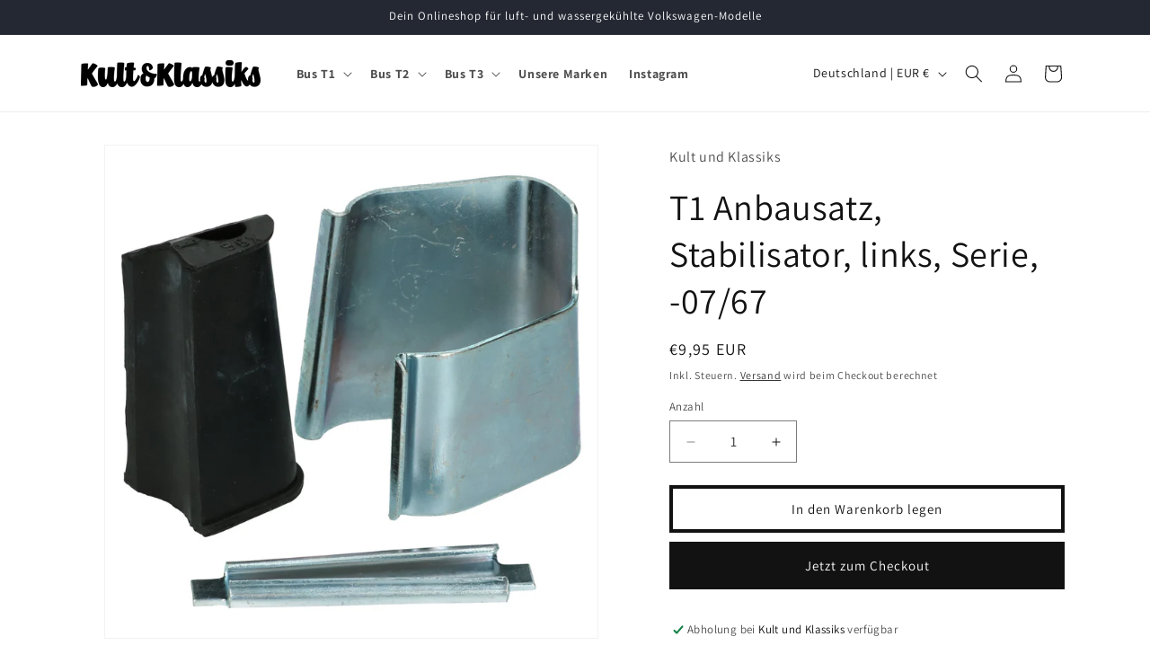

--- FILE ---
content_type: text/html; charset=utf-8
request_url: https://kultundklassiks.de/products/t1-anbausatz-stabilisator-links-serie-07-67
body_size: 39857
content:
<!doctype html>
<html class="js" lang="de">
  <head>
    <meta charset="utf-8">
    <meta http-equiv="X-UA-Compatible" content="IE=edge">
    <meta name="viewport" content="width=device-width,initial-scale=1">
    <meta name="theme-color" content="">
    <link rel="canonical" href="https://kultundklassiks.de/products/t1-anbausatz-stabilisator-links-serie-07-67"><link rel="preconnect" href="https://fonts.shopifycdn.com" crossorigin><title>
      VW Bus Bulli T1 Anbausatz, Stabilisator, links, Serie, -07/67
 &ndash; Kult und Klassiks</title>

    
      <meta name="description" content="T1 Anbausatz für den Serienstabi - Passend für die linke Seite - Passend beim Bus T1 -07/67 - Vergleichsnr.: 211 498 101">
    

    

<meta property="og:site_name" content="Kult und Klassiks">
<meta property="og:url" content="https://kultundklassiks.de/products/t1-anbausatz-stabilisator-links-serie-07-67">
<meta property="og:title" content="VW Bus Bulli T1 Anbausatz, Stabilisator, links, Serie, -07/67">
<meta property="og:type" content="product">
<meta property="og:description" content="T1 Anbausatz für den Serienstabi - Passend für die linke Seite - Passend beim Bus T1 -07/67 - Vergleichsnr.: 211 498 101"><meta property="og:image" content="http://kultundklassiks.de/cdn/shop/products/1353-01_2D_0003.jpg?v=1616782549">
  <meta property="og:image:secure_url" content="https://kultundklassiks.de/cdn/shop/products/1353-01_2D_0003.jpg?v=1616782549">
  <meta property="og:image:width" content="1500">
  <meta property="og:image:height" content="1500"><meta property="og:price:amount" content="9,95">
  <meta property="og:price:currency" content="EUR"><meta name="twitter:card" content="summary_large_image">
<meta name="twitter:title" content="VW Bus Bulli T1 Anbausatz, Stabilisator, links, Serie, -07/67">
<meta name="twitter:description" content="T1 Anbausatz für den Serienstabi - Passend für die linke Seite - Passend beim Bus T1 -07/67 - Vergleichsnr.: 211 498 101">


    <script src="//kultundklassiks.de/cdn/shop/t/5/assets/constants.js?v=132983761750457495441734449347" defer="defer"></script>
    <script src="//kultundklassiks.de/cdn/shop/t/5/assets/pubsub.js?v=158357773527763999511734449349" defer="defer"></script>
    <script src="//kultundklassiks.de/cdn/shop/t/5/assets/global.js?v=152862011079830610291734449347" defer="defer"></script>
    <script src="//kultundklassiks.de/cdn/shop/t/5/assets/details-disclosure.js?v=13653116266235556501734449347" defer="defer"></script>
    <script src="//kultundklassiks.de/cdn/shop/t/5/assets/details-modal.js?v=25581673532751508451734449347" defer="defer"></script>
    <script src="//kultundklassiks.de/cdn/shop/t/5/assets/search-form.js?v=133129549252120666541734449349" defer="defer"></script><script src="//kultundklassiks.de/cdn/shop/t/5/assets/animations.js?v=88693664871331136111734449347" defer="defer"></script><script>window.performance && window.performance.mark && window.performance.mark('shopify.content_for_header.start');</script><meta id="shopify-digital-wallet" name="shopify-digital-wallet" content="/50716082339/digital_wallets/dialog">
<meta name="shopify-checkout-api-token" content="42da4cc545a476eed8565bb109ded37e">
<meta id="in-context-paypal-metadata" data-shop-id="50716082339" data-venmo-supported="false" data-environment="production" data-locale="de_DE" data-paypal-v4="true" data-currency="EUR">
<link rel="alternate" type="application/json+oembed" href="https://kultundklassiks.de/products/t1-anbausatz-stabilisator-links-serie-07-67.oembed">
<script async="async" src="/checkouts/internal/preloads.js?locale=de-DE"></script>
<script id="apple-pay-shop-capabilities" type="application/json">{"shopId":50716082339,"countryCode":"DE","currencyCode":"EUR","merchantCapabilities":["supports3DS"],"merchantId":"gid:\/\/shopify\/Shop\/50716082339","merchantName":"Kult und Klassiks","requiredBillingContactFields":["postalAddress","email"],"requiredShippingContactFields":["postalAddress","email"],"shippingType":"shipping","supportedNetworks":["visa","maestro","masterCard"],"total":{"type":"pending","label":"Kult und Klassiks","amount":"1.00"},"shopifyPaymentsEnabled":true,"supportsSubscriptions":true}</script>
<script id="shopify-features" type="application/json">{"accessToken":"42da4cc545a476eed8565bb109ded37e","betas":["rich-media-storefront-analytics"],"domain":"kultundklassiks.de","predictiveSearch":true,"shopId":50716082339,"locale":"de"}</script>
<script>var Shopify = Shopify || {};
Shopify.shop = "kultundklassiks.myshopify.com";
Shopify.locale = "de";
Shopify.currency = {"active":"EUR","rate":"1.0"};
Shopify.country = "DE";
Shopify.theme = {"name":"Theme Support - Dawn","id":173305692428,"schema_name":"Dawn","schema_version":"15.2.0","theme_store_id":887,"role":"main"};
Shopify.theme.handle = "null";
Shopify.theme.style = {"id":null,"handle":null};
Shopify.cdnHost = "kultundklassiks.de/cdn";
Shopify.routes = Shopify.routes || {};
Shopify.routes.root = "/";</script>
<script type="module">!function(o){(o.Shopify=o.Shopify||{}).modules=!0}(window);</script>
<script>!function(o){function n(){var o=[];function n(){o.push(Array.prototype.slice.apply(arguments))}return n.q=o,n}var t=o.Shopify=o.Shopify||{};t.loadFeatures=n(),t.autoloadFeatures=n()}(window);</script>
<script id="shop-js-analytics" type="application/json">{"pageType":"product"}</script>
<script defer="defer" async type="module" src="//kultundklassiks.de/cdn/shopifycloud/shop-js/modules/v2/client.init-shop-cart-sync_D96QZrIF.de.esm.js"></script>
<script defer="defer" async type="module" src="//kultundklassiks.de/cdn/shopifycloud/shop-js/modules/v2/chunk.common_SV6uigsF.esm.js"></script>
<script type="module">
  await import("//kultundklassiks.de/cdn/shopifycloud/shop-js/modules/v2/client.init-shop-cart-sync_D96QZrIF.de.esm.js");
await import("//kultundklassiks.de/cdn/shopifycloud/shop-js/modules/v2/chunk.common_SV6uigsF.esm.js");

  window.Shopify.SignInWithShop?.initShopCartSync?.({"fedCMEnabled":true,"windoidEnabled":true});

</script>
<script id="__st">var __st={"a":50716082339,"offset":3600,"reqid":"381026fd-1254-429d-b040-5388312ba4b0-1768565387","pageurl":"kultundklassiks.de\/products\/t1-anbausatz-stabilisator-links-serie-07-67","u":"5b8d7d626608","p":"product","rtyp":"product","rid":6615516315811};</script>
<script>window.ShopifyPaypalV4VisibilityTracking = true;</script>
<script id="captcha-bootstrap">!function(){'use strict';const t='contact',e='account',n='new_comment',o=[[t,t],['blogs',n],['comments',n],[t,'customer']],c=[[e,'customer_login'],[e,'guest_login'],[e,'recover_customer_password'],[e,'create_customer']],r=t=>t.map((([t,e])=>`form[action*='/${t}']:not([data-nocaptcha='true']) input[name='form_type'][value='${e}']`)).join(','),a=t=>()=>t?[...document.querySelectorAll(t)].map((t=>t.form)):[];function s(){const t=[...o],e=r(t);return a(e)}const i='password',u='form_key',d=['recaptcha-v3-token','g-recaptcha-response','h-captcha-response',i],f=()=>{try{return window.sessionStorage}catch{return}},m='__shopify_v',_=t=>t.elements[u];function p(t,e,n=!1){try{const o=window.sessionStorage,c=JSON.parse(o.getItem(e)),{data:r}=function(t){const{data:e,action:n}=t;return t[m]||n?{data:e,action:n}:{data:t,action:n}}(c);for(const[e,n]of Object.entries(r))t.elements[e]&&(t.elements[e].value=n);n&&o.removeItem(e)}catch(o){console.error('form repopulation failed',{error:o})}}const l='form_type',E='cptcha';function T(t){t.dataset[E]=!0}const w=window,h=w.document,L='Shopify',v='ce_forms',y='captcha';let A=!1;((t,e)=>{const n=(g='f06e6c50-85a8-45c8-87d0-21a2b65856fe',I='https://cdn.shopify.com/shopifycloud/storefront-forms-hcaptcha/ce_storefront_forms_captcha_hcaptcha.v1.5.2.iife.js',D={infoText:'Durch hCaptcha geschützt',privacyText:'Datenschutz',termsText:'Allgemeine Geschäftsbedingungen'},(t,e,n)=>{const o=w[L][v],c=o.bindForm;if(c)return c(t,g,e,D).then(n);var r;o.q.push([[t,g,e,D],n]),r=I,A||(h.body.append(Object.assign(h.createElement('script'),{id:'captcha-provider',async:!0,src:r})),A=!0)});var g,I,D;w[L]=w[L]||{},w[L][v]=w[L][v]||{},w[L][v].q=[],w[L][y]=w[L][y]||{},w[L][y].protect=function(t,e){n(t,void 0,e),T(t)},Object.freeze(w[L][y]),function(t,e,n,w,h,L){const[v,y,A,g]=function(t,e,n){const i=e?o:[],u=t?c:[],d=[...i,...u],f=r(d),m=r(i),_=r(d.filter((([t,e])=>n.includes(e))));return[a(f),a(m),a(_),s()]}(w,h,L),I=t=>{const e=t.target;return e instanceof HTMLFormElement?e:e&&e.form},D=t=>v().includes(t);t.addEventListener('submit',(t=>{const e=I(t);if(!e)return;const n=D(e)&&!e.dataset.hcaptchaBound&&!e.dataset.recaptchaBound,o=_(e),c=g().includes(e)&&(!o||!o.value);(n||c)&&t.preventDefault(),c&&!n&&(function(t){try{if(!f())return;!function(t){const e=f();if(!e)return;const n=_(t);if(!n)return;const o=n.value;o&&e.removeItem(o)}(t);const e=Array.from(Array(32),(()=>Math.random().toString(36)[2])).join('');!function(t,e){_(t)||t.append(Object.assign(document.createElement('input'),{type:'hidden',name:u})),t.elements[u].value=e}(t,e),function(t,e){const n=f();if(!n)return;const o=[...t.querySelectorAll(`input[type='${i}']`)].map((({name:t})=>t)),c=[...d,...o],r={};for(const[a,s]of new FormData(t).entries())c.includes(a)||(r[a]=s);n.setItem(e,JSON.stringify({[m]:1,action:t.action,data:r}))}(t,e)}catch(e){console.error('failed to persist form',e)}}(e),e.submit())}));const S=(t,e)=>{t&&!t.dataset[E]&&(n(t,e.some((e=>e===t))),T(t))};for(const o of['focusin','change'])t.addEventListener(o,(t=>{const e=I(t);D(e)&&S(e,y())}));const B=e.get('form_key'),M=e.get(l),P=B&&M;t.addEventListener('DOMContentLoaded',(()=>{const t=y();if(P)for(const e of t)e.elements[l].value===M&&p(e,B);[...new Set([...A(),...v().filter((t=>'true'===t.dataset.shopifyCaptcha))])].forEach((e=>S(e,t)))}))}(h,new URLSearchParams(w.location.search),n,t,e,['guest_login'])})(!0,!0)}();</script>
<script integrity="sha256-4kQ18oKyAcykRKYeNunJcIwy7WH5gtpwJnB7kiuLZ1E=" data-source-attribution="shopify.loadfeatures" defer="defer" src="//kultundklassiks.de/cdn/shopifycloud/storefront/assets/storefront/load_feature-a0a9edcb.js" crossorigin="anonymous"></script>
<script data-source-attribution="shopify.dynamic_checkout.dynamic.init">var Shopify=Shopify||{};Shopify.PaymentButton=Shopify.PaymentButton||{isStorefrontPortableWallets:!0,init:function(){window.Shopify.PaymentButton.init=function(){};var t=document.createElement("script");t.src="https://kultundklassiks.de/cdn/shopifycloud/portable-wallets/latest/portable-wallets.de.js",t.type="module",document.head.appendChild(t)}};
</script>
<script data-source-attribution="shopify.dynamic_checkout.buyer_consent">
  function portableWalletsHideBuyerConsent(e){var t=document.getElementById("shopify-buyer-consent"),n=document.getElementById("shopify-subscription-policy-button");t&&n&&(t.classList.add("hidden"),t.setAttribute("aria-hidden","true"),n.removeEventListener("click",e))}function portableWalletsShowBuyerConsent(e){var t=document.getElementById("shopify-buyer-consent"),n=document.getElementById("shopify-subscription-policy-button");t&&n&&(t.classList.remove("hidden"),t.removeAttribute("aria-hidden"),n.addEventListener("click",e))}window.Shopify?.PaymentButton&&(window.Shopify.PaymentButton.hideBuyerConsent=portableWalletsHideBuyerConsent,window.Shopify.PaymentButton.showBuyerConsent=portableWalletsShowBuyerConsent);
</script>
<script>
  function portableWalletsCleanup(e){e&&e.src&&console.error("Failed to load portable wallets script "+e.src);var t=document.querySelectorAll("shopify-accelerated-checkout .shopify-payment-button__skeleton, shopify-accelerated-checkout-cart .wallet-cart-button__skeleton"),e=document.getElementById("shopify-buyer-consent");for(let e=0;e<t.length;e++)t[e].remove();e&&e.remove()}function portableWalletsNotLoadedAsModule(e){e instanceof ErrorEvent&&"string"==typeof e.message&&e.message.includes("import.meta")&&"string"==typeof e.filename&&e.filename.includes("portable-wallets")&&(window.removeEventListener("error",portableWalletsNotLoadedAsModule),window.Shopify.PaymentButton.failedToLoad=e,"loading"===document.readyState?document.addEventListener("DOMContentLoaded",window.Shopify.PaymentButton.init):window.Shopify.PaymentButton.init())}window.addEventListener("error",portableWalletsNotLoadedAsModule);
</script>

<script type="module" src="https://kultundklassiks.de/cdn/shopifycloud/portable-wallets/latest/portable-wallets.de.js" onError="portableWalletsCleanup(this)" crossorigin="anonymous"></script>
<script nomodule>
  document.addEventListener("DOMContentLoaded", portableWalletsCleanup);
</script>

<link id="shopify-accelerated-checkout-styles" rel="stylesheet" media="screen" href="https://kultundklassiks.de/cdn/shopifycloud/portable-wallets/latest/accelerated-checkout-backwards-compat.css" crossorigin="anonymous">
<style id="shopify-accelerated-checkout-cart">
        #shopify-buyer-consent {
  margin-top: 1em;
  display: inline-block;
  width: 100%;
}

#shopify-buyer-consent.hidden {
  display: none;
}

#shopify-subscription-policy-button {
  background: none;
  border: none;
  padding: 0;
  text-decoration: underline;
  font-size: inherit;
  cursor: pointer;
}

#shopify-subscription-policy-button::before {
  box-shadow: none;
}

      </style>
<script id="sections-script" data-sections="header" defer="defer" src="//kultundklassiks.de/cdn/shop/t/5/compiled_assets/scripts.js?685"></script>
<script>window.performance && window.performance.mark && window.performance.mark('shopify.content_for_header.end');</script>


    <style data-shopify>
      @font-face {
  font-family: Assistant;
  font-weight: 400;
  font-style: normal;
  font-display: swap;
  src: url("//kultundklassiks.de/cdn/fonts/assistant/assistant_n4.9120912a469cad1cc292572851508ca49d12e768.woff2") format("woff2"),
       url("//kultundklassiks.de/cdn/fonts/assistant/assistant_n4.6e9875ce64e0fefcd3f4446b7ec9036b3ddd2985.woff") format("woff");
}

      @font-face {
  font-family: Assistant;
  font-weight: 700;
  font-style: normal;
  font-display: swap;
  src: url("//kultundklassiks.de/cdn/fonts/assistant/assistant_n7.bf44452348ec8b8efa3aa3068825305886b1c83c.woff2") format("woff2"),
       url("//kultundklassiks.de/cdn/fonts/assistant/assistant_n7.0c887fee83f6b3bda822f1150b912c72da0f7b64.woff") format("woff");
}

      
      
      @font-face {
  font-family: Assistant;
  font-weight: 400;
  font-style: normal;
  font-display: swap;
  src: url("//kultundklassiks.de/cdn/fonts/assistant/assistant_n4.9120912a469cad1cc292572851508ca49d12e768.woff2") format("woff2"),
       url("//kultundklassiks.de/cdn/fonts/assistant/assistant_n4.6e9875ce64e0fefcd3f4446b7ec9036b3ddd2985.woff") format("woff");
}


      
        :root,
        .color-scheme-1 {
          --color-background: 255,255,255;
        
          --gradient-background: #ffffff;
        

        

        --color-foreground: 18,18,18;
        --color-background-contrast: 191,191,191;
        --color-shadow: 18,18,18;
        --color-button: 18,18,18;
        --color-button-text: 255,255,255;
        --color-secondary-button: 255,255,255;
        --color-secondary-button-text: 18,18,18;
        --color-link: 18,18,18;
        --color-badge-foreground: 18,18,18;
        --color-badge-background: 255,255,255;
        --color-badge-border: 18,18,18;
        --payment-terms-background-color: rgb(255 255 255);
      }
      
        
        .color-scheme-2 {
          --color-background: 243,243,243;
        
          --gradient-background: #f3f3f3;
        

        

        --color-foreground: 18,18,18;
        --color-background-contrast: 179,179,179;
        --color-shadow: 18,18,18;
        --color-button: 18,18,18;
        --color-button-text: 243,243,243;
        --color-secondary-button: 243,243,243;
        --color-secondary-button-text: 18,18,18;
        --color-link: 18,18,18;
        --color-badge-foreground: 18,18,18;
        --color-badge-background: 243,243,243;
        --color-badge-border: 18,18,18;
        --payment-terms-background-color: rgb(243 243 243);
      }
      
        
        .color-scheme-3 {
          --color-background: 36,40,51;
        
          --gradient-background: #242833;
        

        

        --color-foreground: 255,255,255;
        --color-background-contrast: 47,52,66;
        --color-shadow: 18,18,18;
        --color-button: 255,255,255;
        --color-button-text: 0,0,0;
        --color-secondary-button: 36,40,51;
        --color-secondary-button-text: 255,255,255;
        --color-link: 255,255,255;
        --color-badge-foreground: 255,255,255;
        --color-badge-background: 36,40,51;
        --color-badge-border: 255,255,255;
        --payment-terms-background-color: rgb(36 40 51);
      }
      
        
        .color-scheme-4 {
          --color-background: 18,18,18;
        
          --gradient-background: #121212;
        

        

        --color-foreground: 255,255,255;
        --color-background-contrast: 146,146,146;
        --color-shadow: 18,18,18;
        --color-button: 255,255,255;
        --color-button-text: 18,18,18;
        --color-secondary-button: 18,18,18;
        --color-secondary-button-text: 255,255,255;
        --color-link: 255,255,255;
        --color-badge-foreground: 255,255,255;
        --color-badge-background: 18,18,18;
        --color-badge-border: 255,255,255;
        --payment-terms-background-color: rgb(18 18 18);
      }
      
        
        .color-scheme-5 {
          --color-background: 51,79,180;
        
          --gradient-background: #334fb4;
        

        

        --color-foreground: 255,255,255;
        --color-background-contrast: 23,35,81;
        --color-shadow: 18,18,18;
        --color-button: 255,255,255;
        --color-button-text: 51,79,180;
        --color-secondary-button: 51,79,180;
        --color-secondary-button-text: 255,255,255;
        --color-link: 255,255,255;
        --color-badge-foreground: 255,255,255;
        --color-badge-background: 51,79,180;
        --color-badge-border: 255,255,255;
        --payment-terms-background-color: rgb(51 79 180);
      }
      

      body, .color-scheme-1, .color-scheme-2, .color-scheme-3, .color-scheme-4, .color-scheme-5 {
        color: rgba(var(--color-foreground), 0.75);
        background-color: rgb(var(--color-background));
      }

      :root {
        --font-body-family: Assistant, sans-serif;
        --font-body-style: normal;
        --font-body-weight: 400;
        --font-body-weight-bold: 700;

        --font-heading-family: Assistant, sans-serif;
        --font-heading-style: normal;
        --font-heading-weight: 400;

        --font-body-scale: 1.0;
        --font-heading-scale: 1.0;

        --media-padding: px;
        --media-border-opacity: 0.05;
        --media-border-width: 1px;
        --media-radius: 0px;
        --media-shadow-opacity: 0.0;
        --media-shadow-horizontal-offset: 0px;
        --media-shadow-vertical-offset: 4px;
        --media-shadow-blur-radius: 5px;
        --media-shadow-visible: 0;

        --page-width: 120rem;
        --page-width-margin: 0rem;

        --product-card-image-padding: 0.0rem;
        --product-card-corner-radius: 0.0rem;
        --product-card-text-alignment: left;
        --product-card-border-width: 0.7rem;
        --product-card-border-opacity: 0.1;
        --product-card-shadow-opacity: 0.0;
        --product-card-shadow-visible: 0;
        --product-card-shadow-horizontal-offset: 0.0rem;
        --product-card-shadow-vertical-offset: 0.4rem;
        --product-card-shadow-blur-radius: 0.5rem;

        --collection-card-image-padding: 0.0rem;
        --collection-card-corner-radius: 0.0rem;
        --collection-card-text-alignment: left;
        --collection-card-border-width: 0.0rem;
        --collection-card-border-opacity: 0.1;
        --collection-card-shadow-opacity: 0.0;
        --collection-card-shadow-visible: 0;
        --collection-card-shadow-horizontal-offset: 0.0rem;
        --collection-card-shadow-vertical-offset: 0.4rem;
        --collection-card-shadow-blur-radius: 0.5rem;

        --blog-card-image-padding: 0.0rem;
        --blog-card-corner-radius: 0.0rem;
        --blog-card-text-alignment: left;
        --blog-card-border-width: 0.0rem;
        --blog-card-border-opacity: 0.1;
        --blog-card-shadow-opacity: 0.0;
        --blog-card-shadow-visible: 0;
        --blog-card-shadow-horizontal-offset: 0.0rem;
        --blog-card-shadow-vertical-offset: 0.4rem;
        --blog-card-shadow-blur-radius: 0.5rem;

        --badge-corner-radius: 4.0rem;

        --popup-border-width: 1px;
        --popup-border-opacity: 0.1;
        --popup-corner-radius: 0px;
        --popup-shadow-opacity: 0.05;
        --popup-shadow-horizontal-offset: 0px;
        --popup-shadow-vertical-offset: 4px;
        --popup-shadow-blur-radius: 5px;

        --drawer-border-width: 1px;
        --drawer-border-opacity: 0.1;
        --drawer-shadow-opacity: 0.0;
        --drawer-shadow-horizontal-offset: 0px;
        --drawer-shadow-vertical-offset: 4px;
        --drawer-shadow-blur-radius: 5px;

        --spacing-sections-desktop: 0px;
        --spacing-sections-mobile: 0px;

        --grid-desktop-vertical-spacing: 8px;
        --grid-desktop-horizontal-spacing: 8px;
        --grid-mobile-vertical-spacing: 4px;
        --grid-mobile-horizontal-spacing: 4px;

        --text-boxes-border-opacity: 0.1;
        --text-boxes-border-width: 0px;
        --text-boxes-radius: 0px;
        --text-boxes-shadow-opacity: 0.0;
        --text-boxes-shadow-visible: 0;
        --text-boxes-shadow-horizontal-offset: 0px;
        --text-boxes-shadow-vertical-offset: 4px;
        --text-boxes-shadow-blur-radius: 5px;

        --buttons-radius: 0px;
        --buttons-radius-outset: 0px;
        --buttons-border-width: 4px;
        --buttons-border-opacity: 1.0;
        --buttons-shadow-opacity: 0.0;
        --buttons-shadow-visible: 0;
        --buttons-shadow-horizontal-offset: 0px;
        --buttons-shadow-vertical-offset: 4px;
        --buttons-shadow-blur-radius: 5px;
        --buttons-border-offset: 0px;

        --inputs-radius: 0px;
        --inputs-border-width: 1px;
        --inputs-border-opacity: 0.55;
        --inputs-shadow-opacity: 0.0;
        --inputs-shadow-horizontal-offset: 0px;
        --inputs-margin-offset: 0px;
        --inputs-shadow-vertical-offset: 4px;
        --inputs-shadow-blur-radius: 5px;
        --inputs-radius-outset: 0px;

        --variant-pills-radius: 40px;
        --variant-pills-border-width: 1px;
        --variant-pills-border-opacity: 0.55;
        --variant-pills-shadow-opacity: 0.0;
        --variant-pills-shadow-horizontal-offset: 0px;
        --variant-pills-shadow-vertical-offset: 4px;
        --variant-pills-shadow-blur-radius: 5px;
      }

      *,
      *::before,
      *::after {
        box-sizing: inherit;
      }

      html {
        box-sizing: border-box;
        font-size: calc(var(--font-body-scale) * 62.5%);
        height: 100%;
      }

      body {
        display: grid;
        grid-template-rows: auto auto 1fr auto;
        grid-template-columns: 100%;
        min-height: 100%;
        margin: 0;
        font-size: 1.5rem;
        letter-spacing: 0.06rem;
        line-height: calc(1 + 0.8 / var(--font-body-scale));
        font-family: var(--font-body-family);
        font-style: var(--font-body-style);
        font-weight: var(--font-body-weight);
      }

      @media screen and (min-width: 750px) {
        body {
          font-size: 1.6rem;
        }
      }
    </style>

    <link href="//kultundklassiks.de/cdn/shop/t/5/assets/base.css?v=159841507637079171801734449347" rel="stylesheet" type="text/css" media="all" />
    <link rel="stylesheet" href="//kultundklassiks.de/cdn/shop/t/5/assets/component-cart-items.css?v=123238115697927560811734449347" media="print" onload="this.media='all'">
      <link rel="preload" as="font" href="//kultundklassiks.de/cdn/fonts/assistant/assistant_n4.9120912a469cad1cc292572851508ca49d12e768.woff2" type="font/woff2" crossorigin>
      

      <link rel="preload" as="font" href="//kultundklassiks.de/cdn/fonts/assistant/assistant_n4.9120912a469cad1cc292572851508ca49d12e768.woff2" type="font/woff2" crossorigin>
      
<link href="//kultundklassiks.de/cdn/shop/t/5/assets/component-localization-form.css?v=170315343355214948141734449347" rel="stylesheet" type="text/css" media="all" />
      <script src="//kultundklassiks.de/cdn/shop/t/5/assets/localization-form.js?v=144176611646395275351734449348" defer="defer"></script><link
        rel="stylesheet"
        href="//kultundklassiks.de/cdn/shop/t/5/assets/component-predictive-search.css?v=118923337488134913561734449347"
        media="print"
        onload="this.media='all'"
      ><script>
      if (Shopify.designMode) {
        document.documentElement.classList.add('shopify-design-mode');
      }
    </script>
  <link href="https://monorail-edge.shopifysvc.com" rel="dns-prefetch">
<script>(function(){if ("sendBeacon" in navigator && "performance" in window) {try {var session_token_from_headers = performance.getEntriesByType('navigation')[0].serverTiming.find(x => x.name == '_s').description;} catch {var session_token_from_headers = undefined;}var session_cookie_matches = document.cookie.match(/_shopify_s=([^;]*)/);var session_token_from_cookie = session_cookie_matches && session_cookie_matches.length === 2 ? session_cookie_matches[1] : "";var session_token = session_token_from_headers || session_token_from_cookie || "";function handle_abandonment_event(e) {var entries = performance.getEntries().filter(function(entry) {return /monorail-edge.shopifysvc.com/.test(entry.name);});if (!window.abandonment_tracked && entries.length === 0) {window.abandonment_tracked = true;var currentMs = Date.now();var navigation_start = performance.timing.navigationStart;var payload = {shop_id: 50716082339,url: window.location.href,navigation_start,duration: currentMs - navigation_start,session_token,page_type: "product"};window.navigator.sendBeacon("https://monorail-edge.shopifysvc.com/v1/produce", JSON.stringify({schema_id: "online_store_buyer_site_abandonment/1.1",payload: payload,metadata: {event_created_at_ms: currentMs,event_sent_at_ms: currentMs}}));}}window.addEventListener('pagehide', handle_abandonment_event);}}());</script>
<script id="web-pixels-manager-setup">(function e(e,d,r,n,o){if(void 0===o&&(o={}),!Boolean(null===(a=null===(i=window.Shopify)||void 0===i?void 0:i.analytics)||void 0===a?void 0:a.replayQueue)){var i,a;window.Shopify=window.Shopify||{};var t=window.Shopify;t.analytics=t.analytics||{};var s=t.analytics;s.replayQueue=[],s.publish=function(e,d,r){return s.replayQueue.push([e,d,r]),!0};try{self.performance.mark("wpm:start")}catch(e){}var l=function(){var e={modern:/Edge?\/(1{2}[4-9]|1[2-9]\d|[2-9]\d{2}|\d{4,})\.\d+(\.\d+|)|Firefox\/(1{2}[4-9]|1[2-9]\d|[2-9]\d{2}|\d{4,})\.\d+(\.\d+|)|Chrom(ium|e)\/(9{2}|\d{3,})\.\d+(\.\d+|)|(Maci|X1{2}).+ Version\/(15\.\d+|(1[6-9]|[2-9]\d|\d{3,})\.\d+)([,.]\d+|)( \(\w+\)|)( Mobile\/\w+|) Safari\/|Chrome.+OPR\/(9{2}|\d{3,})\.\d+\.\d+|(CPU[ +]OS|iPhone[ +]OS|CPU[ +]iPhone|CPU IPhone OS|CPU iPad OS)[ +]+(15[._]\d+|(1[6-9]|[2-9]\d|\d{3,})[._]\d+)([._]\d+|)|Android:?[ /-](13[3-9]|1[4-9]\d|[2-9]\d{2}|\d{4,})(\.\d+|)(\.\d+|)|Android.+Firefox\/(13[5-9]|1[4-9]\d|[2-9]\d{2}|\d{4,})\.\d+(\.\d+|)|Android.+Chrom(ium|e)\/(13[3-9]|1[4-9]\d|[2-9]\d{2}|\d{4,})\.\d+(\.\d+|)|SamsungBrowser\/([2-9]\d|\d{3,})\.\d+/,legacy:/Edge?\/(1[6-9]|[2-9]\d|\d{3,})\.\d+(\.\d+|)|Firefox\/(5[4-9]|[6-9]\d|\d{3,})\.\d+(\.\d+|)|Chrom(ium|e)\/(5[1-9]|[6-9]\d|\d{3,})\.\d+(\.\d+|)([\d.]+$|.*Safari\/(?![\d.]+ Edge\/[\d.]+$))|(Maci|X1{2}).+ Version\/(10\.\d+|(1[1-9]|[2-9]\d|\d{3,})\.\d+)([,.]\d+|)( \(\w+\)|)( Mobile\/\w+|) Safari\/|Chrome.+OPR\/(3[89]|[4-9]\d|\d{3,})\.\d+\.\d+|(CPU[ +]OS|iPhone[ +]OS|CPU[ +]iPhone|CPU IPhone OS|CPU iPad OS)[ +]+(10[._]\d+|(1[1-9]|[2-9]\d|\d{3,})[._]\d+)([._]\d+|)|Android:?[ /-](13[3-9]|1[4-9]\d|[2-9]\d{2}|\d{4,})(\.\d+|)(\.\d+|)|Mobile Safari.+OPR\/([89]\d|\d{3,})\.\d+\.\d+|Android.+Firefox\/(13[5-9]|1[4-9]\d|[2-9]\d{2}|\d{4,})\.\d+(\.\d+|)|Android.+Chrom(ium|e)\/(13[3-9]|1[4-9]\d|[2-9]\d{2}|\d{4,})\.\d+(\.\d+|)|Android.+(UC? ?Browser|UCWEB|U3)[ /]?(15\.([5-9]|\d{2,})|(1[6-9]|[2-9]\d|\d{3,})\.\d+)\.\d+|SamsungBrowser\/(5\.\d+|([6-9]|\d{2,})\.\d+)|Android.+MQ{2}Browser\/(14(\.(9|\d{2,})|)|(1[5-9]|[2-9]\d|\d{3,})(\.\d+|))(\.\d+|)|K[Aa][Ii]OS\/(3\.\d+|([4-9]|\d{2,})\.\d+)(\.\d+|)/},d=e.modern,r=e.legacy,n=navigator.userAgent;return n.match(d)?"modern":n.match(r)?"legacy":"unknown"}(),u="modern"===l?"modern":"legacy",c=(null!=n?n:{modern:"",legacy:""})[u],f=function(e){return[e.baseUrl,"/wpm","/b",e.hashVersion,"modern"===e.buildTarget?"m":"l",".js"].join("")}({baseUrl:d,hashVersion:r,buildTarget:u}),m=function(e){var d=e.version,r=e.bundleTarget,n=e.surface,o=e.pageUrl,i=e.monorailEndpoint;return{emit:function(e){var a=e.status,t=e.errorMsg,s=(new Date).getTime(),l=JSON.stringify({metadata:{event_sent_at_ms:s},events:[{schema_id:"web_pixels_manager_load/3.1",payload:{version:d,bundle_target:r,page_url:o,status:a,surface:n,error_msg:t},metadata:{event_created_at_ms:s}}]});if(!i)return console&&console.warn&&console.warn("[Web Pixels Manager] No Monorail endpoint provided, skipping logging."),!1;try{return self.navigator.sendBeacon.bind(self.navigator)(i,l)}catch(e){}var u=new XMLHttpRequest;try{return u.open("POST",i,!0),u.setRequestHeader("Content-Type","text/plain"),u.send(l),!0}catch(e){return console&&console.warn&&console.warn("[Web Pixels Manager] Got an unhandled error while logging to Monorail."),!1}}}}({version:r,bundleTarget:l,surface:e.surface,pageUrl:self.location.href,monorailEndpoint:e.monorailEndpoint});try{o.browserTarget=l,function(e){var d=e.src,r=e.async,n=void 0===r||r,o=e.onload,i=e.onerror,a=e.sri,t=e.scriptDataAttributes,s=void 0===t?{}:t,l=document.createElement("script"),u=document.querySelector("head"),c=document.querySelector("body");if(l.async=n,l.src=d,a&&(l.integrity=a,l.crossOrigin="anonymous"),s)for(var f in s)if(Object.prototype.hasOwnProperty.call(s,f))try{l.dataset[f]=s[f]}catch(e){}if(o&&l.addEventListener("load",o),i&&l.addEventListener("error",i),u)u.appendChild(l);else{if(!c)throw new Error("Did not find a head or body element to append the script");c.appendChild(l)}}({src:f,async:!0,onload:function(){if(!function(){var e,d;return Boolean(null===(d=null===(e=window.Shopify)||void 0===e?void 0:e.analytics)||void 0===d?void 0:d.initialized)}()){var d=window.webPixelsManager.init(e)||void 0;if(d){var r=window.Shopify.analytics;r.replayQueue.forEach((function(e){var r=e[0],n=e[1],o=e[2];d.publishCustomEvent(r,n,o)})),r.replayQueue=[],r.publish=d.publishCustomEvent,r.visitor=d.visitor,r.initialized=!0}}},onerror:function(){return m.emit({status:"failed",errorMsg:"".concat(f," has failed to load")})},sri:function(e){var d=/^sha384-[A-Za-z0-9+/=]+$/;return"string"==typeof e&&d.test(e)}(c)?c:"",scriptDataAttributes:o}),m.emit({status:"loading"})}catch(e){m.emit({status:"failed",errorMsg:(null==e?void 0:e.message)||"Unknown error"})}}})({shopId: 50716082339,storefrontBaseUrl: "https://kultundklassiks.de",extensionsBaseUrl: "https://extensions.shopifycdn.com/cdn/shopifycloud/web-pixels-manager",monorailEndpoint: "https://monorail-edge.shopifysvc.com/unstable/produce_batch",surface: "storefront-renderer",enabledBetaFlags: ["2dca8a86"],webPixelsConfigList: [{"id":"471367948","configuration":"{\"pixel_id\":\"1062272614176312\",\"pixel_type\":\"facebook_pixel\",\"metaapp_system_user_token\":\"-\"}","eventPayloadVersion":"v1","runtimeContext":"OPEN","scriptVersion":"ca16bc87fe92b6042fbaa3acc2fbdaa6","type":"APP","apiClientId":2329312,"privacyPurposes":["ANALYTICS","MARKETING","SALE_OF_DATA"],"dataSharingAdjustments":{"protectedCustomerApprovalScopes":["read_customer_address","read_customer_email","read_customer_name","read_customer_personal_data","read_customer_phone"]}},{"id":"shopify-app-pixel","configuration":"{}","eventPayloadVersion":"v1","runtimeContext":"STRICT","scriptVersion":"0450","apiClientId":"shopify-pixel","type":"APP","privacyPurposes":["ANALYTICS","MARKETING"]},{"id":"shopify-custom-pixel","eventPayloadVersion":"v1","runtimeContext":"LAX","scriptVersion":"0450","apiClientId":"shopify-pixel","type":"CUSTOM","privacyPurposes":["ANALYTICS","MARKETING"]}],isMerchantRequest: false,initData: {"shop":{"name":"Kult und Klassiks","paymentSettings":{"currencyCode":"EUR"},"myshopifyDomain":"kultundklassiks.myshopify.com","countryCode":"DE","storefrontUrl":"https:\/\/kultundklassiks.de"},"customer":null,"cart":null,"checkout":null,"productVariants":[{"price":{"amount":9.95,"currencyCode":"EUR"},"product":{"title":"T1 Anbausatz, Stabilisator, links, Serie, -07\/67","vendor":"Kult und Klassiks","id":"6615516315811","untranslatedTitle":"T1 Anbausatz, Stabilisator, links, Serie, -07\/67","url":"\/products\/t1-anbausatz-stabilisator-links-serie-07-67","type":""},"id":"39550573641891","image":{"src":"\/\/kultundklassiks.de\/cdn\/shop\/products\/1353-01_2D_0003.jpg?v=1616782549"},"sku":"211498101","title":"Default Title","untranslatedTitle":"Default Title"}],"purchasingCompany":null},},"https://kultundklassiks.de/cdn","fcfee988w5aeb613cpc8e4bc33m6693e112",{"modern":"","legacy":""},{"shopId":"50716082339","storefrontBaseUrl":"https:\/\/kultundklassiks.de","extensionBaseUrl":"https:\/\/extensions.shopifycdn.com\/cdn\/shopifycloud\/web-pixels-manager","surface":"storefront-renderer","enabledBetaFlags":"[\"2dca8a86\"]","isMerchantRequest":"false","hashVersion":"fcfee988w5aeb613cpc8e4bc33m6693e112","publish":"custom","events":"[[\"page_viewed\",{}],[\"product_viewed\",{\"productVariant\":{\"price\":{\"amount\":9.95,\"currencyCode\":\"EUR\"},\"product\":{\"title\":\"T1 Anbausatz, Stabilisator, links, Serie, -07\/67\",\"vendor\":\"Kult und Klassiks\",\"id\":\"6615516315811\",\"untranslatedTitle\":\"T1 Anbausatz, Stabilisator, links, Serie, -07\/67\",\"url\":\"\/products\/t1-anbausatz-stabilisator-links-serie-07-67\",\"type\":\"\"},\"id\":\"39550573641891\",\"image\":{\"src\":\"\/\/kultundklassiks.de\/cdn\/shop\/products\/1353-01_2D_0003.jpg?v=1616782549\"},\"sku\":\"211498101\",\"title\":\"Default Title\",\"untranslatedTitle\":\"Default Title\"}}]]"});</script><script>
  window.ShopifyAnalytics = window.ShopifyAnalytics || {};
  window.ShopifyAnalytics.meta = window.ShopifyAnalytics.meta || {};
  window.ShopifyAnalytics.meta.currency = 'EUR';
  var meta = {"product":{"id":6615516315811,"gid":"gid:\/\/shopify\/Product\/6615516315811","vendor":"Kult und Klassiks","type":"","handle":"t1-anbausatz-stabilisator-links-serie-07-67","variants":[{"id":39550573641891,"price":995,"name":"T1 Anbausatz, Stabilisator, links, Serie, -07\/67","public_title":null,"sku":"211498101"}],"remote":false},"page":{"pageType":"product","resourceType":"product","resourceId":6615516315811,"requestId":"381026fd-1254-429d-b040-5388312ba4b0-1768565387"}};
  for (var attr in meta) {
    window.ShopifyAnalytics.meta[attr] = meta[attr];
  }
</script>
<script class="analytics">
  (function () {
    var customDocumentWrite = function(content) {
      var jquery = null;

      if (window.jQuery) {
        jquery = window.jQuery;
      } else if (window.Checkout && window.Checkout.$) {
        jquery = window.Checkout.$;
      }

      if (jquery) {
        jquery('body').append(content);
      }
    };

    var hasLoggedConversion = function(token) {
      if (token) {
        return document.cookie.indexOf('loggedConversion=' + token) !== -1;
      }
      return false;
    }

    var setCookieIfConversion = function(token) {
      if (token) {
        var twoMonthsFromNow = new Date(Date.now());
        twoMonthsFromNow.setMonth(twoMonthsFromNow.getMonth() + 2);

        document.cookie = 'loggedConversion=' + token + '; expires=' + twoMonthsFromNow;
      }
    }

    var trekkie = window.ShopifyAnalytics.lib = window.trekkie = window.trekkie || [];
    if (trekkie.integrations) {
      return;
    }
    trekkie.methods = [
      'identify',
      'page',
      'ready',
      'track',
      'trackForm',
      'trackLink'
    ];
    trekkie.factory = function(method) {
      return function() {
        var args = Array.prototype.slice.call(arguments);
        args.unshift(method);
        trekkie.push(args);
        return trekkie;
      };
    };
    for (var i = 0; i < trekkie.methods.length; i++) {
      var key = trekkie.methods[i];
      trekkie[key] = trekkie.factory(key);
    }
    trekkie.load = function(config) {
      trekkie.config = config || {};
      trekkie.config.initialDocumentCookie = document.cookie;
      var first = document.getElementsByTagName('script')[0];
      var script = document.createElement('script');
      script.type = 'text/javascript';
      script.onerror = function(e) {
        var scriptFallback = document.createElement('script');
        scriptFallback.type = 'text/javascript';
        scriptFallback.onerror = function(error) {
                var Monorail = {
      produce: function produce(monorailDomain, schemaId, payload) {
        var currentMs = new Date().getTime();
        var event = {
          schema_id: schemaId,
          payload: payload,
          metadata: {
            event_created_at_ms: currentMs,
            event_sent_at_ms: currentMs
          }
        };
        return Monorail.sendRequest("https://" + monorailDomain + "/v1/produce", JSON.stringify(event));
      },
      sendRequest: function sendRequest(endpointUrl, payload) {
        // Try the sendBeacon API
        if (window && window.navigator && typeof window.navigator.sendBeacon === 'function' && typeof window.Blob === 'function' && !Monorail.isIos12()) {
          var blobData = new window.Blob([payload], {
            type: 'text/plain'
          });

          if (window.navigator.sendBeacon(endpointUrl, blobData)) {
            return true;
          } // sendBeacon was not successful

        } // XHR beacon

        var xhr = new XMLHttpRequest();

        try {
          xhr.open('POST', endpointUrl);
          xhr.setRequestHeader('Content-Type', 'text/plain');
          xhr.send(payload);
        } catch (e) {
          console.log(e);
        }

        return false;
      },
      isIos12: function isIos12() {
        return window.navigator.userAgent.lastIndexOf('iPhone; CPU iPhone OS 12_') !== -1 || window.navigator.userAgent.lastIndexOf('iPad; CPU OS 12_') !== -1;
      }
    };
    Monorail.produce('monorail-edge.shopifysvc.com',
      'trekkie_storefront_load_errors/1.1',
      {shop_id: 50716082339,
      theme_id: 173305692428,
      app_name: "storefront",
      context_url: window.location.href,
      source_url: "//kultundklassiks.de/cdn/s/trekkie.storefront.cd680fe47e6c39ca5d5df5f0a32d569bc48c0f27.min.js"});

        };
        scriptFallback.async = true;
        scriptFallback.src = '//kultundklassiks.de/cdn/s/trekkie.storefront.cd680fe47e6c39ca5d5df5f0a32d569bc48c0f27.min.js';
        first.parentNode.insertBefore(scriptFallback, first);
      };
      script.async = true;
      script.src = '//kultundklassiks.de/cdn/s/trekkie.storefront.cd680fe47e6c39ca5d5df5f0a32d569bc48c0f27.min.js';
      first.parentNode.insertBefore(script, first);
    };
    trekkie.load(
      {"Trekkie":{"appName":"storefront","development":false,"defaultAttributes":{"shopId":50716082339,"isMerchantRequest":null,"themeId":173305692428,"themeCityHash":"9279959798886473850","contentLanguage":"de","currency":"EUR","eventMetadataId":"a833542e-0b9f-4577-ba8e-bb9f05cb558d"},"isServerSideCookieWritingEnabled":true,"monorailRegion":"shop_domain","enabledBetaFlags":["65f19447"]},"Session Attribution":{},"S2S":{"facebookCapiEnabled":true,"source":"trekkie-storefront-renderer","apiClientId":580111}}
    );

    var loaded = false;
    trekkie.ready(function() {
      if (loaded) return;
      loaded = true;

      window.ShopifyAnalytics.lib = window.trekkie;

      var originalDocumentWrite = document.write;
      document.write = customDocumentWrite;
      try { window.ShopifyAnalytics.merchantGoogleAnalytics.call(this); } catch(error) {};
      document.write = originalDocumentWrite;

      window.ShopifyAnalytics.lib.page(null,{"pageType":"product","resourceType":"product","resourceId":6615516315811,"requestId":"381026fd-1254-429d-b040-5388312ba4b0-1768565387","shopifyEmitted":true});

      var match = window.location.pathname.match(/checkouts\/(.+)\/(thank_you|post_purchase)/)
      var token = match? match[1]: undefined;
      if (!hasLoggedConversion(token)) {
        setCookieIfConversion(token);
        window.ShopifyAnalytics.lib.track("Viewed Product",{"currency":"EUR","variantId":39550573641891,"productId":6615516315811,"productGid":"gid:\/\/shopify\/Product\/6615516315811","name":"T1 Anbausatz, Stabilisator, links, Serie, -07\/67","price":"9.95","sku":"211498101","brand":"Kult und Klassiks","variant":null,"category":"","nonInteraction":true,"remote":false},undefined,undefined,{"shopifyEmitted":true});
      window.ShopifyAnalytics.lib.track("monorail:\/\/trekkie_storefront_viewed_product\/1.1",{"currency":"EUR","variantId":39550573641891,"productId":6615516315811,"productGid":"gid:\/\/shopify\/Product\/6615516315811","name":"T1 Anbausatz, Stabilisator, links, Serie, -07\/67","price":"9.95","sku":"211498101","brand":"Kult und Klassiks","variant":null,"category":"","nonInteraction":true,"remote":false,"referer":"https:\/\/kultundklassiks.de\/products\/t1-anbausatz-stabilisator-links-serie-07-67"});
      }
    });


        var eventsListenerScript = document.createElement('script');
        eventsListenerScript.async = true;
        eventsListenerScript.src = "//kultundklassiks.de/cdn/shopifycloud/storefront/assets/shop_events_listener-3da45d37.js";
        document.getElementsByTagName('head')[0].appendChild(eventsListenerScript);

})();</script>
<script
  defer
  src="https://kultundklassiks.de/cdn/shopifycloud/perf-kit/shopify-perf-kit-3.0.4.min.js"
  data-application="storefront-renderer"
  data-shop-id="50716082339"
  data-render-region="gcp-us-east1"
  data-page-type="product"
  data-theme-instance-id="173305692428"
  data-theme-name="Dawn"
  data-theme-version="15.2.0"
  data-monorail-region="shop_domain"
  data-resource-timing-sampling-rate="10"
  data-shs="true"
  data-shs-beacon="true"
  data-shs-export-with-fetch="true"
  data-shs-logs-sample-rate="1"
  data-shs-beacon-endpoint="https://kultundklassiks.de/api/collect"
></script>
</head>

  <body class="gradient">
    <a class="skip-to-content-link button visually-hidden" href="#MainContent">
      Direkt zum Inhalt
    </a><!-- BEGIN sections: header-group -->
<div id="shopify-section-sections--23810777809164__announcement-bar" class="shopify-section shopify-section-group-header-group announcement-bar-section"><link href="//kultundklassiks.de/cdn/shop/t/5/assets/component-slideshow.css?v=17933591812325749411734449347" rel="stylesheet" type="text/css" media="all" />
<link href="//kultundklassiks.de/cdn/shop/t/5/assets/component-slider.css?v=14039311878856620671734449347" rel="stylesheet" type="text/css" media="all" />


<div
  class="utility-bar color-scheme-3 gradient utility-bar--bottom-border"
  
>
  <div class="page-width utility-bar__grid"><div
        class="announcement-bar"
        role="region"
        aria-label="Ankündigung"
        
      ><p class="announcement-bar__message h5">
            <span>Dein Onlineshop für luft- und wassergekühlte Volkswagen-Modelle</span></p></div><div class="localization-wrapper">
</div>
  </div>
</div>


</div><div id="shopify-section-sections--23810777809164__header" class="shopify-section shopify-section-group-header-group section-header"><link rel="stylesheet" href="//kultundklassiks.de/cdn/shop/t/5/assets/component-list-menu.css?v=151968516119678728991734449347" media="print" onload="this.media='all'">
<link rel="stylesheet" href="//kultundklassiks.de/cdn/shop/t/5/assets/component-search.css?v=165164710990765432851734449347" media="print" onload="this.media='all'">
<link rel="stylesheet" href="//kultundklassiks.de/cdn/shop/t/5/assets/component-menu-drawer.css?v=147478906057189667651734449347" media="print" onload="this.media='all'">
<link rel="stylesheet" href="//kultundklassiks.de/cdn/shop/t/5/assets/component-cart-notification.css?v=54116361853792938221734449347" media="print" onload="this.media='all'"><link rel="stylesheet" href="//kultundklassiks.de/cdn/shop/t/5/assets/component-price.css?v=70172745017360139101734449347" media="print" onload="this.media='all'"><style>
  header-drawer {
    justify-self: start;
    margin-left: -1.2rem;
  }@media screen and (min-width: 990px) {
      header-drawer {
        display: none;
      }
    }.menu-drawer-container {
    display: flex;
  }

  .list-menu {
    list-style: none;
    padding: 0;
    margin: 0;
  }

  .list-menu--inline {
    display: inline-flex;
    flex-wrap: wrap;
  }

  summary.list-menu__item {
    padding-right: 2.7rem;
  }

  .list-menu__item {
    display: flex;
    align-items: center;
    line-height: calc(1 + 0.3 / var(--font-body-scale));
  }

  .list-menu__item--link {
    text-decoration: none;
    padding-bottom: 1rem;
    padding-top: 1rem;
    line-height: calc(1 + 0.8 / var(--font-body-scale));
  }

  @media screen and (min-width: 750px) {
    .list-menu__item--link {
      padding-bottom: 0.5rem;
      padding-top: 0.5rem;
    }
  }
</style><style data-shopify>.header {
    padding: 10px 3rem 10px 3rem;
  }

  .section-header {
    position: sticky; /* This is for fixing a Safari z-index issue. PR #2147 */
    margin-bottom: 0px;
  }

  @media screen and (min-width: 750px) {
    .section-header {
      margin-bottom: 0px;
    }
  }

  @media screen and (min-width: 990px) {
    .header {
      padding-top: 20px;
      padding-bottom: 20px;
    }
  }</style><script src="//kultundklassiks.de/cdn/shop/t/5/assets/cart-notification.js?v=133508293167896966491734449347" defer="defer"></script><sticky-header data-sticky-type="on-scroll-up" class="header-wrapper color-scheme-1 gradient header-wrapper--border-bottom"><header class="header header--middle-left header--mobile-center page-width header--has-menu header--has-account header--has-localizations">

<header-drawer data-breakpoint="tablet">
  <details id="Details-menu-drawer-container" class="menu-drawer-container">
    <summary
      class="header__icon header__icon--menu header__icon--summary link focus-inset"
      aria-label="Menü"
    >
      <span><svg xmlns="http://www.w3.org/2000/svg" fill="none" class="icon icon-hamburger" viewBox="0 0 18 16"><path fill="currentColor" d="M1 .5a.5.5 0 1 0 0 1h15.71a.5.5 0 0 0 0-1zM.5 8a.5.5 0 0 1 .5-.5h15.71a.5.5 0 0 1 0 1H1A.5.5 0 0 1 .5 8m0 7a.5.5 0 0 1 .5-.5h15.71a.5.5 0 0 1 0 1H1a.5.5 0 0 1-.5-.5"/></svg>
<svg xmlns="http://www.w3.org/2000/svg" fill="none" class="icon icon-close" viewBox="0 0 18 17"><path fill="currentColor" d="M.865 15.978a.5.5 0 0 0 .707.707l7.433-7.431 7.579 7.282a.501.501 0 0 0 .846-.37.5.5 0 0 0-.153-.351L9.712 8.546l7.417-7.416a.5.5 0 1 0-.707-.708L8.991 7.853 1.413.573a.5.5 0 1 0-.693.72l7.563 7.268z"/></svg>
</span>
    </summary>
    <div id="menu-drawer" class="gradient menu-drawer motion-reduce color-scheme-5">
      <div class="menu-drawer__inner-container">
        <div class="menu-drawer__navigation-container">
          <nav class="menu-drawer__navigation">
            <ul class="menu-drawer__menu has-submenu list-menu" role="list"><li><details id="Details-menu-drawer-menu-item-1">
                      <summary
                        id="HeaderDrawer-bus-t1"
                        class="menu-drawer__menu-item list-menu__item link link--text focus-inset"
                      >
                        Bus T1
                        <span class="svg-wrapper"><svg xmlns="http://www.w3.org/2000/svg" fill="none" class="icon icon-arrow" viewBox="0 0 14 10"><path fill="currentColor" fill-rule="evenodd" d="M8.537.808a.5.5 0 0 1 .817-.162l4 4a.5.5 0 0 1 0 .708l-4 4a.5.5 0 1 1-.708-.708L11.793 5.5H1a.5.5 0 0 1 0-1h10.793L8.646 1.354a.5.5 0 0 1-.109-.546" clip-rule="evenodd"/></svg>
</span>
                        <span class="svg-wrapper"><svg class="icon icon-caret" viewBox="0 0 10 6"><path fill="currentColor" fill-rule="evenodd" d="M9.354.646a.5.5 0 0 0-.708 0L5 4.293 1.354.646a.5.5 0 0 0-.708.708l4 4a.5.5 0 0 0 .708 0l4-4a.5.5 0 0 0 0-.708" clip-rule="evenodd"/></svg>
</span>
                      </summary>
                      <div
                        id="link-bus-t1"
                        class="menu-drawer__submenu has-submenu gradient motion-reduce"
                        tabindex="-1"
                      >
                        <div class="menu-drawer__inner-submenu">
                          <button class="menu-drawer__close-button link link--text focus-inset" aria-expanded="true">
                            <span class="svg-wrapper"><svg xmlns="http://www.w3.org/2000/svg" fill="none" class="icon icon-arrow" viewBox="0 0 14 10"><path fill="currentColor" fill-rule="evenodd" d="M8.537.808a.5.5 0 0 1 .817-.162l4 4a.5.5 0 0 1 0 .708l-4 4a.5.5 0 1 1-.708-.708L11.793 5.5H1a.5.5 0 0 1 0-1h10.793L8.646 1.354a.5.5 0 0 1-.109-.546" clip-rule="evenodd"/></svg>
</span>
                            Bus T1
                          </button>
                          <ul class="menu-drawer__menu list-menu" role="list" tabindex="-1"><li><a
                                    id="HeaderDrawer-bus-t1-t1-abgasanlage"
                                    href="/collections/t1-abgasanlage"
                                    class="menu-drawer__menu-item link link--text list-menu__item focus-inset"
                                    
                                  >
                                    T1 Abgasanlage
                                  </a></li><li><details id="Details-menu-drawer-bus-t1-t1-anbauteile">
                                    <summary
                                      id="HeaderDrawer-bus-t1-t1-anbauteile"
                                      class="menu-drawer__menu-item link link--text list-menu__item focus-inset"
                                    >
                                      T1 Anbauteile
                                      <span class="svg-wrapper"><svg xmlns="http://www.w3.org/2000/svg" fill="none" class="icon icon-arrow" viewBox="0 0 14 10"><path fill="currentColor" fill-rule="evenodd" d="M8.537.808a.5.5 0 0 1 .817-.162l4 4a.5.5 0 0 1 0 .708l-4 4a.5.5 0 1 1-.708-.708L11.793 5.5H1a.5.5 0 0 1 0-1h10.793L8.646 1.354a.5.5 0 0 1-.109-.546" clip-rule="evenodd"/></svg>
</span>
                                      <span class="svg-wrapper"><svg class="icon icon-caret" viewBox="0 0 10 6"><path fill="currentColor" fill-rule="evenodd" d="M9.354.646a.5.5 0 0 0-.708 0L5 4.293 1.354.646a.5.5 0 0 0-.708.708l4 4a.5.5 0 0 0 .708 0l4-4a.5.5 0 0 0 0-.708" clip-rule="evenodd"/></svg>
</span>
                                    </summary>
                                    <div
                                      id="childlink-t1-anbauteile"
                                      class="menu-drawer__submenu has-submenu gradient motion-reduce"
                                    >
                                      <button
                                        class="menu-drawer__close-button link link--text focus-inset"
                                        aria-expanded="true"
                                      >
                                        <span class="svg-wrapper"><svg xmlns="http://www.w3.org/2000/svg" fill="none" class="icon icon-arrow" viewBox="0 0 14 10"><path fill="currentColor" fill-rule="evenodd" d="M8.537.808a.5.5 0 0 1 .817-.162l4 4a.5.5 0 0 1 0 .708l-4 4a.5.5 0 1 1-.708-.708L11.793 5.5H1a.5.5 0 0 1 0-1h10.793L8.646 1.354a.5.5 0 0 1-.109-.546" clip-rule="evenodd"/></svg>
</span>
                                        T1 Anbauteile
                                      </button>
                                      <ul
                                        class="menu-drawer__menu list-menu"
                                        role="list"
                                        tabindex="-1"
                                      ><li>
                                            <a
                                              id="HeaderDrawer-bus-t1-t1-anbauteile-t1-heckklappe"
                                              href="/collections/t1-heckklappe"
                                              class="menu-drawer__menu-item link link--text list-menu__item focus-inset"
                                              
                                            >
                                              T1 Heckklappe
                                            </a>
                                          </li></ul>
                                    </div>
                                  </details></li><li><details id="Details-menu-drawer-bus-t1-t1-bremse">
                                    <summary
                                      id="HeaderDrawer-bus-t1-t1-bremse"
                                      class="menu-drawer__menu-item link link--text list-menu__item focus-inset"
                                    >
                                      T1 Bremse
                                      <span class="svg-wrapper"><svg xmlns="http://www.w3.org/2000/svg" fill="none" class="icon icon-arrow" viewBox="0 0 14 10"><path fill="currentColor" fill-rule="evenodd" d="M8.537.808a.5.5 0 0 1 .817-.162l4 4a.5.5 0 0 1 0 .708l-4 4a.5.5 0 1 1-.708-.708L11.793 5.5H1a.5.5 0 0 1 0-1h10.793L8.646 1.354a.5.5 0 0 1-.109-.546" clip-rule="evenodd"/></svg>
</span>
                                      <span class="svg-wrapper"><svg class="icon icon-caret" viewBox="0 0 10 6"><path fill="currentColor" fill-rule="evenodd" d="M9.354.646a.5.5 0 0 0-.708 0L5 4.293 1.354.646a.5.5 0 0 0-.708.708l4 4a.5.5 0 0 0 .708 0l4-4a.5.5 0 0 0 0-.708" clip-rule="evenodd"/></svg>
</span>
                                    </summary>
                                    <div
                                      id="childlink-t1-bremse"
                                      class="menu-drawer__submenu has-submenu gradient motion-reduce"
                                    >
                                      <button
                                        class="menu-drawer__close-button link link--text focus-inset"
                                        aria-expanded="true"
                                      >
                                        <span class="svg-wrapper"><svg xmlns="http://www.w3.org/2000/svg" fill="none" class="icon icon-arrow" viewBox="0 0 14 10"><path fill="currentColor" fill-rule="evenodd" d="M8.537.808a.5.5 0 0 1 .817-.162l4 4a.5.5 0 0 1 0 .708l-4 4a.5.5 0 1 1-.708-.708L11.793 5.5H1a.5.5 0 0 1 0-1h10.793L8.646 1.354a.5.5 0 0 1-.109-.546" clip-rule="evenodd"/></svg>
</span>
                                        T1 Bremse
                                      </button>
                                      <ul
                                        class="menu-drawer__menu list-menu"
                                        role="list"
                                        tabindex="-1"
                                      ><li>
                                            <a
                                              id="HeaderDrawer-bus-t1-t1-bremse-t1-bremsbacken-bremsbelage-radbremszylinder"
                                              href="/collections/t1-bremsbacken-bremsbelage-radbremszylinder"
                                              class="menu-drawer__menu-item link link--text list-menu__item focus-inset"
                                              
                                            >
                                              T1 Bremsbacken / Bremsbeläge / Radbremszylinder
                                            </a>
                                          </li><li>
                                            <a
                                              id="HeaderDrawer-bus-t1-t1-bremse-t1-bremsschlauche-bremsleitungen"
                                              href="/collections/t1-bremsschlauche-bremsleitungen"
                                              class="menu-drawer__menu-item link link--text list-menu__item focus-inset"
                                              
                                            >
                                              T1 Bremsschläuche / Bremsleitungen
                                            </a>
                                          </li><li>
                                            <a
                                              id="HeaderDrawer-bus-t1-t1-bremse-t1-bremstrommeln-bremsankerbleche"
                                              href="/collections/t1-bremstrommeln-bremsankerbleche"
                                              class="menu-drawer__menu-item link link--text list-menu__item focus-inset"
                                              
                                            >
                                              T1 Bremstrommeln / Bremsankerbleche
                                            </a>
                                          </li><li>
                                            <a
                                              id="HeaderDrawer-bus-t1-t1-bremse-t1-felgen-zubehor"
                                              href="/collections/t1-felgen-zubehor"
                                              class="menu-drawer__menu-item link link--text list-menu__item focus-inset"
                                              
                                            >
                                              T1 Felgen / Zubehör
                                            </a>
                                          </li><li>
                                            <a
                                              id="HeaderDrawer-bus-t1-t1-bremse-t1-handbremsseile"
                                              href="/collections/t1-handbremsseile"
                                              class="menu-drawer__menu-item link link--text list-menu__item focus-inset"
                                              
                                            >
                                              T1 Handbremsseile
                                            </a>
                                          </li><li>
                                            <a
                                              id="HeaderDrawer-bus-t1-t1-bremse-t1-hauptbremszylinder"
                                              href="/collections/t1-hauptbremszylinder"
                                              class="menu-drawer__menu-item link link--text list-menu__item focus-inset"
                                              
                                            >
                                              T1 Hauptbremszylinder
                                            </a>
                                          </li></ul>
                                    </div>
                                  </details></li><li><details id="Details-menu-drawer-bus-t1-t1-dichtungen">
                                    <summary
                                      id="HeaderDrawer-bus-t1-t1-dichtungen"
                                      class="menu-drawer__menu-item link link--text list-menu__item focus-inset"
                                    >
                                      T1 Dichtungen
                                      <span class="svg-wrapper"><svg xmlns="http://www.w3.org/2000/svg" fill="none" class="icon icon-arrow" viewBox="0 0 14 10"><path fill="currentColor" fill-rule="evenodd" d="M8.537.808a.5.5 0 0 1 .817-.162l4 4a.5.5 0 0 1 0 .708l-4 4a.5.5 0 1 1-.708-.708L11.793 5.5H1a.5.5 0 0 1 0-1h10.793L8.646 1.354a.5.5 0 0 1-.109-.546" clip-rule="evenodd"/></svg>
</span>
                                      <span class="svg-wrapper"><svg class="icon icon-caret" viewBox="0 0 10 6"><path fill="currentColor" fill-rule="evenodd" d="M9.354.646a.5.5 0 0 0-.708 0L5 4.293 1.354.646a.5.5 0 0 0-.708.708l4 4a.5.5 0 0 0 .708 0l4-4a.5.5 0 0 0 0-.708" clip-rule="evenodd"/></svg>
</span>
                                    </summary>
                                    <div
                                      id="childlink-t1-dichtungen"
                                      class="menu-drawer__submenu has-submenu gradient motion-reduce"
                                    >
                                      <button
                                        class="menu-drawer__close-button link link--text focus-inset"
                                        aria-expanded="true"
                                      >
                                        <span class="svg-wrapper"><svg xmlns="http://www.w3.org/2000/svg" fill="none" class="icon icon-arrow" viewBox="0 0 14 10"><path fill="currentColor" fill-rule="evenodd" d="M8.537.808a.5.5 0 0 1 .817-.162l4 4a.5.5 0 0 1 0 .708l-4 4a.5.5 0 1 1-.708-.708L11.793 5.5H1a.5.5 0 0 1 0-1h10.793L8.646 1.354a.5.5 0 0 1-.109-.546" clip-rule="evenodd"/></svg>
</span>
                                        T1 Dichtungen
                                      </button>
                                      <ul
                                        class="menu-drawer__menu list-menu"
                                        role="list"
                                        tabindex="-1"
                                      ><li>
                                            <a
                                              id="HeaderDrawer-bus-t1-t1-dichtungen-t1-fensterdichtungen"
                                              href="/collections/t1-fensterdichtungen"
                                              class="menu-drawer__menu-item link link--text list-menu__item focus-inset"
                                              
                                            >
                                              T1 Fensterdichtungen
                                            </a>
                                          </li><li>
                                            <a
                                              id="HeaderDrawer-bus-t1-t1-dichtungen-t1-motorklappendichtung"
                                              href="/collections/t1-motorklappendichtung"
                                              class="menu-drawer__menu-item link link--text list-menu__item focus-inset"
                                              
                                            >
                                              T1 Motorklappendichtung
                                            </a>
                                          </li><li>
                                            <a
                                              id="HeaderDrawer-bus-t1-t1-dichtungen-t1-heckklappendichtung"
                                              href="/collections/t1-heckklappendichtung"
                                              class="menu-drawer__menu-item link link--text list-menu__item focus-inset"
                                              
                                            >
                                              T1 Heckklappendichtung
                                            </a>
                                          </li><li>
                                            <a
                                              id="HeaderDrawer-bus-t1-t1-dichtungen-t1-turdichtungen"
                                              href="/collections/t1-turdichtungen"
                                              class="menu-drawer__menu-item link link--text list-menu__item focus-inset"
                                              
                                            >
                                              T1 Türdichtungen
                                            </a>
                                          </li></ul>
                                    </div>
                                  </details></li><li><details id="Details-menu-drawer-bus-t1-t1-elektrik">
                                    <summary
                                      id="HeaderDrawer-bus-t1-t1-elektrik"
                                      class="menu-drawer__menu-item link link--text list-menu__item focus-inset"
                                    >
                                      T1 Elektrik
                                      <span class="svg-wrapper"><svg xmlns="http://www.w3.org/2000/svg" fill="none" class="icon icon-arrow" viewBox="0 0 14 10"><path fill="currentColor" fill-rule="evenodd" d="M8.537.808a.5.5 0 0 1 .817-.162l4 4a.5.5 0 0 1 0 .708l-4 4a.5.5 0 1 1-.708-.708L11.793 5.5H1a.5.5 0 0 1 0-1h10.793L8.646 1.354a.5.5 0 0 1-.109-.546" clip-rule="evenodd"/></svg>
</span>
                                      <span class="svg-wrapper"><svg class="icon icon-caret" viewBox="0 0 10 6"><path fill="currentColor" fill-rule="evenodd" d="M9.354.646a.5.5 0 0 0-.708 0L5 4.293 1.354.646a.5.5 0 0 0-.708.708l4 4a.5.5 0 0 0 .708 0l4-4a.5.5 0 0 0 0-.708" clip-rule="evenodd"/></svg>
</span>
                                    </summary>
                                    <div
                                      id="childlink-t1-elektrik"
                                      class="menu-drawer__submenu has-submenu gradient motion-reduce"
                                    >
                                      <button
                                        class="menu-drawer__close-button link link--text focus-inset"
                                        aria-expanded="true"
                                      >
                                        <span class="svg-wrapper"><svg xmlns="http://www.w3.org/2000/svg" fill="none" class="icon icon-arrow" viewBox="0 0 14 10"><path fill="currentColor" fill-rule="evenodd" d="M8.537.808a.5.5 0 0 1 .817-.162l4 4a.5.5 0 0 1 0 .708l-4 4a.5.5 0 1 1-.708-.708L11.793 5.5H1a.5.5 0 0 1 0-1h10.793L8.646 1.354a.5.5 0 0 1-.109-.546" clip-rule="evenodd"/></svg>
</span>
                                        T1 Elektrik
                                      </button>
                                      <ul
                                        class="menu-drawer__menu list-menu"
                                        role="list"
                                        tabindex="-1"
                                      ><li>
                                            <a
                                              id="HeaderDrawer-bus-t1-t1-elektrik-t1-anlasser"
                                              href="/collections/t1-anlasser"
                                              class="menu-drawer__menu-item link link--text list-menu__item focus-inset"
                                              
                                            >
                                              T1 Anlasser
                                            </a>
                                          </li><li>
                                            <a
                                              id="HeaderDrawer-bus-t1-t1-elektrik-t1-lichtmaschine"
                                              href="/collections/t1-lichtmaschine"
                                              class="menu-drawer__menu-item link link--text list-menu__item focus-inset"
                                              
                                            >
                                              T1 Lichtmaschine
                                            </a>
                                          </li><li>
                                            <a
                                              id="HeaderDrawer-bus-t1-t1-elektrik-t1-ruckleuchten"
                                              href="/collections/t1-ruckleuchten"
                                              class="menu-drawer__menu-item link link--text list-menu__item focus-inset"
                                              
                                            >
                                              T1 Rückleuchten
                                            </a>
                                          </li><li>
                                            <a
                                              id="HeaderDrawer-bus-t1-t1-elektrik-t1-schalter-relais-zubehor"
                                              href="/collections/t1-schalter-relais-zubehor"
                                              class="menu-drawer__menu-item link link--text list-menu__item focus-inset"
                                              
                                            >
                                              T1 Schalter / Relais / Zubehör
                                            </a>
                                          </li><li>
                                            <a
                                              id="HeaderDrawer-bus-t1-t1-elektrik-t1-zundung"
                                              href="/collections/t1-zundung"
                                              class="menu-drawer__menu-item link link--text list-menu__item focus-inset"
                                              
                                            >
                                              T1 Zündung
                                            </a>
                                          </li></ul>
                                    </div>
                                  </details></li><li><details id="Details-menu-drawer-bus-t1-t1-getriebe-kupplung-antrieb">
                                    <summary
                                      id="HeaderDrawer-bus-t1-t1-getriebe-kupplung-antrieb"
                                      class="menu-drawer__menu-item link link--text list-menu__item focus-inset"
                                    >
                                      T1 Getriebe / Kupplung / Antrieb
                                      <span class="svg-wrapper"><svg xmlns="http://www.w3.org/2000/svg" fill="none" class="icon icon-arrow" viewBox="0 0 14 10"><path fill="currentColor" fill-rule="evenodd" d="M8.537.808a.5.5 0 0 1 .817-.162l4 4a.5.5 0 0 1 0 .708l-4 4a.5.5 0 1 1-.708-.708L11.793 5.5H1a.5.5 0 0 1 0-1h10.793L8.646 1.354a.5.5 0 0 1-.109-.546" clip-rule="evenodd"/></svg>
</span>
                                      <span class="svg-wrapper"><svg class="icon icon-caret" viewBox="0 0 10 6"><path fill="currentColor" fill-rule="evenodd" d="M9.354.646a.5.5 0 0 0-.708 0L5 4.293 1.354.646a.5.5 0 0 0-.708.708l4 4a.5.5 0 0 0 .708 0l4-4a.5.5 0 0 0 0-.708" clip-rule="evenodd"/></svg>
</span>
                                    </summary>
                                    <div
                                      id="childlink-t1-getriebe-kupplung-antrieb"
                                      class="menu-drawer__submenu has-submenu gradient motion-reduce"
                                    >
                                      <button
                                        class="menu-drawer__close-button link link--text focus-inset"
                                        aria-expanded="true"
                                      >
                                        <span class="svg-wrapper"><svg xmlns="http://www.w3.org/2000/svg" fill="none" class="icon icon-arrow" viewBox="0 0 14 10"><path fill="currentColor" fill-rule="evenodd" d="M8.537.808a.5.5 0 0 1 .817-.162l4 4a.5.5 0 0 1 0 .708l-4 4a.5.5 0 1 1-.708-.708L11.793 5.5H1a.5.5 0 0 1 0-1h10.793L8.646 1.354a.5.5 0 0 1-.109-.546" clip-rule="evenodd"/></svg>
</span>
                                        T1 Getriebe / Kupplung / Antrieb
                                      </button>
                                      <ul
                                        class="menu-drawer__menu list-menu"
                                        role="list"
                                        tabindex="-1"
                                      ><li>
                                            <a
                                              id="HeaderDrawer-bus-t1-t1-getriebe-kupplung-antrieb-t1-schalthebel-schaltstangen"
                                              href="/collections/t1-schalthebel-schaltstangen"
                                              class="menu-drawer__menu-item link link--text list-menu__item focus-inset"
                                              
                                            >
                                              T1 Schalthebel / Schaltstangen
                                            </a>
                                          </li><li>
                                            <a
                                              id="HeaderDrawer-bus-t1-t1-getriebe-kupplung-antrieb-t1-getriebe-zubehor"
                                              href="/collections/t1-getriebe-zubehor"
                                              class="menu-drawer__menu-item link link--text list-menu__item focus-inset"
                                              
                                            >
                                              T1 Getriebe / Zubehör
                                            </a>
                                          </li></ul>
                                    </div>
                                  </details></li><li><details id="Details-menu-drawer-bus-t1-t1-hinterachse">
                                    <summary
                                      id="HeaderDrawer-bus-t1-t1-hinterachse"
                                      class="menu-drawer__menu-item link link--text list-menu__item focus-inset"
                                    >
                                      T1 Hinterachse
                                      <span class="svg-wrapper"><svg xmlns="http://www.w3.org/2000/svg" fill="none" class="icon icon-arrow" viewBox="0 0 14 10"><path fill="currentColor" fill-rule="evenodd" d="M8.537.808a.5.5 0 0 1 .817-.162l4 4a.5.5 0 0 1 0 .708l-4 4a.5.5 0 1 1-.708-.708L11.793 5.5H1a.5.5 0 0 1 0-1h10.793L8.646 1.354a.5.5 0 0 1-.109-.546" clip-rule="evenodd"/></svg>
</span>
                                      <span class="svg-wrapper"><svg class="icon icon-caret" viewBox="0 0 10 6"><path fill="currentColor" fill-rule="evenodd" d="M9.354.646a.5.5 0 0 0-.708 0L5 4.293 1.354.646a.5.5 0 0 0-.708.708l4 4a.5.5 0 0 0 .708 0l4-4a.5.5 0 0 0 0-.708" clip-rule="evenodd"/></svg>
</span>
                                    </summary>
                                    <div
                                      id="childlink-t1-hinterachse"
                                      class="menu-drawer__submenu has-submenu gradient motion-reduce"
                                    >
                                      <button
                                        class="menu-drawer__close-button link link--text focus-inset"
                                        aria-expanded="true"
                                      >
                                        <span class="svg-wrapper"><svg xmlns="http://www.w3.org/2000/svg" fill="none" class="icon icon-arrow" viewBox="0 0 14 10"><path fill="currentColor" fill-rule="evenodd" d="M8.537.808a.5.5 0 0 1 .817-.162l4 4a.5.5 0 0 1 0 .708l-4 4a.5.5 0 1 1-.708-.708L11.793 5.5H1a.5.5 0 0 1 0-1h10.793L8.646 1.354a.5.5 0 0 1-.109-.546" clip-rule="evenodd"/></svg>
</span>
                                        T1 Hinterachse
                                      </button>
                                      <ul
                                        class="menu-drawer__menu list-menu"
                                        role="list"
                                        tabindex="-1"
                                      ><li>
                                            <a
                                              id="HeaderDrawer-bus-t1-t1-hinterachse-t1-hinterachse"
                                              href="/collections/t1-hinterachse-1"
                                              class="menu-drawer__menu-item link link--text list-menu__item focus-inset"
                                              
                                            >
                                              T1 Hinterachse
                                            </a>
                                          </li><li>
                                            <a
                                              id="HeaderDrawer-bus-t1-t1-hinterachse-t1-radlager-hinten"
                                              href="/collections/vw-bus-t1/T1-Radlager-hinten"
                                              class="menu-drawer__menu-item link link--text list-menu__item focus-inset"
                                              
                                            >
                                              T1 Radlager hinten
                                            </a>
                                          </li></ul>
                                    </div>
                                  </details></li><li><details id="Details-menu-drawer-bus-t1-t1-hubdach">
                                    <summary
                                      id="HeaderDrawer-bus-t1-t1-hubdach"
                                      class="menu-drawer__menu-item link link--text list-menu__item focus-inset"
                                    >
                                      T1 Hubdach
                                      <span class="svg-wrapper"><svg xmlns="http://www.w3.org/2000/svg" fill="none" class="icon icon-arrow" viewBox="0 0 14 10"><path fill="currentColor" fill-rule="evenodd" d="M8.537.808a.5.5 0 0 1 .817-.162l4 4a.5.5 0 0 1 0 .708l-4 4a.5.5 0 1 1-.708-.708L11.793 5.5H1a.5.5 0 0 1 0-1h10.793L8.646 1.354a.5.5 0 0 1-.109-.546" clip-rule="evenodd"/></svg>
</span>
                                      <span class="svg-wrapper"><svg class="icon icon-caret" viewBox="0 0 10 6"><path fill="currentColor" fill-rule="evenodd" d="M9.354.646a.5.5 0 0 0-.708 0L5 4.293 1.354.646a.5.5 0 0 0-.708.708l4 4a.5.5 0 0 0 .708 0l4-4a.5.5 0 0 0 0-.708" clip-rule="evenodd"/></svg>
</span>
                                    </summary>
                                    <div
                                      id="childlink-t1-hubdach"
                                      class="menu-drawer__submenu has-submenu gradient motion-reduce"
                                    >
                                      <button
                                        class="menu-drawer__close-button link link--text focus-inset"
                                        aria-expanded="true"
                                      >
                                        <span class="svg-wrapper"><svg xmlns="http://www.w3.org/2000/svg" fill="none" class="icon icon-arrow" viewBox="0 0 14 10"><path fill="currentColor" fill-rule="evenodd" d="M8.537.808a.5.5 0 0 1 .817-.162l4 4a.5.5 0 0 1 0 .708l-4 4a.5.5 0 1 1-.708-.708L11.793 5.5H1a.5.5 0 0 1 0-1h10.793L8.646 1.354a.5.5 0 0 1-.109-.546" clip-rule="evenodd"/></svg>
</span>
                                        T1 Hubdach
                                      </button>
                                      <ul
                                        class="menu-drawer__menu list-menu"
                                        role="list"
                                        tabindex="-1"
                                      ><li>
                                            <a
                                              id="HeaderDrawer-bus-t1-t1-hubdach-t1-westfalia-hubdach-zubehor"
                                              href="/collections/t1-westfalia-hubdach-zubehor"
                                              class="menu-drawer__menu-item link link--text list-menu__item focus-inset"
                                              
                                            >
                                              T1 Westfalia Hubdach Zubehör
                                            </a>
                                          </li></ul>
                                    </div>
                                  </details></li><li><details id="Details-menu-drawer-bus-t1-t1-innenausstattung">
                                    <summary
                                      id="HeaderDrawer-bus-t1-t1-innenausstattung"
                                      class="menu-drawer__menu-item link link--text list-menu__item focus-inset"
                                    >
                                      T1 Innenausstattung
                                      <span class="svg-wrapper"><svg xmlns="http://www.w3.org/2000/svg" fill="none" class="icon icon-arrow" viewBox="0 0 14 10"><path fill="currentColor" fill-rule="evenodd" d="M8.537.808a.5.5 0 0 1 .817-.162l4 4a.5.5 0 0 1 0 .708l-4 4a.5.5 0 1 1-.708-.708L11.793 5.5H1a.5.5 0 0 1 0-1h10.793L8.646 1.354a.5.5 0 0 1-.109-.546" clip-rule="evenodd"/></svg>
</span>
                                      <span class="svg-wrapper"><svg class="icon icon-caret" viewBox="0 0 10 6"><path fill="currentColor" fill-rule="evenodd" d="M9.354.646a.5.5 0 0 0-.708 0L5 4.293 1.354.646a.5.5 0 0 0-.708.708l4 4a.5.5 0 0 0 .708 0l4-4a.5.5 0 0 0 0-.708" clip-rule="evenodd"/></svg>
</span>
                                    </summary>
                                    <div
                                      id="childlink-t1-innenausstattung"
                                      class="menu-drawer__submenu has-submenu gradient motion-reduce"
                                    >
                                      <button
                                        class="menu-drawer__close-button link link--text focus-inset"
                                        aria-expanded="true"
                                      >
                                        <span class="svg-wrapper"><svg xmlns="http://www.w3.org/2000/svg" fill="none" class="icon icon-arrow" viewBox="0 0 14 10"><path fill="currentColor" fill-rule="evenodd" d="M8.537.808a.5.5 0 0 1 .817-.162l4 4a.5.5 0 0 1 0 .708l-4 4a.5.5 0 1 1-.708-.708L11.793 5.5H1a.5.5 0 0 1 0-1h10.793L8.646 1.354a.5.5 0 0 1-.109-.546" clip-rule="evenodd"/></svg>
</span>
                                        T1 Innenausstattung
                                      </button>
                                      <ul
                                        class="menu-drawer__menu list-menu"
                                        role="list"
                                        tabindex="-1"
                                      ><li>
                                            <a
                                              id="HeaderDrawer-bus-t1-t1-innenausstattung-t1-abdeckungen-zubehor"
                                              href="/collections/t1-abdeckungen-zubehor"
                                              class="menu-drawer__menu-item link link--text list-menu__item focus-inset"
                                              
                                            >
                                              T1 Abdeckungen / Zubehör
                                            </a>
                                          </li><li>
                                            <a
                                              id="HeaderDrawer-bus-t1-t1-innenausstattung-t1-armaturenbrett"
                                              href="/collections/t1-armaturenbrett"
                                              class="menu-drawer__menu-item link link--text list-menu__item focus-inset"
                                              
                                            >
                                              T1 Armaturenbrett
                                            </a>
                                          </li><li>
                                            <a
                                              id="HeaderDrawer-bus-t1-t1-innenausstattung-t1-himmel"
                                              href="/collections/t1-himmel"
                                              class="menu-drawer__menu-item link link--text list-menu__item focus-inset"
                                              
                                            >
                                              T1 Himmel
                                            </a>
                                          </li><li>
                                            <a
                                              id="HeaderDrawer-bus-t1-t1-innenausstattung-t1-innenspiegel"
                                              href="/collections/t1-innenspiegel"
                                              class="menu-drawer__menu-item link link--text list-menu__item focus-inset"
                                              
                                            >
                                              T1 Innenspiegel
                                            </a>
                                          </li><li>
                                            <a
                                              id="HeaderDrawer-bus-t1-t1-innenausstattung-t1-sitz-zubehor"
                                              href="/collections/t1-sitz-zubehor"
                                              class="menu-drawer__menu-item link link--text list-menu__item focus-inset"
                                              
                                            >
                                              T1 Sitz / Zubehör
                                            </a>
                                          </li><li>
                                            <a
                                              id="HeaderDrawer-bus-t1-t1-innenausstattung-t1-sonnenblenden"
                                              href="/collections/t1-sonnenblenden"
                                              class="menu-drawer__menu-item link link--text list-menu__item focus-inset"
                                              
                                            >
                                              T1 Sonnenblenden
                                            </a>
                                          </li><li>
                                            <a
                                              id="HeaderDrawer-bus-t1-t1-innenausstattung-t1-teppiche-gummimatten"
                                              href="/collections/t1-teppiche-gummimatten"
                                              class="menu-drawer__menu-item link link--text list-menu__item focus-inset"
                                              
                                            >
                                              T1 Teppiche / Gummimatten
                                            </a>
                                          </li><li>
                                            <a
                                              id="HeaderDrawer-bus-t1-t1-innenausstattung-t1-turen-zubehor"
                                              href="/collections/t1-turen-zubehor"
                                              class="menu-drawer__menu-item link link--text list-menu__item focus-inset"
                                              
                                            >
                                              T1 Türen / Zubehör
                                            </a>
                                          </li><li>
                                            <a
                                              id="HeaderDrawer-bus-t1-t1-innenausstattung-t1-verkleidung-befestigung"
                                              href="/collections/t1-verkleidung-befestigung"
                                              class="menu-drawer__menu-item link link--text list-menu__item focus-inset"
                                              
                                            >
                                              T1 Verkleidung / Befestigung
                                            </a>
                                          </li></ul>
                                    </div>
                                  </details></li><li><details id="Details-menu-drawer-bus-t1-t1-karosserie-reparaturbleche">
                                    <summary
                                      id="HeaderDrawer-bus-t1-t1-karosserie-reparaturbleche"
                                      class="menu-drawer__menu-item link link--text list-menu__item focus-inset"
                                    >
                                      T1 Karosserie / Reparaturbleche
                                      <span class="svg-wrapper"><svg xmlns="http://www.w3.org/2000/svg" fill="none" class="icon icon-arrow" viewBox="0 0 14 10"><path fill="currentColor" fill-rule="evenodd" d="M8.537.808a.5.5 0 0 1 .817-.162l4 4a.5.5 0 0 1 0 .708l-4 4a.5.5 0 1 1-.708-.708L11.793 5.5H1a.5.5 0 0 1 0-1h10.793L8.646 1.354a.5.5 0 0 1-.109-.546" clip-rule="evenodd"/></svg>
</span>
                                      <span class="svg-wrapper"><svg class="icon icon-caret" viewBox="0 0 10 6"><path fill="currentColor" fill-rule="evenodd" d="M9.354.646a.5.5 0 0 0-.708 0L5 4.293 1.354.646a.5.5 0 0 0-.708.708l4 4a.5.5 0 0 0 .708 0l4-4a.5.5 0 0 0 0-.708" clip-rule="evenodd"/></svg>
</span>
                                    </summary>
                                    <div
                                      id="childlink-t1-karosserie-reparaturbleche"
                                      class="menu-drawer__submenu has-submenu gradient motion-reduce"
                                    >
                                      <button
                                        class="menu-drawer__close-button link link--text focus-inset"
                                        aria-expanded="true"
                                      >
                                        <span class="svg-wrapper"><svg xmlns="http://www.w3.org/2000/svg" fill="none" class="icon icon-arrow" viewBox="0 0 14 10"><path fill="currentColor" fill-rule="evenodd" d="M8.537.808a.5.5 0 0 1 .817-.162l4 4a.5.5 0 0 1 0 .708l-4 4a.5.5 0 1 1-.708-.708L11.793 5.5H1a.5.5 0 0 1 0-1h10.793L8.646 1.354a.5.5 0 0 1-.109-.546" clip-rule="evenodd"/></svg>
</span>
                                        T1 Karosserie / Reparaturbleche
                                      </button>
                                      <ul
                                        class="menu-drawer__menu list-menu"
                                        role="list"
                                        tabindex="-1"
                                      ><li>
                                            <a
                                              id="HeaderDrawer-bus-t1-t1-karosserie-reparaturbleche-t1-bodenbleche"
                                              href="/collections/t1-bodenbleche"
                                              class="menu-drawer__menu-item link link--text list-menu__item focus-inset"
                                              
                                            >
                                              T1 Bodenbleche
                                            </a>
                                          </li><li>
                                            <a
                                              id="HeaderDrawer-bus-t1-t1-karosserie-reparaturbleche-t1-chassis-schweller"
                                              href="/collections/t1-chassis-schweller"
                                              class="menu-drawer__menu-item link link--text list-menu__item focus-inset"
                                              
                                            >
                                              T1 Chassis / Schweller
                                            </a>
                                          </li><li>
                                            <a
                                              id="HeaderDrawer-bus-t1-t1-karosserie-reparaturbleche-t1-ecken-batterieboden"
                                              href="/collections/t1-ecken-batterieboden"
                                              class="menu-drawer__menu-item link link--text list-menu__item focus-inset"
                                              
                                            >
                                              T1 Ecken / Batterieboden
                                            </a>
                                          </li><li>
                                            <a
                                              id="HeaderDrawer-bus-t1-t1-karosserie-reparaturbleche-t1-frontblech"
                                              href="/collections/t1-front"
                                              class="menu-drawer__menu-item link link--text list-menu__item focus-inset"
                                              
                                            >
                                              T1 Frontblech
                                            </a>
                                          </li><li>
                                            <a
                                              id="HeaderDrawer-bus-t1-t1-karosserie-reparaturbleche-t1-heckblech"
                                              href="/collections/t1-heckblech"
                                              class="menu-drawer__menu-item link link--text list-menu__item focus-inset"
                                              
                                            >
                                              T1 Heckblech
                                            </a>
                                          </li><li>
                                            <a
                                              id="HeaderDrawer-bus-t1-t1-karosserie-reparaturbleche-t1-motorklappe-zubehor"
                                              href="/collections/t1-motorklappe-zubehor"
                                              class="menu-drawer__menu-item link link--text list-menu__item focus-inset"
                                              
                                            >
                                              T1 Motorklappe / Zubehör
                                            </a>
                                          </li><li>
                                            <a
                                              id="HeaderDrawer-bus-t1-t1-karosserie-reparaturbleche-t1-radlauf"
                                              href="/collections/t1-radlauf"
                                              class="menu-drawer__menu-item link link--text list-menu__item focus-inset"
                                              
                                            >
                                              T1 Radlauf
                                            </a>
                                          </li><li>
                                            <a
                                              id="HeaderDrawer-bus-t1-t1-karosserie-reparaturbleche-t1-turen-zubehor"
                                              href="/collections/t1-turen-zubehor"
                                              class="menu-drawer__menu-item link link--text list-menu__item focus-inset"
                                              
                                            >
                                              T1 Türen / Zubehör
                                            </a>
                                          </li></ul>
                                    </div>
                                  </details></li><li><details id="Details-menu-drawer-bus-t1-t1-kraftstoffversorgung">
                                    <summary
                                      id="HeaderDrawer-bus-t1-t1-kraftstoffversorgung"
                                      class="menu-drawer__menu-item link link--text list-menu__item focus-inset"
                                    >
                                      T1 Kraftstoffversorgung
                                      <span class="svg-wrapper"><svg xmlns="http://www.w3.org/2000/svg" fill="none" class="icon icon-arrow" viewBox="0 0 14 10"><path fill="currentColor" fill-rule="evenodd" d="M8.537.808a.5.5 0 0 1 .817-.162l4 4a.5.5 0 0 1 0 .708l-4 4a.5.5 0 1 1-.708-.708L11.793 5.5H1a.5.5 0 0 1 0-1h10.793L8.646 1.354a.5.5 0 0 1-.109-.546" clip-rule="evenodd"/></svg>
</span>
                                      <span class="svg-wrapper"><svg class="icon icon-caret" viewBox="0 0 10 6"><path fill="currentColor" fill-rule="evenodd" d="M9.354.646a.5.5 0 0 0-.708 0L5 4.293 1.354.646a.5.5 0 0 0-.708.708l4 4a.5.5 0 0 0 .708 0l4-4a.5.5 0 0 0 0-.708" clip-rule="evenodd"/></svg>
</span>
                                    </summary>
                                    <div
                                      id="childlink-t1-kraftstoffversorgung"
                                      class="menu-drawer__submenu has-submenu gradient motion-reduce"
                                    >
                                      <button
                                        class="menu-drawer__close-button link link--text focus-inset"
                                        aria-expanded="true"
                                      >
                                        <span class="svg-wrapper"><svg xmlns="http://www.w3.org/2000/svg" fill="none" class="icon icon-arrow" viewBox="0 0 14 10"><path fill="currentColor" fill-rule="evenodd" d="M8.537.808a.5.5 0 0 1 .817-.162l4 4a.5.5 0 0 1 0 .708l-4 4a.5.5 0 1 1-.708-.708L11.793 5.5H1a.5.5 0 0 1 0-1h10.793L8.646 1.354a.5.5 0 0 1-.109-.546" clip-rule="evenodd"/></svg>
</span>
                                        T1 Kraftstoffversorgung
                                      </button>
                                      <ul
                                        class="menu-drawer__menu list-menu"
                                        role="list"
                                        tabindex="-1"
                                      ><li>
                                            <a
                                              id="HeaderDrawer-bus-t1-t1-kraftstoffversorgung-t1-vergaser"
                                              href="/collections/t1-vergaser-1-6-l"
                                              class="menu-drawer__menu-item link link--text list-menu__item focus-inset"
                                              
                                            >
                                              T1 Vergaser 
                                            </a>
                                          </li><li>
                                            <a
                                              id="HeaderDrawer-bus-t1-t1-kraftstoffversorgung-t1-benzinpumpe"
                                              href="/collections/t1-benzinpumpe"
                                              class="menu-drawer__menu-item link link--text list-menu__item focus-inset"
                                              
                                            >
                                              T1 Benzinpumpe
                                            </a>
                                          </li><li>
                                            <a
                                              id="HeaderDrawer-bus-t1-t1-kraftstoffversorgung-t1-benzintank-zubehor"
                                              href="/collections/t1-benzintank-zubehor"
                                              class="menu-drawer__menu-item link link--text list-menu__item focus-inset"
                                              
                                            >
                                              T1 Benzintank / Zubehör
                                            </a>
                                          </li><li>
                                            <a
                                              id="HeaderDrawer-bus-t1-t1-kraftstoffversorgung-t1-benzinleitung"
                                              href="/collections/t1-benzinleitung"
                                              class="menu-drawer__menu-item link link--text list-menu__item focus-inset"
                                              
                                            >
                                              T1 Benzinleitung
                                            </a>
                                          </li></ul>
                                    </div>
                                  </details></li><li><details id="Details-menu-drawer-bus-t1-t1-motor">
                                    <summary
                                      id="HeaderDrawer-bus-t1-t1-motor"
                                      class="menu-drawer__menu-item link link--text list-menu__item focus-inset"
                                    >
                                      T1 Motor
                                      <span class="svg-wrapper"><svg xmlns="http://www.w3.org/2000/svg" fill="none" class="icon icon-arrow" viewBox="0 0 14 10"><path fill="currentColor" fill-rule="evenodd" d="M8.537.808a.5.5 0 0 1 .817-.162l4 4a.5.5 0 0 1 0 .708l-4 4a.5.5 0 1 1-.708-.708L11.793 5.5H1a.5.5 0 0 1 0-1h10.793L8.646 1.354a.5.5 0 0 1-.109-.546" clip-rule="evenodd"/></svg>
</span>
                                      <span class="svg-wrapper"><svg class="icon icon-caret" viewBox="0 0 10 6"><path fill="currentColor" fill-rule="evenodd" d="M9.354.646a.5.5 0 0 0-.708 0L5 4.293 1.354.646a.5.5 0 0 0-.708.708l4 4a.5.5 0 0 0 .708 0l4-4a.5.5 0 0 0 0-.708" clip-rule="evenodd"/></svg>
</span>
                                    </summary>
                                    <div
                                      id="childlink-t1-motor"
                                      class="menu-drawer__submenu has-submenu gradient motion-reduce"
                                    >
                                      <button
                                        class="menu-drawer__close-button link link--text focus-inset"
                                        aria-expanded="true"
                                      >
                                        <span class="svg-wrapper"><svg xmlns="http://www.w3.org/2000/svg" fill="none" class="icon icon-arrow" viewBox="0 0 14 10"><path fill="currentColor" fill-rule="evenodd" d="M8.537.808a.5.5 0 0 1 .817-.162l4 4a.5.5 0 0 1 0 .708l-4 4a.5.5 0 1 1-.708-.708L11.793 5.5H1a.5.5 0 0 1 0-1h10.793L8.646 1.354a.5.5 0 0 1-.109-.546" clip-rule="evenodd"/></svg>
</span>
                                        T1 Motor
                                      </button>
                                      <ul
                                        class="menu-drawer__menu list-menu"
                                        role="list"
                                        tabindex="-1"
                                      ><li>
                                            <a
                                              id="HeaderDrawer-bus-t1-t1-motor-t1-keilriemen"
                                              href="/collections/t1-keilriemen"
                                              class="menu-drawer__menu-item link link--text list-menu__item focus-inset"
                                              
                                            >
                                              T1 Keilriemen
                                            </a>
                                          </li><li>
                                            <a
                                              id="HeaderDrawer-bus-t1-t1-motor-t1-kolben-zylinder-anbauteile"
                                              href="/collections/t1-kolben-zylinder-anbauteile"
                                              class="menu-drawer__menu-item link link--text list-menu__item focus-inset"
                                              
                                            >
                                              T1 Kolben/ Zylinder/ Anbauteile
                                            </a>
                                          </li><li>
                                            <a
                                              id="HeaderDrawer-bus-t1-t1-motor-t1-kurbelwelle"
                                              href="/collections/t1-kurbelwelle"
                                              class="menu-drawer__menu-item link link--text list-menu__item focus-inset"
                                              
                                            >
                                              T1 Kurbelwelle
                                            </a>
                                          </li><li>
                                            <a
                                              id="HeaderDrawer-bus-t1-t1-motor-t1-motordichtsatz"
                                              href="/collections/t1-motordichtsatz"
                                              class="menu-drawer__menu-item link link--text list-menu__item focus-inset"
                                              
                                            >
                                              T1 Motordichtsatz
                                            </a>
                                          </li><li>
                                            <a
                                              id="HeaderDrawer-bus-t1-t1-motor-t1-motorraumdichtung"
                                              href="/collections/t1-motorraumdichtung"
                                              class="menu-drawer__menu-item link link--text list-menu__item focus-inset"
                                              
                                            >
                                              T1 Motorraumdichtung
                                            </a>
                                          </li><li>
                                            <a
                                              id="HeaderDrawer-bus-t1-t1-motor-t1-motorverblechung"
                                              href="/collections/t1-motorverblechung"
                                              class="menu-drawer__menu-item link link--text list-menu__item focus-inset"
                                              
                                            >
                                              T1 Motorverblechung
                                            </a>
                                          </li><li>
                                            <a
                                              id="HeaderDrawer-bus-t1-t1-motor-t1-zylinderkopf-ventiltrieb"
                                              href="/collections/t1-zylinderkopfe-zubehor"
                                              class="menu-drawer__menu-item link link--text list-menu__item focus-inset"
                                              
                                            >
                                              T1 Zylinderkopf / Ventiltrieb
                                            </a>
                                          </li><li>
                                            <a
                                              id="HeaderDrawer-bus-t1-t1-motor-t1-zundung"
                                              href="/collections/t1-zundung"
                                              class="menu-drawer__menu-item link link--text list-menu__item focus-inset"
                                              
                                            >
                                              T1 Zündung
                                            </a>
                                          </li><li>
                                            <a
                                              id="HeaderDrawer-bus-t1-t1-motor-t1-olsystem"
                                              href="/collections/t1-olsystem"
                                              class="menu-drawer__menu-item link link--text list-menu__item focus-inset"
                                              
                                            >
                                              T1 Ölsystem
                                            </a>
                                          </li></ul>
                                    </div>
                                  </details></li><li><details id="Details-menu-drawer-bus-t1-t1-pedalwerk-zuge-tachowellen">
                                    <summary
                                      id="HeaderDrawer-bus-t1-t1-pedalwerk-zuge-tachowellen"
                                      class="menu-drawer__menu-item link link--text list-menu__item focus-inset"
                                    >
                                      T1 Pedalwerk / Züge / Tachowellen
                                      <span class="svg-wrapper"><svg xmlns="http://www.w3.org/2000/svg" fill="none" class="icon icon-arrow" viewBox="0 0 14 10"><path fill="currentColor" fill-rule="evenodd" d="M8.537.808a.5.5 0 0 1 .817-.162l4 4a.5.5 0 0 1 0 .708l-4 4a.5.5 0 1 1-.708-.708L11.793 5.5H1a.5.5 0 0 1 0-1h10.793L8.646 1.354a.5.5 0 0 1-.109-.546" clip-rule="evenodd"/></svg>
</span>
                                      <span class="svg-wrapper"><svg class="icon icon-caret" viewBox="0 0 10 6"><path fill="currentColor" fill-rule="evenodd" d="M9.354.646a.5.5 0 0 0-.708 0L5 4.293 1.354.646a.5.5 0 0 0-.708.708l4 4a.5.5 0 0 0 .708 0l4-4a.5.5 0 0 0 0-.708" clip-rule="evenodd"/></svg>
</span>
                                    </summary>
                                    <div
                                      id="childlink-t1-pedalwerk-zuge-tachowellen"
                                      class="menu-drawer__submenu has-submenu gradient motion-reduce"
                                    >
                                      <button
                                        class="menu-drawer__close-button link link--text focus-inset"
                                        aria-expanded="true"
                                      >
                                        <span class="svg-wrapper"><svg xmlns="http://www.w3.org/2000/svg" fill="none" class="icon icon-arrow" viewBox="0 0 14 10"><path fill="currentColor" fill-rule="evenodd" d="M8.537.808a.5.5 0 0 1 .817-.162l4 4a.5.5 0 0 1 0 .708l-4 4a.5.5 0 1 1-.708-.708L11.793 5.5H1a.5.5 0 0 1 0-1h10.793L8.646 1.354a.5.5 0 0 1-.109-.546" clip-rule="evenodd"/></svg>
</span>
                                        T1 Pedalwerk / Züge / Tachowellen
                                      </button>
                                      <ul
                                        class="menu-drawer__menu list-menu"
                                        role="list"
                                        tabindex="-1"
                                      ><li>
                                            <a
                                              id="HeaderDrawer-bus-t1-t1-pedalwerk-zuge-tachowellen-t1-pedalerie-zubehor"
                                              href="/collections/t1-pedalerie-zubehor"
                                              class="menu-drawer__menu-item link link--text list-menu__item focus-inset"
                                              
                                            >
                                              T1 Pedalerie / Zubehör
                                            </a>
                                          </li><li>
                                            <a
                                              id="HeaderDrawer-bus-t1-t1-pedalwerk-zuge-tachowellen-t1-gaszuge-zubehor"
                                              href="/collections/t1-gaszuge-zubehor"
                                              class="menu-drawer__menu-item link link--text list-menu__item focus-inset"
                                              
                                            >
                                              T1 Gaszüge / Zubehör
                                            </a>
                                          </li><li>
                                            <a
                                              id="HeaderDrawer-bus-t1-t1-pedalwerk-zuge-tachowellen-t1-heizzuge-hebel"
                                              href="/collections/t1-heizzuge-hebel"
                                              class="menu-drawer__menu-item link link--text list-menu__item focus-inset"
                                              
                                            >
                                              T1 Heizzüge / Hebel
                                            </a>
                                          </li><li>
                                            <a
                                              id="HeaderDrawer-bus-t1-t1-pedalwerk-zuge-tachowellen-t1-tachowelle"
                                              href="/collections/t1-tachowelle"
                                              class="menu-drawer__menu-item link link--text list-menu__item focus-inset"
                                              
                                            >
                                              T1 Tachowelle
                                            </a>
                                          </li></ul>
                                    </div>
                                  </details></li><li><details id="Details-menu-drawer-bus-t1-t1-verglasung">
                                    <summary
                                      id="HeaderDrawer-bus-t1-t1-verglasung"
                                      class="menu-drawer__menu-item link link--text list-menu__item focus-inset"
                                    >
                                      T1 Verglasung
                                      <span class="svg-wrapper"><svg xmlns="http://www.w3.org/2000/svg" fill="none" class="icon icon-arrow" viewBox="0 0 14 10"><path fill="currentColor" fill-rule="evenodd" d="M8.537.808a.5.5 0 0 1 .817-.162l4 4a.5.5 0 0 1 0 .708l-4 4a.5.5 0 1 1-.708-.708L11.793 5.5H1a.5.5 0 0 1 0-1h10.793L8.646 1.354a.5.5 0 0 1-.109-.546" clip-rule="evenodd"/></svg>
</span>
                                      <span class="svg-wrapper"><svg class="icon icon-caret" viewBox="0 0 10 6"><path fill="currentColor" fill-rule="evenodd" d="M9.354.646a.5.5 0 0 0-.708 0L5 4.293 1.354.646a.5.5 0 0 0-.708.708l4 4a.5.5 0 0 0 .708 0l4-4a.5.5 0 0 0 0-.708" clip-rule="evenodd"/></svg>
</span>
                                    </summary>
                                    <div
                                      id="childlink-t1-verglasung"
                                      class="menu-drawer__submenu has-submenu gradient motion-reduce"
                                    >
                                      <button
                                        class="menu-drawer__close-button link link--text focus-inset"
                                        aria-expanded="true"
                                      >
                                        <span class="svg-wrapper"><svg xmlns="http://www.w3.org/2000/svg" fill="none" class="icon icon-arrow" viewBox="0 0 14 10"><path fill="currentColor" fill-rule="evenodd" d="M8.537.808a.5.5 0 0 1 .817-.162l4 4a.5.5 0 0 1 0 .708l-4 4a.5.5 0 1 1-.708-.708L11.793 5.5H1a.5.5 0 0 1 0-1h10.793L8.646 1.354a.5.5 0 0 1-.109-.546" clip-rule="evenodd"/></svg>
</span>
                                        T1 Verglasung
                                      </button>
                                      <ul
                                        class="menu-drawer__menu list-menu"
                                        role="list"
                                        tabindex="-1"
                                      ><li>
                                            <a
                                              id="HeaderDrawer-bus-t1-t1-verglasung-t1-fenster-scheiben"
                                              href="/collections/t1-fenster-scheiben"
                                              class="menu-drawer__menu-item link link--text list-menu__item focus-inset"
                                              
                                            >
                                              T1 Fenster / Scheiben
                                            </a>
                                          </li></ul>
                                    </div>
                                  </details></li><li><details id="Details-menu-drawer-bus-t1-t1-vorderachse-lenkung">
                                    <summary
                                      id="HeaderDrawer-bus-t1-t1-vorderachse-lenkung"
                                      class="menu-drawer__menu-item link link--text list-menu__item focus-inset"
                                    >
                                      T1 Vorderachse / Lenkung
                                      <span class="svg-wrapper"><svg xmlns="http://www.w3.org/2000/svg" fill="none" class="icon icon-arrow" viewBox="0 0 14 10"><path fill="currentColor" fill-rule="evenodd" d="M8.537.808a.5.5 0 0 1 .817-.162l4 4a.5.5 0 0 1 0 .708l-4 4a.5.5 0 1 1-.708-.708L11.793 5.5H1a.5.5 0 0 1 0-1h10.793L8.646 1.354a.5.5 0 0 1-.109-.546" clip-rule="evenodd"/></svg>
</span>
                                      <span class="svg-wrapper"><svg class="icon icon-caret" viewBox="0 0 10 6"><path fill="currentColor" fill-rule="evenodd" d="M9.354.646a.5.5 0 0 0-.708 0L5 4.293 1.354.646a.5.5 0 0 0-.708.708l4 4a.5.5 0 0 0 .708 0l4-4a.5.5 0 0 0 0-.708" clip-rule="evenodd"/></svg>
</span>
                                    </summary>
                                    <div
                                      id="childlink-t1-vorderachse-lenkung"
                                      class="menu-drawer__submenu has-submenu gradient motion-reduce"
                                    >
                                      <button
                                        class="menu-drawer__close-button link link--text focus-inset"
                                        aria-expanded="true"
                                      >
                                        <span class="svg-wrapper"><svg xmlns="http://www.w3.org/2000/svg" fill="none" class="icon icon-arrow" viewBox="0 0 14 10"><path fill="currentColor" fill-rule="evenodd" d="M8.537.808a.5.5 0 0 1 .817-.162l4 4a.5.5 0 0 1 0 .708l-4 4a.5.5 0 1 1-.708-.708L11.793 5.5H1a.5.5 0 0 1 0-1h10.793L8.646 1.354a.5.5 0 0 1-.109-.546" clip-rule="evenodd"/></svg>
</span>
                                        T1 Vorderachse / Lenkung
                                      </button>
                                      <ul
                                        class="menu-drawer__menu list-menu"
                                        role="list"
                                        tabindex="-1"
                                      ><li>
                                            <a
                                              id="HeaderDrawer-bus-t1-t1-vorderachse-lenkung-t1-achsschenkel-traggelenke"
                                              href="/collections/t1-achsschenkel-traggelenke"
                                              class="menu-drawer__menu-item link link--text list-menu__item focus-inset"
                                              
                                            >
                                              T1 Achsschenkel / Traggelenke
                                            </a>
                                          </li><li>
                                            <a
                                              id="HeaderDrawer-bus-t1-t1-vorderachse-lenkung-t1-lenkung-spurstangen"
                                              href="/collections/t1-lenkung-spurstangen"
                                              class="menu-drawer__menu-item link link--text list-menu__item focus-inset"
                                              
                                            >
                                              T1 Lenkung / Spurstangen
                                            </a>
                                          </li><li>
                                            <a
                                              id="HeaderDrawer-bus-t1-t1-vorderachse-lenkung-t1-radlager-vorne"
                                              href="/collections/t1-radlager-vorne"
                                              class="menu-drawer__menu-item link link--text list-menu__item focus-inset"
                                              
                                            >
                                              T1 Radlager vorne
                                            </a>
                                          </li><li>
                                            <a
                                              id="HeaderDrawer-bus-t1-t1-vorderachse-lenkung-t1-schalthebel-schaltstangen"
                                              href="/collections/t1-schalthebel-schaltstangen"
                                              class="menu-drawer__menu-item link link--text list-menu__item focus-inset"
                                              
                                            >
                                              T1 Schalthebel / Schaltstangen
                                            </a>
                                          </li><li>
                                            <a
                                              id="HeaderDrawer-bus-t1-t1-vorderachse-lenkung-t1-stossdampfer"
                                              href="/collections/t1-stossdampfer"
                                              class="menu-drawer__menu-item link link--text list-menu__item focus-inset"
                                              
                                            >
                                              T1 Stoßdämpfer
                                            </a>
                                          </li><li>
                                            <a
                                              id="HeaderDrawer-bus-t1-t1-vorderachse-lenkung-t1-vorderachse"
                                              href="/collections/t1-vorderachse"
                                              class="menu-drawer__menu-item link link--text list-menu__item focus-inset"
                                              
                                            >
                                              T1 Vorderachse
                                            </a>
                                          </li></ul>
                                    </div>
                                  </details></li><li><details id="Details-menu-drawer-bus-t1-t1-westfalia-ausstattung">
                                    <summary
                                      id="HeaderDrawer-bus-t1-t1-westfalia-ausstattung"
                                      class="menu-drawer__menu-item link link--text list-menu__item focus-inset"
                                    >
                                      T1 Westfalia Ausstattung
                                      <span class="svg-wrapper"><svg xmlns="http://www.w3.org/2000/svg" fill="none" class="icon icon-arrow" viewBox="0 0 14 10"><path fill="currentColor" fill-rule="evenodd" d="M8.537.808a.5.5 0 0 1 .817-.162l4 4a.5.5 0 0 1 0 .708l-4 4a.5.5 0 1 1-.708-.708L11.793 5.5H1a.5.5 0 0 1 0-1h10.793L8.646 1.354a.5.5 0 0 1-.109-.546" clip-rule="evenodd"/></svg>
</span>
                                      <span class="svg-wrapper"><svg class="icon icon-caret" viewBox="0 0 10 6"><path fill="currentColor" fill-rule="evenodd" d="M9.354.646a.5.5 0 0 0-.708 0L5 4.293 1.354.646a.5.5 0 0 0-.708.708l4 4a.5.5 0 0 0 .708 0l4-4a.5.5 0 0 0 0-.708" clip-rule="evenodd"/></svg>
</span>
                                    </summary>
                                    <div
                                      id="childlink-t1-westfalia-ausstattung"
                                      class="menu-drawer__submenu has-submenu gradient motion-reduce"
                                    >
                                      <button
                                        class="menu-drawer__close-button link link--text focus-inset"
                                        aria-expanded="true"
                                      >
                                        <span class="svg-wrapper"><svg xmlns="http://www.w3.org/2000/svg" fill="none" class="icon icon-arrow" viewBox="0 0 14 10"><path fill="currentColor" fill-rule="evenodd" d="M8.537.808a.5.5 0 0 1 .817-.162l4 4a.5.5 0 0 1 0 .708l-4 4a.5.5 0 1 1-.708-.708L11.793 5.5H1a.5.5 0 0 1 0-1h10.793L8.646 1.354a.5.5 0 0 1-.109-.546" clip-rule="evenodd"/></svg>
</span>
                                        T1 Westfalia Ausstattung
                                      </button>
                                      <ul
                                        class="menu-drawer__menu list-menu"
                                        role="list"
                                        tabindex="-1"
                                      ><li>
                                            <a
                                              id="HeaderDrawer-bus-t1-t1-westfalia-ausstattung-t1-mobel-mobelteile-verkleidungen"
                                              href="/collections/t1-mobel-mobelteile-verkleidungen"
                                              class="menu-drawer__menu-item link link--text list-menu__item focus-inset"
                                              
                                            >
                                              T1 Möbel / Möbelteile / Verkleidungen
                                            </a>
                                          </li></ul>
                                    </div>
                                  </details></li></ul>
                        </div>
                      </div>
                    </details></li><li><details id="Details-menu-drawer-menu-item-2">
                      <summary
                        id="HeaderDrawer-bus-t2"
                        class="menu-drawer__menu-item list-menu__item link link--text focus-inset"
                      >
                        Bus T2
                        <span class="svg-wrapper"><svg xmlns="http://www.w3.org/2000/svg" fill="none" class="icon icon-arrow" viewBox="0 0 14 10"><path fill="currentColor" fill-rule="evenodd" d="M8.537.808a.5.5 0 0 1 .817-.162l4 4a.5.5 0 0 1 0 .708l-4 4a.5.5 0 1 1-.708-.708L11.793 5.5H1a.5.5 0 0 1 0-1h10.793L8.646 1.354a.5.5 0 0 1-.109-.546" clip-rule="evenodd"/></svg>
</span>
                        <span class="svg-wrapper"><svg class="icon icon-caret" viewBox="0 0 10 6"><path fill="currentColor" fill-rule="evenodd" d="M9.354.646a.5.5 0 0 0-.708 0L5 4.293 1.354.646a.5.5 0 0 0-.708.708l4 4a.5.5 0 0 0 .708 0l4-4a.5.5 0 0 0 0-.708" clip-rule="evenodd"/></svg>
</span>
                      </summary>
                      <div
                        id="link-bus-t2"
                        class="menu-drawer__submenu has-submenu gradient motion-reduce"
                        tabindex="-1"
                      >
                        <div class="menu-drawer__inner-submenu">
                          <button class="menu-drawer__close-button link link--text focus-inset" aria-expanded="true">
                            <span class="svg-wrapper"><svg xmlns="http://www.w3.org/2000/svg" fill="none" class="icon icon-arrow" viewBox="0 0 14 10"><path fill="currentColor" fill-rule="evenodd" d="M8.537.808a.5.5 0 0 1 .817-.162l4 4a.5.5 0 0 1 0 .708l-4 4a.5.5 0 1 1-.708-.708L11.793 5.5H1a.5.5 0 0 1 0-1h10.793L8.646 1.354a.5.5 0 0 1-.109-.546" clip-rule="evenodd"/></svg>
</span>
                            Bus T2
                          </button>
                          <ul class="menu-drawer__menu list-menu" role="list" tabindex="-1"><li><details id="Details-menu-drawer-bus-t2-t2-abgasanlage">
                                    <summary
                                      id="HeaderDrawer-bus-t2-t2-abgasanlage"
                                      class="menu-drawer__menu-item link link--text list-menu__item focus-inset"
                                    >
                                      T2 Abgasanlage
                                      <span class="svg-wrapper"><svg xmlns="http://www.w3.org/2000/svg" fill="none" class="icon icon-arrow" viewBox="0 0 14 10"><path fill="currentColor" fill-rule="evenodd" d="M8.537.808a.5.5 0 0 1 .817-.162l4 4a.5.5 0 0 1 0 .708l-4 4a.5.5 0 1 1-.708-.708L11.793 5.5H1a.5.5 0 0 1 0-1h10.793L8.646 1.354a.5.5 0 0 1-.109-.546" clip-rule="evenodd"/></svg>
</span>
                                      <span class="svg-wrapper"><svg class="icon icon-caret" viewBox="0 0 10 6"><path fill="currentColor" fill-rule="evenodd" d="M9.354.646a.5.5 0 0 0-.708 0L5 4.293 1.354.646a.5.5 0 0 0-.708.708l4 4a.5.5 0 0 0 .708 0l4-4a.5.5 0 0 0 0-.708" clip-rule="evenodd"/></svg>
</span>
                                    </summary>
                                    <div
                                      id="childlink-t2-abgasanlage"
                                      class="menu-drawer__submenu has-submenu gradient motion-reduce"
                                    >
                                      <button
                                        class="menu-drawer__close-button link link--text focus-inset"
                                        aria-expanded="true"
                                      >
                                        <span class="svg-wrapper"><svg xmlns="http://www.w3.org/2000/svg" fill="none" class="icon icon-arrow" viewBox="0 0 14 10"><path fill="currentColor" fill-rule="evenodd" d="M8.537.808a.5.5 0 0 1 .817-.162l4 4a.5.5 0 0 1 0 .708l-4 4a.5.5 0 1 1-.708-.708L11.793 5.5H1a.5.5 0 0 1 0-1h10.793L8.646 1.354a.5.5 0 0 1-.109-.546" clip-rule="evenodd"/></svg>
</span>
                                        T2 Abgasanlage
                                      </button>
                                      <ul
                                        class="menu-drawer__menu list-menu"
                                        role="list"
                                        tabindex="-1"
                                      ><li>
                                            <a
                                              id="HeaderDrawer-bus-t2-t2-abgasanlage-t2-luftungssystem"
                                              href="/collections/t2-luftungssystem"
                                              class="menu-drawer__menu-item link link--text list-menu__item focus-inset"
                                              
                                            >
                                              T2 Lüftungssystem
                                            </a>
                                          </li><li>
                                            <a
                                              id="HeaderDrawer-bus-t2-t2-abgasanlage-t2-auspuff-1-7-2-0l-typ4"
                                              href="/collections/t2-auspuff-1-7-2-0l-typ4"
                                              class="menu-drawer__menu-item link link--text list-menu__item focus-inset"
                                              
                                            >
                                              T2 Auspuff 1.7- 2.0L , Typ4
                                            </a>
                                          </li><li>
                                            <a
                                              id="HeaderDrawer-bus-t2-t2-abgasanlage-t2-warmetauscher-1-7-2-0l"
                                              href="/collections/t2-warmetauscher-1-7-2-0l-typ4"
                                              class="menu-drawer__menu-item link link--text list-menu__item focus-inset"
                                              
                                            >
                                              T2 Wärmetauscher 1.7- 2.0L 
                                            </a>
                                          </li></ul>
                                    </div>
                                  </details></li><li><details id="Details-menu-drawer-bus-t2-t2-anbauteile">
                                    <summary
                                      id="HeaderDrawer-bus-t2-t2-anbauteile"
                                      class="menu-drawer__menu-item link link--text list-menu__item focus-inset"
                                    >
                                      T2 Anbauteile
                                      <span class="svg-wrapper"><svg xmlns="http://www.w3.org/2000/svg" fill="none" class="icon icon-arrow" viewBox="0 0 14 10"><path fill="currentColor" fill-rule="evenodd" d="M8.537.808a.5.5 0 0 1 .817-.162l4 4a.5.5 0 0 1 0 .708l-4 4a.5.5 0 1 1-.708-.708L11.793 5.5H1a.5.5 0 0 1 0-1h10.793L8.646 1.354a.5.5 0 0 1-.109-.546" clip-rule="evenodd"/></svg>
</span>
                                      <span class="svg-wrapper"><svg class="icon icon-caret" viewBox="0 0 10 6"><path fill="currentColor" fill-rule="evenodd" d="M9.354.646a.5.5 0 0 0-.708 0L5 4.293 1.354.646a.5.5 0 0 0-.708.708l4 4a.5.5 0 0 0 .708 0l4-4a.5.5 0 0 0 0-.708" clip-rule="evenodd"/></svg>
</span>
                                    </summary>
                                    <div
                                      id="childlink-t2-anbauteile"
                                      class="menu-drawer__submenu has-submenu gradient motion-reduce"
                                    >
                                      <button
                                        class="menu-drawer__close-button link link--text focus-inset"
                                        aria-expanded="true"
                                      >
                                        <span class="svg-wrapper"><svg xmlns="http://www.w3.org/2000/svg" fill="none" class="icon icon-arrow" viewBox="0 0 14 10"><path fill="currentColor" fill-rule="evenodd" d="M8.537.808a.5.5 0 0 1 .817-.162l4 4a.5.5 0 0 1 0 .708l-4 4a.5.5 0 1 1-.708-.708L11.793 5.5H1a.5.5 0 0 1 0-1h10.793L8.646 1.354a.5.5 0 0 1-.109-.546" clip-rule="evenodd"/></svg>
</span>
                                        T2 Anbauteile
                                      </button>
                                      <ul
                                        class="menu-drawer__menu list-menu"
                                        role="list"
                                        tabindex="-1"
                                      ><li>
                                            <a
                                              id="HeaderDrawer-bus-t2-t2-anbauteile-t2-embleme-clipse-zierleisten"
                                              href="/collections/t2-embleme-clipse-zierleisten"
                                              class="menu-drawer__menu-item link link--text list-menu__item focus-inset"
                                              
                                            >
                                              T2 Embleme / Clipse / Zierleisten
                                            </a>
                                          </li><li>
                                            <a
                                              id="HeaderDrawer-bus-t2-t2-anbauteile-t2-heckklappe"
                                              href="/collections/t2-heckklappe"
                                              class="menu-drawer__menu-item link link--text list-menu__item focus-inset"
                                              
                                            >
                                              T2 Heckklappe
                                            </a>
                                          </li><li>
                                            <a
                                              id="HeaderDrawer-bus-t2-t2-anbauteile-t2-turen-zubehor"
                                              href="/collections/t2-turen-zubehor"
                                              class="menu-drawer__menu-item link link--text list-menu__item focus-inset"
                                              
                                            >
                                              T2 Türen / Zubehör
                                            </a>
                                          </li><li>
                                            <a
                                              id="HeaderDrawer-bus-t2-t2-anbauteile-t2-spiegel-zubehor"
                                              href="/collections/t2-spiegel-zubehor"
                                              class="menu-drawer__menu-item link link--text list-menu__item focus-inset"
                                              
                                            >
                                               T2 Spiegel / Zubehör
                                            </a>
                                          </li><li>
                                            <a
                                              id="HeaderDrawer-bus-t2-t2-anbauteile-t2-stossstange"
                                              href="/collections/t2-stossstange"
                                              class="menu-drawer__menu-item link link--text list-menu__item focus-inset"
                                              
                                            >
                                              T2 Stoßstange
                                            </a>
                                          </li></ul>
                                    </div>
                                  </details></li><li><details id="Details-menu-drawer-bus-t2-t2-aufstelldach">
                                    <summary
                                      id="HeaderDrawer-bus-t2-t2-aufstelldach"
                                      class="menu-drawer__menu-item link link--text list-menu__item focus-inset"
                                    >
                                      T2 Aufstelldach
                                      <span class="svg-wrapper"><svg xmlns="http://www.w3.org/2000/svg" fill="none" class="icon icon-arrow" viewBox="0 0 14 10"><path fill="currentColor" fill-rule="evenodd" d="M8.537.808a.5.5 0 0 1 .817-.162l4 4a.5.5 0 0 1 0 .708l-4 4a.5.5 0 1 1-.708-.708L11.793 5.5H1a.5.5 0 0 1 0-1h10.793L8.646 1.354a.5.5 0 0 1-.109-.546" clip-rule="evenodd"/></svg>
</span>
                                      <span class="svg-wrapper"><svg class="icon icon-caret" viewBox="0 0 10 6"><path fill="currentColor" fill-rule="evenodd" d="M9.354.646a.5.5 0 0 0-.708 0L5 4.293 1.354.646a.5.5 0 0 0-.708.708l4 4a.5.5 0 0 0 .708 0l4-4a.5.5 0 0 0 0-.708" clip-rule="evenodd"/></svg>
</span>
                                    </summary>
                                    <div
                                      id="childlink-t2-aufstelldach"
                                      class="menu-drawer__submenu has-submenu gradient motion-reduce"
                                    >
                                      <button
                                        class="menu-drawer__close-button link link--text focus-inset"
                                        aria-expanded="true"
                                      >
                                        <span class="svg-wrapper"><svg xmlns="http://www.w3.org/2000/svg" fill="none" class="icon icon-arrow" viewBox="0 0 14 10"><path fill="currentColor" fill-rule="evenodd" d="M8.537.808a.5.5 0 0 1 .817-.162l4 4a.5.5 0 0 1 0 .708l-4 4a.5.5 0 1 1-.708-.708L11.793 5.5H1a.5.5 0 0 1 0-1h10.793L8.646 1.354a.5.5 0 0 1-.109-.546" clip-rule="evenodd"/></svg>
</span>
                                        T2 Aufstelldach
                                      </button>
                                      <ul
                                        class="menu-drawer__menu list-menu"
                                        role="list"
                                        tabindex="-1"
                                      ><li>
                                            <a
                                              id="HeaderDrawer-bus-t2-t2-aufstelldach-t2-aufstelldachbezuge"
                                              href="/collections/t2-aufstelldachbezuge"
                                              class="menu-drawer__menu-item link link--text list-menu__item focus-inset"
                                              
                                            >
                                              T2 Aufstelldachbezüge
                                            </a>
                                          </li><li>
                                            <a
                                              id="HeaderDrawer-bus-t2-t2-aufstelldach-t2-dichtungen-aufstelldach"
                                              href="/collections/t2-aufstelldach-dichtungen"
                                              class="menu-drawer__menu-item link link--text list-menu__item focus-inset"
                                              
                                            >
                                              T2 Dichtungen Aufstelldach
                                            </a>
                                          </li><li>
                                            <a
                                              id="HeaderDrawer-bus-t2-t2-aufstelldach-t2-westfalia-aufstelldach-zubehor"
                                              href="/collections/t2-westfalia-aufstelldach-zubehor"
                                              class="menu-drawer__menu-item link link--text list-menu__item focus-inset"
                                              
                                            >
                                              T2 Westfalia Aufstelldach Zubehör
                                            </a>
                                          </li></ul>
                                    </div>
                                  </details></li><li><details id="Details-menu-drawer-bus-t2-t2-bremsen">
                                    <summary
                                      id="HeaderDrawer-bus-t2-t2-bremsen"
                                      class="menu-drawer__menu-item link link--text list-menu__item focus-inset"
                                    >
                                      T2 Bremsen
                                      <span class="svg-wrapper"><svg xmlns="http://www.w3.org/2000/svg" fill="none" class="icon icon-arrow" viewBox="0 0 14 10"><path fill="currentColor" fill-rule="evenodd" d="M8.537.808a.5.5 0 0 1 .817-.162l4 4a.5.5 0 0 1 0 .708l-4 4a.5.5 0 1 1-.708-.708L11.793 5.5H1a.5.5 0 0 1 0-1h10.793L8.646 1.354a.5.5 0 0 1-.109-.546" clip-rule="evenodd"/></svg>
</span>
                                      <span class="svg-wrapper"><svg class="icon icon-caret" viewBox="0 0 10 6"><path fill="currentColor" fill-rule="evenodd" d="M9.354.646a.5.5 0 0 0-.708 0L5 4.293 1.354.646a.5.5 0 0 0-.708.708l4 4a.5.5 0 0 0 .708 0l4-4a.5.5 0 0 0 0-.708" clip-rule="evenodd"/></svg>
</span>
                                    </summary>
                                    <div
                                      id="childlink-t2-bremsen"
                                      class="menu-drawer__submenu has-submenu gradient motion-reduce"
                                    >
                                      <button
                                        class="menu-drawer__close-button link link--text focus-inset"
                                        aria-expanded="true"
                                      >
                                        <span class="svg-wrapper"><svg xmlns="http://www.w3.org/2000/svg" fill="none" class="icon icon-arrow" viewBox="0 0 14 10"><path fill="currentColor" fill-rule="evenodd" d="M8.537.808a.5.5 0 0 1 .817-.162l4 4a.5.5 0 0 1 0 .708l-4 4a.5.5 0 1 1-.708-.708L11.793 5.5H1a.5.5 0 0 1 0-1h10.793L8.646 1.354a.5.5 0 0 1-.109-.546" clip-rule="evenodd"/></svg>
</span>
                                        T2 Bremsen
                                      </button>
                                      <ul
                                        class="menu-drawer__menu list-menu"
                                        role="list"
                                        tabindex="-1"
                                      ><li>
                                            <a
                                              id="HeaderDrawer-bus-t2-t2-bremsen-t2-bremsbacken-bremsbelage-radbremszylinder"
                                              href="/collections/t2-bremsbacken-bremsbelage-radbremszylinder"
                                              class="menu-drawer__menu-item link link--text list-menu__item focus-inset"
                                              
                                            >
                                              T2 Bremsbacken / Bremsbeläge / Radbremszylinder
                                            </a>
                                          </li><li>
                                            <a
                                              id="HeaderDrawer-bus-t2-t2-bremsen-t2-bremsscheiben-bremsklotze"
                                              href="/collections/t2-bremsscheiben-bremsklotze"
                                              class="menu-drawer__menu-item link link--text list-menu__item focus-inset"
                                              
                                            >
                                              T2 Bremsscheiben / Bremsklötze
                                            </a>
                                          </li><li>
                                            <a
                                              id="HeaderDrawer-bus-t2-t2-bremsen-t2-bremsschlauche-bremsleitungen"
                                              href="/collections/t2-bremsschlauche-bremsleitungen"
                                              class="menu-drawer__menu-item link link--text list-menu__item focus-inset"
                                              
                                            >
                                              T2 Bremsschläuche / Bremsleitungen
                                            </a>
                                          </li><li>
                                            <a
                                              id="HeaderDrawer-bus-t2-t2-bremsen-t2-bremstrommeln-bremsankerbleche"
                                              href="/collections/t2-bremstrommeln-bremsankerbleche"
                                              class="menu-drawer__menu-item link link--text list-menu__item focus-inset"
                                              
                                            >
                                              T2 Bremstrommeln / Bremsankerbleche
                                            </a>
                                          </li><li>
                                            <a
                                              id="HeaderDrawer-bus-t2-t2-bremsen-t2-felgen-zubehor"
                                              href="/collections/t2-felgen-zubehor"
                                              class="menu-drawer__menu-item link link--text list-menu__item focus-inset"
                                              
                                            >
                                              T2 Felgen / Zubehör
                                            </a>
                                          </li><li>
                                            <a
                                              id="HeaderDrawer-bus-t2-t2-bremsen-t2-handbremsseile"
                                              href="/collections/t2-handbremsseile"
                                              class="menu-drawer__menu-item link link--text list-menu__item focus-inset"
                                              
                                            >
                                              T2 Handbremsseile
                                            </a>
                                          </li><li>
                                            <a
                                              id="HeaderDrawer-bus-t2-t2-bremsen-t2-hauptbremszylinder"
                                              href="/collections/t2-hauptbremszylinder"
                                              class="menu-drawer__menu-item link link--text list-menu__item focus-inset"
                                              
                                            >
                                                T2 Hauptbremszylinder
                                            </a>
                                          </li></ul>
                                    </div>
                                  </details></li><li><details id="Details-menu-drawer-bus-t2-t2-dichtungen">
                                    <summary
                                      id="HeaderDrawer-bus-t2-t2-dichtungen"
                                      class="menu-drawer__menu-item link link--text list-menu__item focus-inset"
                                    >
                                      T2 Dichtungen
                                      <span class="svg-wrapper"><svg xmlns="http://www.w3.org/2000/svg" fill="none" class="icon icon-arrow" viewBox="0 0 14 10"><path fill="currentColor" fill-rule="evenodd" d="M8.537.808a.5.5 0 0 1 .817-.162l4 4a.5.5 0 0 1 0 .708l-4 4a.5.5 0 1 1-.708-.708L11.793 5.5H1a.5.5 0 0 1 0-1h10.793L8.646 1.354a.5.5 0 0 1-.109-.546" clip-rule="evenodd"/></svg>
</span>
                                      <span class="svg-wrapper"><svg class="icon icon-caret" viewBox="0 0 10 6"><path fill="currentColor" fill-rule="evenodd" d="M9.354.646a.5.5 0 0 0-.708 0L5 4.293 1.354.646a.5.5 0 0 0-.708.708l4 4a.5.5 0 0 0 .708 0l4-4a.5.5 0 0 0 0-.708" clip-rule="evenodd"/></svg>
</span>
                                    </summary>
                                    <div
                                      id="childlink-t2-dichtungen"
                                      class="menu-drawer__submenu has-submenu gradient motion-reduce"
                                    >
                                      <button
                                        class="menu-drawer__close-button link link--text focus-inset"
                                        aria-expanded="true"
                                      >
                                        <span class="svg-wrapper"><svg xmlns="http://www.w3.org/2000/svg" fill="none" class="icon icon-arrow" viewBox="0 0 14 10"><path fill="currentColor" fill-rule="evenodd" d="M8.537.808a.5.5 0 0 1 .817-.162l4 4a.5.5 0 0 1 0 .708l-4 4a.5.5 0 1 1-.708-.708L11.793 5.5H1a.5.5 0 0 1 0-1h10.793L8.646 1.354a.5.5 0 0 1-.109-.546" clip-rule="evenodd"/></svg>
</span>
                                        T2 Dichtungen
                                      </button>
                                      <ul
                                        class="menu-drawer__menu list-menu"
                                        role="list"
                                        tabindex="-1"
                                      ><li>
                                            <a
                                              id="HeaderDrawer-bus-t2-t2-dichtungen-t2-fensterdichtung"
                                              href="/collections/t2-fensterdichtungen"
                                              class="menu-drawer__menu-item link link--text list-menu__item focus-inset"
                                              
                                            >
                                              T2 Fensterdichtung
                                            </a>
                                          </li><li>
                                            <a
                                              id="HeaderDrawer-bus-t2-t2-dichtungen-t2-heckklappendichtung"
                                              href="/collections/t2-heckklappendichtung"
                                              class="menu-drawer__menu-item link link--text list-menu__item focus-inset"
                                              
                                            >
                                               T2 Heckklappendichtung
                                            </a>
                                          </li><li>
                                            <a
                                              id="HeaderDrawer-bus-t2-t2-dichtungen-t2-lamellenfenster"
                                              href="/collections/t2-lamellenfenster"
                                              class="menu-drawer__menu-item link link--text list-menu__item focus-inset"
                                              
                                            >
                                              T2 Lamellenfenster
                                            </a>
                                          </li><li>
                                            <a
                                              id="HeaderDrawer-bus-t2-t2-dichtungen-t2-motorklappendichtung"
                                              href="/collections/t2-motorklappendichtung"
                                              class="menu-drawer__menu-item link link--text list-menu__item focus-inset"
                                              
                                            >
                                              T2 Motorklappendichtung
                                            </a>
                                          </li><li>
                                            <a
                                              id="HeaderDrawer-bus-t2-t2-dichtungen-t2-motorraumdichtung"
                                              href="/collections/t2-motorraumdichtung"
                                              class="menu-drawer__menu-item link link--text list-menu__item focus-inset"
                                              
                                            >
                                              T2 Motorraumdichtung
                                            </a>
                                          </li><li>
                                            <a
                                              id="HeaderDrawer-bus-t2-t2-dichtungen-t2-schiebeturdichtung"
                                              href="/collections/t2-schiebeturdichtung"
                                              class="menu-drawer__menu-item link link--text list-menu__item focus-inset"
                                              
                                            >
                                              T2 Schiebetürdichtung
                                            </a>
                                          </li><li>
                                            <a
                                              id="HeaderDrawer-bus-t2-t2-dichtungen-t2-stossstangendichtung"
                                              href="/collections/t2-stossstangendichtung"
                                              class="menu-drawer__menu-item link link--text list-menu__item focus-inset"
                                              
                                            >
                                              T2 Stoßstangendichtung
                                            </a>
                                          </li><li>
                                            <a
                                              id="HeaderDrawer-bus-t2-t2-dichtungen-t2-turdichtung"
                                              href="/collections/t2-turdichtung"
                                              class="menu-drawer__menu-item link link--text list-menu__item focus-inset"
                                              
                                            >
                                              T2 Türdichtung
                                            </a>
                                          </li></ul>
                                    </div>
                                  </details></li><li><details id="Details-menu-drawer-bus-t2-t2-elektrik">
                                    <summary
                                      id="HeaderDrawer-bus-t2-t2-elektrik"
                                      class="menu-drawer__menu-item link link--text list-menu__item focus-inset"
                                    >
                                      T2 Elektrik
                                      <span class="svg-wrapper"><svg xmlns="http://www.w3.org/2000/svg" fill="none" class="icon icon-arrow" viewBox="0 0 14 10"><path fill="currentColor" fill-rule="evenodd" d="M8.537.808a.5.5 0 0 1 .817-.162l4 4a.5.5 0 0 1 0 .708l-4 4a.5.5 0 1 1-.708-.708L11.793 5.5H1a.5.5 0 0 1 0-1h10.793L8.646 1.354a.5.5 0 0 1-.109-.546" clip-rule="evenodd"/></svg>
</span>
                                      <span class="svg-wrapper"><svg class="icon icon-caret" viewBox="0 0 10 6"><path fill="currentColor" fill-rule="evenodd" d="M9.354.646a.5.5 0 0 0-.708 0L5 4.293 1.354.646a.5.5 0 0 0-.708.708l4 4a.5.5 0 0 0 .708 0l4-4a.5.5 0 0 0 0-.708" clip-rule="evenodd"/></svg>
</span>
                                    </summary>
                                    <div
                                      id="childlink-t2-elektrik"
                                      class="menu-drawer__submenu has-submenu gradient motion-reduce"
                                    >
                                      <button
                                        class="menu-drawer__close-button link link--text focus-inset"
                                        aria-expanded="true"
                                      >
                                        <span class="svg-wrapper"><svg xmlns="http://www.w3.org/2000/svg" fill="none" class="icon icon-arrow" viewBox="0 0 14 10"><path fill="currentColor" fill-rule="evenodd" d="M8.537.808a.5.5 0 0 1 .817-.162l4 4a.5.5 0 0 1 0 .708l-4 4a.5.5 0 1 1-.708-.708L11.793 5.5H1a.5.5 0 0 1 0-1h10.793L8.646 1.354a.5.5 0 0 1-.109-.546" clip-rule="evenodd"/></svg>
</span>
                                        T2 Elektrik
                                      </button>
                                      <ul
                                        class="menu-drawer__menu list-menu"
                                        role="list"
                                        tabindex="-1"
                                      ><li>
                                            <a
                                              id="HeaderDrawer-bus-t2-t2-elektrik-t2-anlasser"
                                              href="/collections/t2-anlasser"
                                              class="menu-drawer__menu-item link link--text list-menu__item focus-inset"
                                              
                                            >
                                              T2 Anlasser
                                            </a>
                                          </li><li>
                                            <a
                                              id="HeaderDrawer-bus-t2-t2-elektrik-t2-blinker"
                                              href="/collections/t2-blinker"
                                              class="menu-drawer__menu-item link link--text list-menu__item focus-inset"
                                              
                                            >
                                              T2 Blinker
                                            </a>
                                          </li><li>
                                            <a
                                              id="HeaderDrawer-bus-t2-t2-elektrik-t2-innenbeleuchtung"
                                              href="/collections/t2-innenbeleuchtung"
                                              class="menu-drawer__menu-item link link--text list-menu__item focus-inset"
                                              
                                            >
                                              T2 Innenbeleuchtung
                                            </a>
                                          </li><li>
                                            <a
                                              id="HeaderDrawer-bus-t2-t2-elektrik-t2-lichtmaschine"
                                              href="/collections/t2-lichtmaschine-1"
                                              class="menu-drawer__menu-item link link--text list-menu__item focus-inset"
                                              
                                            >
                                              T2 Lichtmaschine
                                            </a>
                                          </li><li>
                                            <a
                                              id="HeaderDrawer-bus-t2-t2-elektrik-t2-ruckleuchten"
                                              href="/collections/t2-ruckleuchten"
                                              class="menu-drawer__menu-item link link--text list-menu__item focus-inset"
                                              
                                            >
                                              T2 Rückleuchten
                                            </a>
                                          </li><li>
                                            <a
                                              id="HeaderDrawer-bus-t2-t2-elektrik-t2-schalter-relais-zubehor"
                                              href="/collections/t2-schalter-relais-zubehor"
                                              class="menu-drawer__menu-item link link--text list-menu__item focus-inset"
                                              
                                            >
                                              T2 Schalter / Relais / Zubehör
                                            </a>
                                          </li><li>
                                            <a
                                              id="HeaderDrawer-bus-t2-t2-elektrik-t2-scheibenwischer"
                                              href="/collections/t2-scheibenwischer"
                                              class="menu-drawer__menu-item link link--text list-menu__item focus-inset"
                                              
                                            >
                                              T2 Scheibenwischer
                                            </a>
                                          </li><li>
                                            <a
                                              id="HeaderDrawer-bus-t2-t2-elektrik-t2-scheinwerfer"
                                              href="/collections/t2-scheinwerfer"
                                              class="menu-drawer__menu-item link link--text list-menu__item focus-inset"
                                              
                                            >
                                              T2 Scheinwerfer
                                            </a>
                                          </li><li>
                                            <a
                                              id="HeaderDrawer-bus-t2-t2-elektrik-t2-sicherungskasten-kabelbaum"
                                              href="/collections/t2-sicherungskasten-kabelbaum"
                                              class="menu-drawer__menu-item link link--text list-menu__item focus-inset"
                                              
                                            >
                                              T2 Sicherungskästen / Kabelbaum
                                            </a>
                                          </li><li>
                                            <a
                                              id="HeaderDrawer-bus-t2-t2-elektrik-t2-zundung"
                                              href="/collections/t2-zundung"
                                              class="menu-drawer__menu-item link link--text list-menu__item focus-inset"
                                              
                                            >
                                              T2 Zündung
                                            </a>
                                          </li></ul>
                                    </div>
                                  </details></li><li><details id="Details-menu-drawer-bus-t2-t2-getriebe-kupplung-antrieb">
                                    <summary
                                      id="HeaderDrawer-bus-t2-t2-getriebe-kupplung-antrieb"
                                      class="menu-drawer__menu-item link link--text list-menu__item focus-inset"
                                    >
                                      T2 Getriebe / Kupplung / Antrieb
                                      <span class="svg-wrapper"><svg xmlns="http://www.w3.org/2000/svg" fill="none" class="icon icon-arrow" viewBox="0 0 14 10"><path fill="currentColor" fill-rule="evenodd" d="M8.537.808a.5.5 0 0 1 .817-.162l4 4a.5.5 0 0 1 0 .708l-4 4a.5.5 0 1 1-.708-.708L11.793 5.5H1a.5.5 0 0 1 0-1h10.793L8.646 1.354a.5.5 0 0 1-.109-.546" clip-rule="evenodd"/></svg>
</span>
                                      <span class="svg-wrapper"><svg class="icon icon-caret" viewBox="0 0 10 6"><path fill="currentColor" fill-rule="evenodd" d="M9.354.646a.5.5 0 0 0-.708 0L5 4.293 1.354.646a.5.5 0 0 0-.708.708l4 4a.5.5 0 0 0 .708 0l4-4a.5.5 0 0 0 0-.708" clip-rule="evenodd"/></svg>
</span>
                                    </summary>
                                    <div
                                      id="childlink-t2-getriebe-kupplung-antrieb"
                                      class="menu-drawer__submenu has-submenu gradient motion-reduce"
                                    >
                                      <button
                                        class="menu-drawer__close-button link link--text focus-inset"
                                        aria-expanded="true"
                                      >
                                        <span class="svg-wrapper"><svg xmlns="http://www.w3.org/2000/svg" fill="none" class="icon icon-arrow" viewBox="0 0 14 10"><path fill="currentColor" fill-rule="evenodd" d="M8.537.808a.5.5 0 0 1 .817-.162l4 4a.5.5 0 0 1 0 .708l-4 4a.5.5 0 1 1-.708-.708L11.793 5.5H1a.5.5 0 0 1 0-1h10.793L8.646 1.354a.5.5 0 0 1-.109-.546" clip-rule="evenodd"/></svg>
</span>
                                        T2 Getriebe / Kupplung / Antrieb
                                      </button>
                                      <ul
                                        class="menu-drawer__menu list-menu"
                                        role="list"
                                        tabindex="-1"
                                      ><li>
                                            <a
                                              id="HeaderDrawer-bus-t2-t2-getriebe-kupplung-antrieb-t2-getriebe-zubehor"
                                              href="/collections/t2-getriebe-zubehor"
                                              class="menu-drawer__menu-item link link--text list-menu__item focus-inset"
                                              
                                            >
                                              T2 Getriebe / Zubehör
                                            </a>
                                          </li><li>
                                            <a
                                              id="HeaderDrawer-bus-t2-t2-getriebe-kupplung-antrieb-t2-kupplungszuge"
                                              href="/collections/t2-kupplungszuge"
                                              class="menu-drawer__menu-item link link--text list-menu__item focus-inset"
                                              
                                            >
                                              T2 Kupplungszüge
                                            </a>
                                          </li><li>
                                            <a
                                              id="HeaderDrawer-bus-t2-t2-getriebe-kupplung-antrieb-t2-schalthebel-schaltstangen"
                                              href="/collections/t2-schalthebel-schaltstangen"
                                              class="menu-drawer__menu-item link link--text list-menu__item focus-inset"
                                              
                                            >
                                              T2 Schalthebel / Schaltstangen
                                            </a>
                                          </li></ul>
                                    </div>
                                  </details></li><li><details id="Details-menu-drawer-bus-t2-t2-hinterachse">
                                    <summary
                                      id="HeaderDrawer-bus-t2-t2-hinterachse"
                                      class="menu-drawer__menu-item link link--text list-menu__item focus-inset"
                                    >
                                      T2 Hinterachse
                                      <span class="svg-wrapper"><svg xmlns="http://www.w3.org/2000/svg" fill="none" class="icon icon-arrow" viewBox="0 0 14 10"><path fill="currentColor" fill-rule="evenodd" d="M8.537.808a.5.5 0 0 1 .817-.162l4 4a.5.5 0 0 1 0 .708l-4 4a.5.5 0 1 1-.708-.708L11.793 5.5H1a.5.5 0 0 1 0-1h10.793L8.646 1.354a.5.5 0 0 1-.109-.546" clip-rule="evenodd"/></svg>
</span>
                                      <span class="svg-wrapper"><svg class="icon icon-caret" viewBox="0 0 10 6"><path fill="currentColor" fill-rule="evenodd" d="M9.354.646a.5.5 0 0 0-.708 0L5 4.293 1.354.646a.5.5 0 0 0-.708.708l4 4a.5.5 0 0 0 .708 0l4-4a.5.5 0 0 0 0-.708" clip-rule="evenodd"/></svg>
</span>
                                    </summary>
                                    <div
                                      id="childlink-t2-hinterachse"
                                      class="menu-drawer__submenu has-submenu gradient motion-reduce"
                                    >
                                      <button
                                        class="menu-drawer__close-button link link--text focus-inset"
                                        aria-expanded="true"
                                      >
                                        <span class="svg-wrapper"><svg xmlns="http://www.w3.org/2000/svg" fill="none" class="icon icon-arrow" viewBox="0 0 14 10"><path fill="currentColor" fill-rule="evenodd" d="M8.537.808a.5.5 0 0 1 .817-.162l4 4a.5.5 0 0 1 0 .708l-4 4a.5.5 0 1 1-.708-.708L11.793 5.5H1a.5.5 0 0 1 0-1h10.793L8.646 1.354a.5.5 0 0 1-.109-.546" clip-rule="evenodd"/></svg>
</span>
                                        T2 Hinterachse
                                      </button>
                                      <ul
                                        class="menu-drawer__menu list-menu"
                                        role="list"
                                        tabindex="-1"
                                      ><li>
                                            <a
                                              id="HeaderDrawer-bus-t2-t2-hinterachse-t2-hinterachse"
                                              href="/collections/t2-hinterachse"
                                              class="menu-drawer__menu-item link link--text list-menu__item focus-inset"
                                              
                                            >
                                              T2 Hinterachse
                                            </a>
                                          </li><li>
                                            <a
                                              id="HeaderDrawer-bus-t2-t2-hinterachse-t2-radlager-hinten"
                                              href="/collections/t2-radlager-hinten"
                                              class="menu-drawer__menu-item link link--text list-menu__item focus-inset"
                                              
                                            >
                                              T2 Radlager hinten
                                            </a>
                                          </li></ul>
                                    </div>
                                  </details></li><li><details id="Details-menu-drawer-bus-t2-t2-innenausstattung">
                                    <summary
                                      id="HeaderDrawer-bus-t2-t2-innenausstattung"
                                      class="menu-drawer__menu-item link link--text list-menu__item focus-inset"
                                    >
                                      T2 Innenausstattung
                                      <span class="svg-wrapper"><svg xmlns="http://www.w3.org/2000/svg" fill="none" class="icon icon-arrow" viewBox="0 0 14 10"><path fill="currentColor" fill-rule="evenodd" d="M8.537.808a.5.5 0 0 1 .817-.162l4 4a.5.5 0 0 1 0 .708l-4 4a.5.5 0 1 1-.708-.708L11.793 5.5H1a.5.5 0 0 1 0-1h10.793L8.646 1.354a.5.5 0 0 1-.109-.546" clip-rule="evenodd"/></svg>
</span>
                                      <span class="svg-wrapper"><svg class="icon icon-caret" viewBox="0 0 10 6"><path fill="currentColor" fill-rule="evenodd" d="M9.354.646a.5.5 0 0 0-.708 0L5 4.293 1.354.646a.5.5 0 0 0-.708.708l4 4a.5.5 0 0 0 .708 0l4-4a.5.5 0 0 0 0-.708" clip-rule="evenodd"/></svg>
</span>
                                    </summary>
                                    <div
                                      id="childlink-t2-innenausstattung"
                                      class="menu-drawer__submenu has-submenu gradient motion-reduce"
                                    >
                                      <button
                                        class="menu-drawer__close-button link link--text focus-inset"
                                        aria-expanded="true"
                                      >
                                        <span class="svg-wrapper"><svg xmlns="http://www.w3.org/2000/svg" fill="none" class="icon icon-arrow" viewBox="0 0 14 10"><path fill="currentColor" fill-rule="evenodd" d="M8.537.808a.5.5 0 0 1 .817-.162l4 4a.5.5 0 0 1 0 .708l-4 4a.5.5 0 1 1-.708-.708L11.793 5.5H1a.5.5 0 0 1 0-1h10.793L8.646 1.354a.5.5 0 0 1-.109-.546" clip-rule="evenodd"/></svg>
</span>
                                        T2 Innenausstattung
                                      </button>
                                      <ul
                                        class="menu-drawer__menu list-menu"
                                        role="list"
                                        tabindex="-1"
                                      ><li>
                                            <a
                                              id="HeaderDrawer-bus-t2-t2-innenausstattung-t2-abdeckungen-zubehor"
                                              href="/collections/t2-verkleidungen"
                                              class="menu-drawer__menu-item link link--text list-menu__item focus-inset"
                                              
                                            >
                                              T2 Abdeckungen / Zubehör
                                            </a>
                                          </li><li>
                                            <a
                                              id="HeaderDrawer-bus-t2-t2-innenausstattung-t2-armaturenbrett"
                                              href="/collections/t2-polsterung"
                                              class="menu-drawer__menu-item link link--text list-menu__item focus-inset"
                                              
                                            >
                                              T2 Armaturenbrett
                                            </a>
                                          </li><li>
                                            <a
                                              id="HeaderDrawer-bus-t2-t2-innenausstattung-t2-griffe"
                                              href="/collections/t2-griffe"
                                              class="menu-drawer__menu-item link link--text list-menu__item focus-inset"
                                              
                                            >
                                              T2 Griffe
                                            </a>
                                          </li><li>
                                            <a
                                              id="HeaderDrawer-bus-t2-t2-innenausstattung-t2-handschuhfach"
                                              href="/collections/t2-handschuhfach"
                                              class="menu-drawer__menu-item link link--text list-menu__item focus-inset"
                                              
                                            >
                                              T2 Handschuhfach
                                            </a>
                                          </li><li>
                                            <a
                                              id="HeaderDrawer-bus-t2-t2-innenausstattung-t2-himmel"
                                              href="/collections/t2-himmel"
                                              class="menu-drawer__menu-item link link--text list-menu__item focus-inset"
                                              
                                            >
                                              T2 Himmel 
                                            </a>
                                          </li><li>
                                            <a
                                              id="HeaderDrawer-bus-t2-t2-innenausstattung-t2-lenkrad"
                                              href="/collections/t2-lenkrad"
                                              class="menu-drawer__menu-item link link--text list-menu__item focus-inset"
                                              
                                            >
                                              T2 Lenkrad
                                            </a>
                                          </li><li>
                                            <a
                                              id="HeaderDrawer-bus-t2-t2-innenausstattung-t2-sitzbezuge-polster"
                                              href="/collections/t2-sitzbezuge-polster"
                                              class="menu-drawer__menu-item link link--text list-menu__item focus-inset"
                                              
                                            >
                                              T2 Sitzbezüge / Polster
                                            </a>
                                          </li><li>
                                            <a
                                              id="HeaderDrawer-bus-t2-t2-innenausstattung-t2-sonnenblenden"
                                              href="/collections/t2-sonnenblenden"
                                              class="menu-drawer__menu-item link link--text list-menu__item focus-inset"
                                              
                                            >
                                              T2 Sonnenblenden
                                            </a>
                                          </li><li>
                                            <a
                                              id="HeaderDrawer-bus-t2-t2-innenausstattung-t2-teppiche-gummimatten"
                                              href="/collections/t2-teppiche"
                                              class="menu-drawer__menu-item link link--text list-menu__item focus-inset"
                                              
                                            >
                                              T2 Teppiche / Gummimatten
                                            </a>
                                          </li><li>
                                            <a
                                              id="HeaderDrawer-bus-t2-t2-innenausstattung-t2-turverkleidung-zubehor"
                                              href="/collections/t2-turverkleidung-zubehor"
                                              class="menu-drawer__menu-item link link--text list-menu__item focus-inset"
                                              
                                            >
                                              T2 Türverkleidung / Zubehör
                                            </a>
                                          </li></ul>
                                    </div>
                                  </details></li><li><details id="Details-menu-drawer-bus-t2-t2-karosserie-reparaturbleche">
                                    <summary
                                      id="HeaderDrawer-bus-t2-t2-karosserie-reparaturbleche"
                                      class="menu-drawer__menu-item link link--text list-menu__item focus-inset"
                                    >
                                      T2 Karosserie / Reparaturbleche
                                      <span class="svg-wrapper"><svg xmlns="http://www.w3.org/2000/svg" fill="none" class="icon icon-arrow" viewBox="0 0 14 10"><path fill="currentColor" fill-rule="evenodd" d="M8.537.808a.5.5 0 0 1 .817-.162l4 4a.5.5 0 0 1 0 .708l-4 4a.5.5 0 1 1-.708-.708L11.793 5.5H1a.5.5 0 0 1 0-1h10.793L8.646 1.354a.5.5 0 0 1-.109-.546" clip-rule="evenodd"/></svg>
</span>
                                      <span class="svg-wrapper"><svg class="icon icon-caret" viewBox="0 0 10 6"><path fill="currentColor" fill-rule="evenodd" d="M9.354.646a.5.5 0 0 0-.708 0L5 4.293 1.354.646a.5.5 0 0 0-.708.708l4 4a.5.5 0 0 0 .708 0l4-4a.5.5 0 0 0 0-.708" clip-rule="evenodd"/></svg>
</span>
                                    </summary>
                                    <div
                                      id="childlink-t2-karosserie-reparaturbleche"
                                      class="menu-drawer__submenu has-submenu gradient motion-reduce"
                                    >
                                      <button
                                        class="menu-drawer__close-button link link--text focus-inset"
                                        aria-expanded="true"
                                      >
                                        <span class="svg-wrapper"><svg xmlns="http://www.w3.org/2000/svg" fill="none" class="icon icon-arrow" viewBox="0 0 14 10"><path fill="currentColor" fill-rule="evenodd" d="M8.537.808a.5.5 0 0 1 .817-.162l4 4a.5.5 0 0 1 0 .708l-4 4a.5.5 0 1 1-.708-.708L11.793 5.5H1a.5.5 0 0 1 0-1h10.793L8.646 1.354a.5.5 0 0 1-.109-.546" clip-rule="evenodd"/></svg>
</span>
                                        T2 Karosserie / Reparaturbleche
                                      </button>
                                      <ul
                                        class="menu-drawer__menu list-menu"
                                        role="list"
                                        tabindex="-1"
                                      ><li>
                                            <a
                                              id="HeaderDrawer-bus-t2-t2-karosserie-reparaturbleche-t2-bodenblech"
                                              href="/collections/t2-bodenbleche"
                                              class="menu-drawer__menu-item link link--text list-menu__item focus-inset"
                                              
                                            >
                                              T2 Bodenblech
                                            </a>
                                          </li><li>
                                            <a
                                              id="HeaderDrawer-bus-t2-t2-karosserie-reparaturbleche-t2-chassis-schweller"
                                              href="/collections/t2-chassis-schweller"
                                              class="menu-drawer__menu-item link link--text list-menu__item focus-inset"
                                              
                                            >
                                              T2 Chassis / Schweller
                                            </a>
                                          </li><li>
                                            <a
                                              id="HeaderDrawer-bus-t2-t2-karosserie-reparaturbleche-t2-ecke-batterieboden"
                                              href="/collections/t2-ecken-batterieboden"
                                              class="menu-drawer__menu-item link link--text list-menu__item focus-inset"
                                              
                                            >
                                              T2 Ecke / Batterieboden
                                            </a>
                                          </li><li>
                                            <a
                                              id="HeaderDrawer-bus-t2-t2-karosserie-reparaturbleche-t2-frontblech"
                                              href="/collections/t2-front"
                                              class="menu-drawer__menu-item link link--text list-menu__item focus-inset"
                                              
                                            >
                                              T2 Frontblech
                                            </a>
                                          </li><li>
                                            <a
                                              id="HeaderDrawer-bus-t2-t2-karosserie-reparaturbleche-t2-heckblech"
                                              href="/collections/t2-heckblech"
                                              class="menu-drawer__menu-item link link--text list-menu__item focus-inset"
                                              
                                            >
                                              T2 Heckblech
                                            </a>
                                          </li><li>
                                            <a
                                              id="HeaderDrawer-bus-t2-t2-karosserie-reparaturbleche-t2-kniestuck"
                                              href="/collections/t2-kniestucke"
                                              class="menu-drawer__menu-item link link--text list-menu__item focus-inset"
                                              
                                            >
                                              T2 Kniestück
                                            </a>
                                          </li><li>
                                            <a
                                              id="HeaderDrawer-bus-t2-t2-karosserie-reparaturbleche-t2-motorklappe-zubehor"
                                              href="/collections/t2-motorklappe-zubehor"
                                              class="menu-drawer__menu-item link link--text list-menu__item focus-inset"
                                              
                                            >
                                              T2 Motorklappe / Zubehör
                                            </a>
                                          </li><li>
                                            <a
                                              id="HeaderDrawer-bus-t2-t2-karosserie-reparaturbleche-t2-radkasten"
                                              href="/collections/t2-radkasten"
                                              class="menu-drawer__menu-item link link--text list-menu__item focus-inset"
                                              
                                            >
                                              T2 Radkasten
                                            </a>
                                          </li><li>
                                            <a
                                              id="HeaderDrawer-bus-t2-t2-karosserie-reparaturbleche-t2-radlauf"
                                              href="/collections/t2-radlauf"
                                              class="menu-drawer__menu-item link link--text list-menu__item focus-inset"
                                              
                                            >
                                              T2 Radlauf
                                            </a>
                                          </li><li>
                                            <a
                                              id="HeaderDrawer-bus-t2-t2-karosserie-reparaturbleche-t2-seitenteile"
                                              href="/collections/t2-seitenteile"
                                              class="menu-drawer__menu-item link link--text list-menu__item focus-inset"
                                              
                                            >
                                              T2 Seitenteile
                                            </a>
                                          </li><li>
                                            <a
                                              id="HeaderDrawer-bus-t2-t2-karosserie-reparaturbleche-t2-schiebetur-zubehor"
                                              href="/collections/t2-schiebetur-zubehor"
                                              class="menu-drawer__menu-item link link--text list-menu__item focus-inset"
                                              
                                            >
                                              T2 Schiebetür / Zubehör
                                            </a>
                                          </li><li>
                                            <a
                                              id="HeaderDrawer-bus-t2-t2-karosserie-reparaturbleche-t2-turen-zubehor"
                                              href="/collections/t2-turen-zubehor"
                                              class="menu-drawer__menu-item link link--text list-menu__item focus-inset"
                                              
                                            >
                                              T2 Türen / Zubehör
                                            </a>
                                          </li></ul>
                                    </div>
                                  </details></li><li><details id="Details-menu-drawer-bus-t2-t2-kraftstoffversorgung">
                                    <summary
                                      id="HeaderDrawer-bus-t2-t2-kraftstoffversorgung"
                                      class="menu-drawer__menu-item link link--text list-menu__item focus-inset"
                                    >
                                      T2 Kraftstoffversorgung
                                      <span class="svg-wrapper"><svg xmlns="http://www.w3.org/2000/svg" fill="none" class="icon icon-arrow" viewBox="0 0 14 10"><path fill="currentColor" fill-rule="evenodd" d="M8.537.808a.5.5 0 0 1 .817-.162l4 4a.5.5 0 0 1 0 .708l-4 4a.5.5 0 1 1-.708-.708L11.793 5.5H1a.5.5 0 0 1 0-1h10.793L8.646 1.354a.5.5 0 0 1-.109-.546" clip-rule="evenodd"/></svg>
</span>
                                      <span class="svg-wrapper"><svg class="icon icon-caret" viewBox="0 0 10 6"><path fill="currentColor" fill-rule="evenodd" d="M9.354.646a.5.5 0 0 0-.708 0L5 4.293 1.354.646a.5.5 0 0 0-.708.708l4 4a.5.5 0 0 0 .708 0l4-4a.5.5 0 0 0 0-.708" clip-rule="evenodd"/></svg>
</span>
                                    </summary>
                                    <div
                                      id="childlink-t2-kraftstoffversorgung"
                                      class="menu-drawer__submenu has-submenu gradient motion-reduce"
                                    >
                                      <button
                                        class="menu-drawer__close-button link link--text focus-inset"
                                        aria-expanded="true"
                                      >
                                        <span class="svg-wrapper"><svg xmlns="http://www.w3.org/2000/svg" fill="none" class="icon icon-arrow" viewBox="0 0 14 10"><path fill="currentColor" fill-rule="evenodd" d="M8.537.808a.5.5 0 0 1 .817-.162l4 4a.5.5 0 0 1 0 .708l-4 4a.5.5 0 1 1-.708-.708L11.793 5.5H1a.5.5 0 0 1 0-1h10.793L8.646 1.354a.5.5 0 0 1-.109-.546" clip-rule="evenodd"/></svg>
</span>
                                        T2 Kraftstoffversorgung
                                      </button>
                                      <ul
                                        class="menu-drawer__menu list-menu"
                                        role="list"
                                        tabindex="-1"
                                      ><li>
                                            <a
                                              id="HeaderDrawer-bus-t2-t2-kraftstoffversorgung-t2-benzinpumpe"
                                              href="/collections/t2-benzinpumpe"
                                              class="menu-drawer__menu-item link link--text list-menu__item focus-inset"
                                              
                                            >
                                              T2 Benzinpumpe
                                            </a>
                                          </li><li>
                                            <a
                                              id="HeaderDrawer-bus-t2-t2-kraftstoffversorgung-t2-benzintank-zubehor"
                                              href="/collections/t2-benzintank-zubehor"
                                              class="menu-drawer__menu-item link link--text list-menu__item focus-inset"
                                              
                                            >
                                              T2 Benzintank / Zubehör
                                            </a>
                                          </li><li>
                                            <a
                                              id="HeaderDrawer-bus-t2-t2-kraftstoffversorgung-t2-gaszug-zubehor"
                                              href="/collections/t2-gaszug-zubehor"
                                              class="menu-drawer__menu-item link link--text list-menu__item focus-inset"
                                              
                                            >
                                              T2 Gaszug / Zubehör
                                            </a>
                                          </li><li>
                                            <a
                                              id="HeaderDrawer-bus-t2-t2-kraftstoffversorgung-t2-luftfilter"
                                              href="/collections/t2-luftfilter"
                                              class="menu-drawer__menu-item link link--text list-menu__item focus-inset"
                                              
                                            >
                                              T2 Luftfilter
                                            </a>
                                          </li><li>
                                            <a
                                              id="HeaderDrawer-bus-t2-t2-kraftstoffversorgung-t2-vergaser-1-6-l"
                                              href="/collections/t2-vergaser-1-6-l"
                                              class="menu-drawer__menu-item link link--text list-menu__item focus-inset"
                                              
                                            >
                                              T2 Vergaser 1.6 L
                                            </a>
                                          </li><li>
                                            <a
                                              id="HeaderDrawer-bus-t2-t2-kraftstoffversorgung-t2-vergaser-1-7-2-0-l"
                                              href="/collections/t2-vergaser-1-7-2-0-l"
                                              class="menu-drawer__menu-item link link--text list-menu__item focus-inset"
                                              
                                            >
                                              T2 Vergaser 1.7 - 2.0 L
                                            </a>
                                          </li></ul>
                                    </div>
                                  </details></li><li><details id="Details-menu-drawer-bus-t2-t2-motor">
                                    <summary
                                      id="HeaderDrawer-bus-t2-t2-motor"
                                      class="menu-drawer__menu-item link link--text list-menu__item focus-inset"
                                    >
                                      T2 Motor
                                      <span class="svg-wrapper"><svg xmlns="http://www.w3.org/2000/svg" fill="none" class="icon icon-arrow" viewBox="0 0 14 10"><path fill="currentColor" fill-rule="evenodd" d="M8.537.808a.5.5 0 0 1 .817-.162l4 4a.5.5 0 0 1 0 .708l-4 4a.5.5 0 1 1-.708-.708L11.793 5.5H1a.5.5 0 0 1 0-1h10.793L8.646 1.354a.5.5 0 0 1-.109-.546" clip-rule="evenodd"/></svg>
</span>
                                      <span class="svg-wrapper"><svg class="icon icon-caret" viewBox="0 0 10 6"><path fill="currentColor" fill-rule="evenodd" d="M9.354.646a.5.5 0 0 0-.708 0L5 4.293 1.354.646a.5.5 0 0 0-.708.708l4 4a.5.5 0 0 0 .708 0l4-4a.5.5 0 0 0 0-.708" clip-rule="evenodd"/></svg>
</span>
                                    </summary>
                                    <div
                                      id="childlink-t2-motor"
                                      class="menu-drawer__submenu has-submenu gradient motion-reduce"
                                    >
                                      <button
                                        class="menu-drawer__close-button link link--text focus-inset"
                                        aria-expanded="true"
                                      >
                                        <span class="svg-wrapper"><svg xmlns="http://www.w3.org/2000/svg" fill="none" class="icon icon-arrow" viewBox="0 0 14 10"><path fill="currentColor" fill-rule="evenodd" d="M8.537.808a.5.5 0 0 1 .817-.162l4 4a.5.5 0 0 1 0 .708l-4 4a.5.5 0 1 1-.708-.708L11.793 5.5H1a.5.5 0 0 1 0-1h10.793L8.646 1.354a.5.5 0 0 1-.109-.546" clip-rule="evenodd"/></svg>
</span>
                                        T2 Motor
                                      </button>
                                      <ul
                                        class="menu-drawer__menu list-menu"
                                        role="list"
                                        tabindex="-1"
                                      ><li>
                                            <a
                                              id="HeaderDrawer-bus-t2-t2-motor-t2-keilriemen"
                                              href="/collections/t2-keilriemen"
                                              class="menu-drawer__menu-item link link--text list-menu__item focus-inset"
                                              
                                            >
                                              T2 Keilriemen
                                            </a>
                                          </li><li>
                                            <a
                                              id="HeaderDrawer-bus-t2-t2-motor-t2-kolben-zylinder-anbauteile"
                                              href="/collections/t2-kolben-zylinder-anbauteile"
                                              class="menu-drawer__menu-item link link--text list-menu__item focus-inset"
                                              
                                            >
                                              T2 Kolben/ Zylinder/ Anbauteile
                                            </a>
                                          </li><li>
                                            <a
                                              id="HeaderDrawer-bus-t2-t2-motor-t2-kurbelwelle"
                                              href="/collections/t2-kurbelwelle"
                                              class="menu-drawer__menu-item link link--text list-menu__item focus-inset"
                                              
                                            >
                                              T2 Kurbelwelle
                                            </a>
                                          </li><li>
                                            <a
                                              id="HeaderDrawer-bus-t2-t2-motor-t2-lichtmaschine"
                                              href="/collections/t2-lichtmaschine-1"
                                              class="menu-drawer__menu-item link link--text list-menu__item focus-inset"
                                              
                                            >
                                              T2 Lichtmaschine
                                            </a>
                                          </li><li>
                                            <a
                                              id="HeaderDrawer-bus-t2-t2-motor-t2-motordichtsatz"
                                              href="/collections/t2-motordichtsatz"
                                              class="menu-drawer__menu-item link link--text list-menu__item focus-inset"
                                              
                                            >
                                              T2 Motordichtsatz
                                            </a>
                                          </li><li>
                                            <a
                                              id="HeaderDrawer-bus-t2-t2-motor-t2-motorraumdichtung"
                                              href="/collections/t2-motorraumdichtung"
                                              class="menu-drawer__menu-item link link--text list-menu__item focus-inset"
                                              
                                            >
                                              T2 Motorraumdichtung
                                            </a>
                                          </li><li>
                                            <a
                                              id="HeaderDrawer-bus-t2-t2-motor-t2-motoraufhangung"
                                              href="/collections/t2-motoraufhangung"
                                              class="menu-drawer__menu-item link link--text list-menu__item focus-inset"
                                              
                                            >
                                              T2 Motoraufhängung
                                            </a>
                                          </li><li>
                                            <a
                                              id="HeaderDrawer-bus-t2-t2-motor-t2-motorverblechung"
                                              href="/collections/t2-motorverblechung"
                                              class="menu-drawer__menu-item link link--text list-menu__item focus-inset"
                                              
                                            >
                                              T2 Motorverblechung
                                            </a>
                                          </li><li>
                                            <a
                                              id="HeaderDrawer-bus-t2-t2-motor-t2-zundung"
                                              href="/collections/t2-zundung"
                                              class="menu-drawer__menu-item link link--text list-menu__item focus-inset"
                                              
                                            >
                                              T2 Zündung
                                            </a>
                                          </li><li>
                                            <a
                                              id="HeaderDrawer-bus-t2-t2-motor-t2-zylinderkopf-ventiltrieb"
                                              href="/collections/t2-zylinderkopfe-zubehor"
                                              class="menu-drawer__menu-item link link--text list-menu__item focus-inset"
                                              
                                            >
                                              T2 Zylinderkopf / Ventiltrieb
                                            </a>
                                          </li><li>
                                            <a
                                              id="HeaderDrawer-bus-t2-t2-motor-t2-olsystem"
                                              href="/collections/t2-olsystem"
                                              class="menu-drawer__menu-item link link--text list-menu__item focus-inset"
                                              
                                            >
                                              T2 Ölsystem
                                            </a>
                                          </li></ul>
                                    </div>
                                  </details></li><li><details id="Details-menu-drawer-bus-t2-t2-pedalwerk-zuge-tachowellen">
                                    <summary
                                      id="HeaderDrawer-bus-t2-t2-pedalwerk-zuge-tachowellen"
                                      class="menu-drawer__menu-item link link--text list-menu__item focus-inset"
                                    >
                                      T2 Pedalwerk / Züge / Tachowellen
                                      <span class="svg-wrapper"><svg xmlns="http://www.w3.org/2000/svg" fill="none" class="icon icon-arrow" viewBox="0 0 14 10"><path fill="currentColor" fill-rule="evenodd" d="M8.537.808a.5.5 0 0 1 .817-.162l4 4a.5.5 0 0 1 0 .708l-4 4a.5.5 0 1 1-.708-.708L11.793 5.5H1a.5.5 0 0 1 0-1h10.793L8.646 1.354a.5.5 0 0 1-.109-.546" clip-rule="evenodd"/></svg>
</span>
                                      <span class="svg-wrapper"><svg class="icon icon-caret" viewBox="0 0 10 6"><path fill="currentColor" fill-rule="evenodd" d="M9.354.646a.5.5 0 0 0-.708 0L5 4.293 1.354.646a.5.5 0 0 0-.708.708l4 4a.5.5 0 0 0 .708 0l4-4a.5.5 0 0 0 0-.708" clip-rule="evenodd"/></svg>
</span>
                                    </summary>
                                    <div
                                      id="childlink-t2-pedalwerk-zuge-tachowellen"
                                      class="menu-drawer__submenu has-submenu gradient motion-reduce"
                                    >
                                      <button
                                        class="menu-drawer__close-button link link--text focus-inset"
                                        aria-expanded="true"
                                      >
                                        <span class="svg-wrapper"><svg xmlns="http://www.w3.org/2000/svg" fill="none" class="icon icon-arrow" viewBox="0 0 14 10"><path fill="currentColor" fill-rule="evenodd" d="M8.537.808a.5.5 0 0 1 .817-.162l4 4a.5.5 0 0 1 0 .708l-4 4a.5.5 0 1 1-.708-.708L11.793 5.5H1a.5.5 0 0 1 0-1h10.793L8.646 1.354a.5.5 0 0 1-.109-.546" clip-rule="evenodd"/></svg>
</span>
                                        T2 Pedalwerk / Züge / Tachowellen
                                      </button>
                                      <ul
                                        class="menu-drawer__menu list-menu"
                                        role="list"
                                        tabindex="-1"
                                      ><li>
                                            <a
                                              id="HeaderDrawer-bus-t2-t2-pedalwerk-zuge-tachowellen-t2-gaszuge-zubehor"
                                              href="/collections/t2-gaszuge-zubehor"
                                              class="menu-drawer__menu-item link link--text list-menu__item focus-inset"
                                              
                                            >
                                              T2 Gaszüge / Zubehör
                                            </a>
                                          </li><li>
                                            <a
                                              id="HeaderDrawer-bus-t2-t2-pedalwerk-zuge-tachowellen-t2-heizzuge-hebel"
                                              href="/collections/t2-heizzuge-hebel"
                                              class="menu-drawer__menu-item link link--text list-menu__item focus-inset"
                                              
                                            >
                                              T2 Heizzüge / Hebel
                                            </a>
                                          </li><li>
                                            <a
                                              id="HeaderDrawer-bus-t2-t2-pedalwerk-zuge-tachowellen-t2-kupplungszuge-zubehor"
                                              href="/collections/t2-kupplungszuge-zubehor"
                                              class="menu-drawer__menu-item link link--text list-menu__item focus-inset"
                                              
                                            >
                                              T2 Kupplungszüge / Zubehör
                                            </a>
                                          </li><li>
                                            <a
                                              id="HeaderDrawer-bus-t2-t2-pedalwerk-zuge-tachowellen-t2-pedalerie-zubehor"
                                              href="/collections/t2-pedalerie-zubehor"
                                              class="menu-drawer__menu-item link link--text list-menu__item focus-inset"
                                              
                                            >
                                              T2 Pedalerie / Zubehör
                                            </a>
                                          </li><li>
                                            <a
                                              id="HeaderDrawer-bus-t2-t2-pedalwerk-zuge-tachowellen-t2-tachowellen-zubehor"
                                              href="/collections/t2-tachowellen-zubehor"
                                              class="menu-drawer__menu-item link link--text list-menu__item focus-inset"
                                              
                                            >
                                              T2 Tachowellen / Zubehör
                                            </a>
                                          </li></ul>
                                    </div>
                                  </details></li><li><details id="Details-menu-drawer-bus-t2-t2-verglasung">
                                    <summary
                                      id="HeaderDrawer-bus-t2-t2-verglasung"
                                      class="menu-drawer__menu-item link link--text list-menu__item focus-inset"
                                    >
                                      T2 Verglasung
                                      <span class="svg-wrapper"><svg xmlns="http://www.w3.org/2000/svg" fill="none" class="icon icon-arrow" viewBox="0 0 14 10"><path fill="currentColor" fill-rule="evenodd" d="M8.537.808a.5.5 0 0 1 .817-.162l4 4a.5.5 0 0 1 0 .708l-4 4a.5.5 0 1 1-.708-.708L11.793 5.5H1a.5.5 0 0 1 0-1h10.793L8.646 1.354a.5.5 0 0 1-.109-.546" clip-rule="evenodd"/></svg>
</span>
                                      <span class="svg-wrapper"><svg class="icon icon-caret" viewBox="0 0 10 6"><path fill="currentColor" fill-rule="evenodd" d="M9.354.646a.5.5 0 0 0-.708 0L5 4.293 1.354.646a.5.5 0 0 0-.708.708l4 4a.5.5 0 0 0 .708 0l4-4a.5.5 0 0 0 0-.708" clip-rule="evenodd"/></svg>
</span>
                                    </summary>
                                    <div
                                      id="childlink-t2-verglasung"
                                      class="menu-drawer__submenu has-submenu gradient motion-reduce"
                                    >
                                      <button
                                        class="menu-drawer__close-button link link--text focus-inset"
                                        aria-expanded="true"
                                      >
                                        <span class="svg-wrapper"><svg xmlns="http://www.w3.org/2000/svg" fill="none" class="icon icon-arrow" viewBox="0 0 14 10"><path fill="currentColor" fill-rule="evenodd" d="M8.537.808a.5.5 0 0 1 .817-.162l4 4a.5.5 0 0 1 0 .708l-4 4a.5.5 0 1 1-.708-.708L11.793 5.5H1a.5.5 0 0 1 0-1h10.793L8.646 1.354a.5.5 0 0 1-.109-.546" clip-rule="evenodd"/></svg>
</span>
                                        T2 Verglasung
                                      </button>
                                      <ul
                                        class="menu-drawer__menu list-menu"
                                        role="list"
                                        tabindex="-1"
                                      ><li>
                                            <a
                                              id="HeaderDrawer-bus-t2-t2-verglasung-t2-fenster-scheiben"
                                              href="/collections/t2-fenster-scheiben"
                                              class="menu-drawer__menu-item link link--text list-menu__item focus-inset"
                                              
                                            >
                                              T2 Fenster / Scheiben
                                            </a>
                                          </li></ul>
                                    </div>
                                  </details></li><li><details id="Details-menu-drawer-bus-t2-t2-vorderachse-lenkung">
                                    <summary
                                      id="HeaderDrawer-bus-t2-t2-vorderachse-lenkung"
                                      class="menu-drawer__menu-item link link--text list-menu__item focus-inset"
                                    >
                                      T2 Vorderachse / Lenkung
                                      <span class="svg-wrapper"><svg xmlns="http://www.w3.org/2000/svg" fill="none" class="icon icon-arrow" viewBox="0 0 14 10"><path fill="currentColor" fill-rule="evenodd" d="M8.537.808a.5.5 0 0 1 .817-.162l4 4a.5.5 0 0 1 0 .708l-4 4a.5.5 0 1 1-.708-.708L11.793 5.5H1a.5.5 0 0 1 0-1h10.793L8.646 1.354a.5.5 0 0 1-.109-.546" clip-rule="evenodd"/></svg>
</span>
                                      <span class="svg-wrapper"><svg class="icon icon-caret" viewBox="0 0 10 6"><path fill="currentColor" fill-rule="evenodd" d="M9.354.646a.5.5 0 0 0-.708 0L5 4.293 1.354.646a.5.5 0 0 0-.708.708l4 4a.5.5 0 0 0 .708 0l4-4a.5.5 0 0 0 0-.708" clip-rule="evenodd"/></svg>
</span>
                                    </summary>
                                    <div
                                      id="childlink-t2-vorderachse-lenkung"
                                      class="menu-drawer__submenu has-submenu gradient motion-reduce"
                                    >
                                      <button
                                        class="menu-drawer__close-button link link--text focus-inset"
                                        aria-expanded="true"
                                      >
                                        <span class="svg-wrapper"><svg xmlns="http://www.w3.org/2000/svg" fill="none" class="icon icon-arrow" viewBox="0 0 14 10"><path fill="currentColor" fill-rule="evenodd" d="M8.537.808a.5.5 0 0 1 .817-.162l4 4a.5.5 0 0 1 0 .708l-4 4a.5.5 0 1 1-.708-.708L11.793 5.5H1a.5.5 0 0 1 0-1h10.793L8.646 1.354a.5.5 0 0 1-.109-.546" clip-rule="evenodd"/></svg>
</span>
                                        T2 Vorderachse / Lenkung
                                      </button>
                                      <ul
                                        class="menu-drawer__menu list-menu"
                                        role="list"
                                        tabindex="-1"
                                      ><li>
                                            <a
                                              id="HeaderDrawer-bus-t2-t2-vorderachse-lenkung-t2-achsschenkel-traggelenke"
                                              href="/collections/t2-achsschenkel-traggelenke"
                                              class="menu-drawer__menu-item link link--text list-menu__item focus-inset"
                                              
                                            >
                                              T2 Achsschenkel / Traggelenke
                                            </a>
                                          </li><li>
                                            <a
                                              id="HeaderDrawer-bus-t2-t2-vorderachse-lenkung-t2-lenkrad"
                                              href="/collections/t2-lenkrad-1"
                                              class="menu-drawer__menu-item link link--text list-menu__item focus-inset"
                                              
                                            >
                                              T2 Lenkrad
                                            </a>
                                          </li><li>
                                            <a
                                              id="HeaderDrawer-bus-t2-t2-vorderachse-lenkung-t2-lenkung-spurstangen"
                                              href="/collections/t2-lenkung-spurstangen"
                                              class="menu-drawer__menu-item link link--text list-menu__item focus-inset"
                                              
                                            >
                                              T2 Lenkung / Spurstangen
                                            </a>
                                          </li><li>
                                            <a
                                              id="HeaderDrawer-bus-t2-t2-vorderachse-lenkung-t2-radlager-vorne"
                                              href="/collections/t2-radlager-vorne"
                                              class="menu-drawer__menu-item link link--text list-menu__item focus-inset"
                                              
                                            >
                                              T2 Radlager vorne
                                            </a>
                                          </li><li>
                                            <a
                                              id="HeaderDrawer-bus-t2-t2-vorderachse-lenkung-t2-stossdampfer"
                                              href="/collections/t2-stossdampfer"
                                              class="menu-drawer__menu-item link link--text list-menu__item focus-inset"
                                              
                                            >
                                              T2 Stoßdämpfer
                                            </a>
                                          </li><li>
                                            <a
                                              id="HeaderDrawer-bus-t2-t2-vorderachse-lenkung-t2-vorderachse"
                                              href="/collections/t2-vorderachse"
                                              class="menu-drawer__menu-item link link--text list-menu__item focus-inset"
                                              
                                            >
                                              T2 Vorderachse
                                            </a>
                                          </li></ul>
                                    </div>
                                  </details></li><li><details id="Details-menu-drawer-bus-t2-t2-westfalia-ausstattung">
                                    <summary
                                      id="HeaderDrawer-bus-t2-t2-westfalia-ausstattung"
                                      class="menu-drawer__menu-item link link--text list-menu__item focus-inset"
                                    >
                                      T2 Westfalia Ausstattung
                                      <span class="svg-wrapper"><svg xmlns="http://www.w3.org/2000/svg" fill="none" class="icon icon-arrow" viewBox="0 0 14 10"><path fill="currentColor" fill-rule="evenodd" d="M8.537.808a.5.5 0 0 1 .817-.162l4 4a.5.5 0 0 1 0 .708l-4 4a.5.5 0 1 1-.708-.708L11.793 5.5H1a.5.5 0 0 1 0-1h10.793L8.646 1.354a.5.5 0 0 1-.109-.546" clip-rule="evenodd"/></svg>
</span>
                                      <span class="svg-wrapper"><svg class="icon icon-caret" viewBox="0 0 10 6"><path fill="currentColor" fill-rule="evenodd" d="M9.354.646a.5.5 0 0 0-.708 0L5 4.293 1.354.646a.5.5 0 0 0-.708.708l4 4a.5.5 0 0 0 .708 0l4-4a.5.5 0 0 0 0-.708" clip-rule="evenodd"/></svg>
</span>
                                    </summary>
                                    <div
                                      id="childlink-t2-westfalia-ausstattung"
                                      class="menu-drawer__submenu has-submenu gradient motion-reduce"
                                    >
                                      <button
                                        class="menu-drawer__close-button link link--text focus-inset"
                                        aria-expanded="true"
                                      >
                                        <span class="svg-wrapper"><svg xmlns="http://www.w3.org/2000/svg" fill="none" class="icon icon-arrow" viewBox="0 0 14 10"><path fill="currentColor" fill-rule="evenodd" d="M8.537.808a.5.5 0 0 1 .817-.162l4 4a.5.5 0 0 1 0 .708l-4 4a.5.5 0 1 1-.708-.708L11.793 5.5H1a.5.5 0 0 1 0-1h10.793L8.646 1.354a.5.5 0 0 1-.109-.546" clip-rule="evenodd"/></svg>
</span>
                                        T2 Westfalia Ausstattung
                                      </button>
                                      <ul
                                        class="menu-drawer__menu list-menu"
                                        role="list"
                                        tabindex="-1"
                                      ><li>
                                            <a
                                              id="HeaderDrawer-bus-t2-t2-westfalia-ausstattung-t2-mobel-mobelteile-verkleidungen"
                                              href="/collections/t2-mobel-mobelteile-verkleidungen"
                                              class="menu-drawer__menu-item link link--text list-menu__item focus-inset"
                                              
                                            >
                                              T2 Möbel / Möbelteile / Verkleidungen
                                            </a>
                                          </li><li>
                                            <a
                                              id="HeaderDrawer-bus-t2-t2-westfalia-ausstattung-t2-mobelgriffe-zubehor"
                                              href="/collections/t2-mobelgriffe-zubehor"
                                              class="menu-drawer__menu-item link link--text list-menu__item focus-inset"
                                              
                                            >
                                              T2 Möbelgriffe / Zubehör
                                            </a>
                                          </li><li>
                                            <a
                                              id="HeaderDrawer-bus-t2-t2-westfalia-ausstattung-t2-matratzen-bezuge"
                                              href="/collections/t2-matratzen-bezuge"
                                              class="menu-drawer__menu-item link link--text list-menu__item focus-inset"
                                              
                                            >
                                              T2 Matratzen / Bezüge
                                            </a>
                                          </li><li>
                                            <a
                                              id="HeaderDrawer-bus-t2-t2-westfalia-ausstattung-t2-sitzbezuge-polster"
                                              href="/collections/t2-sitzbezuge-polster"
                                              class="menu-drawer__menu-item link link--text list-menu__item focus-inset"
                                              
                                            >
                                              T2 Sitzbezüge / Polster
                                            </a>
                                          </li><li>
                                            <a
                                              id="HeaderDrawer-bus-t2-t2-westfalia-ausstattung-t2-westfalia-teppich"
                                              href="/collections/t2-teppiche-1"
                                              class="menu-drawer__menu-item link link--text list-menu__item focus-inset"
                                              
                                            >
                                              T2 Westfalia Teppich
                                            </a>
                                          </li><li>
                                            <a
                                              id="HeaderDrawer-bus-t2-t2-westfalia-ausstattung-t2-westfalia-gardinen-zubehor"
                                              href="/collections/t2-westfalia-gardinen-zubehor"
                                              class="menu-drawer__menu-item link link--text list-menu__item focus-inset"
                                              
                                            >
                                              T2 Westfalia Gardinen / Zubehör
                                            </a>
                                          </li></ul>
                                    </div>
                                  </details></li></ul>
                        </div>
                      </div>
                    </details></li><li><details id="Details-menu-drawer-menu-item-3">
                      <summary
                        id="HeaderDrawer-bus-t3"
                        class="menu-drawer__menu-item list-menu__item link link--text focus-inset"
                      >
                        Bus T3
                        <span class="svg-wrapper"><svg xmlns="http://www.w3.org/2000/svg" fill="none" class="icon icon-arrow" viewBox="0 0 14 10"><path fill="currentColor" fill-rule="evenodd" d="M8.537.808a.5.5 0 0 1 .817-.162l4 4a.5.5 0 0 1 0 .708l-4 4a.5.5 0 1 1-.708-.708L11.793 5.5H1a.5.5 0 0 1 0-1h10.793L8.646 1.354a.5.5 0 0 1-.109-.546" clip-rule="evenodd"/></svg>
</span>
                        <span class="svg-wrapper"><svg class="icon icon-caret" viewBox="0 0 10 6"><path fill="currentColor" fill-rule="evenodd" d="M9.354.646a.5.5 0 0 0-.708 0L5 4.293 1.354.646a.5.5 0 0 0-.708.708l4 4a.5.5 0 0 0 .708 0l4-4a.5.5 0 0 0 0-.708" clip-rule="evenodd"/></svg>
</span>
                      </summary>
                      <div
                        id="link-bus-t3"
                        class="menu-drawer__submenu has-submenu gradient motion-reduce"
                        tabindex="-1"
                      >
                        <div class="menu-drawer__inner-submenu">
                          <button class="menu-drawer__close-button link link--text focus-inset" aria-expanded="true">
                            <span class="svg-wrapper"><svg xmlns="http://www.w3.org/2000/svg" fill="none" class="icon icon-arrow" viewBox="0 0 14 10"><path fill="currentColor" fill-rule="evenodd" d="M8.537.808a.5.5 0 0 1 .817-.162l4 4a.5.5 0 0 1 0 .708l-4 4a.5.5 0 1 1-.708-.708L11.793 5.5H1a.5.5 0 0 1 0-1h10.793L8.646 1.354a.5.5 0 0 1-.109-.546" clip-rule="evenodd"/></svg>
</span>
                            Bus T3
                          </button>
                          <ul class="menu-drawer__menu list-menu" role="list" tabindex="-1"><li><details id="Details-menu-drawer-bus-t3-t3-abgasanlage">
                                    <summary
                                      id="HeaderDrawer-bus-t3-t3-abgasanlage"
                                      class="menu-drawer__menu-item link link--text list-menu__item focus-inset"
                                    >
                                      T3 Abgasanlage
                                      <span class="svg-wrapper"><svg xmlns="http://www.w3.org/2000/svg" fill="none" class="icon icon-arrow" viewBox="0 0 14 10"><path fill="currentColor" fill-rule="evenodd" d="M8.537.808a.5.5 0 0 1 .817-.162l4 4a.5.5 0 0 1 0 .708l-4 4a.5.5 0 1 1-.708-.708L11.793 5.5H1a.5.5 0 0 1 0-1h10.793L8.646 1.354a.5.5 0 0 1-.109-.546" clip-rule="evenodd"/></svg>
</span>
                                      <span class="svg-wrapper"><svg class="icon icon-caret" viewBox="0 0 10 6"><path fill="currentColor" fill-rule="evenodd" d="M9.354.646a.5.5 0 0 0-.708 0L5 4.293 1.354.646a.5.5 0 0 0-.708.708l4 4a.5.5 0 0 0 .708 0l4-4a.5.5 0 0 0 0-.708" clip-rule="evenodd"/></svg>
</span>
                                    </summary>
                                    <div
                                      id="childlink-t3-abgasanlage"
                                      class="menu-drawer__submenu has-submenu gradient motion-reduce"
                                    >
                                      <button
                                        class="menu-drawer__close-button link link--text focus-inset"
                                        aria-expanded="true"
                                      >
                                        <span class="svg-wrapper"><svg xmlns="http://www.w3.org/2000/svg" fill="none" class="icon icon-arrow" viewBox="0 0 14 10"><path fill="currentColor" fill-rule="evenodd" d="M8.537.808a.5.5 0 0 1 .817-.162l4 4a.5.5 0 0 1 0 .708l-4 4a.5.5 0 1 1-.708-.708L11.793 5.5H1a.5.5 0 0 1 0-1h10.793L8.646 1.354a.5.5 0 0 1-.109-.546" clip-rule="evenodd"/></svg>
</span>
                                        T3 Abgasanlage
                                      </button>
                                      <ul
                                        class="menu-drawer__menu list-menu"
                                        role="list"
                                        tabindex="-1"
                                      ><li>
                                            <a
                                              id="HeaderDrawer-bus-t3-t3-abgasanlage-t3-warmetauscher"
                                              href="/collections/t3-warmetauscher"
                                              class="menu-drawer__menu-item link link--text list-menu__item focus-inset"
                                              
                                            >
                                              T3 Wärmetauscher
                                            </a>
                                          </li></ul>
                                    </div>
                                  </details></li><li><details id="Details-menu-drawer-bus-t3-t3-anbauteile">
                                    <summary
                                      id="HeaderDrawer-bus-t3-t3-anbauteile"
                                      class="menu-drawer__menu-item link link--text list-menu__item focus-inset"
                                    >
                                      T3 Anbauteile
                                      <span class="svg-wrapper"><svg xmlns="http://www.w3.org/2000/svg" fill="none" class="icon icon-arrow" viewBox="0 0 14 10"><path fill="currentColor" fill-rule="evenodd" d="M8.537.808a.5.5 0 0 1 .817-.162l4 4a.5.5 0 0 1 0 .708l-4 4a.5.5 0 1 1-.708-.708L11.793 5.5H1a.5.5 0 0 1 0-1h10.793L8.646 1.354a.5.5 0 0 1-.109-.546" clip-rule="evenodd"/></svg>
</span>
                                      <span class="svg-wrapper"><svg class="icon icon-caret" viewBox="0 0 10 6"><path fill="currentColor" fill-rule="evenodd" d="M9.354.646a.5.5 0 0 0-.708 0L5 4.293 1.354.646a.5.5 0 0 0-.708.708l4 4a.5.5 0 0 0 .708 0l4-4a.5.5 0 0 0 0-.708" clip-rule="evenodd"/></svg>
</span>
                                    </summary>
                                    <div
                                      id="childlink-t3-anbauteile"
                                      class="menu-drawer__submenu has-submenu gradient motion-reduce"
                                    >
                                      <button
                                        class="menu-drawer__close-button link link--text focus-inset"
                                        aria-expanded="true"
                                      >
                                        <span class="svg-wrapper"><svg xmlns="http://www.w3.org/2000/svg" fill="none" class="icon icon-arrow" viewBox="0 0 14 10"><path fill="currentColor" fill-rule="evenodd" d="M8.537.808a.5.5 0 0 1 .817-.162l4 4a.5.5 0 0 1 0 .708l-4 4a.5.5 0 1 1-.708-.708L11.793 5.5H1a.5.5 0 0 1 0-1h10.793L8.646 1.354a.5.5 0 0 1-.109-.546" clip-rule="evenodd"/></svg>
</span>
                                        T3 Anbauteile
                                      </button>
                                      <ul
                                        class="menu-drawer__menu list-menu"
                                        role="list"
                                        tabindex="-1"
                                      ><li>
                                            <a
                                              id="HeaderDrawer-bus-t3-t3-anbauteile-t3-dach-regenrinne"
                                              href="/collections/t3-dach-regenrinne"
                                              class="menu-drawer__menu-item link link--text list-menu__item focus-inset"
                                              
                                            >
                                              T3 Dach / Regenrinne
                                            </a>
                                          </li><li>
                                            <a
                                              id="HeaderDrawer-bus-t3-t3-anbauteile-t3-embleme-clipse-zierleisten"
                                              href="/collections/t3-embleme-clipse-zierleisten"
                                              class="menu-drawer__menu-item link link--text list-menu__item focus-inset"
                                              
                                            >
                                              T3 Embleme / Clipse / Zierleisten
                                            </a>
                                          </li><li>
                                            <a
                                              id="HeaderDrawer-bus-t3-t3-anbauteile-t3-stossstange"
                                              href="/collections/t3-stossstange"
                                              class="menu-drawer__menu-item link link--text list-menu__item focus-inset"
                                              
                                            >
                                              T3 Stoßstange
                                            </a>
                                          </li><li>
                                            <a
                                              id="HeaderDrawer-bus-t3-t3-anbauteile-t3-spiegel-zubehor"
                                              href="/collections/t3-spiegel-zubehor"
                                              class="menu-drawer__menu-item link link--text list-menu__item focus-inset"
                                              
                                            >
                                              T3 Spiegel / Zubehör
                                            </a>
                                          </li></ul>
                                    </div>
                                  </details></li><li><details id="Details-menu-drawer-bus-t3-t3-aufstelldach">
                                    <summary
                                      id="HeaderDrawer-bus-t3-t3-aufstelldach"
                                      class="menu-drawer__menu-item link link--text list-menu__item focus-inset"
                                    >
                                      T3 Aufstelldach
                                      <span class="svg-wrapper"><svg xmlns="http://www.w3.org/2000/svg" fill="none" class="icon icon-arrow" viewBox="0 0 14 10"><path fill="currentColor" fill-rule="evenodd" d="M8.537.808a.5.5 0 0 1 .817-.162l4 4a.5.5 0 0 1 0 .708l-4 4a.5.5 0 1 1-.708-.708L11.793 5.5H1a.5.5 0 0 1 0-1h10.793L8.646 1.354a.5.5 0 0 1-.109-.546" clip-rule="evenodd"/></svg>
</span>
                                      <span class="svg-wrapper"><svg class="icon icon-caret" viewBox="0 0 10 6"><path fill="currentColor" fill-rule="evenodd" d="M9.354.646a.5.5 0 0 0-.708 0L5 4.293 1.354.646a.5.5 0 0 0-.708.708l4 4a.5.5 0 0 0 .708 0l4-4a.5.5 0 0 0 0-.708" clip-rule="evenodd"/></svg>
</span>
                                    </summary>
                                    <div
                                      id="childlink-t3-aufstelldach"
                                      class="menu-drawer__submenu has-submenu gradient motion-reduce"
                                    >
                                      <button
                                        class="menu-drawer__close-button link link--text focus-inset"
                                        aria-expanded="true"
                                      >
                                        <span class="svg-wrapper"><svg xmlns="http://www.w3.org/2000/svg" fill="none" class="icon icon-arrow" viewBox="0 0 14 10"><path fill="currentColor" fill-rule="evenodd" d="M8.537.808a.5.5 0 0 1 .817-.162l4 4a.5.5 0 0 1 0 .708l-4 4a.5.5 0 1 1-.708-.708L11.793 5.5H1a.5.5 0 0 1 0-1h10.793L8.646 1.354a.5.5 0 0 1-.109-.546" clip-rule="evenodd"/></svg>
</span>
                                        T3 Aufstelldach
                                      </button>
                                      <ul
                                        class="menu-drawer__menu list-menu"
                                        role="list"
                                        tabindex="-1"
                                      ><li>
                                            <a
                                              id="HeaderDrawer-bus-t3-t3-aufstelldach-t3-aufstelldachbezuge"
                                              href="/collections/t3-aufstelldachbezuge"
                                              class="menu-drawer__menu-item link link--text list-menu__item focus-inset"
                                              
                                            >
                                              T3 Aufstelldachbezüge
                                            </a>
                                          </li><li>
                                            <a
                                              id="HeaderDrawer-bus-t3-t3-aufstelldach-t3-dichtung-aufstelldach"
                                              href="/collections/t3-dichtung-aufstelldach"
                                              class="menu-drawer__menu-item link link--text list-menu__item focus-inset"
                                              
                                            >
                                              T3 Dichtung Aufstelldach
                                            </a>
                                          </li><li>
                                            <a
                                              id="HeaderDrawer-bus-t3-t3-aufstelldach-t3-westfalia-aufstelldach-zubehor"
                                              href="/collections/t3-westfalia-aufstelldach-zubehor"
                                              class="menu-drawer__menu-item link link--text list-menu__item focus-inset"
                                              
                                            >
                                              T3 Westfalia Aufstelldach Zubehör
                                            </a>
                                          </li></ul>
                                    </div>
                                  </details></li><li><details id="Details-menu-drawer-bus-t3-t3-bremse">
                                    <summary
                                      id="HeaderDrawer-bus-t3-t3-bremse"
                                      class="menu-drawer__menu-item link link--text list-menu__item focus-inset"
                                    >
                                      T3 Bremse
                                      <span class="svg-wrapper"><svg xmlns="http://www.w3.org/2000/svg" fill="none" class="icon icon-arrow" viewBox="0 0 14 10"><path fill="currentColor" fill-rule="evenodd" d="M8.537.808a.5.5 0 0 1 .817-.162l4 4a.5.5 0 0 1 0 .708l-4 4a.5.5 0 1 1-.708-.708L11.793 5.5H1a.5.5 0 0 1 0-1h10.793L8.646 1.354a.5.5 0 0 1-.109-.546" clip-rule="evenodd"/></svg>
</span>
                                      <span class="svg-wrapper"><svg class="icon icon-caret" viewBox="0 0 10 6"><path fill="currentColor" fill-rule="evenodd" d="M9.354.646a.5.5 0 0 0-.708 0L5 4.293 1.354.646a.5.5 0 0 0-.708.708l4 4a.5.5 0 0 0 .708 0l4-4a.5.5 0 0 0 0-.708" clip-rule="evenodd"/></svg>
</span>
                                    </summary>
                                    <div
                                      id="childlink-t3-bremse"
                                      class="menu-drawer__submenu has-submenu gradient motion-reduce"
                                    >
                                      <button
                                        class="menu-drawer__close-button link link--text focus-inset"
                                        aria-expanded="true"
                                      >
                                        <span class="svg-wrapper"><svg xmlns="http://www.w3.org/2000/svg" fill="none" class="icon icon-arrow" viewBox="0 0 14 10"><path fill="currentColor" fill-rule="evenodd" d="M8.537.808a.5.5 0 0 1 .817-.162l4 4a.5.5 0 0 1 0 .708l-4 4a.5.5 0 1 1-.708-.708L11.793 5.5H1a.5.5 0 0 1 0-1h10.793L8.646 1.354a.5.5 0 0 1-.109-.546" clip-rule="evenodd"/></svg>
</span>
                                        T3 Bremse
                                      </button>
                                      <ul
                                        class="menu-drawer__menu list-menu"
                                        role="list"
                                        tabindex="-1"
                                      ><li>
                                            <a
                                              id="HeaderDrawer-bus-t3-t3-bremse-t3-bremsbacken-bremsbelage-radbremszylinder"
                                              href="/collections/t3-bremsbacken-bremsbelage-radbremszylinder"
                                              class="menu-drawer__menu-item link link--text list-menu__item focus-inset"
                                              
                                            >
                                              T3 Bremsbacken / Bremsbeläge / Radbremszylinder
                                            </a>
                                          </li><li>
                                            <a
                                              id="HeaderDrawer-bus-t3-t3-bremse-t3-bremsscheiben-bremsklotze"
                                              href="/collections/t3-bremsscheiben-bremsklotze"
                                              class="menu-drawer__menu-item link link--text list-menu__item focus-inset"
                                              
                                            >
                                              T3 Bremsscheiben / Bremsklötze
                                            </a>
                                          </li><li>
                                            <a
                                              id="HeaderDrawer-bus-t3-t3-bremse-t3-bremsschlauche-bremsleitungen"
                                              href="/collections/t3-bremsschlauche-bremsleitungen"
                                              class="menu-drawer__menu-item link link--text list-menu__item focus-inset"
                                              
                                            >
                                              T3 Bremsschläuche / Bremsleitungen
                                            </a>
                                          </li><li>
                                            <a
                                              id="HeaderDrawer-bus-t3-t3-bremse-t3-bremstrommeln-bremsankerbleche"
                                              href="/collections/t3-bremstrommeln-bremsankerbleche"
                                              class="menu-drawer__menu-item link link--text list-menu__item focus-inset"
                                              
                                            >
                                              T3 Bremstrommeln / Bremsankerbleche
                                            </a>
                                          </li><li>
                                            <a
                                              id="HeaderDrawer-bus-t3-t3-bremse-t3-felgen-zubehor"
                                              href="/collections/t3-felgen-zubehor"
                                              class="menu-drawer__menu-item link link--text list-menu__item focus-inset"
                                              
                                            >
                                              T3 Felgen / Zubehör
                                            </a>
                                          </li><li>
                                            <a
                                              id="HeaderDrawer-bus-t3-t3-bremse-t3-handbremsseile-zubehor"
                                              href="/collections/t3-handbremsseile-zubehor"
                                              class="menu-drawer__menu-item link link--text list-menu__item focus-inset"
                                              
                                            >
                                              T3 Handbremsseile / Zubehör
                                            </a>
                                          </li><li>
                                            <a
                                              id="HeaderDrawer-bus-t3-t3-bremse-t3-hauptbremszylinder"
                                              href="/collections/t3-hauptbremszylinder-1/T3-Hauptbremszylinder"
                                              class="menu-drawer__menu-item link link--text list-menu__item focus-inset"
                                              
                                            >
                                              T3 Hauptbremszylinder
                                            </a>
                                          </li></ul>
                                    </div>
                                  </details></li><li><details id="Details-menu-drawer-bus-t3-t3-dichtungen">
                                    <summary
                                      id="HeaderDrawer-bus-t3-t3-dichtungen"
                                      class="menu-drawer__menu-item link link--text list-menu__item focus-inset"
                                    >
                                      T3 Dichtungen
                                      <span class="svg-wrapper"><svg xmlns="http://www.w3.org/2000/svg" fill="none" class="icon icon-arrow" viewBox="0 0 14 10"><path fill="currentColor" fill-rule="evenodd" d="M8.537.808a.5.5 0 0 1 .817-.162l4 4a.5.5 0 0 1 0 .708l-4 4a.5.5 0 1 1-.708-.708L11.793 5.5H1a.5.5 0 0 1 0-1h10.793L8.646 1.354a.5.5 0 0 1-.109-.546" clip-rule="evenodd"/></svg>
</span>
                                      <span class="svg-wrapper"><svg class="icon icon-caret" viewBox="0 0 10 6"><path fill="currentColor" fill-rule="evenodd" d="M9.354.646a.5.5 0 0 0-.708 0L5 4.293 1.354.646a.5.5 0 0 0-.708.708l4 4a.5.5 0 0 0 .708 0l4-4a.5.5 0 0 0 0-.708" clip-rule="evenodd"/></svg>
</span>
                                    </summary>
                                    <div
                                      id="childlink-t3-dichtungen"
                                      class="menu-drawer__submenu has-submenu gradient motion-reduce"
                                    >
                                      <button
                                        class="menu-drawer__close-button link link--text focus-inset"
                                        aria-expanded="true"
                                      >
                                        <span class="svg-wrapper"><svg xmlns="http://www.w3.org/2000/svg" fill="none" class="icon icon-arrow" viewBox="0 0 14 10"><path fill="currentColor" fill-rule="evenodd" d="M8.537.808a.5.5 0 0 1 .817-.162l4 4a.5.5 0 0 1 0 .708l-4 4a.5.5 0 1 1-.708-.708L11.793 5.5H1a.5.5 0 0 1 0-1h10.793L8.646 1.354a.5.5 0 0 1-.109-.546" clip-rule="evenodd"/></svg>
</span>
                                        T3 Dichtungen
                                      </button>
                                      <ul
                                        class="menu-drawer__menu list-menu"
                                        role="list"
                                        tabindex="-1"
                                      ><li>
                                            <a
                                              id="HeaderDrawer-bus-t3-t3-dichtungen-t3-fensterdichtung"
                                              href="/collections/t3-fensterdichtung"
                                              class="menu-drawer__menu-item link link--text list-menu__item focus-inset"
                                              
                                            >
                                              T3 Fensterdichtung
                                            </a>
                                          </li><li>
                                            <a
                                              id="HeaderDrawer-bus-t3-t3-dichtungen-t3-heckklappendichtung"
                                              href="/collections/t3-heckklappendichtung"
                                              class="menu-drawer__menu-item link link--text list-menu__item focus-inset"
                                              
                                            >
                                              T3 Heckklappendichtung
                                            </a>
                                          </li><li>
                                            <a
                                              id="HeaderDrawer-bus-t3-t3-dichtungen-t3-motorklappendichtung"
                                              href="/collections/t3-motorklappendichtung"
                                              class="menu-drawer__menu-item link link--text list-menu__item focus-inset"
                                              
                                            >
                                              T3 Motorklappendichtung
                                            </a>
                                          </li><li>
                                            <a
                                              id="HeaderDrawer-bus-t3-t3-dichtungen-t3-schiebeturdichtung"
                                              href="/collections/t3-schiebeturdichtung"
                                              class="menu-drawer__menu-item link link--text list-menu__item focus-inset"
                                              
                                            >
                                              T3 Schiebetürdichtung
                                            </a>
                                          </li><li>
                                            <a
                                              id="HeaderDrawer-bus-t3-t3-dichtungen-t3-turdichtung"
                                              href="/collections/t3-turdichtung"
                                              class="menu-drawer__menu-item link link--text list-menu__item focus-inset"
                                              
                                            >
                                              T3 Türdichtung
                                            </a>
                                          </li></ul>
                                    </div>
                                  </details></li><li><details id="Details-menu-drawer-bus-t3-t3-elektrik">
                                    <summary
                                      id="HeaderDrawer-bus-t3-t3-elektrik"
                                      class="menu-drawer__menu-item link link--text list-menu__item focus-inset"
                                    >
                                      T3 Elektrik
                                      <span class="svg-wrapper"><svg xmlns="http://www.w3.org/2000/svg" fill="none" class="icon icon-arrow" viewBox="0 0 14 10"><path fill="currentColor" fill-rule="evenodd" d="M8.537.808a.5.5 0 0 1 .817-.162l4 4a.5.5 0 0 1 0 .708l-4 4a.5.5 0 1 1-.708-.708L11.793 5.5H1a.5.5 0 0 1 0-1h10.793L8.646 1.354a.5.5 0 0 1-.109-.546" clip-rule="evenodd"/></svg>
</span>
                                      <span class="svg-wrapper"><svg class="icon icon-caret" viewBox="0 0 10 6"><path fill="currentColor" fill-rule="evenodd" d="M9.354.646a.5.5 0 0 0-.708 0L5 4.293 1.354.646a.5.5 0 0 0-.708.708l4 4a.5.5 0 0 0 .708 0l4-4a.5.5 0 0 0 0-.708" clip-rule="evenodd"/></svg>
</span>
                                    </summary>
                                    <div
                                      id="childlink-t3-elektrik"
                                      class="menu-drawer__submenu has-submenu gradient motion-reduce"
                                    >
                                      <button
                                        class="menu-drawer__close-button link link--text focus-inset"
                                        aria-expanded="true"
                                      >
                                        <span class="svg-wrapper"><svg xmlns="http://www.w3.org/2000/svg" fill="none" class="icon icon-arrow" viewBox="0 0 14 10"><path fill="currentColor" fill-rule="evenodd" d="M8.537.808a.5.5 0 0 1 .817-.162l4 4a.5.5 0 0 1 0 .708l-4 4a.5.5 0 1 1-.708-.708L11.793 5.5H1a.5.5 0 0 1 0-1h10.793L8.646 1.354a.5.5 0 0 1-.109-.546" clip-rule="evenodd"/></svg>
</span>
                                        T3 Elektrik
                                      </button>
                                      <ul
                                        class="menu-drawer__menu list-menu"
                                        role="list"
                                        tabindex="-1"
                                      ><li>
                                            <a
                                              id="HeaderDrawer-bus-t3-t3-elektrik-t3-anlasser"
                                              href="/collections/t3-anlasser"
                                              class="menu-drawer__menu-item link link--text list-menu__item focus-inset"
                                              
                                            >
                                              T3 Anlasser
                                            </a>
                                          </li><li>
                                            <a
                                              id="HeaderDrawer-bus-t3-t3-elektrik-t3-blinker"
                                              href="/collections/t3-blinker"
                                              class="menu-drawer__menu-item link link--text list-menu__item focus-inset"
                                              
                                            >
                                              T3 Blinker
                                            </a>
                                          </li><li>
                                            <a
                                              id="HeaderDrawer-bus-t3-t3-elektrik-t3-innenbeleuchtung"
                                              href="/collections/t3-innenbeleuchtung"
                                              class="menu-drawer__menu-item link link--text list-menu__item focus-inset"
                                              
                                            >
                                              T3 Innenbeleuchtung
                                            </a>
                                          </li><li>
                                            <a
                                              id="HeaderDrawer-bus-t3-t3-elektrik-t3-schalter-relais-zubehor"
                                              href="/collections/t3-schalter-relais-zubehor"
                                              class="menu-drawer__menu-item link link--text list-menu__item focus-inset"
                                              
                                            >
                                              T3 Schalter / Relais / Zubehör
                                            </a>
                                          </li><li>
                                            <a
                                              id="HeaderDrawer-bus-t3-t3-elektrik-t3-scheibenwischer"
                                              href="/collections/t3-scheibenwischer"
                                              class="menu-drawer__menu-item link link--text list-menu__item focus-inset"
                                              
                                            >
                                              T3 Scheibenwischer
                                            </a>
                                          </li><li>
                                            <a
                                              id="HeaderDrawer-bus-t3-t3-elektrik-t3-scheinwerfer"
                                              href="/collections/t3-scheinwerfer"
                                              class="menu-drawer__menu-item link link--text list-menu__item focus-inset"
                                              
                                            >
                                              T3 Scheinwerfer
                                            </a>
                                          </li><li>
                                            <a
                                              id="HeaderDrawer-bus-t3-t3-elektrik-t3-zundung"
                                              href="/collections/t3-zundung"
                                              class="menu-drawer__menu-item link link--text list-menu__item focus-inset"
                                              
                                            >
                                              T3 Zündung
                                            </a>
                                          </li></ul>
                                    </div>
                                  </details></li><li><details id="Details-menu-drawer-bus-t3-t3-getriebe-kupplung-antrieb">
                                    <summary
                                      id="HeaderDrawer-bus-t3-t3-getriebe-kupplung-antrieb"
                                      class="menu-drawer__menu-item link link--text list-menu__item focus-inset"
                                    >
                                      T3 Getriebe / Kupplung / Antrieb 
                                      <span class="svg-wrapper"><svg xmlns="http://www.w3.org/2000/svg" fill="none" class="icon icon-arrow" viewBox="0 0 14 10"><path fill="currentColor" fill-rule="evenodd" d="M8.537.808a.5.5 0 0 1 .817-.162l4 4a.5.5 0 0 1 0 .708l-4 4a.5.5 0 1 1-.708-.708L11.793 5.5H1a.5.5 0 0 1 0-1h10.793L8.646 1.354a.5.5 0 0 1-.109-.546" clip-rule="evenodd"/></svg>
</span>
                                      <span class="svg-wrapper"><svg class="icon icon-caret" viewBox="0 0 10 6"><path fill="currentColor" fill-rule="evenodd" d="M9.354.646a.5.5 0 0 0-.708 0L5 4.293 1.354.646a.5.5 0 0 0-.708.708l4 4a.5.5 0 0 0 .708 0l4-4a.5.5 0 0 0 0-.708" clip-rule="evenodd"/></svg>
</span>
                                    </summary>
                                    <div
                                      id="childlink-t3-getriebe-kupplung-antrieb"
                                      class="menu-drawer__submenu has-submenu gradient motion-reduce"
                                    >
                                      <button
                                        class="menu-drawer__close-button link link--text focus-inset"
                                        aria-expanded="true"
                                      >
                                        <span class="svg-wrapper"><svg xmlns="http://www.w3.org/2000/svg" fill="none" class="icon icon-arrow" viewBox="0 0 14 10"><path fill="currentColor" fill-rule="evenodd" d="M8.537.808a.5.5 0 0 1 .817-.162l4 4a.5.5 0 0 1 0 .708l-4 4a.5.5 0 1 1-.708-.708L11.793 5.5H1a.5.5 0 0 1 0-1h10.793L8.646 1.354a.5.5 0 0 1-.109-.546" clip-rule="evenodd"/></svg>
</span>
                                        T3 Getriebe / Kupplung / Antrieb 
                                      </button>
                                      <ul
                                        class="menu-drawer__menu list-menu"
                                        role="list"
                                        tabindex="-1"
                                      ><li>
                                            <a
                                              id="HeaderDrawer-bus-t3-t3-getriebe-kupplung-antrieb-t3-getriebe-zubehor"
                                              href="/collections/t3-getriebe-zubehor"
                                              class="menu-drawer__menu-item link link--text list-menu__item focus-inset"
                                              
                                            >
                                              T3 Getriebe / Zubehör
                                            </a>
                                          </li><li>
                                            <a
                                              id="HeaderDrawer-bus-t3-t3-getriebe-kupplung-antrieb-t3-kupplung-zubehor"
                                              href="/collections/t3-kupplung-zubehor"
                                              class="menu-drawer__menu-item link link--text list-menu__item focus-inset"
                                              
                                            >
                                              T3 Kupplung / Zubehör
                                            </a>
                                          </li><li>
                                            <a
                                              id="HeaderDrawer-bus-t3-t3-getriebe-kupplung-antrieb-t3-schalthebel-schaltstangen"
                                              href="/collections/t3-schalthebel-schaltstangen"
                                              class="menu-drawer__menu-item link link--text list-menu__item focus-inset"
                                              
                                            >
                                              T3 Schalthebel / Schaltstangen
                                            </a>
                                          </li></ul>
                                    </div>
                                  </details></li><li><details id="Details-menu-drawer-bus-t3-t3-hinterachse">
                                    <summary
                                      id="HeaderDrawer-bus-t3-t3-hinterachse"
                                      class="menu-drawer__menu-item link link--text list-menu__item focus-inset"
                                    >
                                      T3 Hinterachse
                                      <span class="svg-wrapper"><svg xmlns="http://www.w3.org/2000/svg" fill="none" class="icon icon-arrow" viewBox="0 0 14 10"><path fill="currentColor" fill-rule="evenodd" d="M8.537.808a.5.5 0 0 1 .817-.162l4 4a.5.5 0 0 1 0 .708l-4 4a.5.5 0 1 1-.708-.708L11.793 5.5H1a.5.5 0 0 1 0-1h10.793L8.646 1.354a.5.5 0 0 1-.109-.546" clip-rule="evenodd"/></svg>
</span>
                                      <span class="svg-wrapper"><svg class="icon icon-caret" viewBox="0 0 10 6"><path fill="currentColor" fill-rule="evenodd" d="M9.354.646a.5.5 0 0 0-.708 0L5 4.293 1.354.646a.5.5 0 0 0-.708.708l4 4a.5.5 0 0 0 .708 0l4-4a.5.5 0 0 0 0-.708" clip-rule="evenodd"/></svg>
</span>
                                    </summary>
                                    <div
                                      id="childlink-t3-hinterachse"
                                      class="menu-drawer__submenu has-submenu gradient motion-reduce"
                                    >
                                      <button
                                        class="menu-drawer__close-button link link--text focus-inset"
                                        aria-expanded="true"
                                      >
                                        <span class="svg-wrapper"><svg xmlns="http://www.w3.org/2000/svg" fill="none" class="icon icon-arrow" viewBox="0 0 14 10"><path fill="currentColor" fill-rule="evenodd" d="M8.537.808a.5.5 0 0 1 .817-.162l4 4a.5.5 0 0 1 0 .708l-4 4a.5.5 0 1 1-.708-.708L11.793 5.5H1a.5.5 0 0 1 0-1h10.793L8.646 1.354a.5.5 0 0 1-.109-.546" clip-rule="evenodd"/></svg>
</span>
                                        T3 Hinterachse
                                      </button>
                                      <ul
                                        class="menu-drawer__menu list-menu"
                                        role="list"
                                        tabindex="-1"
                                      ><li>
                                            <a
                                              id="HeaderDrawer-bus-t3-t3-hinterachse-t3-hinterachse"
                                              href="/collections/t3-hinterachse"
                                              class="menu-drawer__menu-item link link--text list-menu__item focus-inset"
                                              
                                            >
                                              T3 Hinterachse
                                            </a>
                                          </li><li>
                                            <a
                                              id="HeaderDrawer-bus-t3-t3-hinterachse-t3-radlager-hinten"
                                              href="/collections/t3-radlager-hinten"
                                              class="menu-drawer__menu-item link link--text list-menu__item focus-inset"
                                              
                                            >
                                              T3 Radlager hinten
                                            </a>
                                          </li></ul>
                                    </div>
                                  </details></li><li><details id="Details-menu-drawer-bus-t3-t3-innenausstattung">
                                    <summary
                                      id="HeaderDrawer-bus-t3-t3-innenausstattung"
                                      class="menu-drawer__menu-item link link--text list-menu__item focus-inset"
                                    >
                                      T3 Innenausstattung
                                      <span class="svg-wrapper"><svg xmlns="http://www.w3.org/2000/svg" fill="none" class="icon icon-arrow" viewBox="0 0 14 10"><path fill="currentColor" fill-rule="evenodd" d="M8.537.808a.5.5 0 0 1 .817-.162l4 4a.5.5 0 0 1 0 .708l-4 4a.5.5 0 1 1-.708-.708L11.793 5.5H1a.5.5 0 0 1 0-1h10.793L8.646 1.354a.5.5 0 0 1-.109-.546" clip-rule="evenodd"/></svg>
</span>
                                      <span class="svg-wrapper"><svg class="icon icon-caret" viewBox="0 0 10 6"><path fill="currentColor" fill-rule="evenodd" d="M9.354.646a.5.5 0 0 0-.708 0L5 4.293 1.354.646a.5.5 0 0 0-.708.708l4 4a.5.5 0 0 0 .708 0l4-4a.5.5 0 0 0 0-.708" clip-rule="evenodd"/></svg>
</span>
                                    </summary>
                                    <div
                                      id="childlink-t3-innenausstattung"
                                      class="menu-drawer__submenu has-submenu gradient motion-reduce"
                                    >
                                      <button
                                        class="menu-drawer__close-button link link--text focus-inset"
                                        aria-expanded="true"
                                      >
                                        <span class="svg-wrapper"><svg xmlns="http://www.w3.org/2000/svg" fill="none" class="icon icon-arrow" viewBox="0 0 14 10"><path fill="currentColor" fill-rule="evenodd" d="M8.537.808a.5.5 0 0 1 .817-.162l4 4a.5.5 0 0 1 0 .708l-4 4a.5.5 0 1 1-.708-.708L11.793 5.5H1a.5.5 0 0 1 0-1h10.793L8.646 1.354a.5.5 0 0 1-.109-.546" clip-rule="evenodd"/></svg>
</span>
                                        T3 Innenausstattung
                                      </button>
                                      <ul
                                        class="menu-drawer__menu list-menu"
                                        role="list"
                                        tabindex="-1"
                                      ><li>
                                            <a
                                              id="HeaderDrawer-bus-t3-t3-innenausstattung-t3-armaturenbrett"
                                              href="/collections/t3-armaturenbrett"
                                              class="menu-drawer__menu-item link link--text list-menu__item focus-inset"
                                              
                                            >
                                              T3 Armaturenbrett
                                            </a>
                                          </li><li>
                                            <a
                                              id="HeaderDrawer-bus-t3-t3-innenausstattung-t3-dachhimmel"
                                              href="/collections/t3-dachhimmel"
                                              class="menu-drawer__menu-item link link--text list-menu__item focus-inset"
                                              
                                            >
                                              T3 Dachhimmel
                                            </a>
                                          </li><li>
                                            <a
                                              id="HeaderDrawer-bus-t3-t3-innenausstattung-t3-griffe"
                                              href="/collections/t3-griffe"
                                              class="menu-drawer__menu-item link link--text list-menu__item focus-inset"
                                              
                                            >
                                              T3 Griffe
                                            </a>
                                          </li><li>
                                            <a
                                              id="HeaderDrawer-bus-t3-t3-innenausstattung-t3-sitze-zubehor"
                                              href="/collections/t3-sitzbezuge-polster"
                                              class="menu-drawer__menu-item link link--text list-menu__item focus-inset"
                                              
                                            >
                                              T3 Sitze / Zubehör
                                            </a>
                                          </li><li>
                                            <a
                                              id="HeaderDrawer-bus-t3-t3-innenausstattung-t3-sonnenblenden"
                                              href="/collections/t3-sonnenblenden"
                                              class="menu-drawer__menu-item link link--text list-menu__item focus-inset"
                                              
                                            >
                                              T3 Sonnenblenden
                                            </a>
                                          </li><li>
                                            <a
                                              id="HeaderDrawer-bus-t3-t3-innenausstattung-t3-teppiche-gummimatten"
                                              href="/collections/t3-teppiche-gummimatten"
                                              class="menu-drawer__menu-item link link--text list-menu__item focus-inset"
                                              
                                            >
                                              T3 Teppiche / Gummimatten
                                            </a>
                                          </li><li>
                                            <a
                                              id="HeaderDrawer-bus-t3-t3-innenausstattung-t3-turverkleidung-zubehor"
                                              href="/collections/t3-turverkleidung-zubehor"
                                              class="menu-drawer__menu-item link link--text list-menu__item focus-inset"
                                              
                                            >
                                              T3 Türverkleidung / Zubehör
                                            </a>
                                          </li><li>
                                            <a
                                              id="HeaderDrawer-bus-t3-t3-innenausstattung-t3-verkleidung-anbauteile"
                                              href="/collections/t3-verkleidung-anbauteile"
                                              class="menu-drawer__menu-item link link--text list-menu__item focus-inset"
                                              
                                            >
                                              T3 Verkleidung / Anbauteile
                                            </a>
                                          </li></ul>
                                    </div>
                                  </details></li><li><details id="Details-menu-drawer-bus-t3-t3-karosserie-reparaturbleche">
                                    <summary
                                      id="HeaderDrawer-bus-t3-t3-karosserie-reparaturbleche"
                                      class="menu-drawer__menu-item link link--text list-menu__item focus-inset"
                                    >
                                      T3 Karosserie / Reparaturbleche
                                      <span class="svg-wrapper"><svg xmlns="http://www.w3.org/2000/svg" fill="none" class="icon icon-arrow" viewBox="0 0 14 10"><path fill="currentColor" fill-rule="evenodd" d="M8.537.808a.5.5 0 0 1 .817-.162l4 4a.5.5 0 0 1 0 .708l-4 4a.5.5 0 1 1-.708-.708L11.793 5.5H1a.5.5 0 0 1 0-1h10.793L8.646 1.354a.5.5 0 0 1-.109-.546" clip-rule="evenodd"/></svg>
</span>
                                      <span class="svg-wrapper"><svg class="icon icon-caret" viewBox="0 0 10 6"><path fill="currentColor" fill-rule="evenodd" d="M9.354.646a.5.5 0 0 0-.708 0L5 4.293 1.354.646a.5.5 0 0 0-.708.708l4 4a.5.5 0 0 0 .708 0l4-4a.5.5 0 0 0 0-.708" clip-rule="evenodd"/></svg>
</span>
                                    </summary>
                                    <div
                                      id="childlink-t3-karosserie-reparaturbleche"
                                      class="menu-drawer__submenu has-submenu gradient motion-reduce"
                                    >
                                      <button
                                        class="menu-drawer__close-button link link--text focus-inset"
                                        aria-expanded="true"
                                      >
                                        <span class="svg-wrapper"><svg xmlns="http://www.w3.org/2000/svg" fill="none" class="icon icon-arrow" viewBox="0 0 14 10"><path fill="currentColor" fill-rule="evenodd" d="M8.537.808a.5.5 0 0 1 .817-.162l4 4a.5.5 0 0 1 0 .708l-4 4a.5.5 0 1 1-.708-.708L11.793 5.5H1a.5.5 0 0 1 0-1h10.793L8.646 1.354a.5.5 0 0 1-.109-.546" clip-rule="evenodd"/></svg>
</span>
                                        T3 Karosserie / Reparaturbleche
                                      </button>
                                      <ul
                                        class="menu-drawer__menu list-menu"
                                        role="list"
                                        tabindex="-1"
                                      ><li>
                                            <a
                                              id="HeaderDrawer-bus-t3-t3-karosserie-reparaturbleche-t3-bodenblech"
                                              href="/products/t3-reparaturblech-boden-1500-x-380mm-top"
                                              class="menu-drawer__menu-item link link--text list-menu__item focus-inset"
                                              
                                            >
                                              T3 Bodenblech
                                            </a>
                                          </li><li>
                                            <a
                                              id="HeaderDrawer-bus-t3-t3-karosserie-reparaturbleche-t3-frontblech"
                                              href="/collections/t3-frontblech"
                                              class="menu-drawer__menu-item link link--text list-menu__item focus-inset"
                                              
                                            >
                                              T3 Frontblech
                                            </a>
                                          </li><li>
                                            <a
                                              id="HeaderDrawer-bus-t3-t3-karosserie-reparaturbleche-t3-ecken-batterieboden"
                                              href="/collections/t3-ecken-batterieboden"
                                              class="menu-drawer__menu-item link link--text list-menu__item focus-inset"
                                              
                                            >
                                              T3 Ecken / Batterieboden
                                            </a>
                                          </li><li>
                                            <a
                                              id="HeaderDrawer-bus-t3-t3-karosserie-reparaturbleche-t3-heckblech"
                                              href="/collections/t3-heckblech"
                                              class="menu-drawer__menu-item link link--text list-menu__item focus-inset"
                                              
                                            >
                                              T3 Heckblech
                                            </a>
                                          </li><li>
                                            <a
                                              id="HeaderDrawer-bus-t3-t3-karosserie-reparaturbleche-t3-kniestuck"
                                              href="/collections/t3-kniestucke"
                                              class="menu-drawer__menu-item link link--text list-menu__item focus-inset"
                                              
                                            >
                                              T3 Kniestück
                                            </a>
                                          </li><li>
                                            <a
                                              id="HeaderDrawer-bus-t3-t3-karosserie-reparaturbleche-t3-radlauf"
                                              href="/collections/t3-radlauf"
                                              class="menu-drawer__menu-item link link--text list-menu__item focus-inset"
                                              
                                            >
                                              T3 Radlauf
                                            </a>
                                          </li><li>
                                            <a
                                              id="HeaderDrawer-bus-t3-t3-karosserie-reparaturbleche-t3-schiebetur-zubehor"
                                              href="/collections/t3-schiebetur-zubehor"
                                              class="menu-drawer__menu-item link link--text list-menu__item focus-inset"
                                              
                                            >
                                              T3 Schiebetür / Zubehör
                                            </a>
                                          </li><li>
                                            <a
                                              id="HeaderDrawer-bus-t3-t3-karosserie-reparaturbleche-t3-seitenteile"
                                              href="/collections/t3-seitenteile"
                                              class="menu-drawer__menu-item link link--text list-menu__item focus-inset"
                                              
                                            >
                                              T3 Seitenteile
                                            </a>
                                          </li></ul>
                                    </div>
                                  </details></li><li><details id="Details-menu-drawer-bus-t3-t3-kraftstoffversorgung">
                                    <summary
                                      id="HeaderDrawer-bus-t3-t3-kraftstoffversorgung"
                                      class="menu-drawer__menu-item link link--text list-menu__item focus-inset"
                                    >
                                      T3 Kraftstoffversorgung
                                      <span class="svg-wrapper"><svg xmlns="http://www.w3.org/2000/svg" fill="none" class="icon icon-arrow" viewBox="0 0 14 10"><path fill="currentColor" fill-rule="evenodd" d="M8.537.808a.5.5 0 0 1 .817-.162l4 4a.5.5 0 0 1 0 .708l-4 4a.5.5 0 1 1-.708-.708L11.793 5.5H1a.5.5 0 0 1 0-1h10.793L8.646 1.354a.5.5 0 0 1-.109-.546" clip-rule="evenodd"/></svg>
</span>
                                      <span class="svg-wrapper"><svg class="icon icon-caret" viewBox="0 0 10 6"><path fill="currentColor" fill-rule="evenodd" d="M9.354.646a.5.5 0 0 0-.708 0L5 4.293 1.354.646a.5.5 0 0 0-.708.708l4 4a.5.5 0 0 0 .708 0l4-4a.5.5 0 0 0 0-.708" clip-rule="evenodd"/></svg>
</span>
                                    </summary>
                                    <div
                                      id="childlink-t3-kraftstoffversorgung"
                                      class="menu-drawer__submenu has-submenu gradient motion-reduce"
                                    >
                                      <button
                                        class="menu-drawer__close-button link link--text focus-inset"
                                        aria-expanded="true"
                                      >
                                        <span class="svg-wrapper"><svg xmlns="http://www.w3.org/2000/svg" fill="none" class="icon icon-arrow" viewBox="0 0 14 10"><path fill="currentColor" fill-rule="evenodd" d="M8.537.808a.5.5 0 0 1 .817-.162l4 4a.5.5 0 0 1 0 .708l-4 4a.5.5 0 1 1-.708-.708L11.793 5.5H1a.5.5 0 0 1 0-1h10.793L8.646 1.354a.5.5 0 0 1-.109-.546" clip-rule="evenodd"/></svg>
</span>
                                        T3 Kraftstoffversorgung
                                      </button>
                                      <ul
                                        class="menu-drawer__menu list-menu"
                                        role="list"
                                        tabindex="-1"
                                      ><li>
                                            <a
                                              id="HeaderDrawer-bus-t3-t3-kraftstoffversorgung-t3-benzinpumpe"
                                              href="/collections/t3-benzinpumpe"
                                              class="menu-drawer__menu-item link link--text list-menu__item focus-inset"
                                              
                                            >
                                              T3 Benzinpumpe
                                            </a>
                                          </li><li>
                                            <a
                                              id="HeaderDrawer-bus-t3-t3-kraftstoffversorgung-t3-benzintank-zubehor"
                                              href="/collections/t3-benzintank-zubehor"
                                              class="menu-drawer__menu-item link link--text list-menu__item focus-inset"
                                              
                                            >
                                              T3 Benzintank / Zubehör
                                            </a>
                                          </li><li>
                                            <a
                                              id="HeaderDrawer-bus-t3-t3-kraftstoffversorgung-t3-gaszug-zubehor"
                                              href="/collections/t3-gaszug-zubehor"
                                              class="menu-drawer__menu-item link link--text list-menu__item focus-inset"
                                              
                                            >
                                              T3 Gaszug / Zubehör
                                            </a>
                                          </li><li>
                                            <a
                                              id="HeaderDrawer-bus-t3-t3-kraftstoffversorgung-t3-vergaser"
                                              href="/collections/t3-vergaser"
                                              class="menu-drawer__menu-item link link--text list-menu__item focus-inset"
                                              
                                            >
                                              T3 Vergaser
                                            </a>
                                          </li></ul>
                                    </div>
                                  </details></li><li><details id="Details-menu-drawer-bus-t3-t3-motor">
                                    <summary
                                      id="HeaderDrawer-bus-t3-t3-motor"
                                      class="menu-drawer__menu-item link link--text list-menu__item focus-inset"
                                    >
                                      T3 Motor
                                      <span class="svg-wrapper"><svg xmlns="http://www.w3.org/2000/svg" fill="none" class="icon icon-arrow" viewBox="0 0 14 10"><path fill="currentColor" fill-rule="evenodd" d="M8.537.808a.5.5 0 0 1 .817-.162l4 4a.5.5 0 0 1 0 .708l-4 4a.5.5 0 1 1-.708-.708L11.793 5.5H1a.5.5 0 0 1 0-1h10.793L8.646 1.354a.5.5 0 0 1-.109-.546" clip-rule="evenodd"/></svg>
</span>
                                      <span class="svg-wrapper"><svg class="icon icon-caret" viewBox="0 0 10 6"><path fill="currentColor" fill-rule="evenodd" d="M9.354.646a.5.5 0 0 0-.708 0L5 4.293 1.354.646a.5.5 0 0 0-.708.708l4 4a.5.5 0 0 0 .708 0l4-4a.5.5 0 0 0 0-.708" clip-rule="evenodd"/></svg>
</span>
                                    </summary>
                                    <div
                                      id="childlink-t3-motor"
                                      class="menu-drawer__submenu has-submenu gradient motion-reduce"
                                    >
                                      <button
                                        class="menu-drawer__close-button link link--text focus-inset"
                                        aria-expanded="true"
                                      >
                                        <span class="svg-wrapper"><svg xmlns="http://www.w3.org/2000/svg" fill="none" class="icon icon-arrow" viewBox="0 0 14 10"><path fill="currentColor" fill-rule="evenodd" d="M8.537.808a.5.5 0 0 1 .817-.162l4 4a.5.5 0 0 1 0 .708l-4 4a.5.5 0 1 1-.708-.708L11.793 5.5H1a.5.5 0 0 1 0-1h10.793L8.646 1.354a.5.5 0 0 1-.109-.546" clip-rule="evenodd"/></svg>
</span>
                                        T3 Motor
                                      </button>
                                      <ul
                                        class="menu-drawer__menu list-menu"
                                        role="list"
                                        tabindex="-1"
                                      ><li>
                                            <a
                                              id="HeaderDrawer-bus-t3-t3-motor-t3-einspritzung"
                                              href="/collections/t3-einspritzung"
                                              class="menu-drawer__menu-item link link--text list-menu__item focus-inset"
                                              
                                            >
                                              T3 Einspritzung
                                            </a>
                                          </li><li>
                                            <a
                                              id="HeaderDrawer-bus-t3-t3-motor-t3-keilriemen"
                                              href="/collections/t3-keilriemen"
                                              class="menu-drawer__menu-item link link--text list-menu__item focus-inset"
                                              
                                            >
                                              T3 Keilriemen
                                            </a>
                                          </li><li>
                                            <a
                                              id="HeaderDrawer-bus-t3-t3-motor-t3-kolben-zylinder-anbauteile"
                                              href="/collections/t3-kolben-zylinder-anbauteile"
                                              class="menu-drawer__menu-item link link--text list-menu__item focus-inset"
                                              
                                            >
                                              T3 Kolben/ Zylinder/ Anbauteile
                                            </a>
                                          </li><li>
                                            <a
                                              id="HeaderDrawer-bus-t3-t3-motor-t3-kurbelwelle"
                                              href="/collections/t3-kurbelwelle"
                                              class="menu-drawer__menu-item link link--text list-menu__item focus-inset"
                                              
                                            >
                                              T3 Kurbelwelle
                                            </a>
                                          </li><li>
                                            <a
                                              id="HeaderDrawer-bus-t3-t3-motor-t3-motoraufhangung"
                                              href="/collections/t3-motoraufhangung"
                                              class="menu-drawer__menu-item link link--text list-menu__item focus-inset"
                                              
                                            >
                                              T3 Motoraufhängung
                                            </a>
                                          </li><li>
                                            <a
                                              id="HeaderDrawer-bus-t3-t3-motor-t3-motordichtsatz"
                                              href="/collections/t3-motordichtsatz"
                                              class="menu-drawer__menu-item link link--text list-menu__item focus-inset"
                                              
                                            >
                                              T3 Motordichtsatz
                                            </a>
                                          </li><li>
                                            <a
                                              id="HeaderDrawer-bus-t3-t3-motor-t3-motorraumdichtung"
                                              href="/collections/t3-motorraumdichtung"
                                              class="menu-drawer__menu-item link link--text list-menu__item focus-inset"
                                              
                                            >
                                              T3 Motorraumdichtung
                                            </a>
                                          </li><li>
                                            <a
                                              id="HeaderDrawer-bus-t3-t3-motor-t3-wasserkuhlung"
                                              href="/collections/t3-wasserkuhlung"
                                              class="menu-drawer__menu-item link link--text list-menu__item focus-inset"
                                              
                                            >
                                              T3 Wasserkühlung
                                            </a>
                                          </li><li>
                                            <a
                                              id="HeaderDrawer-bus-t3-t3-motor-t3-zundung"
                                              href="/collections/t3-zundung"
                                              class="menu-drawer__menu-item link link--text list-menu__item focus-inset"
                                              
                                            >
                                              T3 Zündung
                                            </a>
                                          </li><li>
                                            <a
                                              id="HeaderDrawer-bus-t3-t3-motor-t3-olsystem"
                                              href="/collections/t3-olsystem"
                                              class="menu-drawer__menu-item link link--text list-menu__item focus-inset"
                                              
                                            >
                                              T3 Ölsystem
                                            </a>
                                          </li><li>
                                            <a
                                              id="HeaderDrawer-bus-t3-t3-motor-t3-zylinderkopf-ventiltrieb"
                                              href="/collections/t3-zylinderkopf"
                                              class="menu-drawer__menu-item link link--text list-menu__item focus-inset"
                                              
                                            >
                                              T3 Zylinderkopf / Ventiltrieb
                                            </a>
                                          </li></ul>
                                    </div>
                                  </details></li><li><details id="Details-menu-drawer-bus-t3-t3-pedalwerk-zuge-tachowellen">
                                    <summary
                                      id="HeaderDrawer-bus-t3-t3-pedalwerk-zuge-tachowellen"
                                      class="menu-drawer__menu-item link link--text list-menu__item focus-inset"
                                    >
                                      T3 Pedalwerk / Züge / Tachowellen
                                      <span class="svg-wrapper"><svg xmlns="http://www.w3.org/2000/svg" fill="none" class="icon icon-arrow" viewBox="0 0 14 10"><path fill="currentColor" fill-rule="evenodd" d="M8.537.808a.5.5 0 0 1 .817-.162l4 4a.5.5 0 0 1 0 .708l-4 4a.5.5 0 1 1-.708-.708L11.793 5.5H1a.5.5 0 0 1 0-1h10.793L8.646 1.354a.5.5 0 0 1-.109-.546" clip-rule="evenodd"/></svg>
</span>
                                      <span class="svg-wrapper"><svg class="icon icon-caret" viewBox="0 0 10 6"><path fill="currentColor" fill-rule="evenodd" d="M9.354.646a.5.5 0 0 0-.708 0L5 4.293 1.354.646a.5.5 0 0 0-.708.708l4 4a.5.5 0 0 0 .708 0l4-4a.5.5 0 0 0 0-.708" clip-rule="evenodd"/></svg>
</span>
                                    </summary>
                                    <div
                                      id="childlink-t3-pedalwerk-zuge-tachowellen"
                                      class="menu-drawer__submenu has-submenu gradient motion-reduce"
                                    >
                                      <button
                                        class="menu-drawer__close-button link link--text focus-inset"
                                        aria-expanded="true"
                                      >
                                        <span class="svg-wrapper"><svg xmlns="http://www.w3.org/2000/svg" fill="none" class="icon icon-arrow" viewBox="0 0 14 10"><path fill="currentColor" fill-rule="evenodd" d="M8.537.808a.5.5 0 0 1 .817-.162l4 4a.5.5 0 0 1 0 .708l-4 4a.5.5 0 1 1-.708-.708L11.793 5.5H1a.5.5 0 0 1 0-1h10.793L8.646 1.354a.5.5 0 0 1-.109-.546" clip-rule="evenodd"/></svg>
</span>
                                        T3 Pedalwerk / Züge / Tachowellen
                                      </button>
                                      <ul
                                        class="menu-drawer__menu list-menu"
                                        role="list"
                                        tabindex="-1"
                                      ><li>
                                            <a
                                              id="HeaderDrawer-bus-t3-t3-pedalwerk-zuge-tachowellen-t3-gaszuge-zubehor"
                                              href="/collections/t3-gaszuge-zubehor"
                                              class="menu-drawer__menu-item link link--text list-menu__item focus-inset"
                                              
                                            >
                                              T3 Gaszüge / Zubehör
                                            </a>
                                          </li><li>
                                            <a
                                              id="HeaderDrawer-bus-t3-t3-pedalwerk-zuge-tachowellen-t3-pedalerie-zubehor"
                                              href="/collections/t3-pedalerie-zubehor"
                                              class="menu-drawer__menu-item link link--text list-menu__item focus-inset"
                                              
                                            >
                                              T3 Pedalerie / Zubehör
                                            </a>
                                          </li></ul>
                                    </div>
                                  </details></li><li><details id="Details-menu-drawer-bus-t3-t3-verglasung">
                                    <summary
                                      id="HeaderDrawer-bus-t3-t3-verglasung"
                                      class="menu-drawer__menu-item link link--text list-menu__item focus-inset"
                                    >
                                      T3 Verglasung
                                      <span class="svg-wrapper"><svg xmlns="http://www.w3.org/2000/svg" fill="none" class="icon icon-arrow" viewBox="0 0 14 10"><path fill="currentColor" fill-rule="evenodd" d="M8.537.808a.5.5 0 0 1 .817-.162l4 4a.5.5 0 0 1 0 .708l-4 4a.5.5 0 1 1-.708-.708L11.793 5.5H1a.5.5 0 0 1 0-1h10.793L8.646 1.354a.5.5 0 0 1-.109-.546" clip-rule="evenodd"/></svg>
</span>
                                      <span class="svg-wrapper"><svg class="icon icon-caret" viewBox="0 0 10 6"><path fill="currentColor" fill-rule="evenodd" d="M9.354.646a.5.5 0 0 0-.708 0L5 4.293 1.354.646a.5.5 0 0 0-.708.708l4 4a.5.5 0 0 0 .708 0l4-4a.5.5 0 0 0 0-.708" clip-rule="evenodd"/></svg>
</span>
                                    </summary>
                                    <div
                                      id="childlink-t3-verglasung"
                                      class="menu-drawer__submenu has-submenu gradient motion-reduce"
                                    >
                                      <button
                                        class="menu-drawer__close-button link link--text focus-inset"
                                        aria-expanded="true"
                                      >
                                        <span class="svg-wrapper"><svg xmlns="http://www.w3.org/2000/svg" fill="none" class="icon icon-arrow" viewBox="0 0 14 10"><path fill="currentColor" fill-rule="evenodd" d="M8.537.808a.5.5 0 0 1 .817-.162l4 4a.5.5 0 0 1 0 .708l-4 4a.5.5 0 1 1-.708-.708L11.793 5.5H1a.5.5 0 0 1 0-1h10.793L8.646 1.354a.5.5 0 0 1-.109-.546" clip-rule="evenodd"/></svg>
</span>
                                        T3 Verglasung
                                      </button>
                                      <ul
                                        class="menu-drawer__menu list-menu"
                                        role="list"
                                        tabindex="-1"
                                      ><li>
                                            <a
                                              id="HeaderDrawer-bus-t3-t3-verglasung-t3-fenster-scheiben"
                                              href="/collections/t3-fenster-scheiben"
                                              class="menu-drawer__menu-item link link--text list-menu__item focus-inset"
                                              
                                            >
                                              T3 Fenster / Scheiben
                                            </a>
                                          </li></ul>
                                    </div>
                                  </details></li><li><details id="Details-menu-drawer-bus-t3-t3-vorderachse-lenkung">
                                    <summary
                                      id="HeaderDrawer-bus-t3-t3-vorderachse-lenkung"
                                      class="menu-drawer__menu-item link link--text list-menu__item focus-inset"
                                    >
                                      T3 Vorderachse / Lenkung
                                      <span class="svg-wrapper"><svg xmlns="http://www.w3.org/2000/svg" fill="none" class="icon icon-arrow" viewBox="0 0 14 10"><path fill="currentColor" fill-rule="evenodd" d="M8.537.808a.5.5 0 0 1 .817-.162l4 4a.5.5 0 0 1 0 .708l-4 4a.5.5 0 1 1-.708-.708L11.793 5.5H1a.5.5 0 0 1 0-1h10.793L8.646 1.354a.5.5 0 0 1-.109-.546" clip-rule="evenodd"/></svg>
</span>
                                      <span class="svg-wrapper"><svg class="icon icon-caret" viewBox="0 0 10 6"><path fill="currentColor" fill-rule="evenodd" d="M9.354.646a.5.5 0 0 0-.708 0L5 4.293 1.354.646a.5.5 0 0 0-.708.708l4 4a.5.5 0 0 0 .708 0l4-4a.5.5 0 0 0 0-.708" clip-rule="evenodd"/></svg>
</span>
                                    </summary>
                                    <div
                                      id="childlink-t3-vorderachse-lenkung"
                                      class="menu-drawer__submenu has-submenu gradient motion-reduce"
                                    >
                                      <button
                                        class="menu-drawer__close-button link link--text focus-inset"
                                        aria-expanded="true"
                                      >
                                        <span class="svg-wrapper"><svg xmlns="http://www.w3.org/2000/svg" fill="none" class="icon icon-arrow" viewBox="0 0 14 10"><path fill="currentColor" fill-rule="evenodd" d="M8.537.808a.5.5 0 0 1 .817-.162l4 4a.5.5 0 0 1 0 .708l-4 4a.5.5 0 1 1-.708-.708L11.793 5.5H1a.5.5 0 0 1 0-1h10.793L8.646 1.354a.5.5 0 0 1-.109-.546" clip-rule="evenodd"/></svg>
</span>
                                        T3 Vorderachse / Lenkung
                                      </button>
                                      <ul
                                        class="menu-drawer__menu list-menu"
                                        role="list"
                                        tabindex="-1"
                                      ><li>
                                            <a
                                              id="HeaderDrawer-bus-t3-t3-vorderachse-lenkung-t3-achsschenkel-traggelenke"
                                              href="/collections/t3-achsschenkel-traggelenke"
                                              class="menu-drawer__menu-item link link--text list-menu__item focus-inset"
                                              
                                            >
                                              T3 Achsschenkel / Traggelenke
                                            </a>
                                          </li><li>
                                            <a
                                              id="HeaderDrawer-bus-t3-t3-vorderachse-lenkung-t3-lenkung-spurstangen"
                                              href="/collections/t3-lenkung-spurstangen"
                                              class="menu-drawer__menu-item link link--text list-menu__item focus-inset"
                                              
                                            >
                                              T3 Lenkung / Spurstangen
                                            </a>
                                          </li><li>
                                            <a
                                              id="HeaderDrawer-bus-t3-t3-vorderachse-lenkung-t3-radlager-vorne"
                                              href="/collections/t3-radlager-vorne"
                                              class="menu-drawer__menu-item link link--text list-menu__item focus-inset"
                                              
                                            >
                                              T3 Radlager vorne
                                            </a>
                                          </li><li>
                                            <a
                                              id="HeaderDrawer-bus-t3-t3-vorderachse-lenkung-t3-schalthebel-schaltstangen"
                                              href="/collections/t3-schalthebel-schaltstangen"
                                              class="menu-drawer__menu-item link link--text list-menu__item focus-inset"
                                              
                                            >
                                              T3 Schalthebel / Schaltstangen
                                            </a>
                                          </li><li>
                                            <a
                                              id="HeaderDrawer-bus-t3-t3-vorderachse-lenkung-t3-stossdampfer"
                                              href="/collections/t3-stossdampfer"
                                              class="menu-drawer__menu-item link link--text list-menu__item focus-inset"
                                              
                                            >
                                              T3 Stoßdämpfer
                                            </a>
                                          </li></ul>
                                    </div>
                                  </details></li><li><details id="Details-menu-drawer-bus-t3-t3-westfalia-ausstattung">
                                    <summary
                                      id="HeaderDrawer-bus-t3-t3-westfalia-ausstattung"
                                      class="menu-drawer__menu-item link link--text list-menu__item focus-inset"
                                    >
                                      T3 Westfalia Ausstattung
                                      <span class="svg-wrapper"><svg xmlns="http://www.w3.org/2000/svg" fill="none" class="icon icon-arrow" viewBox="0 0 14 10"><path fill="currentColor" fill-rule="evenodd" d="M8.537.808a.5.5 0 0 1 .817-.162l4 4a.5.5 0 0 1 0 .708l-4 4a.5.5 0 1 1-.708-.708L11.793 5.5H1a.5.5 0 0 1 0-1h10.793L8.646 1.354a.5.5 0 0 1-.109-.546" clip-rule="evenodd"/></svg>
</span>
                                      <span class="svg-wrapper"><svg class="icon icon-caret" viewBox="0 0 10 6"><path fill="currentColor" fill-rule="evenodd" d="M9.354.646a.5.5 0 0 0-.708 0L5 4.293 1.354.646a.5.5 0 0 0-.708.708l4 4a.5.5 0 0 0 .708 0l4-4a.5.5 0 0 0 0-.708" clip-rule="evenodd"/></svg>
</span>
                                    </summary>
                                    <div
                                      id="childlink-t3-westfalia-ausstattung"
                                      class="menu-drawer__submenu has-submenu gradient motion-reduce"
                                    >
                                      <button
                                        class="menu-drawer__close-button link link--text focus-inset"
                                        aria-expanded="true"
                                      >
                                        <span class="svg-wrapper"><svg xmlns="http://www.w3.org/2000/svg" fill="none" class="icon icon-arrow" viewBox="0 0 14 10"><path fill="currentColor" fill-rule="evenodd" d="M8.537.808a.5.5 0 0 1 .817-.162l4 4a.5.5 0 0 1 0 .708l-4 4a.5.5 0 1 1-.708-.708L11.793 5.5H1a.5.5 0 0 1 0-1h10.793L8.646 1.354a.5.5 0 0 1-.109-.546" clip-rule="evenodd"/></svg>
</span>
                                        T3 Westfalia Ausstattung
                                      </button>
                                      <ul
                                        class="menu-drawer__menu list-menu"
                                        role="list"
                                        tabindex="-1"
                                      ><li>
                                            <a
                                              id="HeaderDrawer-bus-t3-t3-westfalia-ausstattung-t3-westfalia-sitzbezuge-polster"
                                              href="/collections/t3-westfalia-sitze-bezuge"
                                              class="menu-drawer__menu-item link link--text list-menu__item focus-inset"
                                              
                                            >
                                              T3 Westfalia Sitzbezüge / Polster
                                            </a>
                                          </li></ul>
                                    </div>
                                  </details></li></ul>
                        </div>
                      </div>
                    </details></li><li><a
                      id="HeaderDrawer-unsere-marken"
                      href="/pages/marken"
                      class="menu-drawer__menu-item list-menu__item link link--text focus-inset"
                      
                    >
                      Unsere Marken
                    </a></li><li><a
                      id="HeaderDrawer-instagram"
                      href="https://www.instagram.com/kultundklassiks/"
                      class="menu-drawer__menu-item list-menu__item link link--text focus-inset"
                      
                    >
                      Instagram
                    </a></li></ul>
          </nav>
          <div class="menu-drawer__utility-links"><a
                href="/account/login"
                class="menu-drawer__account link focus-inset h5 medium-hide large-up-hide"
                rel="nofollow"
              ><account-icon><span class="svg-wrapper"><svg xmlns="http://www.w3.org/2000/svg" fill="none" class="icon icon-account" viewBox="0 0 18 19"><path fill="currentColor" fill-rule="evenodd" d="M6 4.5a3 3 0 1 1 6 0 3 3 0 0 1-6 0m3-4a4 4 0 1 0 0 8 4 4 0 0 0 0-8m5.58 12.15c1.12.82 1.83 2.24 1.91 4.85H1.51c.08-2.6.79-4.03 1.9-4.85C4.66 11.75 6.5 11.5 9 11.5s4.35.26 5.58 1.15M9 10.5c-2.5 0-4.65.24-6.17 1.35C1.27 12.98.5 14.93.5 18v.5h17V18c0-3.07-.77-5.02-2.33-6.15-1.52-1.1-3.67-1.35-6.17-1.35" clip-rule="evenodd"/></svg>
</span></account-icon>Einloggen</a><div class="menu-drawer__localization header-localization"><localization-form><form method="post" action="/localization" id="HeaderCountryMobileForm" accept-charset="UTF-8" class="localization-form" enctype="multipart/form-data"><input type="hidden" name="form_type" value="localization" /><input type="hidden" name="utf8" value="✓" /><input type="hidden" name="_method" value="put" /><input type="hidden" name="return_to" value="/products/t1-anbausatz-stabilisator-links-serie-07-67" /><div>
                        <h2 class="visually-hidden" id="HeaderCountryMobileLabel">
                          Land/Region
                        </h2>

<div class="disclosure">
  <button
    type="button"
    class="disclosure__button localization-form__select localization-selector link link--text caption-large"
    aria-expanded="false"
    aria-controls="HeaderCountryMobile-country-results"
    aria-describedby="HeaderCountryMobileLabel"
  >
    <span>Deutschland |
      EUR
      €</span>
    <svg class="icon icon-caret" viewBox="0 0 10 6"><path fill="currentColor" fill-rule="evenodd" d="M9.354.646a.5.5 0 0 0-.708 0L5 4.293 1.354.646a.5.5 0 0 0-.708.708l4 4a.5.5 0 0 0 .708 0l4-4a.5.5 0 0 0 0-.708" clip-rule="evenodd"/></svg>

  </button>
  <div class="disclosure__list-wrapper country-selector" hidden>
    <div class="country-filter">
      
        <div class="field">
          <input
            class="country-filter__input field__input"
            id="country-filter-input"
            type="search"
            name="country_filter"
            value=""
            placeholder="Suchen"
            role="combobox"
            aria-owns="country-results"
            aria-controls="country-results"
            aria-haspopup="listbox"
            aria-autocomplete="list"
            autocorrect="off"
            autocomplete="off"
            autocapitalize="off"
            spellcheck="false"
          >
          <label class="field__label" for="country-filter-input">Suchen</label>
          <button
            type="reset"
            class="country-filter__reset-button field__button hidden"
            aria-label="Suchbegriff zurücksetzen"
          ><svg fill="none" stroke="currentColor" class="icon icon-close" viewBox="0 0 18 18"><circle cx="9" cy="9" r="8.5" stroke-opacity=".2"/><path stroke-linecap="round" stroke-linejoin="round" d="M11.83 11.83 6.172 6.17M6.229 11.885l5.544-5.77"/></svg>
</button>
          <div class="country-filter__search-icon field__button motion-reduce"><svg fill="none" class="icon icon-search" viewBox="0 0 18 19"><path fill="currentColor" fill-rule="evenodd" d="M11.03 11.68A5.784 5.784 0 1 1 2.85 3.5a5.784 5.784 0 0 1 8.18 8.18m.26 1.12a6.78 6.78 0 1 1 .72-.7l5.4 5.4a.5.5 0 1 1-.71.7z" clip-rule="evenodd"/></svg>
</div>
        </div>
      
      <button
        class="country-selector__close-button button--small link"
        type="button"
        aria-label="Schließen"
      ><svg xmlns="http://www.w3.org/2000/svg" fill="none" class="icon icon-close" viewBox="0 0 18 17"><path fill="currentColor" d="M.865 15.978a.5.5 0 0 0 .707.707l7.433-7.431 7.579 7.282a.501.501 0 0 0 .846-.37.5.5 0 0 0-.153-.351L9.712 8.546l7.417-7.416a.5.5 0 1 0-.707-.708L8.991 7.853 1.413.573a.5.5 0 1 0-.693.72l7.563 7.268z"/></svg>
</button>
    </div>
    <div id="sr-country-search-results" class="visually-hidden" aria-live="polite"></div>
    <div
      class="disclosure__list country-selector__list country-selector__list--with-multiple-currencies"
      id="HeaderCountryMobile-country-results"
    >
      
        <ul
          role="list"
          class="list-unstyled popular-countries"
          aria-label="Beliebte Länder/Regionen"
        ><li class="disclosure__item" tabindex="-1">
              <a
                class="link link--text disclosure__link caption-large focus-inset"
                href="#"
                
                  aria-current="true"
                
                data-value="DE"
                id="Deutschland"
              >
                <span
                  
                ><svg xmlns="http://www.w3.org/2000/svg" fill="none" class="icon icon-checkmark" viewBox="0 0 12 9"><path fill="currentColor" fill-rule="evenodd" d="M11.35.643a.5.5 0 0 1 .006.707l-6.77 6.886a.5.5 0 0 1-.719-.006L.638 4.845a.5.5 0 1 1 .724-.69l2.872 3.011 6.41-6.517a.5.5 0 0 1 .707-.006z" clip-rule="evenodd"/></svg>
</span>
                <span class="country">Deutschland</span>
                <span class="localization-form__currency motion-reduce">
                  EUR
                  €</span>
              </a>
            </li><li class="disclosure__item" tabindex="-1">
              <a
                class="link link--text disclosure__link caption-large focus-inset"
                href="#"
                
                data-value="AT"
                id="Österreich"
              >
                <span
                  
                    class="visibility-hidden"
                  
                ><svg xmlns="http://www.w3.org/2000/svg" fill="none" class="icon icon-checkmark" viewBox="0 0 12 9"><path fill="currentColor" fill-rule="evenodd" d="M11.35.643a.5.5 0 0 1 .006.707l-6.77 6.886a.5.5 0 0 1-.719-.006L.638 4.845a.5.5 0 1 1 .724-.69l2.872 3.011 6.41-6.517a.5.5 0 0 1 .707-.006z" clip-rule="evenodd"/></svg>
</span>
                <span class="country">Österreich</span>
                <span class="localization-form__currency motion-reduce">
                  EUR
                  €</span>
              </a>
            </li></ul>
      
      <ul role="list" class="list-unstyled countries"><li class="disclosure__item" tabindex="-1">
            <a
              class="link link--text disclosure__link caption-large focus-inset"
              href="#"
              
              data-value="BE"
              id="Belgien"
            >
              <span
                
                  class="visibility-hidden"
                
              ><svg xmlns="http://www.w3.org/2000/svg" fill="none" class="icon icon-checkmark" viewBox="0 0 12 9"><path fill="currentColor" fill-rule="evenodd" d="M11.35.643a.5.5 0 0 1 .006.707l-6.77 6.886a.5.5 0 0 1-.719-.006L.638 4.845a.5.5 0 1 1 .724-.69l2.872 3.011 6.41-6.517a.5.5 0 0 1 .707-.006z" clip-rule="evenodd"/></svg>
</span>
              <span class="country">Belgien</span>
              <span class="localization-form__currency motion-reduce">
                EUR
                €</span>
            </a>
          </li><li class="disclosure__item" tabindex="-1">
            <a
              class="link link--text disclosure__link caption-large focus-inset"
              href="#"
              
              data-value="DK"
              id="Dänemark"
            >
              <span
                
                  class="visibility-hidden"
                
              ><svg xmlns="http://www.w3.org/2000/svg" fill="none" class="icon icon-checkmark" viewBox="0 0 12 9"><path fill="currentColor" fill-rule="evenodd" d="M11.35.643a.5.5 0 0 1 .006.707l-6.77 6.886a.5.5 0 0 1-.719-.006L.638 4.845a.5.5 0 1 1 .724-.69l2.872 3.011 6.41-6.517a.5.5 0 0 1 .707-.006z" clip-rule="evenodd"/></svg>
</span>
              <span class="country">Dänemark</span>
              <span class="localization-form__currency motion-reduce">
                DKK
                kr.</span>
            </a>
          </li><li class="disclosure__item" tabindex="-1">
            <a
              class="link link--text disclosure__link caption-large focus-inset"
              href="#"
              
                aria-current="true"
              
              data-value="DE"
              id="Deutschland"
            >
              <span
                
              ><svg xmlns="http://www.w3.org/2000/svg" fill="none" class="icon icon-checkmark" viewBox="0 0 12 9"><path fill="currentColor" fill-rule="evenodd" d="M11.35.643a.5.5 0 0 1 .006.707l-6.77 6.886a.5.5 0 0 1-.719-.006L.638 4.845a.5.5 0 1 1 .724-.69l2.872 3.011 6.41-6.517a.5.5 0 0 1 .707-.006z" clip-rule="evenodd"/></svg>
</span>
              <span class="country">Deutschland</span>
              <span class="localization-form__currency motion-reduce">
                EUR
                €</span>
            </a>
          </li><li class="disclosure__item" tabindex="-1">
            <a
              class="link link--text disclosure__link caption-large focus-inset"
              href="#"
              
              data-value="FI"
              id="Finnland"
            >
              <span
                
                  class="visibility-hidden"
                
              ><svg xmlns="http://www.w3.org/2000/svg" fill="none" class="icon icon-checkmark" viewBox="0 0 12 9"><path fill="currentColor" fill-rule="evenodd" d="M11.35.643a.5.5 0 0 1 .006.707l-6.77 6.886a.5.5 0 0 1-.719-.006L.638 4.845a.5.5 0 1 1 .724-.69l2.872 3.011 6.41-6.517a.5.5 0 0 1 .707-.006z" clip-rule="evenodd"/></svg>
</span>
              <span class="country">Finnland</span>
              <span class="localization-form__currency motion-reduce">
                EUR
                €</span>
            </a>
          </li><li class="disclosure__item" tabindex="-1">
            <a
              class="link link--text disclosure__link caption-large focus-inset"
              href="#"
              
              data-value="FR"
              id="Frankreich"
            >
              <span
                
                  class="visibility-hidden"
                
              ><svg xmlns="http://www.w3.org/2000/svg" fill="none" class="icon icon-checkmark" viewBox="0 0 12 9"><path fill="currentColor" fill-rule="evenodd" d="M11.35.643a.5.5 0 0 1 .006.707l-6.77 6.886a.5.5 0 0 1-.719-.006L.638 4.845a.5.5 0 1 1 .724-.69l2.872 3.011 6.41-6.517a.5.5 0 0 1 .707-.006z" clip-rule="evenodd"/></svg>
</span>
              <span class="country">Frankreich</span>
              <span class="localization-form__currency motion-reduce">
                EUR
                €</span>
            </a>
          </li><li class="disclosure__item" tabindex="-1">
            <a
              class="link link--text disclosure__link caption-large focus-inset"
              href="#"
              
              data-value="IT"
              id="Italien"
            >
              <span
                
                  class="visibility-hidden"
                
              ><svg xmlns="http://www.w3.org/2000/svg" fill="none" class="icon icon-checkmark" viewBox="0 0 12 9"><path fill="currentColor" fill-rule="evenodd" d="M11.35.643a.5.5 0 0 1 .006.707l-6.77 6.886a.5.5 0 0 1-.719-.006L.638 4.845a.5.5 0 1 1 .724-.69l2.872 3.011 6.41-6.517a.5.5 0 0 1 .707-.006z" clip-rule="evenodd"/></svg>
</span>
              <span class="country">Italien</span>
              <span class="localization-form__currency motion-reduce">
                EUR
                €</span>
            </a>
          </li><li class="disclosure__item" tabindex="-1">
            <a
              class="link link--text disclosure__link caption-large focus-inset"
              href="#"
              
              data-value="LU"
              id="Luxemburg"
            >
              <span
                
                  class="visibility-hidden"
                
              ><svg xmlns="http://www.w3.org/2000/svg" fill="none" class="icon icon-checkmark" viewBox="0 0 12 9"><path fill="currentColor" fill-rule="evenodd" d="M11.35.643a.5.5 0 0 1 .006.707l-6.77 6.886a.5.5 0 0 1-.719-.006L.638 4.845a.5.5 0 1 1 .724-.69l2.872 3.011 6.41-6.517a.5.5 0 0 1 .707-.006z" clip-rule="evenodd"/></svg>
</span>
              <span class="country">Luxemburg</span>
              <span class="localization-form__currency motion-reduce">
                EUR
                €</span>
            </a>
          </li><li class="disclosure__item" tabindex="-1">
            <a
              class="link link--text disclosure__link caption-large focus-inset"
              href="#"
              
              data-value="NL"
              id="Niederlande"
            >
              <span
                
                  class="visibility-hidden"
                
              ><svg xmlns="http://www.w3.org/2000/svg" fill="none" class="icon icon-checkmark" viewBox="0 0 12 9"><path fill="currentColor" fill-rule="evenodd" d="M11.35.643a.5.5 0 0 1 .006.707l-6.77 6.886a.5.5 0 0 1-.719-.006L.638 4.845a.5.5 0 1 1 .724-.69l2.872 3.011 6.41-6.517a.5.5 0 0 1 .707-.006z" clip-rule="evenodd"/></svg>
</span>
              <span class="country">Niederlande</span>
              <span class="localization-form__currency motion-reduce">
                EUR
                €</span>
            </a>
          </li><li class="disclosure__item" tabindex="-1">
            <a
              class="link link--text disclosure__link caption-large focus-inset"
              href="#"
              
              data-value="AT"
              id="Österreich"
            >
              <span
                
                  class="visibility-hidden"
                
              ><svg xmlns="http://www.w3.org/2000/svg" fill="none" class="icon icon-checkmark" viewBox="0 0 12 9"><path fill="currentColor" fill-rule="evenodd" d="M11.35.643a.5.5 0 0 1 .006.707l-6.77 6.886a.5.5 0 0 1-.719-.006L.638 4.845a.5.5 0 1 1 .724-.69l2.872 3.011 6.41-6.517a.5.5 0 0 1 .707-.006z" clip-rule="evenodd"/></svg>
</span>
              <span class="country">Österreich</span>
              <span class="localization-form__currency motion-reduce">
                EUR
                €</span>
            </a>
          </li><li class="disclosure__item" tabindex="-1">
            <a
              class="link link--text disclosure__link caption-large focus-inset"
              href="#"
              
              data-value="PL"
              id="Polen"
            >
              <span
                
                  class="visibility-hidden"
                
              ><svg xmlns="http://www.w3.org/2000/svg" fill="none" class="icon icon-checkmark" viewBox="0 0 12 9"><path fill="currentColor" fill-rule="evenodd" d="M11.35.643a.5.5 0 0 1 .006.707l-6.77 6.886a.5.5 0 0 1-.719-.006L.638 4.845a.5.5 0 1 1 .724-.69l2.872 3.011 6.41-6.517a.5.5 0 0 1 .707-.006z" clip-rule="evenodd"/></svg>
</span>
              <span class="country">Polen</span>
              <span class="localization-form__currency motion-reduce">
                PLN
                zł</span>
            </a>
          </li><li class="disclosure__item" tabindex="-1">
            <a
              class="link link--text disclosure__link caption-large focus-inset"
              href="#"
              
              data-value="SE"
              id="Schweden"
            >
              <span
                
                  class="visibility-hidden"
                
              ><svg xmlns="http://www.w3.org/2000/svg" fill="none" class="icon icon-checkmark" viewBox="0 0 12 9"><path fill="currentColor" fill-rule="evenodd" d="M11.35.643a.5.5 0 0 1 .006.707l-6.77 6.886a.5.5 0 0 1-.719-.006L.638 4.845a.5.5 0 1 1 .724-.69l2.872 3.011 6.41-6.517a.5.5 0 0 1 .707-.006z" clip-rule="evenodd"/></svg>
</span>
              <span class="country">Schweden</span>
              <span class="localization-form__currency motion-reduce">
                SEK
                kr</span>
            </a>
          </li><li class="disclosure__item" tabindex="-1">
            <a
              class="link link--text disclosure__link caption-large focus-inset"
              href="#"
              
              data-value="SK"
              id="Slowakei"
            >
              <span
                
                  class="visibility-hidden"
                
              ><svg xmlns="http://www.w3.org/2000/svg" fill="none" class="icon icon-checkmark" viewBox="0 0 12 9"><path fill="currentColor" fill-rule="evenodd" d="M11.35.643a.5.5 0 0 1 .006.707l-6.77 6.886a.5.5 0 0 1-.719-.006L.638 4.845a.5.5 0 1 1 .724-.69l2.872 3.011 6.41-6.517a.5.5 0 0 1 .707-.006z" clip-rule="evenodd"/></svg>
</span>
              <span class="country">Slowakei</span>
              <span class="localization-form__currency motion-reduce">
                EUR
                €</span>
            </a>
          </li><li class="disclosure__item" tabindex="-1">
            <a
              class="link link--text disclosure__link caption-large focus-inset"
              href="#"
              
              data-value="SI"
              id="Slowenien"
            >
              <span
                
                  class="visibility-hidden"
                
              ><svg xmlns="http://www.w3.org/2000/svg" fill="none" class="icon icon-checkmark" viewBox="0 0 12 9"><path fill="currentColor" fill-rule="evenodd" d="M11.35.643a.5.5 0 0 1 .006.707l-6.77 6.886a.5.5 0 0 1-.719-.006L.638 4.845a.5.5 0 1 1 .724-.69l2.872 3.011 6.41-6.517a.5.5 0 0 1 .707-.006z" clip-rule="evenodd"/></svg>
</span>
              <span class="country">Slowenien</span>
              <span class="localization-form__currency motion-reduce">
                EUR
                €</span>
            </a>
          </li><li class="disclosure__item" tabindex="-1">
            <a
              class="link link--text disclosure__link caption-large focus-inset"
              href="#"
              
              data-value="ES"
              id="Spanien"
            >
              <span
                
                  class="visibility-hidden"
                
              ><svg xmlns="http://www.w3.org/2000/svg" fill="none" class="icon icon-checkmark" viewBox="0 0 12 9"><path fill="currentColor" fill-rule="evenodd" d="M11.35.643a.5.5 0 0 1 .006.707l-6.77 6.886a.5.5 0 0 1-.719-.006L.638 4.845a.5.5 0 1 1 .724-.69l2.872 3.011 6.41-6.517a.5.5 0 0 1 .707-.006z" clip-rule="evenodd"/></svg>
</span>
              <span class="country">Spanien</span>
              <span class="localization-form__currency motion-reduce">
                EUR
                €</span>
            </a>
          </li><li class="disclosure__item" tabindex="-1">
            <a
              class="link link--text disclosure__link caption-large focus-inset"
              href="#"
              
              data-value="CZ"
              id="Tschechien"
            >
              <span
                
                  class="visibility-hidden"
                
              ><svg xmlns="http://www.w3.org/2000/svg" fill="none" class="icon icon-checkmark" viewBox="0 0 12 9"><path fill="currentColor" fill-rule="evenodd" d="M11.35.643a.5.5 0 0 1 .006.707l-6.77 6.886a.5.5 0 0 1-.719-.006L.638 4.845a.5.5 0 1 1 .724-.69l2.872 3.011 6.41-6.517a.5.5 0 0 1 .707-.006z" clip-rule="evenodd"/></svg>
</span>
              <span class="country">Tschechien</span>
              <span class="localization-form__currency motion-reduce">
                CZK
                Kč</span>
            </a>
          </li><li class="disclosure__item" tabindex="-1">
            <a
              class="link link--text disclosure__link caption-large focus-inset"
              href="#"
              
              data-value="HU"
              id="Ungarn"
            >
              <span
                
                  class="visibility-hidden"
                
              ><svg xmlns="http://www.w3.org/2000/svg" fill="none" class="icon icon-checkmark" viewBox="0 0 12 9"><path fill="currentColor" fill-rule="evenodd" d="M11.35.643a.5.5 0 0 1 .006.707l-6.77 6.886a.5.5 0 0 1-.719-.006L.638 4.845a.5.5 0 1 1 .724-.69l2.872 3.011 6.41-6.517a.5.5 0 0 1 .707-.006z" clip-rule="evenodd"/></svg>
</span>
              <span class="country">Ungarn</span>
              <span class="localization-form__currency motion-reduce">
                HUF
                Ft</span>
            </a>
          </li></ul>
    </div>
  </div>
  <div class="country-selector__overlay"></div>
</div>
<input type="hidden" name="country_code" value="DE">
</div></form></localization-form>
                
</div><ul class="list list-social list-unstyled" role="list"></ul>
          </div>
        </div>
      </div>
    </div>
  </details>
</header-drawer>
<a href="/" class="header__heading-link link link--text focus-inset"><div class="header__heading-logo-wrapper">
                
                <img src="//kultundklassiks.de/cdn/shop/files/kult-und-klassiks-logo-schwarz_7b49dd32-bb21-43b4-ac11-e993cddb4ebc.png?v=1734549943&amp;width=600" alt="Kult und Klassiks" srcset="//kultundklassiks.de/cdn/shop/files/kult-und-klassiks-logo-schwarz_7b49dd32-bb21-43b4-ac11-e993cddb4ebc.png?v=1734549943&amp;width=200 200w, //kultundklassiks.de/cdn/shop/files/kult-und-klassiks-logo-schwarz_7b49dd32-bb21-43b4-ac11-e993cddb4ebc.png?v=1734549943&amp;width=300 300w, //kultundklassiks.de/cdn/shop/files/kult-und-klassiks-logo-schwarz_7b49dd32-bb21-43b4-ac11-e993cddb4ebc.png?v=1734549943&amp;width=400 400w" width="200" height="29.541595925297113" loading="eager" class="header__heading-logo motion-reduce" sizes="(max-width: 400px) 50vw, 200px">
              </div></a>

<nav class="header__inline-menu">
  <ul class="list-menu list-menu--inline" role="list"><li><header-menu>
            <details id="Details-HeaderMenu-1">
              <summary
                id="HeaderMenu-bus-t1"
                class="header__menu-item list-menu__item link focus-inset"
              >
                <span
                >Bus T1</span><svg class="icon icon-caret" viewBox="0 0 10 6"><path fill="currentColor" fill-rule="evenodd" d="M9.354.646a.5.5 0 0 0-.708 0L5 4.293 1.354.646a.5.5 0 0 0-.708.708l4 4a.5.5 0 0 0 .708 0l4-4a.5.5 0 0 0 0-.708" clip-rule="evenodd"/></svg>
</summary>
              <ul
                id="HeaderMenu-MenuList-1"
                class="header__submenu list-menu list-menu--disclosure color-scheme-5 gradient caption-large motion-reduce global-settings-popup"
                role="list"
                tabindex="-1"
              ><li><a
                        id="HeaderMenu-bus-t1-t1-abgasanlage"
                        href="/collections/t1-abgasanlage"
                        class="header__menu-item list-menu__item link link--text focus-inset caption-large"
                        
                      >
                        T1 Abgasanlage
                      </a></li><li><details id="Details-HeaderSubMenu-bus-t1-t1-anbauteile">
                        <summary
                          id="HeaderMenu-bus-t1-t1-anbauteile"
                          class="header__menu-item link link--text list-menu__item focus-inset caption-large"
                        >
                          <span>T1 Anbauteile</span><svg class="icon icon-caret" viewBox="0 0 10 6"><path fill="currentColor" fill-rule="evenodd" d="M9.354.646a.5.5 0 0 0-.708 0L5 4.293 1.354.646a.5.5 0 0 0-.708.708l4 4a.5.5 0 0 0 .708 0l4-4a.5.5 0 0 0 0-.708" clip-rule="evenodd"/></svg>
</summary>
                        <ul
                          id="HeaderMenu-SubMenuList-bus-t1-t1-anbauteile-"
                          class="header__submenu list-menu motion-reduce"
                        ><li>
                              <a
                                id="HeaderMenu-bus-t1-t1-anbauteile-t1-heckklappe"
                                href="/collections/t1-heckklappe"
                                class="header__menu-item list-menu__item link link--text focus-inset caption-large"
                                
                              >
                                T1 Heckklappe
                              </a>
                            </li></ul>
                      </details></li><li><details id="Details-HeaderSubMenu-bus-t1-t1-bremse">
                        <summary
                          id="HeaderMenu-bus-t1-t1-bremse"
                          class="header__menu-item link link--text list-menu__item focus-inset caption-large"
                        >
                          <span>T1 Bremse</span><svg class="icon icon-caret" viewBox="0 0 10 6"><path fill="currentColor" fill-rule="evenodd" d="M9.354.646a.5.5 0 0 0-.708 0L5 4.293 1.354.646a.5.5 0 0 0-.708.708l4 4a.5.5 0 0 0 .708 0l4-4a.5.5 0 0 0 0-.708" clip-rule="evenodd"/></svg>
</summary>
                        <ul
                          id="HeaderMenu-SubMenuList-bus-t1-t1-bremse-"
                          class="header__submenu list-menu motion-reduce"
                        ><li>
                              <a
                                id="HeaderMenu-bus-t1-t1-bremse-t1-bremsbacken-bremsbelage-radbremszylinder"
                                href="/collections/t1-bremsbacken-bremsbelage-radbremszylinder"
                                class="header__menu-item list-menu__item link link--text focus-inset caption-large"
                                
                              >
                                T1 Bremsbacken / Bremsbeläge / Radbremszylinder
                              </a>
                            </li><li>
                              <a
                                id="HeaderMenu-bus-t1-t1-bremse-t1-bremsschlauche-bremsleitungen"
                                href="/collections/t1-bremsschlauche-bremsleitungen"
                                class="header__menu-item list-menu__item link link--text focus-inset caption-large"
                                
                              >
                                T1 Bremsschläuche / Bremsleitungen
                              </a>
                            </li><li>
                              <a
                                id="HeaderMenu-bus-t1-t1-bremse-t1-bremstrommeln-bremsankerbleche"
                                href="/collections/t1-bremstrommeln-bremsankerbleche"
                                class="header__menu-item list-menu__item link link--text focus-inset caption-large"
                                
                              >
                                T1 Bremstrommeln / Bremsankerbleche
                              </a>
                            </li><li>
                              <a
                                id="HeaderMenu-bus-t1-t1-bremse-t1-felgen-zubehor"
                                href="/collections/t1-felgen-zubehor"
                                class="header__menu-item list-menu__item link link--text focus-inset caption-large"
                                
                              >
                                T1 Felgen / Zubehör
                              </a>
                            </li><li>
                              <a
                                id="HeaderMenu-bus-t1-t1-bremse-t1-handbremsseile"
                                href="/collections/t1-handbremsseile"
                                class="header__menu-item list-menu__item link link--text focus-inset caption-large"
                                
                              >
                                T1 Handbremsseile
                              </a>
                            </li><li>
                              <a
                                id="HeaderMenu-bus-t1-t1-bremse-t1-hauptbremszylinder"
                                href="/collections/t1-hauptbremszylinder"
                                class="header__menu-item list-menu__item link link--text focus-inset caption-large"
                                
                              >
                                T1 Hauptbremszylinder
                              </a>
                            </li></ul>
                      </details></li><li><details id="Details-HeaderSubMenu-bus-t1-t1-dichtungen">
                        <summary
                          id="HeaderMenu-bus-t1-t1-dichtungen"
                          class="header__menu-item link link--text list-menu__item focus-inset caption-large"
                        >
                          <span>T1 Dichtungen</span><svg class="icon icon-caret" viewBox="0 0 10 6"><path fill="currentColor" fill-rule="evenodd" d="M9.354.646a.5.5 0 0 0-.708 0L5 4.293 1.354.646a.5.5 0 0 0-.708.708l4 4a.5.5 0 0 0 .708 0l4-4a.5.5 0 0 0 0-.708" clip-rule="evenodd"/></svg>
</summary>
                        <ul
                          id="HeaderMenu-SubMenuList-bus-t1-t1-dichtungen-"
                          class="header__submenu list-menu motion-reduce"
                        ><li>
                              <a
                                id="HeaderMenu-bus-t1-t1-dichtungen-t1-fensterdichtungen"
                                href="/collections/t1-fensterdichtungen"
                                class="header__menu-item list-menu__item link link--text focus-inset caption-large"
                                
                              >
                                T1 Fensterdichtungen
                              </a>
                            </li><li>
                              <a
                                id="HeaderMenu-bus-t1-t1-dichtungen-t1-motorklappendichtung"
                                href="/collections/t1-motorklappendichtung"
                                class="header__menu-item list-menu__item link link--text focus-inset caption-large"
                                
                              >
                                T1 Motorklappendichtung
                              </a>
                            </li><li>
                              <a
                                id="HeaderMenu-bus-t1-t1-dichtungen-t1-heckklappendichtung"
                                href="/collections/t1-heckklappendichtung"
                                class="header__menu-item list-menu__item link link--text focus-inset caption-large"
                                
                              >
                                T1 Heckklappendichtung
                              </a>
                            </li><li>
                              <a
                                id="HeaderMenu-bus-t1-t1-dichtungen-t1-turdichtungen"
                                href="/collections/t1-turdichtungen"
                                class="header__menu-item list-menu__item link link--text focus-inset caption-large"
                                
                              >
                                T1 Türdichtungen
                              </a>
                            </li></ul>
                      </details></li><li><details id="Details-HeaderSubMenu-bus-t1-t1-elektrik">
                        <summary
                          id="HeaderMenu-bus-t1-t1-elektrik"
                          class="header__menu-item link link--text list-menu__item focus-inset caption-large"
                        >
                          <span>T1 Elektrik</span><svg class="icon icon-caret" viewBox="0 0 10 6"><path fill="currentColor" fill-rule="evenodd" d="M9.354.646a.5.5 0 0 0-.708 0L5 4.293 1.354.646a.5.5 0 0 0-.708.708l4 4a.5.5 0 0 0 .708 0l4-4a.5.5 0 0 0 0-.708" clip-rule="evenodd"/></svg>
</summary>
                        <ul
                          id="HeaderMenu-SubMenuList-bus-t1-t1-elektrik-"
                          class="header__submenu list-menu motion-reduce"
                        ><li>
                              <a
                                id="HeaderMenu-bus-t1-t1-elektrik-t1-anlasser"
                                href="/collections/t1-anlasser"
                                class="header__menu-item list-menu__item link link--text focus-inset caption-large"
                                
                              >
                                T1 Anlasser
                              </a>
                            </li><li>
                              <a
                                id="HeaderMenu-bus-t1-t1-elektrik-t1-lichtmaschine"
                                href="/collections/t1-lichtmaschine"
                                class="header__menu-item list-menu__item link link--text focus-inset caption-large"
                                
                              >
                                T1 Lichtmaschine
                              </a>
                            </li><li>
                              <a
                                id="HeaderMenu-bus-t1-t1-elektrik-t1-ruckleuchten"
                                href="/collections/t1-ruckleuchten"
                                class="header__menu-item list-menu__item link link--text focus-inset caption-large"
                                
                              >
                                T1 Rückleuchten
                              </a>
                            </li><li>
                              <a
                                id="HeaderMenu-bus-t1-t1-elektrik-t1-schalter-relais-zubehor"
                                href="/collections/t1-schalter-relais-zubehor"
                                class="header__menu-item list-menu__item link link--text focus-inset caption-large"
                                
                              >
                                T1 Schalter / Relais / Zubehör
                              </a>
                            </li><li>
                              <a
                                id="HeaderMenu-bus-t1-t1-elektrik-t1-zundung"
                                href="/collections/t1-zundung"
                                class="header__menu-item list-menu__item link link--text focus-inset caption-large"
                                
                              >
                                T1 Zündung
                              </a>
                            </li></ul>
                      </details></li><li><details id="Details-HeaderSubMenu-bus-t1-t1-getriebe-kupplung-antrieb">
                        <summary
                          id="HeaderMenu-bus-t1-t1-getriebe-kupplung-antrieb"
                          class="header__menu-item link link--text list-menu__item focus-inset caption-large"
                        >
                          <span>T1 Getriebe / Kupplung / Antrieb</span><svg class="icon icon-caret" viewBox="0 0 10 6"><path fill="currentColor" fill-rule="evenodd" d="M9.354.646a.5.5 0 0 0-.708 0L5 4.293 1.354.646a.5.5 0 0 0-.708.708l4 4a.5.5 0 0 0 .708 0l4-4a.5.5 0 0 0 0-.708" clip-rule="evenodd"/></svg>
</summary>
                        <ul
                          id="HeaderMenu-SubMenuList-bus-t1-t1-getriebe-kupplung-antrieb-"
                          class="header__submenu list-menu motion-reduce"
                        ><li>
                              <a
                                id="HeaderMenu-bus-t1-t1-getriebe-kupplung-antrieb-t1-schalthebel-schaltstangen"
                                href="/collections/t1-schalthebel-schaltstangen"
                                class="header__menu-item list-menu__item link link--text focus-inset caption-large"
                                
                              >
                                T1 Schalthebel / Schaltstangen
                              </a>
                            </li><li>
                              <a
                                id="HeaderMenu-bus-t1-t1-getriebe-kupplung-antrieb-t1-getriebe-zubehor"
                                href="/collections/t1-getriebe-zubehor"
                                class="header__menu-item list-menu__item link link--text focus-inset caption-large"
                                
                              >
                                T1 Getriebe / Zubehör
                              </a>
                            </li></ul>
                      </details></li><li><details id="Details-HeaderSubMenu-bus-t1-t1-hinterachse">
                        <summary
                          id="HeaderMenu-bus-t1-t1-hinterachse"
                          class="header__menu-item link link--text list-menu__item focus-inset caption-large"
                        >
                          <span>T1 Hinterachse</span><svg class="icon icon-caret" viewBox="0 0 10 6"><path fill="currentColor" fill-rule="evenodd" d="M9.354.646a.5.5 0 0 0-.708 0L5 4.293 1.354.646a.5.5 0 0 0-.708.708l4 4a.5.5 0 0 0 .708 0l4-4a.5.5 0 0 0 0-.708" clip-rule="evenodd"/></svg>
</summary>
                        <ul
                          id="HeaderMenu-SubMenuList-bus-t1-t1-hinterachse-"
                          class="header__submenu list-menu motion-reduce"
                        ><li>
                              <a
                                id="HeaderMenu-bus-t1-t1-hinterachse-t1-hinterachse"
                                href="/collections/t1-hinterachse-1"
                                class="header__menu-item list-menu__item link link--text focus-inset caption-large"
                                
                              >
                                T1 Hinterachse
                              </a>
                            </li><li>
                              <a
                                id="HeaderMenu-bus-t1-t1-hinterachse-t1-radlager-hinten"
                                href="/collections/vw-bus-t1/T1-Radlager-hinten"
                                class="header__menu-item list-menu__item link link--text focus-inset caption-large"
                                
                              >
                                T1 Radlager hinten
                              </a>
                            </li></ul>
                      </details></li><li><details id="Details-HeaderSubMenu-bus-t1-t1-hubdach">
                        <summary
                          id="HeaderMenu-bus-t1-t1-hubdach"
                          class="header__menu-item link link--text list-menu__item focus-inset caption-large"
                        >
                          <span>T1 Hubdach</span><svg class="icon icon-caret" viewBox="0 0 10 6"><path fill="currentColor" fill-rule="evenodd" d="M9.354.646a.5.5 0 0 0-.708 0L5 4.293 1.354.646a.5.5 0 0 0-.708.708l4 4a.5.5 0 0 0 .708 0l4-4a.5.5 0 0 0 0-.708" clip-rule="evenodd"/></svg>
</summary>
                        <ul
                          id="HeaderMenu-SubMenuList-bus-t1-t1-hubdach-"
                          class="header__submenu list-menu motion-reduce"
                        ><li>
                              <a
                                id="HeaderMenu-bus-t1-t1-hubdach-t1-westfalia-hubdach-zubehor"
                                href="/collections/t1-westfalia-hubdach-zubehor"
                                class="header__menu-item list-menu__item link link--text focus-inset caption-large"
                                
                              >
                                T1 Westfalia Hubdach Zubehör
                              </a>
                            </li></ul>
                      </details></li><li><details id="Details-HeaderSubMenu-bus-t1-t1-innenausstattung">
                        <summary
                          id="HeaderMenu-bus-t1-t1-innenausstattung"
                          class="header__menu-item link link--text list-menu__item focus-inset caption-large"
                        >
                          <span>T1 Innenausstattung</span><svg class="icon icon-caret" viewBox="0 0 10 6"><path fill="currentColor" fill-rule="evenodd" d="M9.354.646a.5.5 0 0 0-.708 0L5 4.293 1.354.646a.5.5 0 0 0-.708.708l4 4a.5.5 0 0 0 .708 0l4-4a.5.5 0 0 0 0-.708" clip-rule="evenodd"/></svg>
</summary>
                        <ul
                          id="HeaderMenu-SubMenuList-bus-t1-t1-innenausstattung-"
                          class="header__submenu list-menu motion-reduce"
                        ><li>
                              <a
                                id="HeaderMenu-bus-t1-t1-innenausstattung-t1-abdeckungen-zubehor"
                                href="/collections/t1-abdeckungen-zubehor"
                                class="header__menu-item list-menu__item link link--text focus-inset caption-large"
                                
                              >
                                T1 Abdeckungen / Zubehör
                              </a>
                            </li><li>
                              <a
                                id="HeaderMenu-bus-t1-t1-innenausstattung-t1-armaturenbrett"
                                href="/collections/t1-armaturenbrett"
                                class="header__menu-item list-menu__item link link--text focus-inset caption-large"
                                
                              >
                                T1 Armaturenbrett
                              </a>
                            </li><li>
                              <a
                                id="HeaderMenu-bus-t1-t1-innenausstattung-t1-himmel"
                                href="/collections/t1-himmel"
                                class="header__menu-item list-menu__item link link--text focus-inset caption-large"
                                
                              >
                                T1 Himmel
                              </a>
                            </li><li>
                              <a
                                id="HeaderMenu-bus-t1-t1-innenausstattung-t1-innenspiegel"
                                href="/collections/t1-innenspiegel"
                                class="header__menu-item list-menu__item link link--text focus-inset caption-large"
                                
                              >
                                T1 Innenspiegel
                              </a>
                            </li><li>
                              <a
                                id="HeaderMenu-bus-t1-t1-innenausstattung-t1-sitz-zubehor"
                                href="/collections/t1-sitz-zubehor"
                                class="header__menu-item list-menu__item link link--text focus-inset caption-large"
                                
                              >
                                T1 Sitz / Zubehör
                              </a>
                            </li><li>
                              <a
                                id="HeaderMenu-bus-t1-t1-innenausstattung-t1-sonnenblenden"
                                href="/collections/t1-sonnenblenden"
                                class="header__menu-item list-menu__item link link--text focus-inset caption-large"
                                
                              >
                                T1 Sonnenblenden
                              </a>
                            </li><li>
                              <a
                                id="HeaderMenu-bus-t1-t1-innenausstattung-t1-teppiche-gummimatten"
                                href="/collections/t1-teppiche-gummimatten"
                                class="header__menu-item list-menu__item link link--text focus-inset caption-large"
                                
                              >
                                T1 Teppiche / Gummimatten
                              </a>
                            </li><li>
                              <a
                                id="HeaderMenu-bus-t1-t1-innenausstattung-t1-turen-zubehor"
                                href="/collections/t1-turen-zubehor"
                                class="header__menu-item list-menu__item link link--text focus-inset caption-large"
                                
                              >
                                T1 Türen / Zubehör
                              </a>
                            </li><li>
                              <a
                                id="HeaderMenu-bus-t1-t1-innenausstattung-t1-verkleidung-befestigung"
                                href="/collections/t1-verkleidung-befestigung"
                                class="header__menu-item list-menu__item link link--text focus-inset caption-large"
                                
                              >
                                T1 Verkleidung / Befestigung
                              </a>
                            </li></ul>
                      </details></li><li><details id="Details-HeaderSubMenu-bus-t1-t1-karosserie-reparaturbleche">
                        <summary
                          id="HeaderMenu-bus-t1-t1-karosserie-reparaturbleche"
                          class="header__menu-item link link--text list-menu__item focus-inset caption-large"
                        >
                          <span>T1 Karosserie / Reparaturbleche</span><svg class="icon icon-caret" viewBox="0 0 10 6"><path fill="currentColor" fill-rule="evenodd" d="M9.354.646a.5.5 0 0 0-.708 0L5 4.293 1.354.646a.5.5 0 0 0-.708.708l4 4a.5.5 0 0 0 .708 0l4-4a.5.5 0 0 0 0-.708" clip-rule="evenodd"/></svg>
</summary>
                        <ul
                          id="HeaderMenu-SubMenuList-bus-t1-t1-karosserie-reparaturbleche-"
                          class="header__submenu list-menu motion-reduce"
                        ><li>
                              <a
                                id="HeaderMenu-bus-t1-t1-karosserie-reparaturbleche-t1-bodenbleche"
                                href="/collections/t1-bodenbleche"
                                class="header__menu-item list-menu__item link link--text focus-inset caption-large"
                                
                              >
                                T1 Bodenbleche
                              </a>
                            </li><li>
                              <a
                                id="HeaderMenu-bus-t1-t1-karosserie-reparaturbleche-t1-chassis-schweller"
                                href="/collections/t1-chassis-schweller"
                                class="header__menu-item list-menu__item link link--text focus-inset caption-large"
                                
                              >
                                T1 Chassis / Schweller
                              </a>
                            </li><li>
                              <a
                                id="HeaderMenu-bus-t1-t1-karosserie-reparaturbleche-t1-ecken-batterieboden"
                                href="/collections/t1-ecken-batterieboden"
                                class="header__menu-item list-menu__item link link--text focus-inset caption-large"
                                
                              >
                                T1 Ecken / Batterieboden
                              </a>
                            </li><li>
                              <a
                                id="HeaderMenu-bus-t1-t1-karosserie-reparaturbleche-t1-frontblech"
                                href="/collections/t1-front"
                                class="header__menu-item list-menu__item link link--text focus-inset caption-large"
                                
                              >
                                T1 Frontblech
                              </a>
                            </li><li>
                              <a
                                id="HeaderMenu-bus-t1-t1-karosserie-reparaturbleche-t1-heckblech"
                                href="/collections/t1-heckblech"
                                class="header__menu-item list-menu__item link link--text focus-inset caption-large"
                                
                              >
                                T1 Heckblech
                              </a>
                            </li><li>
                              <a
                                id="HeaderMenu-bus-t1-t1-karosserie-reparaturbleche-t1-motorklappe-zubehor"
                                href="/collections/t1-motorklappe-zubehor"
                                class="header__menu-item list-menu__item link link--text focus-inset caption-large"
                                
                              >
                                T1 Motorklappe / Zubehör
                              </a>
                            </li><li>
                              <a
                                id="HeaderMenu-bus-t1-t1-karosserie-reparaturbleche-t1-radlauf"
                                href="/collections/t1-radlauf"
                                class="header__menu-item list-menu__item link link--text focus-inset caption-large"
                                
                              >
                                T1 Radlauf
                              </a>
                            </li><li>
                              <a
                                id="HeaderMenu-bus-t1-t1-karosserie-reparaturbleche-t1-turen-zubehor"
                                href="/collections/t1-turen-zubehor"
                                class="header__menu-item list-menu__item link link--text focus-inset caption-large"
                                
                              >
                                T1 Türen / Zubehör
                              </a>
                            </li></ul>
                      </details></li><li><details id="Details-HeaderSubMenu-bus-t1-t1-kraftstoffversorgung">
                        <summary
                          id="HeaderMenu-bus-t1-t1-kraftstoffversorgung"
                          class="header__menu-item link link--text list-menu__item focus-inset caption-large"
                        >
                          <span>T1 Kraftstoffversorgung</span><svg class="icon icon-caret" viewBox="0 0 10 6"><path fill="currentColor" fill-rule="evenodd" d="M9.354.646a.5.5 0 0 0-.708 0L5 4.293 1.354.646a.5.5 0 0 0-.708.708l4 4a.5.5 0 0 0 .708 0l4-4a.5.5 0 0 0 0-.708" clip-rule="evenodd"/></svg>
</summary>
                        <ul
                          id="HeaderMenu-SubMenuList-bus-t1-t1-kraftstoffversorgung-"
                          class="header__submenu list-menu motion-reduce"
                        ><li>
                              <a
                                id="HeaderMenu-bus-t1-t1-kraftstoffversorgung-t1-vergaser"
                                href="/collections/t1-vergaser-1-6-l"
                                class="header__menu-item list-menu__item link link--text focus-inset caption-large"
                                
                              >
                                T1 Vergaser 
                              </a>
                            </li><li>
                              <a
                                id="HeaderMenu-bus-t1-t1-kraftstoffversorgung-t1-benzinpumpe"
                                href="/collections/t1-benzinpumpe"
                                class="header__menu-item list-menu__item link link--text focus-inset caption-large"
                                
                              >
                                T1 Benzinpumpe
                              </a>
                            </li><li>
                              <a
                                id="HeaderMenu-bus-t1-t1-kraftstoffversorgung-t1-benzintank-zubehor"
                                href="/collections/t1-benzintank-zubehor"
                                class="header__menu-item list-menu__item link link--text focus-inset caption-large"
                                
                              >
                                T1 Benzintank / Zubehör
                              </a>
                            </li><li>
                              <a
                                id="HeaderMenu-bus-t1-t1-kraftstoffversorgung-t1-benzinleitung"
                                href="/collections/t1-benzinleitung"
                                class="header__menu-item list-menu__item link link--text focus-inset caption-large"
                                
                              >
                                T1 Benzinleitung
                              </a>
                            </li></ul>
                      </details></li><li><details id="Details-HeaderSubMenu-bus-t1-t1-motor">
                        <summary
                          id="HeaderMenu-bus-t1-t1-motor"
                          class="header__menu-item link link--text list-menu__item focus-inset caption-large"
                        >
                          <span>T1 Motor</span><svg class="icon icon-caret" viewBox="0 0 10 6"><path fill="currentColor" fill-rule="evenodd" d="M9.354.646a.5.5 0 0 0-.708 0L5 4.293 1.354.646a.5.5 0 0 0-.708.708l4 4a.5.5 0 0 0 .708 0l4-4a.5.5 0 0 0 0-.708" clip-rule="evenodd"/></svg>
</summary>
                        <ul
                          id="HeaderMenu-SubMenuList-bus-t1-t1-motor-"
                          class="header__submenu list-menu motion-reduce"
                        ><li>
                              <a
                                id="HeaderMenu-bus-t1-t1-motor-t1-keilriemen"
                                href="/collections/t1-keilriemen"
                                class="header__menu-item list-menu__item link link--text focus-inset caption-large"
                                
                              >
                                T1 Keilriemen
                              </a>
                            </li><li>
                              <a
                                id="HeaderMenu-bus-t1-t1-motor-t1-kolben-zylinder-anbauteile"
                                href="/collections/t1-kolben-zylinder-anbauteile"
                                class="header__menu-item list-menu__item link link--text focus-inset caption-large"
                                
                              >
                                T1 Kolben/ Zylinder/ Anbauteile
                              </a>
                            </li><li>
                              <a
                                id="HeaderMenu-bus-t1-t1-motor-t1-kurbelwelle"
                                href="/collections/t1-kurbelwelle"
                                class="header__menu-item list-menu__item link link--text focus-inset caption-large"
                                
                              >
                                T1 Kurbelwelle
                              </a>
                            </li><li>
                              <a
                                id="HeaderMenu-bus-t1-t1-motor-t1-motordichtsatz"
                                href="/collections/t1-motordichtsatz"
                                class="header__menu-item list-menu__item link link--text focus-inset caption-large"
                                
                              >
                                T1 Motordichtsatz
                              </a>
                            </li><li>
                              <a
                                id="HeaderMenu-bus-t1-t1-motor-t1-motorraumdichtung"
                                href="/collections/t1-motorraumdichtung"
                                class="header__menu-item list-menu__item link link--text focus-inset caption-large"
                                
                              >
                                T1 Motorraumdichtung
                              </a>
                            </li><li>
                              <a
                                id="HeaderMenu-bus-t1-t1-motor-t1-motorverblechung"
                                href="/collections/t1-motorverblechung"
                                class="header__menu-item list-menu__item link link--text focus-inset caption-large"
                                
                              >
                                T1 Motorverblechung
                              </a>
                            </li><li>
                              <a
                                id="HeaderMenu-bus-t1-t1-motor-t1-zylinderkopf-ventiltrieb"
                                href="/collections/t1-zylinderkopfe-zubehor"
                                class="header__menu-item list-menu__item link link--text focus-inset caption-large"
                                
                              >
                                T1 Zylinderkopf / Ventiltrieb
                              </a>
                            </li><li>
                              <a
                                id="HeaderMenu-bus-t1-t1-motor-t1-zundung"
                                href="/collections/t1-zundung"
                                class="header__menu-item list-menu__item link link--text focus-inset caption-large"
                                
                              >
                                T1 Zündung
                              </a>
                            </li><li>
                              <a
                                id="HeaderMenu-bus-t1-t1-motor-t1-olsystem"
                                href="/collections/t1-olsystem"
                                class="header__menu-item list-menu__item link link--text focus-inset caption-large"
                                
                              >
                                T1 Ölsystem
                              </a>
                            </li></ul>
                      </details></li><li><details id="Details-HeaderSubMenu-bus-t1-t1-pedalwerk-zuge-tachowellen">
                        <summary
                          id="HeaderMenu-bus-t1-t1-pedalwerk-zuge-tachowellen"
                          class="header__menu-item link link--text list-menu__item focus-inset caption-large"
                        >
                          <span>T1 Pedalwerk / Züge / Tachowellen</span><svg class="icon icon-caret" viewBox="0 0 10 6"><path fill="currentColor" fill-rule="evenodd" d="M9.354.646a.5.5 0 0 0-.708 0L5 4.293 1.354.646a.5.5 0 0 0-.708.708l4 4a.5.5 0 0 0 .708 0l4-4a.5.5 0 0 0 0-.708" clip-rule="evenodd"/></svg>
</summary>
                        <ul
                          id="HeaderMenu-SubMenuList-bus-t1-t1-pedalwerk-zuge-tachowellen-"
                          class="header__submenu list-menu motion-reduce"
                        ><li>
                              <a
                                id="HeaderMenu-bus-t1-t1-pedalwerk-zuge-tachowellen-t1-pedalerie-zubehor"
                                href="/collections/t1-pedalerie-zubehor"
                                class="header__menu-item list-menu__item link link--text focus-inset caption-large"
                                
                              >
                                T1 Pedalerie / Zubehör
                              </a>
                            </li><li>
                              <a
                                id="HeaderMenu-bus-t1-t1-pedalwerk-zuge-tachowellen-t1-gaszuge-zubehor"
                                href="/collections/t1-gaszuge-zubehor"
                                class="header__menu-item list-menu__item link link--text focus-inset caption-large"
                                
                              >
                                T1 Gaszüge / Zubehör
                              </a>
                            </li><li>
                              <a
                                id="HeaderMenu-bus-t1-t1-pedalwerk-zuge-tachowellen-t1-heizzuge-hebel"
                                href="/collections/t1-heizzuge-hebel"
                                class="header__menu-item list-menu__item link link--text focus-inset caption-large"
                                
                              >
                                T1 Heizzüge / Hebel
                              </a>
                            </li><li>
                              <a
                                id="HeaderMenu-bus-t1-t1-pedalwerk-zuge-tachowellen-t1-tachowelle"
                                href="/collections/t1-tachowelle"
                                class="header__menu-item list-menu__item link link--text focus-inset caption-large"
                                
                              >
                                T1 Tachowelle
                              </a>
                            </li></ul>
                      </details></li><li><details id="Details-HeaderSubMenu-bus-t1-t1-verglasung">
                        <summary
                          id="HeaderMenu-bus-t1-t1-verglasung"
                          class="header__menu-item link link--text list-menu__item focus-inset caption-large"
                        >
                          <span>T1 Verglasung</span><svg class="icon icon-caret" viewBox="0 0 10 6"><path fill="currentColor" fill-rule="evenodd" d="M9.354.646a.5.5 0 0 0-.708 0L5 4.293 1.354.646a.5.5 0 0 0-.708.708l4 4a.5.5 0 0 0 .708 0l4-4a.5.5 0 0 0 0-.708" clip-rule="evenodd"/></svg>
</summary>
                        <ul
                          id="HeaderMenu-SubMenuList-bus-t1-t1-verglasung-"
                          class="header__submenu list-menu motion-reduce"
                        ><li>
                              <a
                                id="HeaderMenu-bus-t1-t1-verglasung-t1-fenster-scheiben"
                                href="/collections/t1-fenster-scheiben"
                                class="header__menu-item list-menu__item link link--text focus-inset caption-large"
                                
                              >
                                T1 Fenster / Scheiben
                              </a>
                            </li></ul>
                      </details></li><li><details id="Details-HeaderSubMenu-bus-t1-t1-vorderachse-lenkung">
                        <summary
                          id="HeaderMenu-bus-t1-t1-vorderachse-lenkung"
                          class="header__menu-item link link--text list-menu__item focus-inset caption-large"
                        >
                          <span>T1 Vorderachse / Lenkung</span><svg class="icon icon-caret" viewBox="0 0 10 6"><path fill="currentColor" fill-rule="evenodd" d="M9.354.646a.5.5 0 0 0-.708 0L5 4.293 1.354.646a.5.5 0 0 0-.708.708l4 4a.5.5 0 0 0 .708 0l4-4a.5.5 0 0 0 0-.708" clip-rule="evenodd"/></svg>
</summary>
                        <ul
                          id="HeaderMenu-SubMenuList-bus-t1-t1-vorderachse-lenkung-"
                          class="header__submenu list-menu motion-reduce"
                        ><li>
                              <a
                                id="HeaderMenu-bus-t1-t1-vorderachse-lenkung-t1-achsschenkel-traggelenke"
                                href="/collections/t1-achsschenkel-traggelenke"
                                class="header__menu-item list-menu__item link link--text focus-inset caption-large"
                                
                              >
                                T1 Achsschenkel / Traggelenke
                              </a>
                            </li><li>
                              <a
                                id="HeaderMenu-bus-t1-t1-vorderachse-lenkung-t1-lenkung-spurstangen"
                                href="/collections/t1-lenkung-spurstangen"
                                class="header__menu-item list-menu__item link link--text focus-inset caption-large"
                                
                              >
                                T1 Lenkung / Spurstangen
                              </a>
                            </li><li>
                              <a
                                id="HeaderMenu-bus-t1-t1-vorderachse-lenkung-t1-radlager-vorne"
                                href="/collections/t1-radlager-vorne"
                                class="header__menu-item list-menu__item link link--text focus-inset caption-large"
                                
                              >
                                T1 Radlager vorne
                              </a>
                            </li><li>
                              <a
                                id="HeaderMenu-bus-t1-t1-vorderachse-lenkung-t1-schalthebel-schaltstangen"
                                href="/collections/t1-schalthebel-schaltstangen"
                                class="header__menu-item list-menu__item link link--text focus-inset caption-large"
                                
                              >
                                T1 Schalthebel / Schaltstangen
                              </a>
                            </li><li>
                              <a
                                id="HeaderMenu-bus-t1-t1-vorderachse-lenkung-t1-stossdampfer"
                                href="/collections/t1-stossdampfer"
                                class="header__menu-item list-menu__item link link--text focus-inset caption-large"
                                
                              >
                                T1 Stoßdämpfer
                              </a>
                            </li><li>
                              <a
                                id="HeaderMenu-bus-t1-t1-vorderachse-lenkung-t1-vorderachse"
                                href="/collections/t1-vorderachse"
                                class="header__menu-item list-menu__item link link--text focus-inset caption-large"
                                
                              >
                                T1 Vorderachse
                              </a>
                            </li></ul>
                      </details></li><li><details id="Details-HeaderSubMenu-bus-t1-t1-westfalia-ausstattung">
                        <summary
                          id="HeaderMenu-bus-t1-t1-westfalia-ausstattung"
                          class="header__menu-item link link--text list-menu__item focus-inset caption-large"
                        >
                          <span>T1 Westfalia Ausstattung</span><svg class="icon icon-caret" viewBox="0 0 10 6"><path fill="currentColor" fill-rule="evenodd" d="M9.354.646a.5.5 0 0 0-.708 0L5 4.293 1.354.646a.5.5 0 0 0-.708.708l4 4a.5.5 0 0 0 .708 0l4-4a.5.5 0 0 0 0-.708" clip-rule="evenodd"/></svg>
</summary>
                        <ul
                          id="HeaderMenu-SubMenuList-bus-t1-t1-westfalia-ausstattung-"
                          class="header__submenu list-menu motion-reduce"
                        ><li>
                              <a
                                id="HeaderMenu-bus-t1-t1-westfalia-ausstattung-t1-mobel-mobelteile-verkleidungen"
                                href="/collections/t1-mobel-mobelteile-verkleidungen"
                                class="header__menu-item list-menu__item link link--text focus-inset caption-large"
                                
                              >
                                T1 Möbel / Möbelteile / Verkleidungen
                              </a>
                            </li></ul>
                      </details></li></ul>
            </details>
          </header-menu></li><li><header-menu>
            <details id="Details-HeaderMenu-2">
              <summary
                id="HeaderMenu-bus-t2"
                class="header__menu-item list-menu__item link focus-inset"
              >
                <span
                >Bus T2</span><svg class="icon icon-caret" viewBox="0 0 10 6"><path fill="currentColor" fill-rule="evenodd" d="M9.354.646a.5.5 0 0 0-.708 0L5 4.293 1.354.646a.5.5 0 0 0-.708.708l4 4a.5.5 0 0 0 .708 0l4-4a.5.5 0 0 0 0-.708" clip-rule="evenodd"/></svg>
</summary>
              <ul
                id="HeaderMenu-MenuList-2"
                class="header__submenu list-menu list-menu--disclosure color-scheme-5 gradient caption-large motion-reduce global-settings-popup"
                role="list"
                tabindex="-1"
              ><li><details id="Details-HeaderSubMenu-bus-t2-t2-abgasanlage">
                        <summary
                          id="HeaderMenu-bus-t2-t2-abgasanlage"
                          class="header__menu-item link link--text list-menu__item focus-inset caption-large"
                        >
                          <span>T2 Abgasanlage</span><svg class="icon icon-caret" viewBox="0 0 10 6"><path fill="currentColor" fill-rule="evenodd" d="M9.354.646a.5.5 0 0 0-.708 0L5 4.293 1.354.646a.5.5 0 0 0-.708.708l4 4a.5.5 0 0 0 .708 0l4-4a.5.5 0 0 0 0-.708" clip-rule="evenodd"/></svg>
</summary>
                        <ul
                          id="HeaderMenu-SubMenuList-bus-t2-t2-abgasanlage-"
                          class="header__submenu list-menu motion-reduce"
                        ><li>
                              <a
                                id="HeaderMenu-bus-t2-t2-abgasanlage-t2-luftungssystem"
                                href="/collections/t2-luftungssystem"
                                class="header__menu-item list-menu__item link link--text focus-inset caption-large"
                                
                              >
                                T2 Lüftungssystem
                              </a>
                            </li><li>
                              <a
                                id="HeaderMenu-bus-t2-t2-abgasanlage-t2-auspuff-1-7-2-0l-typ4"
                                href="/collections/t2-auspuff-1-7-2-0l-typ4"
                                class="header__menu-item list-menu__item link link--text focus-inset caption-large"
                                
                              >
                                T2 Auspuff 1.7- 2.0L , Typ4
                              </a>
                            </li><li>
                              <a
                                id="HeaderMenu-bus-t2-t2-abgasanlage-t2-warmetauscher-1-7-2-0l"
                                href="/collections/t2-warmetauscher-1-7-2-0l-typ4"
                                class="header__menu-item list-menu__item link link--text focus-inset caption-large"
                                
                              >
                                T2 Wärmetauscher 1.7- 2.0L 
                              </a>
                            </li></ul>
                      </details></li><li><details id="Details-HeaderSubMenu-bus-t2-t2-anbauteile">
                        <summary
                          id="HeaderMenu-bus-t2-t2-anbauteile"
                          class="header__menu-item link link--text list-menu__item focus-inset caption-large"
                        >
                          <span>T2 Anbauteile</span><svg class="icon icon-caret" viewBox="0 0 10 6"><path fill="currentColor" fill-rule="evenodd" d="M9.354.646a.5.5 0 0 0-.708 0L5 4.293 1.354.646a.5.5 0 0 0-.708.708l4 4a.5.5 0 0 0 .708 0l4-4a.5.5 0 0 0 0-.708" clip-rule="evenodd"/></svg>
</summary>
                        <ul
                          id="HeaderMenu-SubMenuList-bus-t2-t2-anbauteile-"
                          class="header__submenu list-menu motion-reduce"
                        ><li>
                              <a
                                id="HeaderMenu-bus-t2-t2-anbauteile-t2-embleme-clipse-zierleisten"
                                href="/collections/t2-embleme-clipse-zierleisten"
                                class="header__menu-item list-menu__item link link--text focus-inset caption-large"
                                
                              >
                                T2 Embleme / Clipse / Zierleisten
                              </a>
                            </li><li>
                              <a
                                id="HeaderMenu-bus-t2-t2-anbauteile-t2-heckklappe"
                                href="/collections/t2-heckklappe"
                                class="header__menu-item list-menu__item link link--text focus-inset caption-large"
                                
                              >
                                T2 Heckklappe
                              </a>
                            </li><li>
                              <a
                                id="HeaderMenu-bus-t2-t2-anbauteile-t2-turen-zubehor"
                                href="/collections/t2-turen-zubehor"
                                class="header__menu-item list-menu__item link link--text focus-inset caption-large"
                                
                              >
                                T2 Türen / Zubehör
                              </a>
                            </li><li>
                              <a
                                id="HeaderMenu-bus-t2-t2-anbauteile-t2-spiegel-zubehor"
                                href="/collections/t2-spiegel-zubehor"
                                class="header__menu-item list-menu__item link link--text focus-inset caption-large"
                                
                              >
                                 T2 Spiegel / Zubehör
                              </a>
                            </li><li>
                              <a
                                id="HeaderMenu-bus-t2-t2-anbauteile-t2-stossstange"
                                href="/collections/t2-stossstange"
                                class="header__menu-item list-menu__item link link--text focus-inset caption-large"
                                
                              >
                                T2 Stoßstange
                              </a>
                            </li></ul>
                      </details></li><li><details id="Details-HeaderSubMenu-bus-t2-t2-aufstelldach">
                        <summary
                          id="HeaderMenu-bus-t2-t2-aufstelldach"
                          class="header__menu-item link link--text list-menu__item focus-inset caption-large"
                        >
                          <span>T2 Aufstelldach</span><svg class="icon icon-caret" viewBox="0 0 10 6"><path fill="currentColor" fill-rule="evenodd" d="M9.354.646a.5.5 0 0 0-.708 0L5 4.293 1.354.646a.5.5 0 0 0-.708.708l4 4a.5.5 0 0 0 .708 0l4-4a.5.5 0 0 0 0-.708" clip-rule="evenodd"/></svg>
</summary>
                        <ul
                          id="HeaderMenu-SubMenuList-bus-t2-t2-aufstelldach-"
                          class="header__submenu list-menu motion-reduce"
                        ><li>
                              <a
                                id="HeaderMenu-bus-t2-t2-aufstelldach-t2-aufstelldachbezuge"
                                href="/collections/t2-aufstelldachbezuge"
                                class="header__menu-item list-menu__item link link--text focus-inset caption-large"
                                
                              >
                                T2 Aufstelldachbezüge
                              </a>
                            </li><li>
                              <a
                                id="HeaderMenu-bus-t2-t2-aufstelldach-t2-dichtungen-aufstelldach"
                                href="/collections/t2-aufstelldach-dichtungen"
                                class="header__menu-item list-menu__item link link--text focus-inset caption-large"
                                
                              >
                                T2 Dichtungen Aufstelldach
                              </a>
                            </li><li>
                              <a
                                id="HeaderMenu-bus-t2-t2-aufstelldach-t2-westfalia-aufstelldach-zubehor"
                                href="/collections/t2-westfalia-aufstelldach-zubehor"
                                class="header__menu-item list-menu__item link link--text focus-inset caption-large"
                                
                              >
                                T2 Westfalia Aufstelldach Zubehör
                              </a>
                            </li></ul>
                      </details></li><li><details id="Details-HeaderSubMenu-bus-t2-t2-bremsen">
                        <summary
                          id="HeaderMenu-bus-t2-t2-bremsen"
                          class="header__menu-item link link--text list-menu__item focus-inset caption-large"
                        >
                          <span>T2 Bremsen</span><svg class="icon icon-caret" viewBox="0 0 10 6"><path fill="currentColor" fill-rule="evenodd" d="M9.354.646a.5.5 0 0 0-.708 0L5 4.293 1.354.646a.5.5 0 0 0-.708.708l4 4a.5.5 0 0 0 .708 0l4-4a.5.5 0 0 0 0-.708" clip-rule="evenodd"/></svg>
</summary>
                        <ul
                          id="HeaderMenu-SubMenuList-bus-t2-t2-bremsen-"
                          class="header__submenu list-menu motion-reduce"
                        ><li>
                              <a
                                id="HeaderMenu-bus-t2-t2-bremsen-t2-bremsbacken-bremsbelage-radbremszylinder"
                                href="/collections/t2-bremsbacken-bremsbelage-radbremszylinder"
                                class="header__menu-item list-menu__item link link--text focus-inset caption-large"
                                
                              >
                                T2 Bremsbacken / Bremsbeläge / Radbremszylinder
                              </a>
                            </li><li>
                              <a
                                id="HeaderMenu-bus-t2-t2-bremsen-t2-bremsscheiben-bremsklotze"
                                href="/collections/t2-bremsscheiben-bremsklotze"
                                class="header__menu-item list-menu__item link link--text focus-inset caption-large"
                                
                              >
                                T2 Bremsscheiben / Bremsklötze
                              </a>
                            </li><li>
                              <a
                                id="HeaderMenu-bus-t2-t2-bremsen-t2-bremsschlauche-bremsleitungen"
                                href="/collections/t2-bremsschlauche-bremsleitungen"
                                class="header__menu-item list-menu__item link link--text focus-inset caption-large"
                                
                              >
                                T2 Bremsschläuche / Bremsleitungen
                              </a>
                            </li><li>
                              <a
                                id="HeaderMenu-bus-t2-t2-bremsen-t2-bremstrommeln-bremsankerbleche"
                                href="/collections/t2-bremstrommeln-bremsankerbleche"
                                class="header__menu-item list-menu__item link link--text focus-inset caption-large"
                                
                              >
                                T2 Bremstrommeln / Bremsankerbleche
                              </a>
                            </li><li>
                              <a
                                id="HeaderMenu-bus-t2-t2-bremsen-t2-felgen-zubehor"
                                href="/collections/t2-felgen-zubehor"
                                class="header__menu-item list-menu__item link link--text focus-inset caption-large"
                                
                              >
                                T2 Felgen / Zubehör
                              </a>
                            </li><li>
                              <a
                                id="HeaderMenu-bus-t2-t2-bremsen-t2-handbremsseile"
                                href="/collections/t2-handbremsseile"
                                class="header__menu-item list-menu__item link link--text focus-inset caption-large"
                                
                              >
                                T2 Handbremsseile
                              </a>
                            </li><li>
                              <a
                                id="HeaderMenu-bus-t2-t2-bremsen-t2-hauptbremszylinder"
                                href="/collections/t2-hauptbremszylinder"
                                class="header__menu-item list-menu__item link link--text focus-inset caption-large"
                                
                              >
                                  T2 Hauptbremszylinder
                              </a>
                            </li></ul>
                      </details></li><li><details id="Details-HeaderSubMenu-bus-t2-t2-dichtungen">
                        <summary
                          id="HeaderMenu-bus-t2-t2-dichtungen"
                          class="header__menu-item link link--text list-menu__item focus-inset caption-large"
                        >
                          <span>T2 Dichtungen</span><svg class="icon icon-caret" viewBox="0 0 10 6"><path fill="currentColor" fill-rule="evenodd" d="M9.354.646a.5.5 0 0 0-.708 0L5 4.293 1.354.646a.5.5 0 0 0-.708.708l4 4a.5.5 0 0 0 .708 0l4-4a.5.5 0 0 0 0-.708" clip-rule="evenodd"/></svg>
</summary>
                        <ul
                          id="HeaderMenu-SubMenuList-bus-t2-t2-dichtungen-"
                          class="header__submenu list-menu motion-reduce"
                        ><li>
                              <a
                                id="HeaderMenu-bus-t2-t2-dichtungen-t2-fensterdichtung"
                                href="/collections/t2-fensterdichtungen"
                                class="header__menu-item list-menu__item link link--text focus-inset caption-large"
                                
                              >
                                T2 Fensterdichtung
                              </a>
                            </li><li>
                              <a
                                id="HeaderMenu-bus-t2-t2-dichtungen-t2-heckklappendichtung"
                                href="/collections/t2-heckklappendichtung"
                                class="header__menu-item list-menu__item link link--text focus-inset caption-large"
                                
                              >
                                 T2 Heckklappendichtung
                              </a>
                            </li><li>
                              <a
                                id="HeaderMenu-bus-t2-t2-dichtungen-t2-lamellenfenster"
                                href="/collections/t2-lamellenfenster"
                                class="header__menu-item list-menu__item link link--text focus-inset caption-large"
                                
                              >
                                T2 Lamellenfenster
                              </a>
                            </li><li>
                              <a
                                id="HeaderMenu-bus-t2-t2-dichtungen-t2-motorklappendichtung"
                                href="/collections/t2-motorklappendichtung"
                                class="header__menu-item list-menu__item link link--text focus-inset caption-large"
                                
                              >
                                T2 Motorklappendichtung
                              </a>
                            </li><li>
                              <a
                                id="HeaderMenu-bus-t2-t2-dichtungen-t2-motorraumdichtung"
                                href="/collections/t2-motorraumdichtung"
                                class="header__menu-item list-menu__item link link--text focus-inset caption-large"
                                
                              >
                                T2 Motorraumdichtung
                              </a>
                            </li><li>
                              <a
                                id="HeaderMenu-bus-t2-t2-dichtungen-t2-schiebeturdichtung"
                                href="/collections/t2-schiebeturdichtung"
                                class="header__menu-item list-menu__item link link--text focus-inset caption-large"
                                
                              >
                                T2 Schiebetürdichtung
                              </a>
                            </li><li>
                              <a
                                id="HeaderMenu-bus-t2-t2-dichtungen-t2-stossstangendichtung"
                                href="/collections/t2-stossstangendichtung"
                                class="header__menu-item list-menu__item link link--text focus-inset caption-large"
                                
                              >
                                T2 Stoßstangendichtung
                              </a>
                            </li><li>
                              <a
                                id="HeaderMenu-bus-t2-t2-dichtungen-t2-turdichtung"
                                href="/collections/t2-turdichtung"
                                class="header__menu-item list-menu__item link link--text focus-inset caption-large"
                                
                              >
                                T2 Türdichtung
                              </a>
                            </li></ul>
                      </details></li><li><details id="Details-HeaderSubMenu-bus-t2-t2-elektrik">
                        <summary
                          id="HeaderMenu-bus-t2-t2-elektrik"
                          class="header__menu-item link link--text list-menu__item focus-inset caption-large"
                        >
                          <span>T2 Elektrik</span><svg class="icon icon-caret" viewBox="0 0 10 6"><path fill="currentColor" fill-rule="evenodd" d="M9.354.646a.5.5 0 0 0-.708 0L5 4.293 1.354.646a.5.5 0 0 0-.708.708l4 4a.5.5 0 0 0 .708 0l4-4a.5.5 0 0 0 0-.708" clip-rule="evenodd"/></svg>
</summary>
                        <ul
                          id="HeaderMenu-SubMenuList-bus-t2-t2-elektrik-"
                          class="header__submenu list-menu motion-reduce"
                        ><li>
                              <a
                                id="HeaderMenu-bus-t2-t2-elektrik-t2-anlasser"
                                href="/collections/t2-anlasser"
                                class="header__menu-item list-menu__item link link--text focus-inset caption-large"
                                
                              >
                                T2 Anlasser
                              </a>
                            </li><li>
                              <a
                                id="HeaderMenu-bus-t2-t2-elektrik-t2-blinker"
                                href="/collections/t2-blinker"
                                class="header__menu-item list-menu__item link link--text focus-inset caption-large"
                                
                              >
                                T2 Blinker
                              </a>
                            </li><li>
                              <a
                                id="HeaderMenu-bus-t2-t2-elektrik-t2-innenbeleuchtung"
                                href="/collections/t2-innenbeleuchtung"
                                class="header__menu-item list-menu__item link link--text focus-inset caption-large"
                                
                              >
                                T2 Innenbeleuchtung
                              </a>
                            </li><li>
                              <a
                                id="HeaderMenu-bus-t2-t2-elektrik-t2-lichtmaschine"
                                href="/collections/t2-lichtmaschine-1"
                                class="header__menu-item list-menu__item link link--text focus-inset caption-large"
                                
                              >
                                T2 Lichtmaschine
                              </a>
                            </li><li>
                              <a
                                id="HeaderMenu-bus-t2-t2-elektrik-t2-ruckleuchten"
                                href="/collections/t2-ruckleuchten"
                                class="header__menu-item list-menu__item link link--text focus-inset caption-large"
                                
                              >
                                T2 Rückleuchten
                              </a>
                            </li><li>
                              <a
                                id="HeaderMenu-bus-t2-t2-elektrik-t2-schalter-relais-zubehor"
                                href="/collections/t2-schalter-relais-zubehor"
                                class="header__menu-item list-menu__item link link--text focus-inset caption-large"
                                
                              >
                                T2 Schalter / Relais / Zubehör
                              </a>
                            </li><li>
                              <a
                                id="HeaderMenu-bus-t2-t2-elektrik-t2-scheibenwischer"
                                href="/collections/t2-scheibenwischer"
                                class="header__menu-item list-menu__item link link--text focus-inset caption-large"
                                
                              >
                                T2 Scheibenwischer
                              </a>
                            </li><li>
                              <a
                                id="HeaderMenu-bus-t2-t2-elektrik-t2-scheinwerfer"
                                href="/collections/t2-scheinwerfer"
                                class="header__menu-item list-menu__item link link--text focus-inset caption-large"
                                
                              >
                                T2 Scheinwerfer
                              </a>
                            </li><li>
                              <a
                                id="HeaderMenu-bus-t2-t2-elektrik-t2-sicherungskasten-kabelbaum"
                                href="/collections/t2-sicherungskasten-kabelbaum"
                                class="header__menu-item list-menu__item link link--text focus-inset caption-large"
                                
                              >
                                T2 Sicherungskästen / Kabelbaum
                              </a>
                            </li><li>
                              <a
                                id="HeaderMenu-bus-t2-t2-elektrik-t2-zundung"
                                href="/collections/t2-zundung"
                                class="header__menu-item list-menu__item link link--text focus-inset caption-large"
                                
                              >
                                T2 Zündung
                              </a>
                            </li></ul>
                      </details></li><li><details id="Details-HeaderSubMenu-bus-t2-t2-getriebe-kupplung-antrieb">
                        <summary
                          id="HeaderMenu-bus-t2-t2-getriebe-kupplung-antrieb"
                          class="header__menu-item link link--text list-menu__item focus-inset caption-large"
                        >
                          <span>T2 Getriebe / Kupplung / Antrieb</span><svg class="icon icon-caret" viewBox="0 0 10 6"><path fill="currentColor" fill-rule="evenodd" d="M9.354.646a.5.5 0 0 0-.708 0L5 4.293 1.354.646a.5.5 0 0 0-.708.708l4 4a.5.5 0 0 0 .708 0l4-4a.5.5 0 0 0 0-.708" clip-rule="evenodd"/></svg>
</summary>
                        <ul
                          id="HeaderMenu-SubMenuList-bus-t2-t2-getriebe-kupplung-antrieb-"
                          class="header__submenu list-menu motion-reduce"
                        ><li>
                              <a
                                id="HeaderMenu-bus-t2-t2-getriebe-kupplung-antrieb-t2-getriebe-zubehor"
                                href="/collections/t2-getriebe-zubehor"
                                class="header__menu-item list-menu__item link link--text focus-inset caption-large"
                                
                              >
                                T2 Getriebe / Zubehör
                              </a>
                            </li><li>
                              <a
                                id="HeaderMenu-bus-t2-t2-getriebe-kupplung-antrieb-t2-kupplungszuge"
                                href="/collections/t2-kupplungszuge"
                                class="header__menu-item list-menu__item link link--text focus-inset caption-large"
                                
                              >
                                T2 Kupplungszüge
                              </a>
                            </li><li>
                              <a
                                id="HeaderMenu-bus-t2-t2-getriebe-kupplung-antrieb-t2-schalthebel-schaltstangen"
                                href="/collections/t2-schalthebel-schaltstangen"
                                class="header__menu-item list-menu__item link link--text focus-inset caption-large"
                                
                              >
                                T2 Schalthebel / Schaltstangen
                              </a>
                            </li></ul>
                      </details></li><li><details id="Details-HeaderSubMenu-bus-t2-t2-hinterachse">
                        <summary
                          id="HeaderMenu-bus-t2-t2-hinterachse"
                          class="header__menu-item link link--text list-menu__item focus-inset caption-large"
                        >
                          <span>T2 Hinterachse</span><svg class="icon icon-caret" viewBox="0 0 10 6"><path fill="currentColor" fill-rule="evenodd" d="M9.354.646a.5.5 0 0 0-.708 0L5 4.293 1.354.646a.5.5 0 0 0-.708.708l4 4a.5.5 0 0 0 .708 0l4-4a.5.5 0 0 0 0-.708" clip-rule="evenodd"/></svg>
</summary>
                        <ul
                          id="HeaderMenu-SubMenuList-bus-t2-t2-hinterachse-"
                          class="header__submenu list-menu motion-reduce"
                        ><li>
                              <a
                                id="HeaderMenu-bus-t2-t2-hinterachse-t2-hinterachse"
                                href="/collections/t2-hinterachse"
                                class="header__menu-item list-menu__item link link--text focus-inset caption-large"
                                
                              >
                                T2 Hinterachse
                              </a>
                            </li><li>
                              <a
                                id="HeaderMenu-bus-t2-t2-hinterachse-t2-radlager-hinten"
                                href="/collections/t2-radlager-hinten"
                                class="header__menu-item list-menu__item link link--text focus-inset caption-large"
                                
                              >
                                T2 Radlager hinten
                              </a>
                            </li></ul>
                      </details></li><li><details id="Details-HeaderSubMenu-bus-t2-t2-innenausstattung">
                        <summary
                          id="HeaderMenu-bus-t2-t2-innenausstattung"
                          class="header__menu-item link link--text list-menu__item focus-inset caption-large"
                        >
                          <span>T2 Innenausstattung</span><svg class="icon icon-caret" viewBox="0 0 10 6"><path fill="currentColor" fill-rule="evenodd" d="M9.354.646a.5.5 0 0 0-.708 0L5 4.293 1.354.646a.5.5 0 0 0-.708.708l4 4a.5.5 0 0 0 .708 0l4-4a.5.5 0 0 0 0-.708" clip-rule="evenodd"/></svg>
</summary>
                        <ul
                          id="HeaderMenu-SubMenuList-bus-t2-t2-innenausstattung-"
                          class="header__submenu list-menu motion-reduce"
                        ><li>
                              <a
                                id="HeaderMenu-bus-t2-t2-innenausstattung-t2-abdeckungen-zubehor"
                                href="/collections/t2-verkleidungen"
                                class="header__menu-item list-menu__item link link--text focus-inset caption-large"
                                
                              >
                                T2 Abdeckungen / Zubehör
                              </a>
                            </li><li>
                              <a
                                id="HeaderMenu-bus-t2-t2-innenausstattung-t2-armaturenbrett"
                                href="/collections/t2-polsterung"
                                class="header__menu-item list-menu__item link link--text focus-inset caption-large"
                                
                              >
                                T2 Armaturenbrett
                              </a>
                            </li><li>
                              <a
                                id="HeaderMenu-bus-t2-t2-innenausstattung-t2-griffe"
                                href="/collections/t2-griffe"
                                class="header__menu-item list-menu__item link link--text focus-inset caption-large"
                                
                              >
                                T2 Griffe
                              </a>
                            </li><li>
                              <a
                                id="HeaderMenu-bus-t2-t2-innenausstattung-t2-handschuhfach"
                                href="/collections/t2-handschuhfach"
                                class="header__menu-item list-menu__item link link--text focus-inset caption-large"
                                
                              >
                                T2 Handschuhfach
                              </a>
                            </li><li>
                              <a
                                id="HeaderMenu-bus-t2-t2-innenausstattung-t2-himmel"
                                href="/collections/t2-himmel"
                                class="header__menu-item list-menu__item link link--text focus-inset caption-large"
                                
                              >
                                T2 Himmel 
                              </a>
                            </li><li>
                              <a
                                id="HeaderMenu-bus-t2-t2-innenausstattung-t2-lenkrad"
                                href="/collections/t2-lenkrad"
                                class="header__menu-item list-menu__item link link--text focus-inset caption-large"
                                
                              >
                                T2 Lenkrad
                              </a>
                            </li><li>
                              <a
                                id="HeaderMenu-bus-t2-t2-innenausstattung-t2-sitzbezuge-polster"
                                href="/collections/t2-sitzbezuge-polster"
                                class="header__menu-item list-menu__item link link--text focus-inset caption-large"
                                
                              >
                                T2 Sitzbezüge / Polster
                              </a>
                            </li><li>
                              <a
                                id="HeaderMenu-bus-t2-t2-innenausstattung-t2-sonnenblenden"
                                href="/collections/t2-sonnenblenden"
                                class="header__menu-item list-menu__item link link--text focus-inset caption-large"
                                
                              >
                                T2 Sonnenblenden
                              </a>
                            </li><li>
                              <a
                                id="HeaderMenu-bus-t2-t2-innenausstattung-t2-teppiche-gummimatten"
                                href="/collections/t2-teppiche"
                                class="header__menu-item list-menu__item link link--text focus-inset caption-large"
                                
                              >
                                T2 Teppiche / Gummimatten
                              </a>
                            </li><li>
                              <a
                                id="HeaderMenu-bus-t2-t2-innenausstattung-t2-turverkleidung-zubehor"
                                href="/collections/t2-turverkleidung-zubehor"
                                class="header__menu-item list-menu__item link link--text focus-inset caption-large"
                                
                              >
                                T2 Türverkleidung / Zubehör
                              </a>
                            </li></ul>
                      </details></li><li><details id="Details-HeaderSubMenu-bus-t2-t2-karosserie-reparaturbleche">
                        <summary
                          id="HeaderMenu-bus-t2-t2-karosserie-reparaturbleche"
                          class="header__menu-item link link--text list-menu__item focus-inset caption-large"
                        >
                          <span>T2 Karosserie / Reparaturbleche</span><svg class="icon icon-caret" viewBox="0 0 10 6"><path fill="currentColor" fill-rule="evenodd" d="M9.354.646a.5.5 0 0 0-.708 0L5 4.293 1.354.646a.5.5 0 0 0-.708.708l4 4a.5.5 0 0 0 .708 0l4-4a.5.5 0 0 0 0-.708" clip-rule="evenodd"/></svg>
</summary>
                        <ul
                          id="HeaderMenu-SubMenuList-bus-t2-t2-karosserie-reparaturbleche-"
                          class="header__submenu list-menu motion-reduce"
                        ><li>
                              <a
                                id="HeaderMenu-bus-t2-t2-karosserie-reparaturbleche-t2-bodenblech"
                                href="/collections/t2-bodenbleche"
                                class="header__menu-item list-menu__item link link--text focus-inset caption-large"
                                
                              >
                                T2 Bodenblech
                              </a>
                            </li><li>
                              <a
                                id="HeaderMenu-bus-t2-t2-karosserie-reparaturbleche-t2-chassis-schweller"
                                href="/collections/t2-chassis-schweller"
                                class="header__menu-item list-menu__item link link--text focus-inset caption-large"
                                
                              >
                                T2 Chassis / Schweller
                              </a>
                            </li><li>
                              <a
                                id="HeaderMenu-bus-t2-t2-karosserie-reparaturbleche-t2-ecke-batterieboden"
                                href="/collections/t2-ecken-batterieboden"
                                class="header__menu-item list-menu__item link link--text focus-inset caption-large"
                                
                              >
                                T2 Ecke / Batterieboden
                              </a>
                            </li><li>
                              <a
                                id="HeaderMenu-bus-t2-t2-karosserie-reparaturbleche-t2-frontblech"
                                href="/collections/t2-front"
                                class="header__menu-item list-menu__item link link--text focus-inset caption-large"
                                
                              >
                                T2 Frontblech
                              </a>
                            </li><li>
                              <a
                                id="HeaderMenu-bus-t2-t2-karosserie-reparaturbleche-t2-heckblech"
                                href="/collections/t2-heckblech"
                                class="header__menu-item list-menu__item link link--text focus-inset caption-large"
                                
                              >
                                T2 Heckblech
                              </a>
                            </li><li>
                              <a
                                id="HeaderMenu-bus-t2-t2-karosserie-reparaturbleche-t2-kniestuck"
                                href="/collections/t2-kniestucke"
                                class="header__menu-item list-menu__item link link--text focus-inset caption-large"
                                
                              >
                                T2 Kniestück
                              </a>
                            </li><li>
                              <a
                                id="HeaderMenu-bus-t2-t2-karosserie-reparaturbleche-t2-motorklappe-zubehor"
                                href="/collections/t2-motorklappe-zubehor"
                                class="header__menu-item list-menu__item link link--text focus-inset caption-large"
                                
                              >
                                T2 Motorklappe / Zubehör
                              </a>
                            </li><li>
                              <a
                                id="HeaderMenu-bus-t2-t2-karosserie-reparaturbleche-t2-radkasten"
                                href="/collections/t2-radkasten"
                                class="header__menu-item list-menu__item link link--text focus-inset caption-large"
                                
                              >
                                T2 Radkasten
                              </a>
                            </li><li>
                              <a
                                id="HeaderMenu-bus-t2-t2-karosserie-reparaturbleche-t2-radlauf"
                                href="/collections/t2-radlauf"
                                class="header__menu-item list-menu__item link link--text focus-inset caption-large"
                                
                              >
                                T2 Radlauf
                              </a>
                            </li><li>
                              <a
                                id="HeaderMenu-bus-t2-t2-karosserie-reparaturbleche-t2-seitenteile"
                                href="/collections/t2-seitenteile"
                                class="header__menu-item list-menu__item link link--text focus-inset caption-large"
                                
                              >
                                T2 Seitenteile
                              </a>
                            </li><li>
                              <a
                                id="HeaderMenu-bus-t2-t2-karosserie-reparaturbleche-t2-schiebetur-zubehor"
                                href="/collections/t2-schiebetur-zubehor"
                                class="header__menu-item list-menu__item link link--text focus-inset caption-large"
                                
                              >
                                T2 Schiebetür / Zubehör
                              </a>
                            </li><li>
                              <a
                                id="HeaderMenu-bus-t2-t2-karosserie-reparaturbleche-t2-turen-zubehor"
                                href="/collections/t2-turen-zubehor"
                                class="header__menu-item list-menu__item link link--text focus-inset caption-large"
                                
                              >
                                T2 Türen / Zubehör
                              </a>
                            </li></ul>
                      </details></li><li><details id="Details-HeaderSubMenu-bus-t2-t2-kraftstoffversorgung">
                        <summary
                          id="HeaderMenu-bus-t2-t2-kraftstoffversorgung"
                          class="header__menu-item link link--text list-menu__item focus-inset caption-large"
                        >
                          <span>T2 Kraftstoffversorgung</span><svg class="icon icon-caret" viewBox="0 0 10 6"><path fill="currentColor" fill-rule="evenodd" d="M9.354.646a.5.5 0 0 0-.708 0L5 4.293 1.354.646a.5.5 0 0 0-.708.708l4 4a.5.5 0 0 0 .708 0l4-4a.5.5 0 0 0 0-.708" clip-rule="evenodd"/></svg>
</summary>
                        <ul
                          id="HeaderMenu-SubMenuList-bus-t2-t2-kraftstoffversorgung-"
                          class="header__submenu list-menu motion-reduce"
                        ><li>
                              <a
                                id="HeaderMenu-bus-t2-t2-kraftstoffversorgung-t2-benzinpumpe"
                                href="/collections/t2-benzinpumpe"
                                class="header__menu-item list-menu__item link link--text focus-inset caption-large"
                                
                              >
                                T2 Benzinpumpe
                              </a>
                            </li><li>
                              <a
                                id="HeaderMenu-bus-t2-t2-kraftstoffversorgung-t2-benzintank-zubehor"
                                href="/collections/t2-benzintank-zubehor"
                                class="header__menu-item list-menu__item link link--text focus-inset caption-large"
                                
                              >
                                T2 Benzintank / Zubehör
                              </a>
                            </li><li>
                              <a
                                id="HeaderMenu-bus-t2-t2-kraftstoffversorgung-t2-gaszug-zubehor"
                                href="/collections/t2-gaszug-zubehor"
                                class="header__menu-item list-menu__item link link--text focus-inset caption-large"
                                
                              >
                                T2 Gaszug / Zubehör
                              </a>
                            </li><li>
                              <a
                                id="HeaderMenu-bus-t2-t2-kraftstoffversorgung-t2-luftfilter"
                                href="/collections/t2-luftfilter"
                                class="header__menu-item list-menu__item link link--text focus-inset caption-large"
                                
                              >
                                T2 Luftfilter
                              </a>
                            </li><li>
                              <a
                                id="HeaderMenu-bus-t2-t2-kraftstoffversorgung-t2-vergaser-1-6-l"
                                href="/collections/t2-vergaser-1-6-l"
                                class="header__menu-item list-menu__item link link--text focus-inset caption-large"
                                
                              >
                                T2 Vergaser 1.6 L
                              </a>
                            </li><li>
                              <a
                                id="HeaderMenu-bus-t2-t2-kraftstoffversorgung-t2-vergaser-1-7-2-0-l"
                                href="/collections/t2-vergaser-1-7-2-0-l"
                                class="header__menu-item list-menu__item link link--text focus-inset caption-large"
                                
                              >
                                T2 Vergaser 1.7 - 2.0 L
                              </a>
                            </li></ul>
                      </details></li><li><details id="Details-HeaderSubMenu-bus-t2-t2-motor">
                        <summary
                          id="HeaderMenu-bus-t2-t2-motor"
                          class="header__menu-item link link--text list-menu__item focus-inset caption-large"
                        >
                          <span>T2 Motor</span><svg class="icon icon-caret" viewBox="0 0 10 6"><path fill="currentColor" fill-rule="evenodd" d="M9.354.646a.5.5 0 0 0-.708 0L5 4.293 1.354.646a.5.5 0 0 0-.708.708l4 4a.5.5 0 0 0 .708 0l4-4a.5.5 0 0 0 0-.708" clip-rule="evenodd"/></svg>
</summary>
                        <ul
                          id="HeaderMenu-SubMenuList-bus-t2-t2-motor-"
                          class="header__submenu list-menu motion-reduce"
                        ><li>
                              <a
                                id="HeaderMenu-bus-t2-t2-motor-t2-keilriemen"
                                href="/collections/t2-keilriemen"
                                class="header__menu-item list-menu__item link link--text focus-inset caption-large"
                                
                              >
                                T2 Keilriemen
                              </a>
                            </li><li>
                              <a
                                id="HeaderMenu-bus-t2-t2-motor-t2-kolben-zylinder-anbauteile"
                                href="/collections/t2-kolben-zylinder-anbauteile"
                                class="header__menu-item list-menu__item link link--text focus-inset caption-large"
                                
                              >
                                T2 Kolben/ Zylinder/ Anbauteile
                              </a>
                            </li><li>
                              <a
                                id="HeaderMenu-bus-t2-t2-motor-t2-kurbelwelle"
                                href="/collections/t2-kurbelwelle"
                                class="header__menu-item list-menu__item link link--text focus-inset caption-large"
                                
                              >
                                T2 Kurbelwelle
                              </a>
                            </li><li>
                              <a
                                id="HeaderMenu-bus-t2-t2-motor-t2-lichtmaschine"
                                href="/collections/t2-lichtmaschine-1"
                                class="header__menu-item list-menu__item link link--text focus-inset caption-large"
                                
                              >
                                T2 Lichtmaschine
                              </a>
                            </li><li>
                              <a
                                id="HeaderMenu-bus-t2-t2-motor-t2-motordichtsatz"
                                href="/collections/t2-motordichtsatz"
                                class="header__menu-item list-menu__item link link--text focus-inset caption-large"
                                
                              >
                                T2 Motordichtsatz
                              </a>
                            </li><li>
                              <a
                                id="HeaderMenu-bus-t2-t2-motor-t2-motorraumdichtung"
                                href="/collections/t2-motorraumdichtung"
                                class="header__menu-item list-menu__item link link--text focus-inset caption-large"
                                
                              >
                                T2 Motorraumdichtung
                              </a>
                            </li><li>
                              <a
                                id="HeaderMenu-bus-t2-t2-motor-t2-motoraufhangung"
                                href="/collections/t2-motoraufhangung"
                                class="header__menu-item list-menu__item link link--text focus-inset caption-large"
                                
                              >
                                T2 Motoraufhängung
                              </a>
                            </li><li>
                              <a
                                id="HeaderMenu-bus-t2-t2-motor-t2-motorverblechung"
                                href="/collections/t2-motorverblechung"
                                class="header__menu-item list-menu__item link link--text focus-inset caption-large"
                                
                              >
                                T2 Motorverblechung
                              </a>
                            </li><li>
                              <a
                                id="HeaderMenu-bus-t2-t2-motor-t2-zundung"
                                href="/collections/t2-zundung"
                                class="header__menu-item list-menu__item link link--text focus-inset caption-large"
                                
                              >
                                T2 Zündung
                              </a>
                            </li><li>
                              <a
                                id="HeaderMenu-bus-t2-t2-motor-t2-zylinderkopf-ventiltrieb"
                                href="/collections/t2-zylinderkopfe-zubehor"
                                class="header__menu-item list-menu__item link link--text focus-inset caption-large"
                                
                              >
                                T2 Zylinderkopf / Ventiltrieb
                              </a>
                            </li><li>
                              <a
                                id="HeaderMenu-bus-t2-t2-motor-t2-olsystem"
                                href="/collections/t2-olsystem"
                                class="header__menu-item list-menu__item link link--text focus-inset caption-large"
                                
                              >
                                T2 Ölsystem
                              </a>
                            </li></ul>
                      </details></li><li><details id="Details-HeaderSubMenu-bus-t2-t2-pedalwerk-zuge-tachowellen">
                        <summary
                          id="HeaderMenu-bus-t2-t2-pedalwerk-zuge-tachowellen"
                          class="header__menu-item link link--text list-menu__item focus-inset caption-large"
                        >
                          <span>T2 Pedalwerk / Züge / Tachowellen</span><svg class="icon icon-caret" viewBox="0 0 10 6"><path fill="currentColor" fill-rule="evenodd" d="M9.354.646a.5.5 0 0 0-.708 0L5 4.293 1.354.646a.5.5 0 0 0-.708.708l4 4a.5.5 0 0 0 .708 0l4-4a.5.5 0 0 0 0-.708" clip-rule="evenodd"/></svg>
</summary>
                        <ul
                          id="HeaderMenu-SubMenuList-bus-t2-t2-pedalwerk-zuge-tachowellen-"
                          class="header__submenu list-menu motion-reduce"
                        ><li>
                              <a
                                id="HeaderMenu-bus-t2-t2-pedalwerk-zuge-tachowellen-t2-gaszuge-zubehor"
                                href="/collections/t2-gaszuge-zubehor"
                                class="header__menu-item list-menu__item link link--text focus-inset caption-large"
                                
                              >
                                T2 Gaszüge / Zubehör
                              </a>
                            </li><li>
                              <a
                                id="HeaderMenu-bus-t2-t2-pedalwerk-zuge-tachowellen-t2-heizzuge-hebel"
                                href="/collections/t2-heizzuge-hebel"
                                class="header__menu-item list-menu__item link link--text focus-inset caption-large"
                                
                              >
                                T2 Heizzüge / Hebel
                              </a>
                            </li><li>
                              <a
                                id="HeaderMenu-bus-t2-t2-pedalwerk-zuge-tachowellen-t2-kupplungszuge-zubehor"
                                href="/collections/t2-kupplungszuge-zubehor"
                                class="header__menu-item list-menu__item link link--text focus-inset caption-large"
                                
                              >
                                T2 Kupplungszüge / Zubehör
                              </a>
                            </li><li>
                              <a
                                id="HeaderMenu-bus-t2-t2-pedalwerk-zuge-tachowellen-t2-pedalerie-zubehor"
                                href="/collections/t2-pedalerie-zubehor"
                                class="header__menu-item list-menu__item link link--text focus-inset caption-large"
                                
                              >
                                T2 Pedalerie / Zubehör
                              </a>
                            </li><li>
                              <a
                                id="HeaderMenu-bus-t2-t2-pedalwerk-zuge-tachowellen-t2-tachowellen-zubehor"
                                href="/collections/t2-tachowellen-zubehor"
                                class="header__menu-item list-menu__item link link--text focus-inset caption-large"
                                
                              >
                                T2 Tachowellen / Zubehör
                              </a>
                            </li></ul>
                      </details></li><li><details id="Details-HeaderSubMenu-bus-t2-t2-verglasung">
                        <summary
                          id="HeaderMenu-bus-t2-t2-verglasung"
                          class="header__menu-item link link--text list-menu__item focus-inset caption-large"
                        >
                          <span>T2 Verglasung</span><svg class="icon icon-caret" viewBox="0 0 10 6"><path fill="currentColor" fill-rule="evenodd" d="M9.354.646a.5.5 0 0 0-.708 0L5 4.293 1.354.646a.5.5 0 0 0-.708.708l4 4a.5.5 0 0 0 .708 0l4-4a.5.5 0 0 0 0-.708" clip-rule="evenodd"/></svg>
</summary>
                        <ul
                          id="HeaderMenu-SubMenuList-bus-t2-t2-verglasung-"
                          class="header__submenu list-menu motion-reduce"
                        ><li>
                              <a
                                id="HeaderMenu-bus-t2-t2-verglasung-t2-fenster-scheiben"
                                href="/collections/t2-fenster-scheiben"
                                class="header__menu-item list-menu__item link link--text focus-inset caption-large"
                                
                              >
                                T2 Fenster / Scheiben
                              </a>
                            </li></ul>
                      </details></li><li><details id="Details-HeaderSubMenu-bus-t2-t2-vorderachse-lenkung">
                        <summary
                          id="HeaderMenu-bus-t2-t2-vorderachse-lenkung"
                          class="header__menu-item link link--text list-menu__item focus-inset caption-large"
                        >
                          <span>T2 Vorderachse / Lenkung</span><svg class="icon icon-caret" viewBox="0 0 10 6"><path fill="currentColor" fill-rule="evenodd" d="M9.354.646a.5.5 0 0 0-.708 0L5 4.293 1.354.646a.5.5 0 0 0-.708.708l4 4a.5.5 0 0 0 .708 0l4-4a.5.5 0 0 0 0-.708" clip-rule="evenodd"/></svg>
</summary>
                        <ul
                          id="HeaderMenu-SubMenuList-bus-t2-t2-vorderachse-lenkung-"
                          class="header__submenu list-menu motion-reduce"
                        ><li>
                              <a
                                id="HeaderMenu-bus-t2-t2-vorderachse-lenkung-t2-achsschenkel-traggelenke"
                                href="/collections/t2-achsschenkel-traggelenke"
                                class="header__menu-item list-menu__item link link--text focus-inset caption-large"
                                
                              >
                                T2 Achsschenkel / Traggelenke
                              </a>
                            </li><li>
                              <a
                                id="HeaderMenu-bus-t2-t2-vorderachse-lenkung-t2-lenkrad"
                                href="/collections/t2-lenkrad-1"
                                class="header__menu-item list-menu__item link link--text focus-inset caption-large"
                                
                              >
                                T2 Lenkrad
                              </a>
                            </li><li>
                              <a
                                id="HeaderMenu-bus-t2-t2-vorderachse-lenkung-t2-lenkung-spurstangen"
                                href="/collections/t2-lenkung-spurstangen"
                                class="header__menu-item list-menu__item link link--text focus-inset caption-large"
                                
                              >
                                T2 Lenkung / Spurstangen
                              </a>
                            </li><li>
                              <a
                                id="HeaderMenu-bus-t2-t2-vorderachse-lenkung-t2-radlager-vorne"
                                href="/collections/t2-radlager-vorne"
                                class="header__menu-item list-menu__item link link--text focus-inset caption-large"
                                
                              >
                                T2 Radlager vorne
                              </a>
                            </li><li>
                              <a
                                id="HeaderMenu-bus-t2-t2-vorderachse-lenkung-t2-stossdampfer"
                                href="/collections/t2-stossdampfer"
                                class="header__menu-item list-menu__item link link--text focus-inset caption-large"
                                
                              >
                                T2 Stoßdämpfer
                              </a>
                            </li><li>
                              <a
                                id="HeaderMenu-bus-t2-t2-vorderachse-lenkung-t2-vorderachse"
                                href="/collections/t2-vorderachse"
                                class="header__menu-item list-menu__item link link--text focus-inset caption-large"
                                
                              >
                                T2 Vorderachse
                              </a>
                            </li></ul>
                      </details></li><li><details id="Details-HeaderSubMenu-bus-t2-t2-westfalia-ausstattung">
                        <summary
                          id="HeaderMenu-bus-t2-t2-westfalia-ausstattung"
                          class="header__menu-item link link--text list-menu__item focus-inset caption-large"
                        >
                          <span>T2 Westfalia Ausstattung</span><svg class="icon icon-caret" viewBox="0 0 10 6"><path fill="currentColor" fill-rule="evenodd" d="M9.354.646a.5.5 0 0 0-.708 0L5 4.293 1.354.646a.5.5 0 0 0-.708.708l4 4a.5.5 0 0 0 .708 0l4-4a.5.5 0 0 0 0-.708" clip-rule="evenodd"/></svg>
</summary>
                        <ul
                          id="HeaderMenu-SubMenuList-bus-t2-t2-westfalia-ausstattung-"
                          class="header__submenu list-menu motion-reduce"
                        ><li>
                              <a
                                id="HeaderMenu-bus-t2-t2-westfalia-ausstattung-t2-mobel-mobelteile-verkleidungen"
                                href="/collections/t2-mobel-mobelteile-verkleidungen"
                                class="header__menu-item list-menu__item link link--text focus-inset caption-large"
                                
                              >
                                T2 Möbel / Möbelteile / Verkleidungen
                              </a>
                            </li><li>
                              <a
                                id="HeaderMenu-bus-t2-t2-westfalia-ausstattung-t2-mobelgriffe-zubehor"
                                href="/collections/t2-mobelgriffe-zubehor"
                                class="header__menu-item list-menu__item link link--text focus-inset caption-large"
                                
                              >
                                T2 Möbelgriffe / Zubehör
                              </a>
                            </li><li>
                              <a
                                id="HeaderMenu-bus-t2-t2-westfalia-ausstattung-t2-matratzen-bezuge"
                                href="/collections/t2-matratzen-bezuge"
                                class="header__menu-item list-menu__item link link--text focus-inset caption-large"
                                
                              >
                                T2 Matratzen / Bezüge
                              </a>
                            </li><li>
                              <a
                                id="HeaderMenu-bus-t2-t2-westfalia-ausstattung-t2-sitzbezuge-polster"
                                href="/collections/t2-sitzbezuge-polster"
                                class="header__menu-item list-menu__item link link--text focus-inset caption-large"
                                
                              >
                                T2 Sitzbezüge / Polster
                              </a>
                            </li><li>
                              <a
                                id="HeaderMenu-bus-t2-t2-westfalia-ausstattung-t2-westfalia-teppich"
                                href="/collections/t2-teppiche-1"
                                class="header__menu-item list-menu__item link link--text focus-inset caption-large"
                                
                              >
                                T2 Westfalia Teppich
                              </a>
                            </li><li>
                              <a
                                id="HeaderMenu-bus-t2-t2-westfalia-ausstattung-t2-westfalia-gardinen-zubehor"
                                href="/collections/t2-westfalia-gardinen-zubehor"
                                class="header__menu-item list-menu__item link link--text focus-inset caption-large"
                                
                              >
                                T2 Westfalia Gardinen / Zubehör
                              </a>
                            </li></ul>
                      </details></li></ul>
            </details>
          </header-menu></li><li><header-menu>
            <details id="Details-HeaderMenu-3">
              <summary
                id="HeaderMenu-bus-t3"
                class="header__menu-item list-menu__item link focus-inset"
              >
                <span
                >Bus T3</span><svg class="icon icon-caret" viewBox="0 0 10 6"><path fill="currentColor" fill-rule="evenodd" d="M9.354.646a.5.5 0 0 0-.708 0L5 4.293 1.354.646a.5.5 0 0 0-.708.708l4 4a.5.5 0 0 0 .708 0l4-4a.5.5 0 0 0 0-.708" clip-rule="evenodd"/></svg>
</summary>
              <ul
                id="HeaderMenu-MenuList-3"
                class="header__submenu list-menu list-menu--disclosure color-scheme-5 gradient caption-large motion-reduce global-settings-popup"
                role="list"
                tabindex="-1"
              ><li><details id="Details-HeaderSubMenu-bus-t3-t3-abgasanlage">
                        <summary
                          id="HeaderMenu-bus-t3-t3-abgasanlage"
                          class="header__menu-item link link--text list-menu__item focus-inset caption-large"
                        >
                          <span>T3 Abgasanlage</span><svg class="icon icon-caret" viewBox="0 0 10 6"><path fill="currentColor" fill-rule="evenodd" d="M9.354.646a.5.5 0 0 0-.708 0L5 4.293 1.354.646a.5.5 0 0 0-.708.708l4 4a.5.5 0 0 0 .708 0l4-4a.5.5 0 0 0 0-.708" clip-rule="evenodd"/></svg>
</summary>
                        <ul
                          id="HeaderMenu-SubMenuList-bus-t3-t3-abgasanlage-"
                          class="header__submenu list-menu motion-reduce"
                        ><li>
                              <a
                                id="HeaderMenu-bus-t3-t3-abgasanlage-t3-warmetauscher"
                                href="/collections/t3-warmetauscher"
                                class="header__menu-item list-menu__item link link--text focus-inset caption-large"
                                
                              >
                                T3 Wärmetauscher
                              </a>
                            </li></ul>
                      </details></li><li><details id="Details-HeaderSubMenu-bus-t3-t3-anbauteile">
                        <summary
                          id="HeaderMenu-bus-t3-t3-anbauteile"
                          class="header__menu-item link link--text list-menu__item focus-inset caption-large"
                        >
                          <span>T3 Anbauteile</span><svg class="icon icon-caret" viewBox="0 0 10 6"><path fill="currentColor" fill-rule="evenodd" d="M9.354.646a.5.5 0 0 0-.708 0L5 4.293 1.354.646a.5.5 0 0 0-.708.708l4 4a.5.5 0 0 0 .708 0l4-4a.5.5 0 0 0 0-.708" clip-rule="evenodd"/></svg>
</summary>
                        <ul
                          id="HeaderMenu-SubMenuList-bus-t3-t3-anbauteile-"
                          class="header__submenu list-menu motion-reduce"
                        ><li>
                              <a
                                id="HeaderMenu-bus-t3-t3-anbauteile-t3-dach-regenrinne"
                                href="/collections/t3-dach-regenrinne"
                                class="header__menu-item list-menu__item link link--text focus-inset caption-large"
                                
                              >
                                T3 Dach / Regenrinne
                              </a>
                            </li><li>
                              <a
                                id="HeaderMenu-bus-t3-t3-anbauteile-t3-embleme-clipse-zierleisten"
                                href="/collections/t3-embleme-clipse-zierleisten"
                                class="header__menu-item list-menu__item link link--text focus-inset caption-large"
                                
                              >
                                T3 Embleme / Clipse / Zierleisten
                              </a>
                            </li><li>
                              <a
                                id="HeaderMenu-bus-t3-t3-anbauteile-t3-stossstange"
                                href="/collections/t3-stossstange"
                                class="header__menu-item list-menu__item link link--text focus-inset caption-large"
                                
                              >
                                T3 Stoßstange
                              </a>
                            </li><li>
                              <a
                                id="HeaderMenu-bus-t3-t3-anbauteile-t3-spiegel-zubehor"
                                href="/collections/t3-spiegel-zubehor"
                                class="header__menu-item list-menu__item link link--text focus-inset caption-large"
                                
                              >
                                T3 Spiegel / Zubehör
                              </a>
                            </li></ul>
                      </details></li><li><details id="Details-HeaderSubMenu-bus-t3-t3-aufstelldach">
                        <summary
                          id="HeaderMenu-bus-t3-t3-aufstelldach"
                          class="header__menu-item link link--text list-menu__item focus-inset caption-large"
                        >
                          <span>T3 Aufstelldach</span><svg class="icon icon-caret" viewBox="0 0 10 6"><path fill="currentColor" fill-rule="evenodd" d="M9.354.646a.5.5 0 0 0-.708 0L5 4.293 1.354.646a.5.5 0 0 0-.708.708l4 4a.5.5 0 0 0 .708 0l4-4a.5.5 0 0 0 0-.708" clip-rule="evenodd"/></svg>
</summary>
                        <ul
                          id="HeaderMenu-SubMenuList-bus-t3-t3-aufstelldach-"
                          class="header__submenu list-menu motion-reduce"
                        ><li>
                              <a
                                id="HeaderMenu-bus-t3-t3-aufstelldach-t3-aufstelldachbezuge"
                                href="/collections/t3-aufstelldachbezuge"
                                class="header__menu-item list-menu__item link link--text focus-inset caption-large"
                                
                              >
                                T3 Aufstelldachbezüge
                              </a>
                            </li><li>
                              <a
                                id="HeaderMenu-bus-t3-t3-aufstelldach-t3-dichtung-aufstelldach"
                                href="/collections/t3-dichtung-aufstelldach"
                                class="header__menu-item list-menu__item link link--text focus-inset caption-large"
                                
                              >
                                T3 Dichtung Aufstelldach
                              </a>
                            </li><li>
                              <a
                                id="HeaderMenu-bus-t3-t3-aufstelldach-t3-westfalia-aufstelldach-zubehor"
                                href="/collections/t3-westfalia-aufstelldach-zubehor"
                                class="header__menu-item list-menu__item link link--text focus-inset caption-large"
                                
                              >
                                T3 Westfalia Aufstelldach Zubehör
                              </a>
                            </li></ul>
                      </details></li><li><details id="Details-HeaderSubMenu-bus-t3-t3-bremse">
                        <summary
                          id="HeaderMenu-bus-t3-t3-bremse"
                          class="header__menu-item link link--text list-menu__item focus-inset caption-large"
                        >
                          <span>T3 Bremse</span><svg class="icon icon-caret" viewBox="0 0 10 6"><path fill="currentColor" fill-rule="evenodd" d="M9.354.646a.5.5 0 0 0-.708 0L5 4.293 1.354.646a.5.5 0 0 0-.708.708l4 4a.5.5 0 0 0 .708 0l4-4a.5.5 0 0 0 0-.708" clip-rule="evenodd"/></svg>
</summary>
                        <ul
                          id="HeaderMenu-SubMenuList-bus-t3-t3-bremse-"
                          class="header__submenu list-menu motion-reduce"
                        ><li>
                              <a
                                id="HeaderMenu-bus-t3-t3-bremse-t3-bremsbacken-bremsbelage-radbremszylinder"
                                href="/collections/t3-bremsbacken-bremsbelage-radbremszylinder"
                                class="header__menu-item list-menu__item link link--text focus-inset caption-large"
                                
                              >
                                T3 Bremsbacken / Bremsbeläge / Radbremszylinder
                              </a>
                            </li><li>
                              <a
                                id="HeaderMenu-bus-t3-t3-bremse-t3-bremsscheiben-bremsklotze"
                                href="/collections/t3-bremsscheiben-bremsklotze"
                                class="header__menu-item list-menu__item link link--text focus-inset caption-large"
                                
                              >
                                T3 Bremsscheiben / Bremsklötze
                              </a>
                            </li><li>
                              <a
                                id="HeaderMenu-bus-t3-t3-bremse-t3-bremsschlauche-bremsleitungen"
                                href="/collections/t3-bremsschlauche-bremsleitungen"
                                class="header__menu-item list-menu__item link link--text focus-inset caption-large"
                                
                              >
                                T3 Bremsschläuche / Bremsleitungen
                              </a>
                            </li><li>
                              <a
                                id="HeaderMenu-bus-t3-t3-bremse-t3-bremstrommeln-bremsankerbleche"
                                href="/collections/t3-bremstrommeln-bremsankerbleche"
                                class="header__menu-item list-menu__item link link--text focus-inset caption-large"
                                
                              >
                                T3 Bremstrommeln / Bremsankerbleche
                              </a>
                            </li><li>
                              <a
                                id="HeaderMenu-bus-t3-t3-bremse-t3-felgen-zubehor"
                                href="/collections/t3-felgen-zubehor"
                                class="header__menu-item list-menu__item link link--text focus-inset caption-large"
                                
                              >
                                T3 Felgen / Zubehör
                              </a>
                            </li><li>
                              <a
                                id="HeaderMenu-bus-t3-t3-bremse-t3-handbremsseile-zubehor"
                                href="/collections/t3-handbremsseile-zubehor"
                                class="header__menu-item list-menu__item link link--text focus-inset caption-large"
                                
                              >
                                T3 Handbremsseile / Zubehör
                              </a>
                            </li><li>
                              <a
                                id="HeaderMenu-bus-t3-t3-bremse-t3-hauptbremszylinder"
                                href="/collections/t3-hauptbremszylinder-1/T3-Hauptbremszylinder"
                                class="header__menu-item list-menu__item link link--text focus-inset caption-large"
                                
                              >
                                T3 Hauptbremszylinder
                              </a>
                            </li></ul>
                      </details></li><li><details id="Details-HeaderSubMenu-bus-t3-t3-dichtungen">
                        <summary
                          id="HeaderMenu-bus-t3-t3-dichtungen"
                          class="header__menu-item link link--text list-menu__item focus-inset caption-large"
                        >
                          <span>T3 Dichtungen</span><svg class="icon icon-caret" viewBox="0 0 10 6"><path fill="currentColor" fill-rule="evenodd" d="M9.354.646a.5.5 0 0 0-.708 0L5 4.293 1.354.646a.5.5 0 0 0-.708.708l4 4a.5.5 0 0 0 .708 0l4-4a.5.5 0 0 0 0-.708" clip-rule="evenodd"/></svg>
</summary>
                        <ul
                          id="HeaderMenu-SubMenuList-bus-t3-t3-dichtungen-"
                          class="header__submenu list-menu motion-reduce"
                        ><li>
                              <a
                                id="HeaderMenu-bus-t3-t3-dichtungen-t3-fensterdichtung"
                                href="/collections/t3-fensterdichtung"
                                class="header__menu-item list-menu__item link link--text focus-inset caption-large"
                                
                              >
                                T3 Fensterdichtung
                              </a>
                            </li><li>
                              <a
                                id="HeaderMenu-bus-t3-t3-dichtungen-t3-heckklappendichtung"
                                href="/collections/t3-heckklappendichtung"
                                class="header__menu-item list-menu__item link link--text focus-inset caption-large"
                                
                              >
                                T3 Heckklappendichtung
                              </a>
                            </li><li>
                              <a
                                id="HeaderMenu-bus-t3-t3-dichtungen-t3-motorklappendichtung"
                                href="/collections/t3-motorklappendichtung"
                                class="header__menu-item list-menu__item link link--text focus-inset caption-large"
                                
                              >
                                T3 Motorklappendichtung
                              </a>
                            </li><li>
                              <a
                                id="HeaderMenu-bus-t3-t3-dichtungen-t3-schiebeturdichtung"
                                href="/collections/t3-schiebeturdichtung"
                                class="header__menu-item list-menu__item link link--text focus-inset caption-large"
                                
                              >
                                T3 Schiebetürdichtung
                              </a>
                            </li><li>
                              <a
                                id="HeaderMenu-bus-t3-t3-dichtungen-t3-turdichtung"
                                href="/collections/t3-turdichtung"
                                class="header__menu-item list-menu__item link link--text focus-inset caption-large"
                                
                              >
                                T3 Türdichtung
                              </a>
                            </li></ul>
                      </details></li><li><details id="Details-HeaderSubMenu-bus-t3-t3-elektrik">
                        <summary
                          id="HeaderMenu-bus-t3-t3-elektrik"
                          class="header__menu-item link link--text list-menu__item focus-inset caption-large"
                        >
                          <span>T3 Elektrik</span><svg class="icon icon-caret" viewBox="0 0 10 6"><path fill="currentColor" fill-rule="evenodd" d="M9.354.646a.5.5 0 0 0-.708 0L5 4.293 1.354.646a.5.5 0 0 0-.708.708l4 4a.5.5 0 0 0 .708 0l4-4a.5.5 0 0 0 0-.708" clip-rule="evenodd"/></svg>
</summary>
                        <ul
                          id="HeaderMenu-SubMenuList-bus-t3-t3-elektrik-"
                          class="header__submenu list-menu motion-reduce"
                        ><li>
                              <a
                                id="HeaderMenu-bus-t3-t3-elektrik-t3-anlasser"
                                href="/collections/t3-anlasser"
                                class="header__menu-item list-menu__item link link--text focus-inset caption-large"
                                
                              >
                                T3 Anlasser
                              </a>
                            </li><li>
                              <a
                                id="HeaderMenu-bus-t3-t3-elektrik-t3-blinker"
                                href="/collections/t3-blinker"
                                class="header__menu-item list-menu__item link link--text focus-inset caption-large"
                                
                              >
                                T3 Blinker
                              </a>
                            </li><li>
                              <a
                                id="HeaderMenu-bus-t3-t3-elektrik-t3-innenbeleuchtung"
                                href="/collections/t3-innenbeleuchtung"
                                class="header__menu-item list-menu__item link link--text focus-inset caption-large"
                                
                              >
                                T3 Innenbeleuchtung
                              </a>
                            </li><li>
                              <a
                                id="HeaderMenu-bus-t3-t3-elektrik-t3-schalter-relais-zubehor"
                                href="/collections/t3-schalter-relais-zubehor"
                                class="header__menu-item list-menu__item link link--text focus-inset caption-large"
                                
                              >
                                T3 Schalter / Relais / Zubehör
                              </a>
                            </li><li>
                              <a
                                id="HeaderMenu-bus-t3-t3-elektrik-t3-scheibenwischer"
                                href="/collections/t3-scheibenwischer"
                                class="header__menu-item list-menu__item link link--text focus-inset caption-large"
                                
                              >
                                T3 Scheibenwischer
                              </a>
                            </li><li>
                              <a
                                id="HeaderMenu-bus-t3-t3-elektrik-t3-scheinwerfer"
                                href="/collections/t3-scheinwerfer"
                                class="header__menu-item list-menu__item link link--text focus-inset caption-large"
                                
                              >
                                T3 Scheinwerfer
                              </a>
                            </li><li>
                              <a
                                id="HeaderMenu-bus-t3-t3-elektrik-t3-zundung"
                                href="/collections/t3-zundung"
                                class="header__menu-item list-menu__item link link--text focus-inset caption-large"
                                
                              >
                                T3 Zündung
                              </a>
                            </li></ul>
                      </details></li><li><details id="Details-HeaderSubMenu-bus-t3-t3-getriebe-kupplung-antrieb">
                        <summary
                          id="HeaderMenu-bus-t3-t3-getriebe-kupplung-antrieb"
                          class="header__menu-item link link--text list-menu__item focus-inset caption-large"
                        >
                          <span>T3 Getriebe / Kupplung / Antrieb </span><svg class="icon icon-caret" viewBox="0 0 10 6"><path fill="currentColor" fill-rule="evenodd" d="M9.354.646a.5.5 0 0 0-.708 0L5 4.293 1.354.646a.5.5 0 0 0-.708.708l4 4a.5.5 0 0 0 .708 0l4-4a.5.5 0 0 0 0-.708" clip-rule="evenodd"/></svg>
</summary>
                        <ul
                          id="HeaderMenu-SubMenuList-bus-t3-t3-getriebe-kupplung-antrieb-"
                          class="header__submenu list-menu motion-reduce"
                        ><li>
                              <a
                                id="HeaderMenu-bus-t3-t3-getriebe-kupplung-antrieb-t3-getriebe-zubehor"
                                href="/collections/t3-getriebe-zubehor"
                                class="header__menu-item list-menu__item link link--text focus-inset caption-large"
                                
                              >
                                T3 Getriebe / Zubehör
                              </a>
                            </li><li>
                              <a
                                id="HeaderMenu-bus-t3-t3-getriebe-kupplung-antrieb-t3-kupplung-zubehor"
                                href="/collections/t3-kupplung-zubehor"
                                class="header__menu-item list-menu__item link link--text focus-inset caption-large"
                                
                              >
                                T3 Kupplung / Zubehör
                              </a>
                            </li><li>
                              <a
                                id="HeaderMenu-bus-t3-t3-getriebe-kupplung-antrieb-t3-schalthebel-schaltstangen"
                                href="/collections/t3-schalthebel-schaltstangen"
                                class="header__menu-item list-menu__item link link--text focus-inset caption-large"
                                
                              >
                                T3 Schalthebel / Schaltstangen
                              </a>
                            </li></ul>
                      </details></li><li><details id="Details-HeaderSubMenu-bus-t3-t3-hinterachse">
                        <summary
                          id="HeaderMenu-bus-t3-t3-hinterachse"
                          class="header__menu-item link link--text list-menu__item focus-inset caption-large"
                        >
                          <span>T3 Hinterachse</span><svg class="icon icon-caret" viewBox="0 0 10 6"><path fill="currentColor" fill-rule="evenodd" d="M9.354.646a.5.5 0 0 0-.708 0L5 4.293 1.354.646a.5.5 0 0 0-.708.708l4 4a.5.5 0 0 0 .708 0l4-4a.5.5 0 0 0 0-.708" clip-rule="evenodd"/></svg>
</summary>
                        <ul
                          id="HeaderMenu-SubMenuList-bus-t3-t3-hinterachse-"
                          class="header__submenu list-menu motion-reduce"
                        ><li>
                              <a
                                id="HeaderMenu-bus-t3-t3-hinterachse-t3-hinterachse"
                                href="/collections/t3-hinterachse"
                                class="header__menu-item list-menu__item link link--text focus-inset caption-large"
                                
                              >
                                T3 Hinterachse
                              </a>
                            </li><li>
                              <a
                                id="HeaderMenu-bus-t3-t3-hinterachse-t3-radlager-hinten"
                                href="/collections/t3-radlager-hinten"
                                class="header__menu-item list-menu__item link link--text focus-inset caption-large"
                                
                              >
                                T3 Radlager hinten
                              </a>
                            </li></ul>
                      </details></li><li><details id="Details-HeaderSubMenu-bus-t3-t3-innenausstattung">
                        <summary
                          id="HeaderMenu-bus-t3-t3-innenausstattung"
                          class="header__menu-item link link--text list-menu__item focus-inset caption-large"
                        >
                          <span>T3 Innenausstattung</span><svg class="icon icon-caret" viewBox="0 0 10 6"><path fill="currentColor" fill-rule="evenodd" d="M9.354.646a.5.5 0 0 0-.708 0L5 4.293 1.354.646a.5.5 0 0 0-.708.708l4 4a.5.5 0 0 0 .708 0l4-4a.5.5 0 0 0 0-.708" clip-rule="evenodd"/></svg>
</summary>
                        <ul
                          id="HeaderMenu-SubMenuList-bus-t3-t3-innenausstattung-"
                          class="header__submenu list-menu motion-reduce"
                        ><li>
                              <a
                                id="HeaderMenu-bus-t3-t3-innenausstattung-t3-armaturenbrett"
                                href="/collections/t3-armaturenbrett"
                                class="header__menu-item list-menu__item link link--text focus-inset caption-large"
                                
                              >
                                T3 Armaturenbrett
                              </a>
                            </li><li>
                              <a
                                id="HeaderMenu-bus-t3-t3-innenausstattung-t3-dachhimmel"
                                href="/collections/t3-dachhimmel"
                                class="header__menu-item list-menu__item link link--text focus-inset caption-large"
                                
                              >
                                T3 Dachhimmel
                              </a>
                            </li><li>
                              <a
                                id="HeaderMenu-bus-t3-t3-innenausstattung-t3-griffe"
                                href="/collections/t3-griffe"
                                class="header__menu-item list-menu__item link link--text focus-inset caption-large"
                                
                              >
                                T3 Griffe
                              </a>
                            </li><li>
                              <a
                                id="HeaderMenu-bus-t3-t3-innenausstattung-t3-sitze-zubehor"
                                href="/collections/t3-sitzbezuge-polster"
                                class="header__menu-item list-menu__item link link--text focus-inset caption-large"
                                
                              >
                                T3 Sitze / Zubehör
                              </a>
                            </li><li>
                              <a
                                id="HeaderMenu-bus-t3-t3-innenausstattung-t3-sonnenblenden"
                                href="/collections/t3-sonnenblenden"
                                class="header__menu-item list-menu__item link link--text focus-inset caption-large"
                                
                              >
                                T3 Sonnenblenden
                              </a>
                            </li><li>
                              <a
                                id="HeaderMenu-bus-t3-t3-innenausstattung-t3-teppiche-gummimatten"
                                href="/collections/t3-teppiche-gummimatten"
                                class="header__menu-item list-menu__item link link--text focus-inset caption-large"
                                
                              >
                                T3 Teppiche / Gummimatten
                              </a>
                            </li><li>
                              <a
                                id="HeaderMenu-bus-t3-t3-innenausstattung-t3-turverkleidung-zubehor"
                                href="/collections/t3-turverkleidung-zubehor"
                                class="header__menu-item list-menu__item link link--text focus-inset caption-large"
                                
                              >
                                T3 Türverkleidung / Zubehör
                              </a>
                            </li><li>
                              <a
                                id="HeaderMenu-bus-t3-t3-innenausstattung-t3-verkleidung-anbauteile"
                                href="/collections/t3-verkleidung-anbauteile"
                                class="header__menu-item list-menu__item link link--text focus-inset caption-large"
                                
                              >
                                T3 Verkleidung / Anbauteile
                              </a>
                            </li></ul>
                      </details></li><li><details id="Details-HeaderSubMenu-bus-t3-t3-karosserie-reparaturbleche">
                        <summary
                          id="HeaderMenu-bus-t3-t3-karosserie-reparaturbleche"
                          class="header__menu-item link link--text list-menu__item focus-inset caption-large"
                        >
                          <span>T3 Karosserie / Reparaturbleche</span><svg class="icon icon-caret" viewBox="0 0 10 6"><path fill="currentColor" fill-rule="evenodd" d="M9.354.646a.5.5 0 0 0-.708 0L5 4.293 1.354.646a.5.5 0 0 0-.708.708l4 4a.5.5 0 0 0 .708 0l4-4a.5.5 0 0 0 0-.708" clip-rule="evenodd"/></svg>
</summary>
                        <ul
                          id="HeaderMenu-SubMenuList-bus-t3-t3-karosserie-reparaturbleche-"
                          class="header__submenu list-menu motion-reduce"
                        ><li>
                              <a
                                id="HeaderMenu-bus-t3-t3-karosserie-reparaturbleche-t3-bodenblech"
                                href="/products/t3-reparaturblech-boden-1500-x-380mm-top"
                                class="header__menu-item list-menu__item link link--text focus-inset caption-large"
                                
                              >
                                T3 Bodenblech
                              </a>
                            </li><li>
                              <a
                                id="HeaderMenu-bus-t3-t3-karosserie-reparaturbleche-t3-frontblech"
                                href="/collections/t3-frontblech"
                                class="header__menu-item list-menu__item link link--text focus-inset caption-large"
                                
                              >
                                T3 Frontblech
                              </a>
                            </li><li>
                              <a
                                id="HeaderMenu-bus-t3-t3-karosserie-reparaturbleche-t3-ecken-batterieboden"
                                href="/collections/t3-ecken-batterieboden"
                                class="header__menu-item list-menu__item link link--text focus-inset caption-large"
                                
                              >
                                T3 Ecken / Batterieboden
                              </a>
                            </li><li>
                              <a
                                id="HeaderMenu-bus-t3-t3-karosserie-reparaturbleche-t3-heckblech"
                                href="/collections/t3-heckblech"
                                class="header__menu-item list-menu__item link link--text focus-inset caption-large"
                                
                              >
                                T3 Heckblech
                              </a>
                            </li><li>
                              <a
                                id="HeaderMenu-bus-t3-t3-karosserie-reparaturbleche-t3-kniestuck"
                                href="/collections/t3-kniestucke"
                                class="header__menu-item list-menu__item link link--text focus-inset caption-large"
                                
                              >
                                T3 Kniestück
                              </a>
                            </li><li>
                              <a
                                id="HeaderMenu-bus-t3-t3-karosserie-reparaturbleche-t3-radlauf"
                                href="/collections/t3-radlauf"
                                class="header__menu-item list-menu__item link link--text focus-inset caption-large"
                                
                              >
                                T3 Radlauf
                              </a>
                            </li><li>
                              <a
                                id="HeaderMenu-bus-t3-t3-karosserie-reparaturbleche-t3-schiebetur-zubehor"
                                href="/collections/t3-schiebetur-zubehor"
                                class="header__menu-item list-menu__item link link--text focus-inset caption-large"
                                
                              >
                                T3 Schiebetür / Zubehör
                              </a>
                            </li><li>
                              <a
                                id="HeaderMenu-bus-t3-t3-karosserie-reparaturbleche-t3-seitenteile"
                                href="/collections/t3-seitenteile"
                                class="header__menu-item list-menu__item link link--text focus-inset caption-large"
                                
                              >
                                T3 Seitenteile
                              </a>
                            </li></ul>
                      </details></li><li><details id="Details-HeaderSubMenu-bus-t3-t3-kraftstoffversorgung">
                        <summary
                          id="HeaderMenu-bus-t3-t3-kraftstoffversorgung"
                          class="header__menu-item link link--text list-menu__item focus-inset caption-large"
                        >
                          <span>T3 Kraftstoffversorgung</span><svg class="icon icon-caret" viewBox="0 0 10 6"><path fill="currentColor" fill-rule="evenodd" d="M9.354.646a.5.5 0 0 0-.708 0L5 4.293 1.354.646a.5.5 0 0 0-.708.708l4 4a.5.5 0 0 0 .708 0l4-4a.5.5 0 0 0 0-.708" clip-rule="evenodd"/></svg>
</summary>
                        <ul
                          id="HeaderMenu-SubMenuList-bus-t3-t3-kraftstoffversorgung-"
                          class="header__submenu list-menu motion-reduce"
                        ><li>
                              <a
                                id="HeaderMenu-bus-t3-t3-kraftstoffversorgung-t3-benzinpumpe"
                                href="/collections/t3-benzinpumpe"
                                class="header__menu-item list-menu__item link link--text focus-inset caption-large"
                                
                              >
                                T3 Benzinpumpe
                              </a>
                            </li><li>
                              <a
                                id="HeaderMenu-bus-t3-t3-kraftstoffversorgung-t3-benzintank-zubehor"
                                href="/collections/t3-benzintank-zubehor"
                                class="header__menu-item list-menu__item link link--text focus-inset caption-large"
                                
                              >
                                T3 Benzintank / Zubehör
                              </a>
                            </li><li>
                              <a
                                id="HeaderMenu-bus-t3-t3-kraftstoffversorgung-t3-gaszug-zubehor"
                                href="/collections/t3-gaszug-zubehor"
                                class="header__menu-item list-menu__item link link--text focus-inset caption-large"
                                
                              >
                                T3 Gaszug / Zubehör
                              </a>
                            </li><li>
                              <a
                                id="HeaderMenu-bus-t3-t3-kraftstoffversorgung-t3-vergaser"
                                href="/collections/t3-vergaser"
                                class="header__menu-item list-menu__item link link--text focus-inset caption-large"
                                
                              >
                                T3 Vergaser
                              </a>
                            </li></ul>
                      </details></li><li><details id="Details-HeaderSubMenu-bus-t3-t3-motor">
                        <summary
                          id="HeaderMenu-bus-t3-t3-motor"
                          class="header__menu-item link link--text list-menu__item focus-inset caption-large"
                        >
                          <span>T3 Motor</span><svg class="icon icon-caret" viewBox="0 0 10 6"><path fill="currentColor" fill-rule="evenodd" d="M9.354.646a.5.5 0 0 0-.708 0L5 4.293 1.354.646a.5.5 0 0 0-.708.708l4 4a.5.5 0 0 0 .708 0l4-4a.5.5 0 0 0 0-.708" clip-rule="evenodd"/></svg>
</summary>
                        <ul
                          id="HeaderMenu-SubMenuList-bus-t3-t3-motor-"
                          class="header__submenu list-menu motion-reduce"
                        ><li>
                              <a
                                id="HeaderMenu-bus-t3-t3-motor-t3-einspritzung"
                                href="/collections/t3-einspritzung"
                                class="header__menu-item list-menu__item link link--text focus-inset caption-large"
                                
                              >
                                T3 Einspritzung
                              </a>
                            </li><li>
                              <a
                                id="HeaderMenu-bus-t3-t3-motor-t3-keilriemen"
                                href="/collections/t3-keilriemen"
                                class="header__menu-item list-menu__item link link--text focus-inset caption-large"
                                
                              >
                                T3 Keilriemen
                              </a>
                            </li><li>
                              <a
                                id="HeaderMenu-bus-t3-t3-motor-t3-kolben-zylinder-anbauteile"
                                href="/collections/t3-kolben-zylinder-anbauteile"
                                class="header__menu-item list-menu__item link link--text focus-inset caption-large"
                                
                              >
                                T3 Kolben/ Zylinder/ Anbauteile
                              </a>
                            </li><li>
                              <a
                                id="HeaderMenu-bus-t3-t3-motor-t3-kurbelwelle"
                                href="/collections/t3-kurbelwelle"
                                class="header__menu-item list-menu__item link link--text focus-inset caption-large"
                                
                              >
                                T3 Kurbelwelle
                              </a>
                            </li><li>
                              <a
                                id="HeaderMenu-bus-t3-t3-motor-t3-motoraufhangung"
                                href="/collections/t3-motoraufhangung"
                                class="header__menu-item list-menu__item link link--text focus-inset caption-large"
                                
                              >
                                T3 Motoraufhängung
                              </a>
                            </li><li>
                              <a
                                id="HeaderMenu-bus-t3-t3-motor-t3-motordichtsatz"
                                href="/collections/t3-motordichtsatz"
                                class="header__menu-item list-menu__item link link--text focus-inset caption-large"
                                
                              >
                                T3 Motordichtsatz
                              </a>
                            </li><li>
                              <a
                                id="HeaderMenu-bus-t3-t3-motor-t3-motorraumdichtung"
                                href="/collections/t3-motorraumdichtung"
                                class="header__menu-item list-menu__item link link--text focus-inset caption-large"
                                
                              >
                                T3 Motorraumdichtung
                              </a>
                            </li><li>
                              <a
                                id="HeaderMenu-bus-t3-t3-motor-t3-wasserkuhlung"
                                href="/collections/t3-wasserkuhlung"
                                class="header__menu-item list-menu__item link link--text focus-inset caption-large"
                                
                              >
                                T3 Wasserkühlung
                              </a>
                            </li><li>
                              <a
                                id="HeaderMenu-bus-t3-t3-motor-t3-zundung"
                                href="/collections/t3-zundung"
                                class="header__menu-item list-menu__item link link--text focus-inset caption-large"
                                
                              >
                                T3 Zündung
                              </a>
                            </li><li>
                              <a
                                id="HeaderMenu-bus-t3-t3-motor-t3-olsystem"
                                href="/collections/t3-olsystem"
                                class="header__menu-item list-menu__item link link--text focus-inset caption-large"
                                
                              >
                                T3 Ölsystem
                              </a>
                            </li><li>
                              <a
                                id="HeaderMenu-bus-t3-t3-motor-t3-zylinderkopf-ventiltrieb"
                                href="/collections/t3-zylinderkopf"
                                class="header__menu-item list-menu__item link link--text focus-inset caption-large"
                                
                              >
                                T3 Zylinderkopf / Ventiltrieb
                              </a>
                            </li></ul>
                      </details></li><li><details id="Details-HeaderSubMenu-bus-t3-t3-pedalwerk-zuge-tachowellen">
                        <summary
                          id="HeaderMenu-bus-t3-t3-pedalwerk-zuge-tachowellen"
                          class="header__menu-item link link--text list-menu__item focus-inset caption-large"
                        >
                          <span>T3 Pedalwerk / Züge / Tachowellen</span><svg class="icon icon-caret" viewBox="0 0 10 6"><path fill="currentColor" fill-rule="evenodd" d="M9.354.646a.5.5 0 0 0-.708 0L5 4.293 1.354.646a.5.5 0 0 0-.708.708l4 4a.5.5 0 0 0 .708 0l4-4a.5.5 0 0 0 0-.708" clip-rule="evenodd"/></svg>
</summary>
                        <ul
                          id="HeaderMenu-SubMenuList-bus-t3-t3-pedalwerk-zuge-tachowellen-"
                          class="header__submenu list-menu motion-reduce"
                        ><li>
                              <a
                                id="HeaderMenu-bus-t3-t3-pedalwerk-zuge-tachowellen-t3-gaszuge-zubehor"
                                href="/collections/t3-gaszuge-zubehor"
                                class="header__menu-item list-menu__item link link--text focus-inset caption-large"
                                
                              >
                                T3 Gaszüge / Zubehör
                              </a>
                            </li><li>
                              <a
                                id="HeaderMenu-bus-t3-t3-pedalwerk-zuge-tachowellen-t3-pedalerie-zubehor"
                                href="/collections/t3-pedalerie-zubehor"
                                class="header__menu-item list-menu__item link link--text focus-inset caption-large"
                                
                              >
                                T3 Pedalerie / Zubehör
                              </a>
                            </li></ul>
                      </details></li><li><details id="Details-HeaderSubMenu-bus-t3-t3-verglasung">
                        <summary
                          id="HeaderMenu-bus-t3-t3-verglasung"
                          class="header__menu-item link link--text list-menu__item focus-inset caption-large"
                        >
                          <span>T3 Verglasung</span><svg class="icon icon-caret" viewBox="0 0 10 6"><path fill="currentColor" fill-rule="evenodd" d="M9.354.646a.5.5 0 0 0-.708 0L5 4.293 1.354.646a.5.5 0 0 0-.708.708l4 4a.5.5 0 0 0 .708 0l4-4a.5.5 0 0 0 0-.708" clip-rule="evenodd"/></svg>
</summary>
                        <ul
                          id="HeaderMenu-SubMenuList-bus-t3-t3-verglasung-"
                          class="header__submenu list-menu motion-reduce"
                        ><li>
                              <a
                                id="HeaderMenu-bus-t3-t3-verglasung-t3-fenster-scheiben"
                                href="/collections/t3-fenster-scheiben"
                                class="header__menu-item list-menu__item link link--text focus-inset caption-large"
                                
                              >
                                T3 Fenster / Scheiben
                              </a>
                            </li></ul>
                      </details></li><li><details id="Details-HeaderSubMenu-bus-t3-t3-vorderachse-lenkung">
                        <summary
                          id="HeaderMenu-bus-t3-t3-vorderachse-lenkung"
                          class="header__menu-item link link--text list-menu__item focus-inset caption-large"
                        >
                          <span>T3 Vorderachse / Lenkung</span><svg class="icon icon-caret" viewBox="0 0 10 6"><path fill="currentColor" fill-rule="evenodd" d="M9.354.646a.5.5 0 0 0-.708 0L5 4.293 1.354.646a.5.5 0 0 0-.708.708l4 4a.5.5 0 0 0 .708 0l4-4a.5.5 0 0 0 0-.708" clip-rule="evenodd"/></svg>
</summary>
                        <ul
                          id="HeaderMenu-SubMenuList-bus-t3-t3-vorderachse-lenkung-"
                          class="header__submenu list-menu motion-reduce"
                        ><li>
                              <a
                                id="HeaderMenu-bus-t3-t3-vorderachse-lenkung-t3-achsschenkel-traggelenke"
                                href="/collections/t3-achsschenkel-traggelenke"
                                class="header__menu-item list-menu__item link link--text focus-inset caption-large"
                                
                              >
                                T3 Achsschenkel / Traggelenke
                              </a>
                            </li><li>
                              <a
                                id="HeaderMenu-bus-t3-t3-vorderachse-lenkung-t3-lenkung-spurstangen"
                                href="/collections/t3-lenkung-spurstangen"
                                class="header__menu-item list-menu__item link link--text focus-inset caption-large"
                                
                              >
                                T3 Lenkung / Spurstangen
                              </a>
                            </li><li>
                              <a
                                id="HeaderMenu-bus-t3-t3-vorderachse-lenkung-t3-radlager-vorne"
                                href="/collections/t3-radlager-vorne"
                                class="header__menu-item list-menu__item link link--text focus-inset caption-large"
                                
                              >
                                T3 Radlager vorne
                              </a>
                            </li><li>
                              <a
                                id="HeaderMenu-bus-t3-t3-vorderachse-lenkung-t3-schalthebel-schaltstangen"
                                href="/collections/t3-schalthebel-schaltstangen"
                                class="header__menu-item list-menu__item link link--text focus-inset caption-large"
                                
                              >
                                T3 Schalthebel / Schaltstangen
                              </a>
                            </li><li>
                              <a
                                id="HeaderMenu-bus-t3-t3-vorderachse-lenkung-t3-stossdampfer"
                                href="/collections/t3-stossdampfer"
                                class="header__menu-item list-menu__item link link--text focus-inset caption-large"
                                
                              >
                                T3 Stoßdämpfer
                              </a>
                            </li></ul>
                      </details></li><li><details id="Details-HeaderSubMenu-bus-t3-t3-westfalia-ausstattung">
                        <summary
                          id="HeaderMenu-bus-t3-t3-westfalia-ausstattung"
                          class="header__menu-item link link--text list-menu__item focus-inset caption-large"
                        >
                          <span>T3 Westfalia Ausstattung</span><svg class="icon icon-caret" viewBox="0 0 10 6"><path fill="currentColor" fill-rule="evenodd" d="M9.354.646a.5.5 0 0 0-.708 0L5 4.293 1.354.646a.5.5 0 0 0-.708.708l4 4a.5.5 0 0 0 .708 0l4-4a.5.5 0 0 0 0-.708" clip-rule="evenodd"/></svg>
</summary>
                        <ul
                          id="HeaderMenu-SubMenuList-bus-t3-t3-westfalia-ausstattung-"
                          class="header__submenu list-menu motion-reduce"
                        ><li>
                              <a
                                id="HeaderMenu-bus-t3-t3-westfalia-ausstattung-t3-westfalia-sitzbezuge-polster"
                                href="/collections/t3-westfalia-sitze-bezuge"
                                class="header__menu-item list-menu__item link link--text focus-inset caption-large"
                                
                              >
                                T3 Westfalia Sitzbezüge / Polster
                              </a>
                            </li></ul>
                      </details></li></ul>
            </details>
          </header-menu></li><li><a
            id="HeaderMenu-unsere-marken"
            href="/pages/marken"
            class="header__menu-item list-menu__item link link--text focus-inset"
            
          >
            <span
            >Unsere Marken</span>
          </a></li><li><a
            id="HeaderMenu-instagram"
            href="https://www.instagram.com/kultundklassiks/"
            class="header__menu-item list-menu__item link link--text focus-inset"
            
          >
            <span
            >Instagram</span>
          </a></li></ul>
</nav>

<div class="header__icons header__icons--localization header-localization">
      <div class="desktop-localization-wrapper"><localization-form class="small-hide medium-hide" data-prevent-hide><form method="post" action="/localization" id="HeaderCountryForm" accept-charset="UTF-8" class="localization-form" enctype="multipart/form-data"><input type="hidden" name="form_type" value="localization" /><input type="hidden" name="utf8" value="✓" /><input type="hidden" name="_method" value="put" /><input type="hidden" name="return_to" value="/products/t1-anbausatz-stabilisator-links-serie-07-67" /><div>
                <h2 class="visually-hidden" id="HeaderCountryLabel">Land/Region</h2>

<div class="disclosure">
  <button
    type="button"
    class="disclosure__button localization-form__select localization-selector link link--text caption-large"
    aria-expanded="false"
    aria-controls="HeaderCountry-country-results"
    aria-describedby="HeaderCountryLabel"
  >
    <span>Deutschland |
      EUR
      €</span>
    <svg class="icon icon-caret" viewBox="0 0 10 6"><path fill="currentColor" fill-rule="evenodd" d="M9.354.646a.5.5 0 0 0-.708 0L5 4.293 1.354.646a.5.5 0 0 0-.708.708l4 4a.5.5 0 0 0 .708 0l4-4a.5.5 0 0 0 0-.708" clip-rule="evenodd"/></svg>

  </button>
  <div class="disclosure__list-wrapper country-selector" hidden>
    <div class="country-filter">
      
        <div class="field">
          <input
            class="country-filter__input field__input"
            id="country-filter-input"
            type="search"
            name="country_filter"
            value=""
            placeholder="Suchen"
            role="combobox"
            aria-owns="country-results"
            aria-controls="country-results"
            aria-haspopup="listbox"
            aria-autocomplete="list"
            autocorrect="off"
            autocomplete="off"
            autocapitalize="off"
            spellcheck="false"
          >
          <label class="field__label" for="country-filter-input">Suchen</label>
          <button
            type="reset"
            class="country-filter__reset-button field__button hidden"
            aria-label="Suchbegriff zurücksetzen"
          ><svg fill="none" stroke="currentColor" class="icon icon-close" viewBox="0 0 18 18"><circle cx="9" cy="9" r="8.5" stroke-opacity=".2"/><path stroke-linecap="round" stroke-linejoin="round" d="M11.83 11.83 6.172 6.17M6.229 11.885l5.544-5.77"/></svg>
</button>
          <div class="country-filter__search-icon field__button motion-reduce"><svg fill="none" class="icon icon-search" viewBox="0 0 18 19"><path fill="currentColor" fill-rule="evenodd" d="M11.03 11.68A5.784 5.784 0 1 1 2.85 3.5a5.784 5.784 0 0 1 8.18 8.18m.26 1.12a6.78 6.78 0 1 1 .72-.7l5.4 5.4a.5.5 0 1 1-.71.7z" clip-rule="evenodd"/></svg>
</div>
        </div>
      
      <button
        class="country-selector__close-button button--small link"
        type="button"
        aria-label="Schließen"
      ><svg xmlns="http://www.w3.org/2000/svg" fill="none" class="icon icon-close" viewBox="0 0 18 17"><path fill="currentColor" d="M.865 15.978a.5.5 0 0 0 .707.707l7.433-7.431 7.579 7.282a.501.501 0 0 0 .846-.37.5.5 0 0 0-.153-.351L9.712 8.546l7.417-7.416a.5.5 0 1 0-.707-.708L8.991 7.853 1.413.573a.5.5 0 1 0-.693.72l7.563 7.268z"/></svg>
</button>
    </div>
    <div id="sr-country-search-results" class="visually-hidden" aria-live="polite"></div>
    <div
      class="disclosure__list country-selector__list country-selector__list--with-multiple-currencies"
      id="HeaderCountry-country-results"
    >
      
        <ul
          role="list"
          class="list-unstyled popular-countries"
          aria-label="Beliebte Länder/Regionen"
        ><li class="disclosure__item" tabindex="-1">
              <a
                class="link link--text disclosure__link caption-large focus-inset"
                href="#"
                
                  aria-current="true"
                
                data-value="DE"
                id="Deutschland"
              >
                <span
                  
                ><svg xmlns="http://www.w3.org/2000/svg" fill="none" class="icon icon-checkmark" viewBox="0 0 12 9"><path fill="currentColor" fill-rule="evenodd" d="M11.35.643a.5.5 0 0 1 .006.707l-6.77 6.886a.5.5 0 0 1-.719-.006L.638 4.845a.5.5 0 1 1 .724-.69l2.872 3.011 6.41-6.517a.5.5 0 0 1 .707-.006z" clip-rule="evenodd"/></svg>
</span>
                <span class="country">Deutschland</span>
                <span class="localization-form__currency motion-reduce">
                  EUR
                  €</span>
              </a>
            </li><li class="disclosure__item" tabindex="-1">
              <a
                class="link link--text disclosure__link caption-large focus-inset"
                href="#"
                
                data-value="AT"
                id="Österreich"
              >
                <span
                  
                    class="visibility-hidden"
                  
                ><svg xmlns="http://www.w3.org/2000/svg" fill="none" class="icon icon-checkmark" viewBox="0 0 12 9"><path fill="currentColor" fill-rule="evenodd" d="M11.35.643a.5.5 0 0 1 .006.707l-6.77 6.886a.5.5 0 0 1-.719-.006L.638 4.845a.5.5 0 1 1 .724-.69l2.872 3.011 6.41-6.517a.5.5 0 0 1 .707-.006z" clip-rule="evenodd"/></svg>
</span>
                <span class="country">Österreich</span>
                <span class="localization-form__currency motion-reduce">
                  EUR
                  €</span>
              </a>
            </li></ul>
      
      <ul role="list" class="list-unstyled countries"><li class="disclosure__item" tabindex="-1">
            <a
              class="link link--text disclosure__link caption-large focus-inset"
              href="#"
              
              data-value="BE"
              id="Belgien"
            >
              <span
                
                  class="visibility-hidden"
                
              ><svg xmlns="http://www.w3.org/2000/svg" fill="none" class="icon icon-checkmark" viewBox="0 0 12 9"><path fill="currentColor" fill-rule="evenodd" d="M11.35.643a.5.5 0 0 1 .006.707l-6.77 6.886a.5.5 0 0 1-.719-.006L.638 4.845a.5.5 0 1 1 .724-.69l2.872 3.011 6.41-6.517a.5.5 0 0 1 .707-.006z" clip-rule="evenodd"/></svg>
</span>
              <span class="country">Belgien</span>
              <span class="localization-form__currency motion-reduce">
                EUR
                €</span>
            </a>
          </li><li class="disclosure__item" tabindex="-1">
            <a
              class="link link--text disclosure__link caption-large focus-inset"
              href="#"
              
              data-value="DK"
              id="Dänemark"
            >
              <span
                
                  class="visibility-hidden"
                
              ><svg xmlns="http://www.w3.org/2000/svg" fill="none" class="icon icon-checkmark" viewBox="0 0 12 9"><path fill="currentColor" fill-rule="evenodd" d="M11.35.643a.5.5 0 0 1 .006.707l-6.77 6.886a.5.5 0 0 1-.719-.006L.638 4.845a.5.5 0 1 1 .724-.69l2.872 3.011 6.41-6.517a.5.5 0 0 1 .707-.006z" clip-rule="evenodd"/></svg>
</span>
              <span class="country">Dänemark</span>
              <span class="localization-form__currency motion-reduce">
                DKK
                kr.</span>
            </a>
          </li><li class="disclosure__item" tabindex="-1">
            <a
              class="link link--text disclosure__link caption-large focus-inset"
              href="#"
              
                aria-current="true"
              
              data-value="DE"
              id="Deutschland"
            >
              <span
                
              ><svg xmlns="http://www.w3.org/2000/svg" fill="none" class="icon icon-checkmark" viewBox="0 0 12 9"><path fill="currentColor" fill-rule="evenodd" d="M11.35.643a.5.5 0 0 1 .006.707l-6.77 6.886a.5.5 0 0 1-.719-.006L.638 4.845a.5.5 0 1 1 .724-.69l2.872 3.011 6.41-6.517a.5.5 0 0 1 .707-.006z" clip-rule="evenodd"/></svg>
</span>
              <span class="country">Deutschland</span>
              <span class="localization-form__currency motion-reduce">
                EUR
                €</span>
            </a>
          </li><li class="disclosure__item" tabindex="-1">
            <a
              class="link link--text disclosure__link caption-large focus-inset"
              href="#"
              
              data-value="FI"
              id="Finnland"
            >
              <span
                
                  class="visibility-hidden"
                
              ><svg xmlns="http://www.w3.org/2000/svg" fill="none" class="icon icon-checkmark" viewBox="0 0 12 9"><path fill="currentColor" fill-rule="evenodd" d="M11.35.643a.5.5 0 0 1 .006.707l-6.77 6.886a.5.5 0 0 1-.719-.006L.638 4.845a.5.5 0 1 1 .724-.69l2.872 3.011 6.41-6.517a.5.5 0 0 1 .707-.006z" clip-rule="evenodd"/></svg>
</span>
              <span class="country">Finnland</span>
              <span class="localization-form__currency motion-reduce">
                EUR
                €</span>
            </a>
          </li><li class="disclosure__item" tabindex="-1">
            <a
              class="link link--text disclosure__link caption-large focus-inset"
              href="#"
              
              data-value="FR"
              id="Frankreich"
            >
              <span
                
                  class="visibility-hidden"
                
              ><svg xmlns="http://www.w3.org/2000/svg" fill="none" class="icon icon-checkmark" viewBox="0 0 12 9"><path fill="currentColor" fill-rule="evenodd" d="M11.35.643a.5.5 0 0 1 .006.707l-6.77 6.886a.5.5 0 0 1-.719-.006L.638 4.845a.5.5 0 1 1 .724-.69l2.872 3.011 6.41-6.517a.5.5 0 0 1 .707-.006z" clip-rule="evenodd"/></svg>
</span>
              <span class="country">Frankreich</span>
              <span class="localization-form__currency motion-reduce">
                EUR
                €</span>
            </a>
          </li><li class="disclosure__item" tabindex="-1">
            <a
              class="link link--text disclosure__link caption-large focus-inset"
              href="#"
              
              data-value="IT"
              id="Italien"
            >
              <span
                
                  class="visibility-hidden"
                
              ><svg xmlns="http://www.w3.org/2000/svg" fill="none" class="icon icon-checkmark" viewBox="0 0 12 9"><path fill="currentColor" fill-rule="evenodd" d="M11.35.643a.5.5 0 0 1 .006.707l-6.77 6.886a.5.5 0 0 1-.719-.006L.638 4.845a.5.5 0 1 1 .724-.69l2.872 3.011 6.41-6.517a.5.5 0 0 1 .707-.006z" clip-rule="evenodd"/></svg>
</span>
              <span class="country">Italien</span>
              <span class="localization-form__currency motion-reduce">
                EUR
                €</span>
            </a>
          </li><li class="disclosure__item" tabindex="-1">
            <a
              class="link link--text disclosure__link caption-large focus-inset"
              href="#"
              
              data-value="LU"
              id="Luxemburg"
            >
              <span
                
                  class="visibility-hidden"
                
              ><svg xmlns="http://www.w3.org/2000/svg" fill="none" class="icon icon-checkmark" viewBox="0 0 12 9"><path fill="currentColor" fill-rule="evenodd" d="M11.35.643a.5.5 0 0 1 .006.707l-6.77 6.886a.5.5 0 0 1-.719-.006L.638 4.845a.5.5 0 1 1 .724-.69l2.872 3.011 6.41-6.517a.5.5 0 0 1 .707-.006z" clip-rule="evenodd"/></svg>
</span>
              <span class="country">Luxemburg</span>
              <span class="localization-form__currency motion-reduce">
                EUR
                €</span>
            </a>
          </li><li class="disclosure__item" tabindex="-1">
            <a
              class="link link--text disclosure__link caption-large focus-inset"
              href="#"
              
              data-value="NL"
              id="Niederlande"
            >
              <span
                
                  class="visibility-hidden"
                
              ><svg xmlns="http://www.w3.org/2000/svg" fill="none" class="icon icon-checkmark" viewBox="0 0 12 9"><path fill="currentColor" fill-rule="evenodd" d="M11.35.643a.5.5 0 0 1 .006.707l-6.77 6.886a.5.5 0 0 1-.719-.006L.638 4.845a.5.5 0 1 1 .724-.69l2.872 3.011 6.41-6.517a.5.5 0 0 1 .707-.006z" clip-rule="evenodd"/></svg>
</span>
              <span class="country">Niederlande</span>
              <span class="localization-form__currency motion-reduce">
                EUR
                €</span>
            </a>
          </li><li class="disclosure__item" tabindex="-1">
            <a
              class="link link--text disclosure__link caption-large focus-inset"
              href="#"
              
              data-value="AT"
              id="Österreich"
            >
              <span
                
                  class="visibility-hidden"
                
              ><svg xmlns="http://www.w3.org/2000/svg" fill="none" class="icon icon-checkmark" viewBox="0 0 12 9"><path fill="currentColor" fill-rule="evenodd" d="M11.35.643a.5.5 0 0 1 .006.707l-6.77 6.886a.5.5 0 0 1-.719-.006L.638 4.845a.5.5 0 1 1 .724-.69l2.872 3.011 6.41-6.517a.5.5 0 0 1 .707-.006z" clip-rule="evenodd"/></svg>
</span>
              <span class="country">Österreich</span>
              <span class="localization-form__currency motion-reduce">
                EUR
                €</span>
            </a>
          </li><li class="disclosure__item" tabindex="-1">
            <a
              class="link link--text disclosure__link caption-large focus-inset"
              href="#"
              
              data-value="PL"
              id="Polen"
            >
              <span
                
                  class="visibility-hidden"
                
              ><svg xmlns="http://www.w3.org/2000/svg" fill="none" class="icon icon-checkmark" viewBox="0 0 12 9"><path fill="currentColor" fill-rule="evenodd" d="M11.35.643a.5.5 0 0 1 .006.707l-6.77 6.886a.5.5 0 0 1-.719-.006L.638 4.845a.5.5 0 1 1 .724-.69l2.872 3.011 6.41-6.517a.5.5 0 0 1 .707-.006z" clip-rule="evenodd"/></svg>
</span>
              <span class="country">Polen</span>
              <span class="localization-form__currency motion-reduce">
                PLN
                zł</span>
            </a>
          </li><li class="disclosure__item" tabindex="-1">
            <a
              class="link link--text disclosure__link caption-large focus-inset"
              href="#"
              
              data-value="SE"
              id="Schweden"
            >
              <span
                
                  class="visibility-hidden"
                
              ><svg xmlns="http://www.w3.org/2000/svg" fill="none" class="icon icon-checkmark" viewBox="0 0 12 9"><path fill="currentColor" fill-rule="evenodd" d="M11.35.643a.5.5 0 0 1 .006.707l-6.77 6.886a.5.5 0 0 1-.719-.006L.638 4.845a.5.5 0 1 1 .724-.69l2.872 3.011 6.41-6.517a.5.5 0 0 1 .707-.006z" clip-rule="evenodd"/></svg>
</span>
              <span class="country">Schweden</span>
              <span class="localization-form__currency motion-reduce">
                SEK
                kr</span>
            </a>
          </li><li class="disclosure__item" tabindex="-1">
            <a
              class="link link--text disclosure__link caption-large focus-inset"
              href="#"
              
              data-value="SK"
              id="Slowakei"
            >
              <span
                
                  class="visibility-hidden"
                
              ><svg xmlns="http://www.w3.org/2000/svg" fill="none" class="icon icon-checkmark" viewBox="0 0 12 9"><path fill="currentColor" fill-rule="evenodd" d="M11.35.643a.5.5 0 0 1 .006.707l-6.77 6.886a.5.5 0 0 1-.719-.006L.638 4.845a.5.5 0 1 1 .724-.69l2.872 3.011 6.41-6.517a.5.5 0 0 1 .707-.006z" clip-rule="evenodd"/></svg>
</span>
              <span class="country">Slowakei</span>
              <span class="localization-form__currency motion-reduce">
                EUR
                €</span>
            </a>
          </li><li class="disclosure__item" tabindex="-1">
            <a
              class="link link--text disclosure__link caption-large focus-inset"
              href="#"
              
              data-value="SI"
              id="Slowenien"
            >
              <span
                
                  class="visibility-hidden"
                
              ><svg xmlns="http://www.w3.org/2000/svg" fill="none" class="icon icon-checkmark" viewBox="0 0 12 9"><path fill="currentColor" fill-rule="evenodd" d="M11.35.643a.5.5 0 0 1 .006.707l-6.77 6.886a.5.5 0 0 1-.719-.006L.638 4.845a.5.5 0 1 1 .724-.69l2.872 3.011 6.41-6.517a.5.5 0 0 1 .707-.006z" clip-rule="evenodd"/></svg>
</span>
              <span class="country">Slowenien</span>
              <span class="localization-form__currency motion-reduce">
                EUR
                €</span>
            </a>
          </li><li class="disclosure__item" tabindex="-1">
            <a
              class="link link--text disclosure__link caption-large focus-inset"
              href="#"
              
              data-value="ES"
              id="Spanien"
            >
              <span
                
                  class="visibility-hidden"
                
              ><svg xmlns="http://www.w3.org/2000/svg" fill="none" class="icon icon-checkmark" viewBox="0 0 12 9"><path fill="currentColor" fill-rule="evenodd" d="M11.35.643a.5.5 0 0 1 .006.707l-6.77 6.886a.5.5 0 0 1-.719-.006L.638 4.845a.5.5 0 1 1 .724-.69l2.872 3.011 6.41-6.517a.5.5 0 0 1 .707-.006z" clip-rule="evenodd"/></svg>
</span>
              <span class="country">Spanien</span>
              <span class="localization-form__currency motion-reduce">
                EUR
                €</span>
            </a>
          </li><li class="disclosure__item" tabindex="-1">
            <a
              class="link link--text disclosure__link caption-large focus-inset"
              href="#"
              
              data-value="CZ"
              id="Tschechien"
            >
              <span
                
                  class="visibility-hidden"
                
              ><svg xmlns="http://www.w3.org/2000/svg" fill="none" class="icon icon-checkmark" viewBox="0 0 12 9"><path fill="currentColor" fill-rule="evenodd" d="M11.35.643a.5.5 0 0 1 .006.707l-6.77 6.886a.5.5 0 0 1-.719-.006L.638 4.845a.5.5 0 1 1 .724-.69l2.872 3.011 6.41-6.517a.5.5 0 0 1 .707-.006z" clip-rule="evenodd"/></svg>
</span>
              <span class="country">Tschechien</span>
              <span class="localization-form__currency motion-reduce">
                CZK
                Kč</span>
            </a>
          </li><li class="disclosure__item" tabindex="-1">
            <a
              class="link link--text disclosure__link caption-large focus-inset"
              href="#"
              
              data-value="HU"
              id="Ungarn"
            >
              <span
                
                  class="visibility-hidden"
                
              ><svg xmlns="http://www.w3.org/2000/svg" fill="none" class="icon icon-checkmark" viewBox="0 0 12 9"><path fill="currentColor" fill-rule="evenodd" d="M11.35.643a.5.5 0 0 1 .006.707l-6.77 6.886a.5.5 0 0 1-.719-.006L.638 4.845a.5.5 0 1 1 .724-.69l2.872 3.011 6.41-6.517a.5.5 0 0 1 .707-.006z" clip-rule="evenodd"/></svg>
</span>
              <span class="country">Ungarn</span>
              <span class="localization-form__currency motion-reduce">
                HUF
                Ft</span>
            </a>
          </li></ul>
    </div>
  </div>
  <div class="country-selector__overlay"></div>
</div>
<input type="hidden" name="country_code" value="DE">
</div></form></localization-form>
        
</div>
      

<details-modal class="header__search">
  <details>
    <summary
      class="header__icon header__icon--search header__icon--summary link focus-inset modal__toggle"
      aria-haspopup="dialog"
      aria-label="Suchen"
    >
      <span>
        <span class="svg-wrapper"><svg fill="none" class="icon icon-search" viewBox="0 0 18 19"><path fill="currentColor" fill-rule="evenodd" d="M11.03 11.68A5.784 5.784 0 1 1 2.85 3.5a5.784 5.784 0 0 1 8.18 8.18m.26 1.12a6.78 6.78 0 1 1 .72-.7l5.4 5.4a.5.5 0 1 1-.71.7z" clip-rule="evenodd"/></svg>
</span>
        <span class="svg-wrapper header__icon-close"><svg xmlns="http://www.w3.org/2000/svg" fill="none" class="icon icon-close" viewBox="0 0 18 17"><path fill="currentColor" d="M.865 15.978a.5.5 0 0 0 .707.707l7.433-7.431 7.579 7.282a.501.501 0 0 0 .846-.37.5.5 0 0 0-.153-.351L9.712 8.546l7.417-7.416a.5.5 0 1 0-.707-.708L8.991 7.853 1.413.573a.5.5 0 1 0-.693.72l7.563 7.268z"/></svg>
</span>
      </span>
    </summary>
    <div
      class="search-modal modal__content gradient"
      role="dialog"
      aria-modal="true"
      aria-label="Suchen"
    >
      <div class="modal-overlay"></div>
      <div
        class="search-modal__content search-modal__content-bottom"
        tabindex="-1"
      ><predictive-search class="search-modal__form" data-loading-text="Wird geladen ..."><form action="/search" method="get" role="search" class="search search-modal__form">
          <div class="field">
            <input
              class="search__input field__input"
              id="Search-In-Modal"
              type="search"
              name="q"
              value=""
              placeholder="Suchen"role="combobox"
                aria-expanded="false"
                aria-owns="predictive-search-results"
                aria-controls="predictive-search-results"
                aria-haspopup="listbox"
                aria-autocomplete="list"
                autocorrect="off"
                autocomplete="off"
                autocapitalize="off"
                spellcheck="false">
            <label class="field__label" for="Search-In-Modal">Suchen</label>
            <input type="hidden" name="options[prefix]" value="last">
            <button
              type="reset"
              class="reset__button field__button hidden"
              aria-label="Suchbegriff zurücksetzen"
            >
              <span class="svg-wrapper"><svg fill="none" stroke="currentColor" class="icon icon-close" viewBox="0 0 18 18"><circle cx="9" cy="9" r="8.5" stroke-opacity=".2"/><path stroke-linecap="round" stroke-linejoin="round" d="M11.83 11.83 6.172 6.17M6.229 11.885l5.544-5.77"/></svg>
</span>
            </button>
            <button class="search__button field__button" aria-label="Suchen">
              <span class="svg-wrapper"><svg fill="none" class="icon icon-search" viewBox="0 0 18 19"><path fill="currentColor" fill-rule="evenodd" d="M11.03 11.68A5.784 5.784 0 1 1 2.85 3.5a5.784 5.784 0 0 1 8.18 8.18m.26 1.12a6.78 6.78 0 1 1 .72-.7l5.4 5.4a.5.5 0 1 1-.71.7z" clip-rule="evenodd"/></svg>
</span>
            </button>
          </div><div class="predictive-search predictive-search--header" tabindex="-1" data-predictive-search>

<div class="predictive-search__loading-state">
  <svg xmlns="http://www.w3.org/2000/svg" class="spinner" viewBox="0 0 66 66"><circle stroke-width="6" cx="33" cy="33" r="30" fill="none" class="path"/></svg>

</div>
</div>

            <span class="predictive-search-status visually-hidden" role="status" aria-hidden="true"></span></form></predictive-search><button
          type="button"
          class="search-modal__close-button modal__close-button link link--text focus-inset"
          aria-label="Schließen"
        >
          <span class="svg-wrapper"><svg xmlns="http://www.w3.org/2000/svg" fill="none" class="icon icon-close" viewBox="0 0 18 17"><path fill="currentColor" d="M.865 15.978a.5.5 0 0 0 .707.707l7.433-7.431 7.579 7.282a.501.501 0 0 0 .846-.37.5.5 0 0 0-.153-.351L9.712 8.546l7.417-7.416a.5.5 0 1 0-.707-.708L8.991 7.853 1.413.573a.5.5 0 1 0-.693.72l7.563 7.268z"/></svg>
</span>
        </button>
      </div>
    </div>
  </details>
</details-modal>

<a
          href="/account/login"
          class="header__icon header__icon--account link focus-inset small-hide"
          rel="nofollow"
        ><account-icon><span class="svg-wrapper"><svg xmlns="http://www.w3.org/2000/svg" fill="none" class="icon icon-account" viewBox="0 0 18 19"><path fill="currentColor" fill-rule="evenodd" d="M6 4.5a3 3 0 1 1 6 0 3 3 0 0 1-6 0m3-4a4 4 0 1 0 0 8 4 4 0 0 0 0-8m5.58 12.15c1.12.82 1.83 2.24 1.91 4.85H1.51c.08-2.6.79-4.03 1.9-4.85C4.66 11.75 6.5 11.5 9 11.5s4.35.26 5.58 1.15M9 10.5c-2.5 0-4.65.24-6.17 1.35C1.27 12.98.5 14.93.5 18v.5h17V18c0-3.07-.77-5.02-2.33-6.15-1.52-1.1-3.67-1.35-6.17-1.35" clip-rule="evenodd"/></svg>
</span></account-icon><span class="visually-hidden">Einloggen</span>
        </a><a href="/cart" class="header__icon header__icon--cart link focus-inset" id="cart-icon-bubble">
          
            <span class="svg-wrapper"><svg xmlns="http://www.w3.org/2000/svg" fill="none" class="icon icon-cart-empty" viewBox="0 0 40 40"><path fill="currentColor" fill-rule="evenodd" d="M15.75 11.8h-3.16l-.77 11.6a5 5 0 0 0 4.99 5.34h7.38a5 5 0 0 0 4.99-5.33L28.4 11.8zm0 1h-2.22l-.71 10.67a4 4 0 0 0 3.99 4.27h7.38a4 4 0 0 0 4-4.27l-.72-10.67h-2.22v.63a4.75 4.75 0 1 1-9.5 0zm8.5 0h-7.5v.63a3.75 3.75 0 1 0 7.5 0z"/></svg>
</span>
          
        <span class="visually-hidden">Warenkorb</span></a>
    </div>
  </header>
</sticky-header>

<cart-notification>
  <div class="cart-notification-wrapper page-width">
    <div
      id="cart-notification"
      class="cart-notification focus-inset color-scheme-1 gradient"
      aria-modal="true"
      aria-label="Artikel wurde in den Warenkorb gelegt"
      role="dialog"
      tabindex="-1"
    >
      <div class="cart-notification__header">
        <h2 class="cart-notification__heading caption-large text-body"><svg xmlns="http://www.w3.org/2000/svg" fill="none" class="icon icon-checkmark" viewBox="0 0 12 9"><path fill="currentColor" fill-rule="evenodd" d="M11.35.643a.5.5 0 0 1 .006.707l-6.77 6.886a.5.5 0 0 1-.719-.006L.638 4.845a.5.5 0 1 1 .724-.69l2.872 3.011 6.41-6.517a.5.5 0 0 1 .707-.006z" clip-rule="evenodd"/></svg>
Artikel wurde in den Warenkorb gelegt
        </h2>
        <button
          type="button"
          class="cart-notification__close modal__close-button link link--text focus-inset"
          aria-label="Schließen"
        >
          <span class="svg-wrapper"><svg xmlns="http://www.w3.org/2000/svg" fill="none" class="icon icon-close" viewBox="0 0 18 17"><path fill="currentColor" d="M.865 15.978a.5.5 0 0 0 .707.707l7.433-7.431 7.579 7.282a.501.501 0 0 0 .846-.37.5.5 0 0 0-.153-.351L9.712 8.546l7.417-7.416a.5.5 0 1 0-.707-.708L8.991 7.853 1.413.573a.5.5 0 1 0-.693.72l7.563 7.268z"/></svg>
</span>
        </button>
      </div>
      <div id="cart-notification-product" class="cart-notification-product"></div>
      <div class="cart-notification__links">
        <a
          href="/cart"
          id="cart-notification-button"
          class="button button--secondary button--full-width"
        >Warenkorb ansehen</a>
        <form action="/cart" method="post" id="cart-notification-form">
          <button class="button button--primary button--full-width" name="checkout">
            Zur Kasse
          </button>
        </form>
        <button type="button" class="link button-label">Weiter shoppen</button>
      </div>
    </div>
  </div>
</cart-notification>
<style data-shopify>
  .cart-notification {
    display: none;
  }
</style>


<script type="application/ld+json">
  {
    "@context": "http://schema.org",
    "@type": "Organization",
    "name": "Kult und Klassiks",
    
      "logo": "https:\/\/kultundklassiks.de\/cdn\/shop\/files\/kult-und-klassiks-logo-schwarz_7b49dd32-bb21-43b4-ac11-e993cddb4ebc.png?v=1734549943\u0026width=500",
    
    "sameAs": [
      "",
      "",
      "",
      "",
      "",
      "",
      "",
      "",
      ""
    ],
    "url": "https:\/\/kultundklassiks.de"
  }
</script>
<style> #shopify-section-sections--23810777809164__header .header__menu-item span {font-weight: bold;} </style></div>
<!-- END sections: header-group -->

    <main id="MainContent" class="content-for-layout focus-none" role="main" tabindex="-1">
      <section id="shopify-section-template--23810777481484__main" class="shopify-section section"><product-info
  id="MainProduct-template--23810777481484__main"
  class="section-template--23810777481484__main-padding gradient color-scheme-1"
  data-section="template--23810777481484__main"
  data-product-id="6615516315811"
  data-update-url="true"
  data-url="/products/t1-anbausatz-stabilisator-links-serie-07-67"
  
>
  <link href="//kultundklassiks.de/cdn/shop/t/5/assets/section-main-product.css?v=161818056142182136911734449349" rel="stylesheet" type="text/css" media="all" />
  <link href="//kultundklassiks.de/cdn/shop/t/5/assets/component-accordion.css?v=7971072480289620591734449347" rel="stylesheet" type="text/css" media="all" />
  <link href="//kultundklassiks.de/cdn/shop/t/5/assets/component-price.css?v=70172745017360139101734449347" rel="stylesheet" type="text/css" media="all" />
  <link href="//kultundklassiks.de/cdn/shop/t/5/assets/component-slider.css?v=14039311878856620671734449347" rel="stylesheet" type="text/css" media="all" />
  <link href="//kultundklassiks.de/cdn/shop/t/5/assets/component-rating.css?v=179577762467860590411734449347" rel="stylesheet" type="text/css" media="all" />
  <link href="//kultundklassiks.de/cdn/shop/t/5/assets/component-deferred-media.css?v=14096082462203297471734449347" rel="stylesheet" type="text/css" media="all" />

  
<style data-shopify>.section-template--23810777481484__main-padding {
      padding-top: 27px;
      padding-bottom: 9px;
    }

    @media screen and (min-width: 750px) {
      .section-template--23810777481484__main-padding {
        padding-top: 36px;
        padding-bottom: 12px;
      }
    }</style><script src="//kultundklassiks.de/cdn/shop/t/5/assets/product-info.js?v=149160427226008204701734449348" defer="defer"></script>
  <script src="//kultundklassiks.de/cdn/shop/t/5/assets/product-form.js?v=82553749319723712671734449348" defer="defer"></script>

  <div class="page-width">
    <div class="product product--medium product--left product--stacked product--mobile-hide grid grid--1-col grid--2-col-tablet">
      <div class="grid__item product__media-wrapper">
        
<media-gallery
  id="MediaGallery-template--23810777481484__main"
  role="region"
  
    class="product__column-sticky"
  
  aria-label="Galerie-Viewer"
  data-desktop-layout="stacked"
>
  <div id="GalleryStatus-template--23810777481484__main" class="visually-hidden" role="status"></div>
  <slider-component id="GalleryViewer-template--23810777481484__main" class="slider-mobile-gutter">
    <a class="skip-to-content-link button visually-hidden quick-add-hidden" href="#ProductInfo-template--23810777481484__main">
      Zu Produktinformationen springen
    </a>
    <ul
      id="Slider-Gallery-template--23810777481484__main"
      class="product__media-list contains-media grid grid--peek list-unstyled slider slider--mobile"
      role="list"
    >
<li
            id="Slide-template--23810777481484__main-20672381583523"
            class="product__media-item grid__item slider__slide is-active scroll-trigger animate--fade-in"
            data-media-id="template--23810777481484__main-20672381583523"
          >

<div
  class="product-media-container media-type-image media-fit-contain global-media-settings gradient constrain-height"
  style="--ratio: 1.0; --preview-ratio: 1.0;"
>
  <modal-opener
    class="product__modal-opener product__modal-opener--image"
    data-modal="#ProductModal-template--23810777481484__main"
  >
    <span
      class="product__media-icon motion-reduce quick-add-hidden product__media-icon--lightbox"
      aria-hidden="true"
    >
      
          <span class="svg-wrapper"><svg xmlns="http://www.w3.org/2000/svg" fill="none" class="icon icon-plus" viewBox="0 0 19 19"><path fill="currentColor" fill-rule="evenodd" d="M4.667 7.94a.5.5 0 0 1 .499-.501l5.534-.014a.5.5 0 1 1 .002 1l-5.534.014a.5.5 0 0 1-.5-.5" clip-rule="evenodd"/><path fill="currentColor" fill-rule="evenodd" d="M7.926 4.665a.5.5 0 0 1 .501.498l.014 5.534a.5.5 0 1 1-1 .003l-.014-5.534a.5.5 0 0 1 .499-.501" clip-rule="evenodd"/><path fill="currentColor" fill-rule="evenodd" d="M12.832 3.03a6.931 6.931 0 1 0-9.802 9.802 6.931 6.931 0 0 0 9.802-9.802M2.323 2.323a7.931 7.931 0 0 1 11.296 11.136l4.628 4.628a.5.5 0 0 1-.707.707l-4.662-4.662A7.932 7.932 0 0 1 2.323 2.323" clip-rule="evenodd"/></svg>
</span>
      
    </span>

<div class="loading__spinner hidden">
  <svg xmlns="http://www.w3.org/2000/svg" class="spinner" viewBox="0 0 66 66"><circle stroke-width="6" cx="33" cy="33" r="30" fill="none" class="path"/></svg>

</div>
<div class="product__media media media--transparent">
      <img src="//kultundklassiks.de/cdn/shop/products/1353-01_2D_0003.jpg?v=1616782549&amp;width=1946" alt="" srcset="//kultundklassiks.de/cdn/shop/products/1353-01_2D_0003.jpg?v=1616782549&amp;width=246 246w, //kultundklassiks.de/cdn/shop/products/1353-01_2D_0003.jpg?v=1616782549&amp;width=493 493w, //kultundklassiks.de/cdn/shop/products/1353-01_2D_0003.jpg?v=1616782549&amp;width=600 600w, //kultundklassiks.de/cdn/shop/products/1353-01_2D_0003.jpg?v=1616782549&amp;width=713 713w, //kultundklassiks.de/cdn/shop/products/1353-01_2D_0003.jpg?v=1616782549&amp;width=823 823w, //kultundklassiks.de/cdn/shop/products/1353-01_2D_0003.jpg?v=1616782549&amp;width=990 990w, //kultundklassiks.de/cdn/shop/products/1353-01_2D_0003.jpg?v=1616782549&amp;width=1100 1100w, //kultundklassiks.de/cdn/shop/products/1353-01_2D_0003.jpg?v=1616782549&amp;width=1206 1206w, //kultundklassiks.de/cdn/shop/products/1353-01_2D_0003.jpg?v=1616782549&amp;width=1346 1346w, //kultundklassiks.de/cdn/shop/products/1353-01_2D_0003.jpg?v=1616782549&amp;width=1426 1426w, //kultundklassiks.de/cdn/shop/products/1353-01_2D_0003.jpg?v=1616782549&amp;width=1646 1646w, //kultundklassiks.de/cdn/shop/products/1353-01_2D_0003.jpg?v=1616782549&amp;width=1946 1946w" width="1946" height="1946" class="image-magnify-lightbox" sizes="(min-width: 1200px) 605px, (min-width: 990px) calc(55.0vw - 10rem), (min-width: 750px) calc((100vw - 11.5rem) / 2), calc(100vw / 1 - 4rem)">
    </div>
    <button
      class="product__media-toggle quick-add-hidden product__media-zoom-lightbox"
      type="button"
      aria-haspopup="dialog"
      data-media-id="20672381583523"
    >
      <span class="visually-hidden">
        Medien 1 in Modal öffnen
      </span>
    </button>
  </modal-opener></div>

          </li></ul>
    <div class="slider-buttons quick-add-hidden small-hide">
      <button
        type="button"
        class="slider-button slider-button--prev"
        name="previous"
        aria-label="Nach links schieben"
      >
        <span class="svg-wrapper"><svg class="icon icon-caret" viewBox="0 0 10 6"><path fill="currentColor" fill-rule="evenodd" d="M9.354.646a.5.5 0 0 0-.708 0L5 4.293 1.354.646a.5.5 0 0 0-.708.708l4 4a.5.5 0 0 0 .708 0l4-4a.5.5 0 0 0 0-.708" clip-rule="evenodd"/></svg>
</span>
      </button>
      <div class="slider-counter caption">
        <span class="slider-counter--current">1</span>
        <span aria-hidden="true"> / </span>
        <span class="visually-hidden">von</span>
        <span class="slider-counter--total">1</span>
      </div>
      <button
        type="button"
        class="slider-button slider-button--next"
        name="next"
        aria-label="Nach rechts schieben"
      >
        <span class="svg-wrapper"><svg class="icon icon-caret" viewBox="0 0 10 6"><path fill="currentColor" fill-rule="evenodd" d="M9.354.646a.5.5 0 0 0-.708 0L5 4.293 1.354.646a.5.5 0 0 0-.708.708l4 4a.5.5 0 0 0 .708 0l4-4a.5.5 0 0 0 0-.708" clip-rule="evenodd"/></svg>
</span>
      </button>
    </div>
  </slider-component></media-gallery>

      </div>
      <div class="product__info-wrapper grid__item scroll-trigger animate--slide-in">
        <section
          id="ProductInfo-template--23810777481484__main"
          class="product__info-container product__column-sticky"
        ><p
                  class="product__text inline-richtext"
                  
                >Kult und Klassiks</p><div class="product__title" >
                  <h1>T1 Anbausatz, Stabilisator, links, Serie, -07/67</h1>
                  <a href="/products/t1-anbausatz-stabilisator-links-serie-07-67" class="product__title">
                    <h2 class="h1">
                      T1 Anbausatz, Stabilisator, links, Serie, -07/67
                    </h2>
                  </a>
                </div><div id="price-template--23810777481484__main" role="status" >
<div
    class="
      price price--large price--show-badge"
  >
    <div class="price__container"><div class="price__regular"><span class="visually-hidden visually-hidden--inline">Normaler Preis</span>
          <span class="price-item price-item--regular">
            €9,95 EUR
          </span></div>
      <div class="price__sale">
          <span class="visually-hidden visually-hidden--inline">Normaler Preis</span>
          <span>
            <s class="price-item price-item--regular">
              
                
              
            </s>
          </span><span class="visually-hidden visually-hidden--inline">Verkaufspreis</span>
        <span class="price-item price-item--sale price-item--last">
          €9,95 EUR
        </span>
      </div>
      <small class="unit-price caption hidden">
        <span class="visually-hidden">Grundpreis</span>
        <span class="price-item price-item--last">
          <span></span>
          <span aria-hidden="true">/</span>
          <span class="visually-hidden">&nbsp;pro&nbsp;</span>
          <span>
          </span>
        </span>
      </small>
    </div><span class="badge price__badge-sale color-scheme-4">
        Sale
      </span>

      <span class="badge price__badge-sold-out color-scheme-3">
        Ausverkauft
      </span></div>

</div><div class="product__tax caption rte">Inkl. Steuern.
<a href="/policies/shipping-policy">Versand</a> wird beim Checkout berechnet
</div><div ><form method="post" action="/cart/add" id="product-form-installment-template--23810777481484__main" accept-charset="UTF-8" class="installment caption-large" enctype="multipart/form-data"><input type="hidden" name="form_type" value="product" /><input type="hidden" name="utf8" value="✓" /><input type="hidden" name="id" value="39550573641891">
                    
<input type="hidden" name="product-id" value="6615516315811" /><input type="hidden" name="section-id" value="template--23810777481484__main" /></form></div>

<div
                  id="Quantity-Form-template--23810777481484__main"
                  class="product-form__input product-form__quantity"
                  
                >
                  
                  

                  <label class="quantity__label form__label" for="Quantity-template--23810777481484__main">
                    Anzahl
                    <span class="quantity__rules-cart hidden">

<div class="loading__spinner hidden">
  <svg xmlns="http://www.w3.org/2000/svg" class="spinner" viewBox="0 0 66 66"><circle stroke-width="6" cx="33" cy="33" r="30" fill="none" class="path"/></svg>

</div>
<span
                        >(<span class="quantity-cart">0</span> im Warenkorb)</span
                      >
                    </span>
                  </label>
                  <div class="price-per-item__container">
                    <quantity-input class="quantity" data-url="/products/t1-anbausatz-stabilisator-links-serie-07-67" data-section="template--23810777481484__main">
                      <button class="quantity__button" name="minus" type="button">
                        <span class="visually-hidden">Verringere die Menge für T1 Anbausatz, Stabilisator, links, Serie, -07/67</span>
                        <span class="svg-wrapper"><svg xmlns="http://www.w3.org/2000/svg" fill="none" class="icon icon-minus" viewBox="0 0 10 2"><path fill="currentColor" fill-rule="evenodd" d="M.5 1C.5.7.7.5 1 .5h8a.5.5 0 1 1 0 1H1A.5.5 0 0 1 .5 1" clip-rule="evenodd"/></svg>
</span>
                      </button>
                      <input
                        class="quantity__input"
                        type="number"
                        name="quantity"
                        id="Quantity-template--23810777481484__main"
                        data-cart-quantity="0"
                        data-min="1"
                        min="1"
                        
                        step="1"
                        value="1"
                        form="product-form-template--23810777481484__main"
                      >
                      <button class="quantity__button" name="plus" type="button">
                        <span class="visually-hidden">Erhöhe die Menge für T1 Anbausatz, Stabilisator, links, Serie, -07/67</span>
                        <span class="svg-wrapper"><svg xmlns="http://www.w3.org/2000/svg" fill="none" class="icon icon-plus" viewBox="0 0 10 10"><path fill="currentColor" fill-rule="evenodd" d="M1 4.51a.5.5 0 0 0 0 1h3.5l.01 3.5a.5.5 0 0 0 1-.01V5.5l3.5-.01a.5.5 0 0 0-.01-1H5.5L5.49.99a.5.5 0 0 0-1 .01v3.5l-3.5.01z" clip-rule="evenodd"/></svg>
</span>
                      </button>
                    </quantity-input></div>
                  <div class="quantity__rules caption" id="Quantity-Rules-template--23810777481484__main"></div></div>
<div ><product-form
      class="product-form"
      data-hide-errors="false"
      data-section-id="template--23810777481484__main"
    >
      <div class="product-form__error-message-wrapper" role="alert" hidden>
        <span class="svg-wrapper"><svg class="icon icon-error" viewBox="0 0 13 13"><circle cx="6.5" cy="6.5" r="5.5" stroke="#fff" stroke-width="2"/><circle cx="6.5" cy="6.5" r="5.5" fill="#EB001B" stroke="#EB001B" stroke-width=".7"/><path fill="#fff" d="m5.874 3.528.1 4.044h1.053l.1-4.044zm.627 6.133c.38 0 .68-.288.68-.656s-.3-.656-.68-.656-.681.288-.681.656.3.656.68.656"/><path fill="#fff" stroke="#EB001B" stroke-width=".7" d="M5.874 3.178h-.359l.01.359.1 4.044.008.341h1.736l.008-.341.1-4.044.01-.359H5.873Zm.627 6.833c.56 0 1.03-.432 1.03-1.006s-.47-1.006-1.03-1.006-1.031.432-1.031 1.006.47 1.006 1.03 1.006Z"/></svg>
</span>
        <span class="product-form__error-message"></span>
      </div><form method="post" action="/cart/add" id="product-form-template--23810777481484__main" accept-charset="UTF-8" class="form" enctype="multipart/form-data" novalidate="novalidate" data-type="add-to-cart-form"><input type="hidden" name="form_type" value="product" /><input type="hidden" name="utf8" value="✓" /><input
          type="hidden"
          name="id"
          value="39550573641891"
          
          class="product-variant-id"
        ><div class="product-form__buttons"><button
            id="ProductSubmitButton-template--23810777481484__main"
            type="submit"
            name="add"
            class="product-form__submit button button--full-width button--secondary"
            
          >
            <span>In den Warenkorb legen
</span>

<div class="loading__spinner hidden">
  <svg xmlns="http://www.w3.org/2000/svg" class="spinner" viewBox="0 0 66 66"><circle stroke-width="6" cx="33" cy="33" r="30" fill="none" class="path"/></svg>

</div>
</button><div data-shopify="payment-button" class="shopify-payment-button"> <shopify-accelerated-checkout recommended="{&quot;supports_subs&quot;:false,&quot;supports_def_opts&quot;:false,&quot;name&quot;:&quot;paypal&quot;,&quot;wallet_params&quot;:{&quot;shopId&quot;:50716082339,&quot;countryCode&quot;:&quot;DE&quot;,&quot;merchantName&quot;:&quot;Kult und Klassiks&quot;,&quot;phoneRequired&quot;:false,&quot;companyRequired&quot;:false,&quot;shippingType&quot;:&quot;shipping&quot;,&quot;shopifyPaymentsEnabled&quot;:true,&quot;hasManagedSellingPlanState&quot;:null,&quot;requiresBillingAgreement&quot;:false,&quot;merchantId&quot;:&quot;KEX3PURWF39KE&quot;,&quot;sdkUrl&quot;:&quot;https://www.paypal.com/sdk/js?components=buttons\u0026commit=false\u0026currency=EUR\u0026locale=de_DE\u0026client-id=AfUEYT7nO4BwZQERn9Vym5TbHAG08ptiKa9gm8OARBYgoqiAJIjllRjeIMI4g294KAH1JdTnkzubt1fr\u0026merchant-id=KEX3PURWF39KE\u0026intent=authorize&quot;}}" fallback="{&quot;supports_subs&quot;:true,&quot;supports_def_opts&quot;:true,&quot;name&quot;:&quot;buy_it_now&quot;,&quot;wallet_params&quot;:{}}" access-token="42da4cc545a476eed8565bb109ded37e" buyer-country="DE" buyer-locale="de" buyer-currency="EUR" variant-params="[{&quot;id&quot;:39550573641891,&quot;requiresShipping&quot;:true}]" shop-id="50716082339" enabled-flags="[&quot;ae0f5bf6&quot;]" > <div class="shopify-payment-button__button" role="button" disabled aria-hidden="true" style="background-color: transparent; border: none"> <div class="shopify-payment-button__skeleton">&nbsp;</div> </div> <div class="shopify-payment-button__more-options shopify-payment-button__skeleton" role="button" disabled aria-hidden="true">&nbsp;</div> </shopify-accelerated-checkout> <small id="shopify-buyer-consent" class="hidden" aria-hidden="true" data-consent-type="subscription"> Bei diesem Artikel handelt es sich um einen wiederkehrenden Kauf oder Kauf mit Zahlungsaufschub. Indem ich fortfahre, stimme ich den <span id="shopify-subscription-policy-button">Stornierungsrichtlinie</span> zu und autorisiere Sie, meine Zahlungsmethode zu den auf dieser Seite aufgeführten Preisen, in der Häufigkeit und zu den Terminen zu belasten, bis meine Bestellung ausgeführt wurde oder ich, sofern zulässig, storniere. </small> </div>
</div><input type="hidden" name="product-id" value="6615516315811" /><input type="hidden" name="section-id" value="template--23810777481484__main" /></form></product-form><link href="//kultundklassiks.de/cdn/shop/t/5/assets/component-pickup-availability.css?v=34645222959864780961734449347" rel="stylesheet" type="text/css" media="all" />
<pickup-availability
      class="product__pickup-availabilities quick-add-hidden"
      
        available
      
      data-root-url="/"
      data-variant-id="39550573641891"
      data-has-only-default-variant="true"
      data-product-page-color-scheme="gradient color-scheme-1"
    >
      <template>
        <pickup-availability-preview class="pickup-availability-preview">
          <span class="svg-wrapper"><svg xmlns="http://www.w3.org/2000/svg" fill="none" class="icon icon-unavailable" viewBox="0 0 20 20"><path fill="#DE3618" stroke="#fff" d="M13.94 3.94 10 7.878l-3.94-3.94A1.499 1.499 0 1 0 3.94 6.06L7.88 10l-3.94 3.94a1.499 1.499 0 1 0 2.12 2.12L10 12.12l3.94 3.94a1.497 1.497 0 0 0 2.12 0 1.5 1.5 0 0 0 0-2.12L12.122 10l3.94-3.94a1.499 1.499 0 1 0-2.121-2.12z"/></svg>
</span>
          <div class="pickup-availability-info">
            <p class="caption-large">Verfügbarkeit für Abholungen konnte nicht geladen werden</p>
            <button class="pickup-availability-button link link--text underlined-link">
              Aktualisieren
            </button>
          </div>
        </pickup-availability-preview>
      </template>
    </pickup-availability>

    <script src="//kultundklassiks.de/cdn/shop/t/5/assets/pickup-availability.js?v=78418059211521962961734449348" defer="defer"></script></div>
<div class="product__description rte quick-add-hidden" >
                    <p><strong>T1 Anbausatz für den Serienstabi</strong></p>
<p>- Passend für die linke Seite</p>
<p>- Passend beim Bus T1 -07/67</p>
<p>- Vergleichsnr.: <span data-mce-fragment="1">211 498 101</span></p>
<p><br></p>
                  </div><div class="product__accordion accordion quick-add-hidden" >
                  <details id="Details-collapsible_tab_jwH74X-template--23810777481484__main">
                    <summary>
                      <div class="summary__title">
                        
                        <h2 class="h4 accordion__title inline-richtext">
                          Information zur Produktsicherheit
                        </h2>
                      </div><svg class="icon icon-caret" viewBox="0 0 10 6"><path fill="currentColor" fill-rule="evenodd" d="M9.354.646a.5.5 0 0 0-.708 0L5 4.293 1.354.646a.5.5 0 0 0-.708.708l4 4a.5.5 0 0 0 .708 0l4-4a.5.5 0 0 0 0-.708" clip-rule="evenodd"/></svg>
</summary>
                    <div class="accordion__content rte" id="ProductAccordion-collapsible_tab_jwH74X-template--23810777481484__main">
                      <p><strong>Angaben zur verantwortlichen Person (Informationspflichten zur GPSR Produktsicherheitsverordnung)</strong></p><p>Kult und Klassiks                                                                                                                                                       <br/>Bongardstraße 12<br/>40699/ Erkrath<br/>info@kultundklassiks.de</p>
                      
                    </div>
                  </details>
                </div><div class="product__accordion accordion quick-add-hidden" >
                  <details id="Details-collapsible_tab_Cd69Ek-template--23810777481484__main">
                    <summary>
                      <div class="summary__title">
                        
                        <h2 class="h4 accordion__title inline-richtext">
                          Wichtiger Hinweis
                        </h2>
                      </div><svg class="icon icon-caret" viewBox="0 0 10 6"><path fill="currentColor" fill-rule="evenodd" d="M9.354.646a.5.5 0 0 0-.708 0L5 4.293 1.354.646a.5.5 0 0 0-.708.708l4 4a.5.5 0 0 0 .708 0l4-4a.5.5 0 0 0 0-.708" clip-rule="evenodd"/></svg>
</summary>
                    <div class="accordion__content rte" id="ProductAccordion-collapsible_tab_Cd69Ek-template--23810777481484__main">
                      <p>Unsere KFZ-Ersatzteile sind nur für die angegebenen Fahrzeugmodelle geeignet. Der Einbau muss durch Fachkräfte erfolgen, da unsachgemäßer Einbau Schäden und Sicherheitsrisiken verursachen kann. Ersatzteile müssen den Spezifikationen des Herstellers entsprechen. Teile mit falschen Maßen dürfen nicht verbaut werden und sind von der Rückgabe ausgeschlossen. Unsachgemäße Verwendung kann die Betriebserlaubnis gefährden. Der Verkäufer haftet nicht für Folgeschäden.</p>
                      
                    </div>
                  </details>
                </div>
<script src="//kultundklassiks.de/cdn/shop/t/5/assets/share.js?v=13024540447964430191734449349" defer="defer"></script>

<share-button id="Share-template--23810777481484__main" class="share-button quick-add-hidden" >
  <button class="share-button__button hidden">
    <span class="svg-wrapper"><svg xmlns="http://www.w3.org/2000/svg" fill="none" class="icon icon-share" viewBox="0 0 13 12"><path stroke="currentColor" stroke-linecap="round" stroke-linejoin="round" d="M1.625 8.125v2.167a1.083 1.083 0 0 0 1.083 1.083h7.584a1.083 1.083 0 0 0 1.083-1.083V8.125"/><path fill="currentColor" fill-rule="evenodd" d="M6.148 1.271a.5.5 0 0 1 .707 0L9.563 3.98a.5.5 0 0 1-.707.707L6.501 2.332 4.147 4.687a.5.5 0 1 1-.708-.707z" clip-rule="evenodd"/><path fill="currentColor" fill-rule="evenodd" d="M6.5 1.125a.5.5 0 0 1 .5.5v6.5a.5.5 0 0 1-1 0v-6.5a.5.5 0 0 1 .5-.5" clip-rule="evenodd"/></svg>
</span>
    Share
  </button>
  <details id="Details-share-template--23810777481484__main">
    <summary class="share-button__button">
      <span class="svg-wrapper"><svg xmlns="http://www.w3.org/2000/svg" fill="none" class="icon icon-share" viewBox="0 0 13 12"><path stroke="currentColor" stroke-linecap="round" stroke-linejoin="round" d="M1.625 8.125v2.167a1.083 1.083 0 0 0 1.083 1.083h7.584a1.083 1.083 0 0 0 1.083-1.083V8.125"/><path fill="currentColor" fill-rule="evenodd" d="M6.148 1.271a.5.5 0 0 1 .707 0L9.563 3.98a.5.5 0 0 1-.707.707L6.501 2.332 4.147 4.687a.5.5 0 1 1-.708-.707z" clip-rule="evenodd"/><path fill="currentColor" fill-rule="evenodd" d="M6.5 1.125a.5.5 0 0 1 .5.5v6.5a.5.5 0 0 1-1 0v-6.5a.5.5 0 0 1 .5-.5" clip-rule="evenodd"/></svg>
</span>
      Share
    </summary>
    <div class="share-button__fallback motion-reduce">
      <div class="field">
        <span id="ShareMessage-template--23810777481484__main" class="share-button__message hidden" role="status"> </span>
        <input
          type="text"
          class="field__input"
          id="ShareUrl-template--23810777481484__main"
          value="https://kultundklassiks.de/products/t1-anbausatz-stabilisator-links-serie-07-67"
          placeholder="Link"
          onclick="this.select();"
          readonly
        >
        <label class="field__label" for="ShareUrl-template--23810777481484__main">Link</label>
      </div>
      <button class="share-button__close hidden">
        <span class="svg-wrapper"><svg xmlns="http://www.w3.org/2000/svg" fill="none" class="icon icon-close" viewBox="0 0 18 17"><path fill="currentColor" d="M.865 15.978a.5.5 0 0 0 .707.707l7.433-7.431 7.579 7.282a.501.501 0 0 0 .846-.37.5.5 0 0 0-.153-.351L9.712 8.546l7.417-7.416a.5.5 0 1 0-.707-.708L8.991 7.853 1.413.573a.5.5 0 1 0-.693.72l7.563 7.268z"/></svg>
</span>
        <span class="visually-hidden">Teilen schließen</span>
      </button>
      <button class="share-button__copy">
        <span class="svg-wrapper"><svg
  class="icon icon-clipboard"
  width="11"
  height="13"
  fill="none"
  xmlns="http://www.w3.org/2000/svg"
  aria-hidden="true"
  focusable="false"
  viewBox="0 0 11 13"
>
  <path fill-rule="evenodd" clip-rule="evenodd" d="M2 1a1 1 0 011-1h7a1 1 0 011 1v9a1 1 0 01-1 1V1H2zM1 2a1 1 0 00-1 1v9a1 1 0 001 1h7a1 1 0 001-1V3a1 1 0 00-1-1H1zm0 10V3h7v9H1z" fill="currentColor"/>
</svg>
</span>
        <span class="visually-hidden">Link kopieren</span>
      </button>
    </div>
  </details>
</share-button>

<a href="/products/t1-anbausatz-stabilisator-links-serie-07-67" class="link product__view-details animate-arrow">
            Vollständige Details anzeigen
<svg xmlns="http://www.w3.org/2000/svg" fill="none" class="icon icon-arrow" viewBox="0 0 14 10"><path fill="currentColor" fill-rule="evenodd" d="M8.537.808a.5.5 0 0 1 .817-.162l4 4a.5.5 0 0 1 0 .708l-4 4a.5.5 0 1 1-.708-.708L11.793 5.5H1a.5.5 0 0 1 0-1h10.793L8.646 1.354a.5.5 0 0 1-.109-.546" clip-rule="evenodd"/></svg>
</a>
        </section>
      </div>
    </div>

    

<product-modal id="ProductModal-template--23810777481484__main" class="product-media-modal media-modal">
  <div
    class="product-media-modal__dialog color-scheme-1 gradient"
    role="dialog"
    aria-label="Medien-Galerie"
    aria-modal="true"
    tabindex="-1"
  >
    <button
      id="ModalClose-template--23810777481484__main"
      type="button"
      class="product-media-modal__toggle"
      aria-label="Schließen"
    >
      <svg xmlns="http://www.w3.org/2000/svg" fill="none" class="icon icon-close" viewBox="0 0 18 17"><path fill="currentColor" d="M.865 15.978a.5.5 0 0 0 .707.707l7.433-7.431 7.579 7.282a.501.501 0 0 0 .846-.37.5.5 0 0 0-.153-.351L9.712 8.546l7.417-7.416a.5.5 0 1 0-.707-.708L8.991 7.853 1.413.573a.5.5 0 1 0-.693.72l7.563 7.268z"/></svg>

    </button>

    <div
      class="product-media-modal__content color-scheme-1 gradient"
      role="document"
      aria-label="Medien-Galerie"
      tabindex="0"
    >
<img
    class="global-media-settings global-media-settings--no-shadow"
    srcset="//kultundklassiks.de/cdn/shop/products/1353-01_2D_0003.jpg?v=1616782549&width=550 550w,//kultundklassiks.de/cdn/shop/products/1353-01_2D_0003.jpg?v=1616782549&width=1100 1100w,//kultundklassiks.de/cdn/shop/products/1353-01_2D_0003.jpg?v=1616782549&width=1445 1445w,//kultundklassiks.de/cdn/shop/products/1353-01_2D_0003.jpg?v=1616782549 1500w
    "
    sizes="(min-width: 750px) calc(100vw - 22rem), 1100px"
    src="//kultundklassiks.de/cdn/shop/products/1353-01_2D_0003.jpg?v=1616782549&width=1445"
    alt="T1 Anbausatz, Stabilisator, links, Serie, -07/67"
    loading="lazy"
    width="1100"
    height="1100"
    data-media-id="20672381583523"
  ></div>
  </div>
</product-modal>


    
<script src="//kultundklassiks.de/cdn/shop/t/5/assets/product-modal.js?v=116616134454508949461734449349" defer="defer"></script>
      <script src="//kultundklassiks.de/cdn/shop/t/5/assets/media-gallery.js?v=53998976194532824491734449348" defer="defer"></script><script type="application/ld+json">
      {"@context":"http:\/\/schema.org\/","@id":"\/products\/t1-anbausatz-stabilisator-links-serie-07-67#product","@type":"Product","brand":{"@type":"Brand","name":"Kult und Klassiks"},"category":"","description":"T1 Anbausatz für den Serienstabi\n- Passend für die linke Seite\n- Passend beim Bus T1 -07\/67\n- Vergleichsnr.: 211 498 101\n","image":"https:\/\/kultundklassiks.de\/cdn\/shop\/products\/1353-01_2D_0003.jpg?v=1616782549\u0026width=1920","name":"T1 Anbausatz, Stabilisator, links, Serie, -07\/67","offers":{"@id":"\/products\/t1-anbausatz-stabilisator-links-serie-07-67?variant=39550573641891#offer","@type":"Offer","availability":"http:\/\/schema.org\/InStock","price":"9.95","priceCurrency":"EUR","url":"https:\/\/kultundklassiks.de\/products\/t1-anbausatz-stabilisator-links-serie-07-67?variant=39550573641891"},"sku":"211498101","url":"https:\/\/kultundklassiks.de\/products\/t1-anbausatz-stabilisator-links-serie-07-67"}
    </script>
  </div>
</product-info>


</section><section id="shopify-section-template--23810777481484__related-products" class="shopify-section section"><link href="//kultundklassiks.de/cdn/shop/t/5/assets/component-card.css?v=120341546515895839841734449347" rel="stylesheet" type="text/css" media="all" />
<link href="//kultundklassiks.de/cdn/shop/t/5/assets/component-price.css?v=70172745017360139101734449347" rel="stylesheet" type="text/css" media="all" />
<link href="//kultundklassiks.de/cdn/shop/t/5/assets/section-related-products.css?v=80324771040738084201734449349" rel="stylesheet" type="text/css" media="all" />

<style data-shopify>.section-template--23810777481484__related-products-padding {
    padding-top: 27px;
    padding-bottom: 21px;
  }

  @media screen and (min-width: 750px) {
    .section-template--23810777481484__related-products-padding {
      padding-top: 36px;
      padding-bottom: 28px;
    }
  }</style><div class="color-scheme-1 gradient">
  <product-recommendations
    class="related-products page-width section-template--23810777481484__related-products-padding isolate scroll-trigger animate--slide-in"
    data-url="/recommendations/products?limit=4"
    data-section-id="template--23810777481484__related-products"
    data-product-id="6615516315811"
  >
    
  </product-recommendations>
  </div>


</section>
    </main>

    <!-- BEGIN sections: footer-group -->
<div id="shopify-section-sections--23810777776396__footer" class="shopify-section shopify-section-group-footer-group">
<link href="//kultundklassiks.de/cdn/shop/t/5/assets/section-footer.css?v=60318643098753476351734449349" rel="stylesheet" type="text/css" media="all" />
<link href="//kultundklassiks.de/cdn/shop/t/5/assets/component-newsletter.css?v=4727253280200485261734449347" rel="stylesheet" type="text/css" media="all" />
<link href="//kultundklassiks.de/cdn/shop/t/5/assets/component-list-menu.css?v=151968516119678728991734449347" rel="stylesheet" type="text/css" media="all" />
<link href="//kultundklassiks.de/cdn/shop/t/5/assets/component-list-payment.css?v=69253961410771838501734449347" rel="stylesheet" type="text/css" media="all" />
<link href="//kultundklassiks.de/cdn/shop/t/5/assets/component-list-social.css?v=35792976012981934991734449347" rel="stylesheet" type="text/css" media="all" />
<style data-shopify>.footer {
    margin-top: 0px;
  }

  .section-sections--23810777776396__footer-padding {
    padding-top: 27px;
    padding-bottom: 27px;
  }

  @media screen and (min-width: 750px) {
    .footer {
      margin-top: 0px;
    }

    .section-sections--23810777776396__footer-padding {
      padding-top: 36px;
      padding-bottom: 36px;
    }
  }</style><footer class="footer color-scheme-1 gradient section-sections--23810777776396__footer-padding"><div class="footer__content-top page-width"><div
            class="footer__blocks-wrapper grid grid--1-col grid--2-col grid--4-col-tablet  scroll-trigger animate--slide-in"
            
              data-cascade
            
          ><div
                class="footer-block grid__item scroll-trigger animate--slide-in"
                
                
                  data-cascade
                  style="--animation-order: 1;"
                
              ><h2 class="footer-block__heading inline-richtext">Über uns</h2><div class="footer-block__details-content rte">
                      <p><strong>Herzlich Willkommen bei Kult und Klassiks, dem Onlineshop für luft- und wassergekühlte Volkswagen Busse. Hier findest du eine große Auswahl an Ersatzteilen und Zubehör für den Bus T1, T2 T2a T2b, und T3. Wir bieten dir hochwertige Produkte von namenhaften Herstellern wie Vewib, ATE, BBT, Wolfsburgwest, Bosch, Autocraft, C&C, NLAVW, Meyle, VDO, Classic Line und viele mehr, die für eine lange Lebensdauer und zuverlässige Leistung sorgen. Unser Sortiment umfasst alles, was du für die Wartung und Reparatur deiner Busse benötigst – schnell, unkompliziert und in bester Qualität.</strong></p><p><strong>Solltest du ein benötigtes Ersatzteil einmal nicht in unserem Shop finden, stehen wir Ihnen mit unserer Expertise zur Seite, um das passende Teil schnellstmöglich zu beschaffen.</strong></p><p><strong>Dein Kult und Klassiks Team</strong></p><p></p><p></p><p></p><p></p><p><strong>                    </strong></p><p></p><p>Hinweis</p><p>Die verwendeten Begriffe „Volkswagen“, „VW“ oder „Bus“ dienen der Beschreibung unserer Produkte und stellen keine Verbindung zum Volkswagen Konzern da.</p>
                    </div></div></div><div
          class="footer-block--newsletter scroll-trigger animate--slide-in"
          
            data-cascade
          
        ><div class="footer-block__newsletter"><h2 class="footer-block__heading inline-richtext">Sende uns eine E-Mail</h2><form method="post" action="/contact#ContactFooter" id="ContactFooter" accept-charset="UTF-8" class="footer__newsletter newsletter-form"><input type="hidden" name="form_type" value="customer" /><input type="hidden" name="utf8" value="✓" /><input type="hidden" name="contact[tags]" value="newsletter">
                <div class="newsletter-form__field-wrapper">
                  <div class="field">
                    <input
                      id="NewsletterForm--sections--23810777776396__footer"
                      type="email"
                      name="contact[email]"
                      class="field__input"
                      value=""
                      aria-required="true"
                      autocorrect="off"
                      autocapitalize="off"
                      autocomplete="email"
                      
                      placeholder="E-Mail"
                      required
                    >
                    <label class="field__label" for="NewsletterForm--sections--23810777776396__footer">
                      E-Mail
                    </label>
                    <button
                      type="submit"
                      class="newsletter-form__button field__button"
                      name="commit"
                      id="Subscribe"
                      aria-label="Abonnieren"
                    >
                      <span class="svg-wrapper"><svg xmlns="http://www.w3.org/2000/svg" fill="none" class="icon icon-arrow" viewBox="0 0 14 10"><path fill="currentColor" fill-rule="evenodd" d="M8.537.808a.5.5 0 0 1 .817-.162l4 4a.5.5 0 0 1 0 .708l-4 4a.5.5 0 1 1-.708-.708L11.793 5.5H1a.5.5 0 0 1 0-1h10.793L8.646 1.354a.5.5 0 0 1-.109-.546" clip-rule="evenodd"/></svg>
</span>
                    </button>
                  </div></div></form></div></div>
      </div><div
    class="footer__content-bottom scroll-trigger animate--slide-in"
    
      data-cascade
    
  >
    <div class="footer__content-bottom-wrapper page-width">
      <div class="footer__column footer__localization isolate"><localization-form><form method="post" action="/localization" id="FooterCountryForm" accept-charset="UTF-8" class="localization-form" enctype="multipart/form-data"><input type="hidden" name="form_type" value="localization" /><input type="hidden" name="utf8" value="✓" /><input type="hidden" name="_method" value="put" /><input type="hidden" name="return_to" value="/products/t1-anbausatz-stabilisator-links-serie-07-67" /><div>
                <h2 class="caption-large text-body" id="FooterCountryLabel">Land/Region</h2>

<div class="disclosure">
  <button
    type="button"
    class="disclosure__button localization-form__select localization-selector link link--text caption-large"
    aria-expanded="false"
    aria-controls="FooterCountry-country-results"
    aria-describedby="FooterCountryLabel"
  >
    <span>Deutschland |
      EUR
      €</span>
    <svg class="icon icon-caret" viewBox="0 0 10 6"><path fill="currentColor" fill-rule="evenodd" d="M9.354.646a.5.5 0 0 0-.708 0L5 4.293 1.354.646a.5.5 0 0 0-.708.708l4 4a.5.5 0 0 0 .708 0l4-4a.5.5 0 0 0 0-.708" clip-rule="evenodd"/></svg>

  </button>
  <div class="disclosure__list-wrapper country-selector" hidden>
    <div class="country-filter">
      
        <div class="field">
          <input
            class="country-filter__input field__input"
            id="country-filter-input"
            type="search"
            name="country_filter"
            value=""
            placeholder="Suchen"
            role="combobox"
            aria-owns="country-results"
            aria-controls="country-results"
            aria-haspopup="listbox"
            aria-autocomplete="list"
            autocorrect="off"
            autocomplete="off"
            autocapitalize="off"
            spellcheck="false"
          >
          <label class="field__label" for="country-filter-input">Suchen</label>
          <button
            type="reset"
            class="country-filter__reset-button field__button hidden"
            aria-label="Suchbegriff zurücksetzen"
          ><svg fill="none" stroke="currentColor" class="icon icon-close" viewBox="0 0 18 18"><circle cx="9" cy="9" r="8.5" stroke-opacity=".2"/><path stroke-linecap="round" stroke-linejoin="round" d="M11.83 11.83 6.172 6.17M6.229 11.885l5.544-5.77"/></svg>
</button>
          <div class="country-filter__search-icon field__button motion-reduce"><svg fill="none" class="icon icon-search" viewBox="0 0 18 19"><path fill="currentColor" fill-rule="evenodd" d="M11.03 11.68A5.784 5.784 0 1 1 2.85 3.5a5.784 5.784 0 0 1 8.18 8.18m.26 1.12a6.78 6.78 0 1 1 .72-.7l5.4 5.4a.5.5 0 1 1-.71.7z" clip-rule="evenodd"/></svg>
</div>
        </div>
      
      <button
        class="country-selector__close-button button--small link"
        type="button"
        aria-label="Schließen"
      ><svg xmlns="http://www.w3.org/2000/svg" fill="none" class="icon icon-close" viewBox="0 0 18 17"><path fill="currentColor" d="M.865 15.978a.5.5 0 0 0 .707.707l7.433-7.431 7.579 7.282a.501.501 0 0 0 .846-.37.5.5 0 0 0-.153-.351L9.712 8.546l7.417-7.416a.5.5 0 1 0-.707-.708L8.991 7.853 1.413.573a.5.5 0 1 0-.693.72l7.563 7.268z"/></svg>
</button>
    </div>
    <div id="sr-country-search-results" class="visually-hidden" aria-live="polite"></div>
    <div
      class="disclosure__list country-selector__list country-selector__list--with-multiple-currencies"
      id="FooterCountry-country-results"
    >
      
        <ul
          role="list"
          class="list-unstyled popular-countries"
          aria-label="Beliebte Länder/Regionen"
        ><li class="disclosure__item" tabindex="-1">
              <a
                class="link link--text disclosure__link caption-large focus-inset"
                href="#"
                
                  aria-current="true"
                
                data-value="DE"
                id="Deutschland"
              >
                <span
                  
                ><svg xmlns="http://www.w3.org/2000/svg" fill="none" class="icon icon-checkmark" viewBox="0 0 12 9"><path fill="currentColor" fill-rule="evenodd" d="M11.35.643a.5.5 0 0 1 .006.707l-6.77 6.886a.5.5 0 0 1-.719-.006L.638 4.845a.5.5 0 1 1 .724-.69l2.872 3.011 6.41-6.517a.5.5 0 0 1 .707-.006z" clip-rule="evenodd"/></svg>
</span>
                <span class="country">Deutschland</span>
                <span class="localization-form__currency motion-reduce">
                  EUR
                  €</span>
              </a>
            </li><li class="disclosure__item" tabindex="-1">
              <a
                class="link link--text disclosure__link caption-large focus-inset"
                href="#"
                
                data-value="AT"
                id="Österreich"
              >
                <span
                  
                    class="visibility-hidden"
                  
                ><svg xmlns="http://www.w3.org/2000/svg" fill="none" class="icon icon-checkmark" viewBox="0 0 12 9"><path fill="currentColor" fill-rule="evenodd" d="M11.35.643a.5.5 0 0 1 .006.707l-6.77 6.886a.5.5 0 0 1-.719-.006L.638 4.845a.5.5 0 1 1 .724-.69l2.872 3.011 6.41-6.517a.5.5 0 0 1 .707-.006z" clip-rule="evenodd"/></svg>
</span>
                <span class="country">Österreich</span>
                <span class="localization-form__currency motion-reduce">
                  EUR
                  €</span>
              </a>
            </li></ul>
      
      <ul role="list" class="list-unstyled countries"><li class="disclosure__item" tabindex="-1">
            <a
              class="link link--text disclosure__link caption-large focus-inset"
              href="#"
              
              data-value="BE"
              id="Belgien"
            >
              <span
                
                  class="visibility-hidden"
                
              ><svg xmlns="http://www.w3.org/2000/svg" fill="none" class="icon icon-checkmark" viewBox="0 0 12 9"><path fill="currentColor" fill-rule="evenodd" d="M11.35.643a.5.5 0 0 1 .006.707l-6.77 6.886a.5.5 0 0 1-.719-.006L.638 4.845a.5.5 0 1 1 .724-.69l2.872 3.011 6.41-6.517a.5.5 0 0 1 .707-.006z" clip-rule="evenodd"/></svg>
</span>
              <span class="country">Belgien</span>
              <span class="localization-form__currency motion-reduce">
                EUR
                €</span>
            </a>
          </li><li class="disclosure__item" tabindex="-1">
            <a
              class="link link--text disclosure__link caption-large focus-inset"
              href="#"
              
              data-value="DK"
              id="Dänemark"
            >
              <span
                
                  class="visibility-hidden"
                
              ><svg xmlns="http://www.w3.org/2000/svg" fill="none" class="icon icon-checkmark" viewBox="0 0 12 9"><path fill="currentColor" fill-rule="evenodd" d="M11.35.643a.5.5 0 0 1 .006.707l-6.77 6.886a.5.5 0 0 1-.719-.006L.638 4.845a.5.5 0 1 1 .724-.69l2.872 3.011 6.41-6.517a.5.5 0 0 1 .707-.006z" clip-rule="evenodd"/></svg>
</span>
              <span class="country">Dänemark</span>
              <span class="localization-form__currency motion-reduce">
                DKK
                kr.</span>
            </a>
          </li><li class="disclosure__item" tabindex="-1">
            <a
              class="link link--text disclosure__link caption-large focus-inset"
              href="#"
              
                aria-current="true"
              
              data-value="DE"
              id="Deutschland"
            >
              <span
                
              ><svg xmlns="http://www.w3.org/2000/svg" fill="none" class="icon icon-checkmark" viewBox="0 0 12 9"><path fill="currentColor" fill-rule="evenodd" d="M11.35.643a.5.5 0 0 1 .006.707l-6.77 6.886a.5.5 0 0 1-.719-.006L.638 4.845a.5.5 0 1 1 .724-.69l2.872 3.011 6.41-6.517a.5.5 0 0 1 .707-.006z" clip-rule="evenodd"/></svg>
</span>
              <span class="country">Deutschland</span>
              <span class="localization-form__currency motion-reduce">
                EUR
                €</span>
            </a>
          </li><li class="disclosure__item" tabindex="-1">
            <a
              class="link link--text disclosure__link caption-large focus-inset"
              href="#"
              
              data-value="FI"
              id="Finnland"
            >
              <span
                
                  class="visibility-hidden"
                
              ><svg xmlns="http://www.w3.org/2000/svg" fill="none" class="icon icon-checkmark" viewBox="0 0 12 9"><path fill="currentColor" fill-rule="evenodd" d="M11.35.643a.5.5 0 0 1 .006.707l-6.77 6.886a.5.5 0 0 1-.719-.006L.638 4.845a.5.5 0 1 1 .724-.69l2.872 3.011 6.41-6.517a.5.5 0 0 1 .707-.006z" clip-rule="evenodd"/></svg>
</span>
              <span class="country">Finnland</span>
              <span class="localization-form__currency motion-reduce">
                EUR
                €</span>
            </a>
          </li><li class="disclosure__item" tabindex="-1">
            <a
              class="link link--text disclosure__link caption-large focus-inset"
              href="#"
              
              data-value="FR"
              id="Frankreich"
            >
              <span
                
                  class="visibility-hidden"
                
              ><svg xmlns="http://www.w3.org/2000/svg" fill="none" class="icon icon-checkmark" viewBox="0 0 12 9"><path fill="currentColor" fill-rule="evenodd" d="M11.35.643a.5.5 0 0 1 .006.707l-6.77 6.886a.5.5 0 0 1-.719-.006L.638 4.845a.5.5 0 1 1 .724-.69l2.872 3.011 6.41-6.517a.5.5 0 0 1 .707-.006z" clip-rule="evenodd"/></svg>
</span>
              <span class="country">Frankreich</span>
              <span class="localization-form__currency motion-reduce">
                EUR
                €</span>
            </a>
          </li><li class="disclosure__item" tabindex="-1">
            <a
              class="link link--text disclosure__link caption-large focus-inset"
              href="#"
              
              data-value="IT"
              id="Italien"
            >
              <span
                
                  class="visibility-hidden"
                
              ><svg xmlns="http://www.w3.org/2000/svg" fill="none" class="icon icon-checkmark" viewBox="0 0 12 9"><path fill="currentColor" fill-rule="evenodd" d="M11.35.643a.5.5 0 0 1 .006.707l-6.77 6.886a.5.5 0 0 1-.719-.006L.638 4.845a.5.5 0 1 1 .724-.69l2.872 3.011 6.41-6.517a.5.5 0 0 1 .707-.006z" clip-rule="evenodd"/></svg>
</span>
              <span class="country">Italien</span>
              <span class="localization-form__currency motion-reduce">
                EUR
                €</span>
            </a>
          </li><li class="disclosure__item" tabindex="-1">
            <a
              class="link link--text disclosure__link caption-large focus-inset"
              href="#"
              
              data-value="LU"
              id="Luxemburg"
            >
              <span
                
                  class="visibility-hidden"
                
              ><svg xmlns="http://www.w3.org/2000/svg" fill="none" class="icon icon-checkmark" viewBox="0 0 12 9"><path fill="currentColor" fill-rule="evenodd" d="M11.35.643a.5.5 0 0 1 .006.707l-6.77 6.886a.5.5 0 0 1-.719-.006L.638 4.845a.5.5 0 1 1 .724-.69l2.872 3.011 6.41-6.517a.5.5 0 0 1 .707-.006z" clip-rule="evenodd"/></svg>
</span>
              <span class="country">Luxemburg</span>
              <span class="localization-form__currency motion-reduce">
                EUR
                €</span>
            </a>
          </li><li class="disclosure__item" tabindex="-1">
            <a
              class="link link--text disclosure__link caption-large focus-inset"
              href="#"
              
              data-value="NL"
              id="Niederlande"
            >
              <span
                
                  class="visibility-hidden"
                
              ><svg xmlns="http://www.w3.org/2000/svg" fill="none" class="icon icon-checkmark" viewBox="0 0 12 9"><path fill="currentColor" fill-rule="evenodd" d="M11.35.643a.5.5 0 0 1 .006.707l-6.77 6.886a.5.5 0 0 1-.719-.006L.638 4.845a.5.5 0 1 1 .724-.69l2.872 3.011 6.41-6.517a.5.5 0 0 1 .707-.006z" clip-rule="evenodd"/></svg>
</span>
              <span class="country">Niederlande</span>
              <span class="localization-form__currency motion-reduce">
                EUR
                €</span>
            </a>
          </li><li class="disclosure__item" tabindex="-1">
            <a
              class="link link--text disclosure__link caption-large focus-inset"
              href="#"
              
              data-value="AT"
              id="Österreich"
            >
              <span
                
                  class="visibility-hidden"
                
              ><svg xmlns="http://www.w3.org/2000/svg" fill="none" class="icon icon-checkmark" viewBox="0 0 12 9"><path fill="currentColor" fill-rule="evenodd" d="M11.35.643a.5.5 0 0 1 .006.707l-6.77 6.886a.5.5 0 0 1-.719-.006L.638 4.845a.5.5 0 1 1 .724-.69l2.872 3.011 6.41-6.517a.5.5 0 0 1 .707-.006z" clip-rule="evenodd"/></svg>
</span>
              <span class="country">Österreich</span>
              <span class="localization-form__currency motion-reduce">
                EUR
                €</span>
            </a>
          </li><li class="disclosure__item" tabindex="-1">
            <a
              class="link link--text disclosure__link caption-large focus-inset"
              href="#"
              
              data-value="PL"
              id="Polen"
            >
              <span
                
                  class="visibility-hidden"
                
              ><svg xmlns="http://www.w3.org/2000/svg" fill="none" class="icon icon-checkmark" viewBox="0 0 12 9"><path fill="currentColor" fill-rule="evenodd" d="M11.35.643a.5.5 0 0 1 .006.707l-6.77 6.886a.5.5 0 0 1-.719-.006L.638 4.845a.5.5 0 1 1 .724-.69l2.872 3.011 6.41-6.517a.5.5 0 0 1 .707-.006z" clip-rule="evenodd"/></svg>
</span>
              <span class="country">Polen</span>
              <span class="localization-form__currency motion-reduce">
                PLN
                zł</span>
            </a>
          </li><li class="disclosure__item" tabindex="-1">
            <a
              class="link link--text disclosure__link caption-large focus-inset"
              href="#"
              
              data-value="SE"
              id="Schweden"
            >
              <span
                
                  class="visibility-hidden"
                
              ><svg xmlns="http://www.w3.org/2000/svg" fill="none" class="icon icon-checkmark" viewBox="0 0 12 9"><path fill="currentColor" fill-rule="evenodd" d="M11.35.643a.5.5 0 0 1 .006.707l-6.77 6.886a.5.5 0 0 1-.719-.006L.638 4.845a.5.5 0 1 1 .724-.69l2.872 3.011 6.41-6.517a.5.5 0 0 1 .707-.006z" clip-rule="evenodd"/></svg>
</span>
              <span class="country">Schweden</span>
              <span class="localization-form__currency motion-reduce">
                SEK
                kr</span>
            </a>
          </li><li class="disclosure__item" tabindex="-1">
            <a
              class="link link--text disclosure__link caption-large focus-inset"
              href="#"
              
              data-value="SK"
              id="Slowakei"
            >
              <span
                
                  class="visibility-hidden"
                
              ><svg xmlns="http://www.w3.org/2000/svg" fill="none" class="icon icon-checkmark" viewBox="0 0 12 9"><path fill="currentColor" fill-rule="evenodd" d="M11.35.643a.5.5 0 0 1 .006.707l-6.77 6.886a.5.5 0 0 1-.719-.006L.638 4.845a.5.5 0 1 1 .724-.69l2.872 3.011 6.41-6.517a.5.5 0 0 1 .707-.006z" clip-rule="evenodd"/></svg>
</span>
              <span class="country">Slowakei</span>
              <span class="localization-form__currency motion-reduce">
                EUR
                €</span>
            </a>
          </li><li class="disclosure__item" tabindex="-1">
            <a
              class="link link--text disclosure__link caption-large focus-inset"
              href="#"
              
              data-value="SI"
              id="Slowenien"
            >
              <span
                
                  class="visibility-hidden"
                
              ><svg xmlns="http://www.w3.org/2000/svg" fill="none" class="icon icon-checkmark" viewBox="0 0 12 9"><path fill="currentColor" fill-rule="evenodd" d="M11.35.643a.5.5 0 0 1 .006.707l-6.77 6.886a.5.5 0 0 1-.719-.006L.638 4.845a.5.5 0 1 1 .724-.69l2.872 3.011 6.41-6.517a.5.5 0 0 1 .707-.006z" clip-rule="evenodd"/></svg>
</span>
              <span class="country">Slowenien</span>
              <span class="localization-form__currency motion-reduce">
                EUR
                €</span>
            </a>
          </li><li class="disclosure__item" tabindex="-1">
            <a
              class="link link--text disclosure__link caption-large focus-inset"
              href="#"
              
              data-value="ES"
              id="Spanien"
            >
              <span
                
                  class="visibility-hidden"
                
              ><svg xmlns="http://www.w3.org/2000/svg" fill="none" class="icon icon-checkmark" viewBox="0 0 12 9"><path fill="currentColor" fill-rule="evenodd" d="M11.35.643a.5.5 0 0 1 .006.707l-6.77 6.886a.5.5 0 0 1-.719-.006L.638 4.845a.5.5 0 1 1 .724-.69l2.872 3.011 6.41-6.517a.5.5 0 0 1 .707-.006z" clip-rule="evenodd"/></svg>
</span>
              <span class="country">Spanien</span>
              <span class="localization-form__currency motion-reduce">
                EUR
                €</span>
            </a>
          </li><li class="disclosure__item" tabindex="-1">
            <a
              class="link link--text disclosure__link caption-large focus-inset"
              href="#"
              
              data-value="CZ"
              id="Tschechien"
            >
              <span
                
                  class="visibility-hidden"
                
              ><svg xmlns="http://www.w3.org/2000/svg" fill="none" class="icon icon-checkmark" viewBox="0 0 12 9"><path fill="currentColor" fill-rule="evenodd" d="M11.35.643a.5.5 0 0 1 .006.707l-6.77 6.886a.5.5 0 0 1-.719-.006L.638 4.845a.5.5 0 1 1 .724-.69l2.872 3.011 6.41-6.517a.5.5 0 0 1 .707-.006z" clip-rule="evenodd"/></svg>
</span>
              <span class="country">Tschechien</span>
              <span class="localization-form__currency motion-reduce">
                CZK
                Kč</span>
            </a>
          </li><li class="disclosure__item" tabindex="-1">
            <a
              class="link link--text disclosure__link caption-large focus-inset"
              href="#"
              
              data-value="HU"
              id="Ungarn"
            >
              <span
                
                  class="visibility-hidden"
                
              ><svg xmlns="http://www.w3.org/2000/svg" fill="none" class="icon icon-checkmark" viewBox="0 0 12 9"><path fill="currentColor" fill-rule="evenodd" d="M11.35.643a.5.5 0 0 1 .006.707l-6.77 6.886a.5.5 0 0 1-.719-.006L.638 4.845a.5.5 0 1 1 .724-.69l2.872 3.011 6.41-6.517a.5.5 0 0 1 .707-.006z" clip-rule="evenodd"/></svg>
</span>
              <span class="country">Ungarn</span>
              <span class="localization-form__currency motion-reduce">
                HUF
                Ft</span>
            </a>
          </li></ul>
    </div>
  </div>
  <div class="country-selector__overlay"></div>
</div>
<input type="hidden" name="country_code" value="DE">
</div></form></localization-form></div>
      <div class="footer__column footer__column--info"><div class="footer__payment">
            <span class="visually-hidden">Zahlungsmethoden</span>
            <ul class="list list-payment" role="list"><li class="list-payment__item">
                  <svg class="icon icon--full-color" version="1.1" xmlns="http://www.w3.org/2000/svg" role="img" x="0" y="0" width="38" height="24" viewBox="0 0 165.521 105.965" xml:space="preserve" aria-labelledby="pi-apple_pay"><title id="pi-apple_pay">Apple Pay</title><path fill="#000" d="M150.698 0H14.823c-.566 0-1.133 0-1.698.003-.477.004-.953.009-1.43.022-1.039.028-2.087.09-3.113.274a10.51 10.51 0 0 0-2.958.975 9.932 9.932 0 0 0-4.35 4.35 10.463 10.463 0 0 0-.975 2.96C.113 9.611.052 10.658.024 11.696a70.22 70.22 0 0 0-.022 1.43C0 13.69 0 14.256 0 14.823v76.318c0 .567 0 1.132.002 1.699.003.476.009.953.022 1.43.028 1.036.09 2.084.275 3.11a10.46 10.46 0 0 0 .974 2.96 9.897 9.897 0 0 0 1.83 2.52 9.874 9.874 0 0 0 2.52 1.83c.947.483 1.917.79 2.96.977 1.025.183 2.073.245 3.112.273.477.011.953.017 1.43.02.565.004 1.132.004 1.698.004h135.875c.565 0 1.132 0 1.697-.004.476-.002.952-.009 1.431-.02 1.037-.028 2.085-.09 3.113-.273a10.478 10.478 0 0 0 2.958-.977 9.955 9.955 0 0 0 4.35-4.35c.483-.947.789-1.917.974-2.96.186-1.026.246-2.074.274-3.11.013-.477.02-.954.022-1.43.004-.567.004-1.132.004-1.699V14.824c0-.567 0-1.133-.004-1.699a63.067 63.067 0 0 0-.022-1.429c-.028-1.038-.088-2.085-.274-3.112a10.4 10.4 0 0 0-.974-2.96 9.94 9.94 0 0 0-4.35-4.35A10.52 10.52 0 0 0 156.939.3c-1.028-.185-2.076-.246-3.113-.274a71.417 71.417 0 0 0-1.431-.022C151.83 0 151.263 0 150.698 0z" /><path fill="#FFF" d="M150.698 3.532l1.672.003c.452.003.905.008 1.36.02.793.022 1.719.065 2.583.22.75.135 1.38.34 1.984.648a6.392 6.392 0 0 1 2.804 2.807c.306.6.51 1.226.645 1.983.154.854.197 1.783.218 2.58.013.45.019.9.02 1.36.005.557.005 1.113.005 1.671v76.318c0 .558 0 1.114-.004 1.682-.002.45-.008.9-.02 1.35-.022.796-.065 1.725-.221 2.589a6.855 6.855 0 0 1-.645 1.975 6.397 6.397 0 0 1-2.808 2.807c-.6.306-1.228.511-1.971.645-.881.157-1.847.2-2.574.22-.457.01-.912.017-1.379.019-.555.004-1.113.004-1.669.004H14.801c-.55 0-1.1 0-1.66-.004a74.993 74.993 0 0 1-1.35-.018c-.744-.02-1.71-.064-2.584-.22a6.938 6.938 0 0 1-1.986-.65 6.337 6.337 0 0 1-1.622-1.18 6.355 6.355 0 0 1-1.178-1.623 6.935 6.935 0 0 1-.646-1.985c-.156-.863-.2-1.788-.22-2.578a66.088 66.088 0 0 1-.02-1.355l-.003-1.327V14.474l.002-1.325a66.7 66.7 0 0 1 .02-1.357c.022-.792.065-1.717.222-2.587a6.924 6.924 0 0 1 .646-1.981c.304-.598.7-1.144 1.18-1.623a6.386 6.386 0 0 1 1.624-1.18 6.96 6.96 0 0 1 1.98-.646c.865-.155 1.792-.198 2.586-.22.452-.012.905-.017 1.354-.02l1.677-.003h135.875" /><g><g><path fill="#000" d="M43.508 35.77c1.404-1.755 2.356-4.112 2.105-6.52-2.054.102-4.56 1.355-6.012 3.112-1.303 1.504-2.456 3.959-2.156 6.266 2.306.2 4.61-1.152 6.063-2.858" /><path fill="#000" d="M45.587 39.079c-3.35-.2-6.196 1.9-7.795 1.9-1.6 0-4.049-1.8-6.698-1.751-3.447.05-6.645 2-8.395 5.1-3.598 6.2-.95 15.4 2.55 20.45 1.699 2.5 3.747 5.25 6.445 5.151 2.55-.1 3.549-1.65 6.647-1.65 3.097 0 3.997 1.65 6.696 1.6 2.798-.05 4.548-2.5 6.247-5 1.95-2.85 2.747-5.6 2.797-5.75-.05-.05-5.396-2.101-5.446-8.251-.05-5.15 4.198-7.6 4.398-7.751-2.399-3.548-6.147-3.948-7.447-4.048" /></g><g><path fill="#000" d="M78.973 32.11c7.278 0 12.347 5.017 12.347 12.321 0 7.33-5.173 12.373-12.529 12.373h-8.058V69.62h-5.822V32.11h14.062zm-8.24 19.807h6.68c5.07 0 7.954-2.729 7.954-7.46 0-4.73-2.885-7.434-7.928-7.434h-6.706v14.894z" /><path fill="#000" d="M92.764 61.847c0-4.809 3.665-7.564 10.423-7.98l7.252-.442v-2.08c0-3.04-2.001-4.704-5.562-4.704-2.938 0-5.07 1.507-5.51 3.82h-5.252c.157-4.86 4.731-8.395 10.918-8.395 6.654 0 10.995 3.483 10.995 8.89v18.663h-5.38v-4.497h-.13c-1.534 2.937-4.914 4.782-8.579 4.782-5.406 0-9.175-3.222-9.175-8.057zm17.675-2.417v-2.106l-6.472.416c-3.64.234-5.536 1.585-5.536 3.95 0 2.288 1.975 3.77 5.068 3.77 3.95 0 6.94-2.522 6.94-6.03z" /><path fill="#000" d="M120.975 79.652v-4.496c.364.051 1.247.103 1.715.103 2.573 0 4.029-1.09 4.913-3.899l.52-1.663-9.852-27.293h6.082l6.863 22.146h.13l6.862-22.146h5.927l-10.216 28.67c-2.34 6.577-5.017 8.735-10.683 8.735-.442 0-1.872-.052-2.261-.157z" /></g></g></svg>

                </li><li class="list-payment__item">
                  <svg class="icon icon--full-color" xmlns="http://www.w3.org/2000/svg" role="img" viewBox="0 0 38 24" width="38" height="24" aria-labelledby="pi-google_pay"><title id="pi-google_pay">Google Pay</title><path d="M35 0H3C1.3 0 0 1.3 0 3v18c0 1.7 1.4 3 3 3h32c1.7 0 3-1.3 3-3V3c0-1.7-1.4-3-3-3z" fill="#000" opacity=".07"/><path d="M35 1c1.1 0 2 .9 2 2v18c0 1.1-.9 2-2 2H3c-1.1 0-2-.9-2-2V3c0-1.1.9-2 2-2h32" fill="#FFF"/><path d="M18.093 11.976v3.2h-1.018v-7.9h2.691a2.447 2.447 0 0 1 1.747.692 2.28 2.28 0 0 1 .11 3.224l-.11.116c-.47.447-1.098.69-1.747.674l-1.673-.006zm0-3.732v2.788h1.698c.377.012.741-.135 1.005-.404a1.391 1.391 0 0 0-1.005-2.354l-1.698-.03zm6.484 1.348c.65-.03 1.286.188 1.778.613.445.43.682 1.03.65 1.649v3.334h-.969v-.766h-.049a1.93 1.93 0 0 1-1.673.931 2.17 2.17 0 0 1-1.496-.533 1.667 1.667 0 0 1-.613-1.324 1.606 1.606 0 0 1 .613-1.336 2.746 2.746 0 0 1 1.698-.515c.517-.02 1.03.093 1.49.331v-.208a1.134 1.134 0 0 0-.417-.901 1.416 1.416 0 0 0-.98-.368 1.545 1.545 0 0 0-1.319.717l-.895-.564a2.488 2.488 0 0 1 2.182-1.06zM23.29 13.52a.79.79 0 0 0 .337.662c.223.176.5.269.785.263.429-.001.84-.17 1.146-.472.305-.286.478-.685.478-1.103a2.047 2.047 0 0 0-1.324-.374 1.716 1.716 0 0 0-1.03.294.883.883 0 0 0-.392.73zm9.286-3.75l-3.39 7.79h-1.048l1.281-2.728-2.224-5.062h1.103l1.612 3.885 1.569-3.885h1.097z" fill="#5F6368"/><path d="M13.986 11.284c0-.308-.024-.616-.073-.92h-4.29v1.747h2.451a2.096 2.096 0 0 1-.9 1.373v1.134h1.464a4.433 4.433 0 0 0 1.348-3.334z" fill="#4285F4"/><path d="M9.629 15.721a4.352 4.352 0 0 0 3.01-1.097l-1.466-1.14a2.752 2.752 0 0 1-4.094-1.44H5.577v1.17a4.53 4.53 0 0 0 4.052 2.507z" fill="#34A853"/><path d="M7.079 12.05a2.709 2.709 0 0 1 0-1.735v-1.17H5.577a4.505 4.505 0 0 0 0 4.075l1.502-1.17z" fill="#FBBC04"/><path d="M9.629 8.44a2.452 2.452 0 0 1 1.74.68l1.3-1.293a4.37 4.37 0 0 0-3.065-1.183 4.53 4.53 0 0 0-4.027 2.5l1.502 1.171a2.715 2.715 0 0 1 2.55-1.875z" fill="#EA4335"/></svg>

                </li><li class="list-payment__item">
                  <svg class="icon icon--full-color" xmlns="http://www.w3.org/2000/svg" role="img" width="38" height="24" viewBox="0 0 38 24" aria-labelledby="pi-klarna" fill="none"><title id="pi-klarna">Klarna</title><rect width="38" height="24" rx="2" fill="#FFA8CD"/><rect x=".5" y=".5" width="37" height="23" rx="1.5" stroke="#000" stroke-opacity=".07"/><path d="M30.62 14.755c-.662 0-1.179-.554-1.179-1.226 0-.673.517-1.226 1.18-1.226.663 0 1.18.553 1.18 1.226 0 .672-.517 1.226-1.18 1.226zm-.33 1.295c.565 0 1.286-.217 1.686-1.068l.04.02c-.176.465-.176.742-.176.81v.11h1.423v-4.786H31.84v.109c0 .069 0 .346.175.81l-.039.02c-.4-.85-1.121-1.068-1.687-1.068-1.355 0-2.31 1.088-2.31 2.522 0 1.433.955 2.521 2.31 2.521zm-4.788-5.043c-.643 0-1.15.228-1.56 1.068l-.039-.02c.175-.464.175-.741.175-.81v-.11h-1.423v4.787h1.462V13.4c0-.662.38-1.078.995-1.078.614 0 .917.356.917 1.068v2.532h1.462v-3.046c0-1.088-.838-1.869-1.989-1.869zm-4.963 1.068l-.039-.02c.176-.464.176-.741.176-.81v-.11h-1.424v4.787h1.463l.01-2.304c0-.673.35-1.078.926-1.078.156 0 .282.02.429.06v-1.464c-.644-.139-1.22.109-1.54.94zm-4.65 2.68c-.664 0-1.18-.554-1.18-1.226 0-.673.516-1.226 1.18-1.226.662 0 1.179.553 1.179 1.226 0 .672-.517 1.226-1.18 1.226zm-.332 1.295c.565 0 1.287-.217 1.687-1.068l.038.02c-.175.465-.175.742-.175.81v.11h1.424v-4.786h-1.424v.109c0 .069 0 .346.175.81l-.038.02c-.4-.85-1.122-1.068-1.687-1.068-1.356 0-2.311 1.088-2.311 2.522 0 1.433.955 2.521 2.31 2.521zm-4.349-.128h1.463V9h-1.463v6.922zM10.136 9H8.644c0 1.236-.751 2.343-1.892 3.134l-.448.317V9h-1.55v6.922h1.55V12.49l2.564 3.43h1.892L8.293 12.64c1.121-.82 1.852-2.096 1.843-3.639z" fill="#0B051D"/></svg>
                </li><li class="list-payment__item">
                  <svg class="icon icon--full-color" viewBox="0 0 38 24" xmlns="http://www.w3.org/2000/svg" width="38" height="24" role="img" aria-labelledby="pi-maestro"><title id="pi-maestro">Maestro</title><path opacity=".07" d="M35 0H3C1.3 0 0 1.3 0 3v18c0 1.7 1.4 3 3 3h32c1.7 0 3-1.3 3-3V3c0-1.7-1.4-3-3-3z"/><path fill="#fff" d="M35 1c1.1 0 2 .9 2 2v18c0 1.1-.9 2-2 2H3c-1.1 0-2-.9-2-2V3c0-1.1.9-2 2-2h32"/><circle fill="#EB001B" cx="15" cy="12" r="7"/><circle fill="#00A2E5" cx="23" cy="12" r="7"/><path fill="#7375CF" d="M22 12c0-2.4-1.2-4.5-3-5.7-1.8 1.3-3 3.4-3 5.7s1.2 4.5 3 5.7c1.8-1.2 3-3.3 3-5.7z"/></svg>
                </li><li class="list-payment__item">
                  <svg class="icon icon--full-color" viewBox="0 0 38 24" xmlns="http://www.w3.org/2000/svg" role="img" width="38" height="24" aria-labelledby="pi-master"><title id="pi-master">Mastercard</title><path opacity=".07" d="M35 0H3C1.3 0 0 1.3 0 3v18c0 1.7 1.4 3 3 3h32c1.7 0 3-1.3 3-3V3c0-1.7-1.4-3-3-3z"/><path fill="#fff" d="M35 1c1.1 0 2 .9 2 2v18c0 1.1-.9 2-2 2H3c-1.1 0-2-.9-2-2V3c0-1.1.9-2 2-2h32"/><circle fill="#EB001B" cx="15" cy="12" r="7"/><circle fill="#F79E1B" cx="23" cy="12" r="7"/><path fill="#FF5F00" d="M22 12c0-2.4-1.2-4.5-3-5.7-1.8 1.3-3 3.4-3 5.7s1.2 4.5 3 5.7c1.8-1.2 3-3.3 3-5.7z"/></svg>
                </li><li class="list-payment__item">
                  <svg class="icon icon--full-color" viewBox="0 0 38 24" xmlns="http://www.w3.org/2000/svg" width="38" height="24" role="img" aria-labelledby="pi-paypal"><title id="pi-paypal">PayPal</title><path opacity=".07" d="M35 0H3C1.3 0 0 1.3 0 3v18c0 1.7 1.4 3 3 3h32c1.7 0 3-1.3 3-3V3c0-1.7-1.4-3-3-3z"/><path fill="#fff" d="M35 1c1.1 0 2 .9 2 2v18c0 1.1-.9 2-2 2H3c-1.1 0-2-.9-2-2V3c0-1.1.9-2 2-2h32"/><path fill="#003087" d="M23.9 8.3c.2-1 0-1.7-.6-2.3-.6-.7-1.7-1-3.1-1h-4.1c-.3 0-.5.2-.6.5L14 15.6c0 .2.1.4.3.4H17l.4-3.4 1.8-2.2 4.7-2.1z"/><path fill="#3086C8" d="M23.9 8.3l-.2.2c-.5 2.8-2.2 3.8-4.6 3.8H18c-.3 0-.5.2-.6.5l-.6 3.9-.2 1c0 .2.1.4.3.4H19c.3 0 .5-.2.5-.4v-.1l.4-2.4v-.1c0-.2.3-.4.5-.4h.3c2.1 0 3.7-.8 4.1-3.2.2-1 .1-1.8-.4-2.4-.1-.5-.3-.7-.5-.8z"/><path fill="#012169" d="M23.3 8.1c-.1-.1-.2-.1-.3-.1-.1 0-.2 0-.3-.1-.3-.1-.7-.1-1.1-.1h-3c-.1 0-.2 0-.2.1-.2.1-.3.2-.3.4l-.7 4.4v.1c0-.3.3-.5.6-.5h1.3c2.5 0 4.1-1 4.6-3.8v-.2c-.1-.1-.3-.2-.5-.2h-.1z"/></svg>
                </li><li class="list-payment__item">
                  <svg class="icon icon--full-color" viewBox="-36 25 38 24" xmlns="http://www.w3.org/2000/svg" width="38" height="24" role="img" aria-labelledby="pi-unionpay"><title id="pi-unionpay">Union Pay</title><path fill="#005B9A" d="M-36 46.8v.7-.7zM-18.3 25v24h-7.2c-1.3 0-2.1-1-1.8-2.3l4.4-19.4c.3-1.3 1.9-2.3 3.2-2.3h1.4zm12.6 0c-1.3 0-2.9 1-3.2 2.3l-4.5 19.4c-.3 1.3.5 2.3 1.8 2.3h-4.9V25h10.8z"/><path fill="#E9292D" d="M-19.7 25c-1.3 0-2.9 1.1-3.2 2.3l-4.4 19.4c-.3 1.3.5 2.3 1.8 2.3h-8.9c-.8 0-1.5-.6-1.5-1.4v-21c0-.8.7-1.6 1.5-1.6h14.7z"/><path fill="#0E73B9" d="M-5.7 25c-1.3 0-2.9 1.1-3.2 2.3l-4.4 19.4c-.3 1.3.5 2.3 1.8 2.3H-26h.5c-1.3 0-2.1-1-1.8-2.3l4.4-19.4c.3-1.3 1.9-2.3 3.2-2.3h14z"/><path fill="#059DA4" d="M2 26.6v21c0 .8-.6 1.4-1.5 1.4h-12.1c-1.3 0-2.1-1.1-1.8-2.3l4.5-19.4C-8.6 26-7 25-5.7 25H.5c.9 0 1.5.7 1.5 1.6z"/><path fill="#fff" d="M-21.122 38.645h.14c.14 0 .28-.07.28-.14l.42-.63h1.19l-.21.35h1.4l-.21.63h-1.68c-.21.28-.42.42-.7.42h-.84l.21-.63m-.21.91h3.01l-.21.7h-1.19l-.21.7h1.19l-.21.7h-1.19l-.28 1.05c-.07.14 0 .28.28.21h.98l-.21.7h-1.89c-.35 0-.49-.21-.35-.63l.35-1.33h-.77l.21-.7h.77l.21-.7h-.7l.21-.7zm4.83-1.75v.42s.56-.42 1.12-.42h1.96l-.77 2.66c-.07.28-.35.49-.77.49h-2.24l-.49 1.89c0 .07 0 .14.14.14h.42l-.14.56h-1.12c-.42 0-.56-.14-.49-.35l1.47-5.39h.91zm1.68.77h-1.75l-.21.7s.28-.21.77-.21h1.05l.14-.49zm-.63 1.68c.14 0 .21 0 .21-.14l.14-.35h-1.75l-.14.56 1.54-.07zm-1.19.84h.98v.42h.28c.14 0 .21-.07.21-.14l.07-.28h.84l-.14.49c-.07.35-.35.49-.77.56h-.56v.77c0 .14.07.21.35.21h.49l-.14.56h-1.19c-.35 0-.49-.14-.49-.49l.07-2.1zm4.2-2.45l.21-.84h1.19l-.07.28s.56-.28 1.05-.28h1.47l-.21.84h-.21l-1.12 3.85h.21l-.21.77h-.21l-.07.35h-1.19l.07-.35h-2.17l.21-.77h.21l1.12-3.85h-.28m1.26 0l-.28 1.05s.49-.21.91-.28c.07-.35.21-.77.21-.77h-.84zm-.49 1.54l-.28 1.12s.56-.28.98-.28c.14-.42.21-.77.21-.77l-.91-.07zm.21 2.31l.21-.77h-.84l-.21.77h.84zm2.87-4.69h1.12l.07.42c0 .07.07.14.21.14h.21l-.21.7h-.77c-.28 0-.49-.07-.49-.35l-.14-.91zm-.35 1.47h3.57l-.21.77h-1.19l-.21.7h1.12l-.21.77h-1.26l-.28.42h.63l.14.84c0 .07.07.14.21.14h.21l-.21.7h-.7c-.35 0-.56-.07-.56-.35l-.14-.77-.56.84c-.14.21-.35.35-.63.35h-1.05l.21-.7h.35c.14 0 .21-.07.35-.21l.84-1.26h-1.05l.21-.77h1.19l.21-.7h-1.19l.21-.77zm-19.74-5.04c-.14.7-.42 1.19-.91 1.54-.49.35-1.12.56-1.89.56-.7 0-1.26-.21-1.54-.56-.21-.28-.35-.56-.35-.98 0-.14 0-.35.07-.56l.84-3.92h1.19l-.77 3.92v.28c0 .21.07.35.14.49.14.21.35.28.7.28s.7-.07.91-.28c.21-.21.42-.42.49-.77l.77-3.92h1.19l-.84 3.92m1.12-1.54h.84l-.07.49.14-.14c.28-.28.63-.42 1.05-.42.35 0 .63.14.77.35.14.21.21.49.14.91l-.49 2.38h-.91l.42-2.17c.07-.28.07-.49 0-.56-.07-.14-.21-.14-.35-.14-.21 0-.42.07-.56.21-.14.14-.28.35-.28.63l-.42 2.03h-.91l.63-3.57m9.8 0h.84l-.07.49.14-.14c.28-.28.63-.42 1.05-.42.35 0 .63.14.77.35s.21.49.14.91l-.49 2.38h-.91l.42-2.24c.07-.21 0-.42-.07-.49-.07-.14-.21-.14-.35-.14-.21 0-.42.07-.56.21-.14.14-.28.35-.28.63l-.42 2.03h-.91l.7-3.57m-5.81 0h.98l-.77 3.5h-.98l.77-3.5m.35-1.33h.98l-.21.84h-.98l.21-.84zm1.4 4.55c-.21-.21-.35-.56-.35-.98v-.21c0-.07 0-.21.07-.28.14-.56.35-1.05.7-1.33.35-.35.84-.49 1.33-.49.42 0 .77.14 1.05.35.21.21.35.56.35.98v.21c0 .07 0 .21-.07.28-.14.56-.35.98-.7 1.33-.35.35-.84.49-1.33.49-.35 0-.7-.14-1.05-.35m1.89-.7c.14-.21.28-.49.35-.84v-.35c0-.21-.07-.35-.14-.49a.635.635 0 0 0-.49-.21c-.28 0-.49.07-.63.28-.14.21-.28.49-.35.84v.28c0 .21.07.35.14.49.14.14.28.21.49.21.28.07.42 0 .63-.21m6.51-4.69h2.52c.49 0 .84.14 1.12.35.28.21.35.56.35.91v.28c0 .07 0 .21-.07.28-.07.49-.35.98-.7 1.26-.42.35-.84.49-1.4.49h-1.4l-.42 2.03h-1.19l1.19-5.6m.56 2.59h1.12c.28 0 .49-.07.7-.21.14-.14.28-.35.35-.63v-.28c0-.21-.07-.35-.21-.42-.14-.07-.35-.14-.7-.14h-.91l-.35 1.68zm8.68 3.71c-.35.77-.7 1.26-.91 1.47-.21.21-.63.7-1.61.7l.07-.63c.84-.28 1.26-1.4 1.54-1.96l-.28-3.78h1.19l.07 2.38.91-2.31h1.05l-2.03 4.13m-2.94-3.85l-.42.28c-.42-.35-.84-.56-1.54-.21-.98.49-1.89 4.13.91 2.94l.14.21h1.12l.7-3.29-.91.07m-.56 1.82c-.21.56-.56.84-.91.77-.28-.14-.35-.63-.21-1.19.21-.56.56-.84.91-.77.28.14.35.63.21 1.19"/></svg>
                </li><li class="list-payment__item">
                  <svg class="icon icon--full-color" viewBox="0 0 38 24" xmlns="http://www.w3.org/2000/svg" role="img" width="38" height="24" aria-labelledby="pi-visa"><title id="pi-visa">Visa</title><path opacity=".07" d="M35 0H3C1.3 0 0 1.3 0 3v18c0 1.7 1.4 3 3 3h32c1.7 0 3-1.3 3-3V3c0-1.7-1.4-3-3-3z"/><path fill="#fff" d="M35 1c1.1 0 2 .9 2 2v18c0 1.1-.9 2-2 2H3c-1.1 0-2-.9-2-2V3c0-1.1.9-2 2-2h32"/><path d="M28.3 10.1H28c-.4 1-.7 1.5-1 3h1.9c-.3-1.5-.3-2.2-.6-3zm2.9 5.9h-1.7c-.1 0-.1 0-.2-.1l-.2-.9-.1-.2h-2.4c-.1 0-.2 0-.2.2l-.3.9c0 .1-.1.1-.1.1h-2.1l.2-.5L27 8.7c0-.5.3-.7.8-.7h1.5c.1 0 .2 0 .2.2l1.4 6.5c.1.4.2.7.2 1.1.1.1.1.1.1.2zm-13.4-.3l.4-1.8c.1 0 .2.1.2.1.7.3 1.4.5 2.1.4.2 0 .5-.1.7-.2.5-.2.5-.7.1-1.1-.2-.2-.5-.3-.8-.5-.4-.2-.8-.4-1.1-.7-1.2-1-.8-2.4-.1-3.1.6-.4.9-.8 1.7-.8 1.2 0 2.5 0 3.1.2h.1c-.1.6-.2 1.1-.4 1.7-.5-.2-1-.4-1.5-.4-.3 0-.6 0-.9.1-.2 0-.3.1-.4.2-.2.2-.2.5 0 .7l.5.4c.4.2.8.4 1.1.6.5.3 1 .8 1.1 1.4.2.9-.1 1.7-.9 2.3-.5.4-.7.6-1.4.6-1.4 0-2.5.1-3.4-.2-.1.2-.1.2-.2.1zm-3.5.3c.1-.7.1-.7.2-1 .5-2.2 1-4.5 1.4-6.7.1-.2.1-.3.3-.3H18c-.2 1.2-.4 2.1-.7 3.2-.3 1.5-.6 3-1 4.5 0 .2-.1.2-.3.2M5 8.2c0-.1.2-.2.3-.2h3.4c.5 0 .9.3 1 .8l.9 4.4c0 .1 0 .1.1.2 0-.1.1-.1.1-.1l2.1-5.1c-.1-.1 0-.2.1-.2h2.1c0 .1 0 .1-.1.2l-3.1 7.3c-.1.2-.1.3-.2.4-.1.1-.3 0-.5 0H9.7c-.1 0-.2 0-.2-.2L7.9 9.5c-.2-.2-.5-.5-.9-.6-.6-.3-1.7-.5-1.9-.5L5 8.2z" fill="#142688"/></svg>
                </li></ul>
          </div></div>
    </div>
    <div class="footer__content-bottom-wrapper page-width">
      <div class="footer__copyright caption">
        <small class="copyright__content"
          >&copy; 2026, <a href="/" title="">Kult und Klassiks</a></small>
        <small class="copyright__content">Powered by Shopify</small><ul class="policies list-unstyled"><li>
                  <small class="copyright__content"
                    ><a href="/policies/refund-policy">Widerrufsrecht</a></small
                  >
                </li><li>
                  <small class="copyright__content"
                    ><a href="/policies/privacy-policy">Datenschutzerklärung</a></small
                  >
                </li><li>
                  <small class="copyright__content"
                    ><a href="/policies/terms-of-service">AGB</a></small
                  >
                </li><li>
                  <small class="copyright__content"
                    ><a href="/policies/shipping-policy">Versand</a></small
                  >
                </li><li>
                  <small class="copyright__content"
                    ><a href="/policies/legal-notice">Impressum</a></small
                  >
                </li><li>
                  <small class="copyright__content"
                    ><a href="/policies/contact-information">Kontaktinformationen</a></small
                  >
                </li></ul></div>
    </div>
  </div>
</footer>


</div>
<!-- END sections: footer-group -->

    <ul hidden>
      <li id="a11y-refresh-page-message">Wenn du dich für eine Auswahl entscheidest, wird die Seite komplett aktualisiert.</li>
      <li id="a11y-new-window-message">Wird in einem neuen Fenster geöffnet.</li>
    </ul>

    <script>
      window.shopUrl = 'https://kultundklassiks.de';
      window.routes = {
        cart_add_url: '/cart/add',
        cart_change_url: '/cart/change',
        cart_update_url: '/cart/update',
        cart_url: '/cart',
        predictive_search_url: '/search/suggest',
      };

      window.cartStrings = {
        error: `Beim Aktualisieren deines Warenkorbs ist ein Fehler aufgetreten. Bitte versuche es erneut.`,
        quantityError: `Du kannst deinem Warenkorb nur [quantity] Stück dieses Artikels hinzufügen.`,
      };

      window.variantStrings = {
        addToCart: `In den Warenkorb legen`,
        soldOut: `Ausverkauft`,
        unavailable: `Nicht verfügbar`,
        unavailable_with_option: `[value] – nicht verfügbar`,
      };

      window.quickOrderListStrings = {
        itemsAdded: `[quantity] Artikel hinzugefügt`,
        itemAdded: `[quantity] Artikel hinzugefügt`,
        itemsRemoved: `[quantity] Artikel entfernt`,
        itemRemoved: `[quantity] Artikel entfernt`,
        viewCart: `Warenkorb ansehen`,
        each: `[money]/Stück`,
        min_error: `Dieser Artikel hat ein Minimum von [min]`,
        max_error: `Dieser Artikel hat ein Maximum von [max]`,
        step_error: `Du kannst diesen Artikel nur in Abstufungen von [step] hinzufügen.`,
      };

      window.accessibilityStrings = {
        imageAvailable: `Bild [index] ist nun in der Galerieansicht verfügbar`,
        shareSuccess: `Link in die Zwischenablage kopiert`,
        pauseSlideshow: `Slideshow pausieren`,
        playSlideshow: `Slideshow abspielen`,
        recipientFormExpanded: `Formular für den Empfänger des Geschenkgutscheins erweitert`,
        recipientFormCollapsed: `Formular für den Empfänger des Geschenkgutscheins minimiert`,
        countrySelectorSearchCount: `[count] Länder/Regionen gefunden`,
      };
    </script><script src="//kultundklassiks.de/cdn/shop/t/5/assets/predictive-search.js?v=57209189334897115771734449348" defer="defer"></script></body>
</html>
